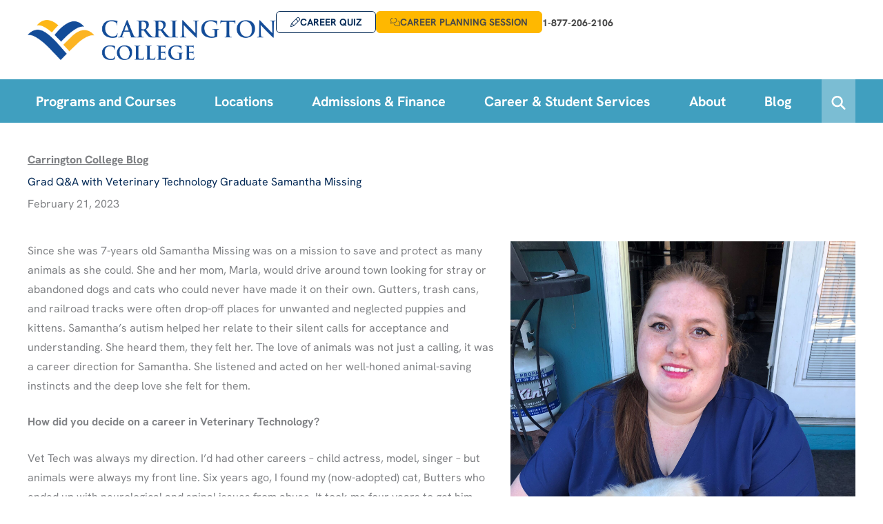

--- FILE ---
content_type: text/html; charset=UTF-8
request_url: https://carrington.edu/blog/grad-qa-with-veterinary-technology-graduate-samantha-missing/
body_size: 61082
content:
<!DOCTYPE html>
<html lang="en-US">
<head>
<!-- Google Tag Manager -->
<script>(function(w,d,s,l,i){w[l]=w[l]||[];w[l].push({'gtm.start':
new Date().getTime(),event:'gtm.js'});var f=d.getElementsByTagName(s)[0],
j=d.createElement(s),dl=l!='dataLayer'?'&l='+l:'';j.async=true;j.src=
'https://www.googletagmanager.com/gtm.js?id='+i+dl;f.parentNode.insertBefore(j,f);
})(window,document,'script','dataLayer','GTM-PW5D');</script>
<!-- End Google Tag Manager -->
<meta charset="UTF-8">
<meta name="viewport" content="width=device-width, initial-scale=1">
	 <link rel="profile" href="https://gmpg.org/xfn/11"> 
	 <meta name='robots' content='index, follow, max-image-preview:large, max-snippet:-1, max-video-preview:-1' />
<link rel='preconnect' href='https://consent.cookiebot.com' >
<link rel='preconnect' href='https://wsmcdn.audioeye.com' >
<link rel='dns-prefetch' href='//consent.cookiebot.com'>
<link rel='dns-prefetch' href='//wsmcdn.audioeye.com'>
    <!-- Start VWO Common Smartcode -->
    <script data-jetpack-boost="ignore" type='text/javascript'>
        var _vwo_clicks = 10;
    </script>
    <!-- End VWO Common Smartcode -->
        <!-- Start VWO Async SmartCode -->
    <link rel="preconnect" href="https://dev.visualwebsiteoptimizer.com" />
    <script data-jetpack-boost="ignore" type='text/javascript' id='vwoCode'>
        /* Fix: wp-rocket (application/ld+json) */
        window._vwo_code || (function () {
            var w=window,
            d=document;
            var account_id=1062612,
            version=2.2,
            settings_tolerance=2000,
            library_tolerance=2500,
            use_existing_jquery=false,
            platform='web',
            hide_element='body',
            hide_element_style='opacity:0 !important;filter:alpha(opacity=0) !important;background:none !important';
            /* DO NOT EDIT BELOW THIS LINE */
            if(f=!1,v=d.querySelector('#vwoCode'),cc={},-1<d.URL.indexOf('__vwo_disable__')||w._vwo_code)return;try{var e=JSON.parse(localStorage.getItem('_vwo_'+account_id+'_config'));cc=e&&'object'==typeof e?e:{}}catch(e){}function r(t){try{return decodeURIComponent(t)}catch(e){return t}}var s=function(){var e={combination:[],combinationChoose:[],split:[],exclude:[],uuid:null,consent:null,optOut:null},t=d.cookie||'';if(!t)return e;for(var n,i,o=/(?:^|;\s*)(?:(_vis_opt_exp_(\d+)_combi=([^;]*))|(_vis_opt_exp_(\d+)_combi_choose=([^;]*))|(_vis_opt_exp_(\d+)_split=([^:;]*))|(_vis_opt_exp_(\d+)_exclude=[^;]*)|(_vis_opt_out=([^;]*))|(_vwo_global_opt_out=[^;]*)|(_vwo_uuid=([^;]*))|(_vwo_consent=([^;]*)))/g;null!==(n=o.exec(t));)try{n[1]?e.combination.push({id:n[2],value:r(n[3])}):n[4]?e.combinationChoose.push({id:n[5],value:r(n[6])}):n[7]?e.split.push({id:n[8],value:r(n[9])}):n[10]?e.exclude.push({id:n[11]}):n[12]?e.optOut=r(n[13]):n[14]?e.optOut=!0:n[15]?e.uuid=r(n[16]):n[17]&&(i=r(n[18]),e.consent=i&&3<=i.length?i.substring(0,3):null)}catch(e){}return e}();function i(){var e=function(){if(w.VWO&&Array.isArray(w.VWO))for(var e=0;e<w.VWO.length;e++){var t=w.VWO[e];if(Array.isArray(t)&&('setVisitorId'===t[0]||'setSessionId'===t[0]))return!0}return!1}(),t='a='+account_id+'&u='+encodeURIComponent(w._vis_opt_url||d.URL)+'&vn='+version+'&ph=1'+('undefined'!=typeof platform?'&p='+platform:'')+'&st='+w.performance.now();e||((n=function(){var e,t=[],n={},i=w.VWO&&w.VWO.appliedCampaigns||{};for(e in i){var o=i[e]&&i[e].v;o&&(t.push(e+'-'+o+'-1'),n[e]=!0)}if(s&&s.combination)for(var r=0;r<s.combination.length;r++){var a=s.combination[r];n[a.id]||t.push(a.id+'-'+a.value)}return t.join('|')}())&&(t+='&c='+n),(n=function(){var e=[],t={};if(s&&s.combinationChoose)for(var n=0;n<s.combinationChoose.length;n++){var i=s.combinationChoose[n];e.push(i.id+'-'+i.value),t[i.id]=!0}if(s&&s.split)for(var o=0;o<s.split.length;o++)t[(i=s.split[o]).id]||e.push(i.id+'-'+i.value);return e.join('|')}())&&(t+='&cc='+n),(n=function(){var e={},t=[];if(w.VWO&&Array.isArray(w.VWO))for(var n=0;n<w.VWO.length;n++){var i=w.VWO[n];if(Array.isArray(i)&&'setVariation'===i[0]&&i[1]&&Array.isArray(i[1]))for(var o=0;o<i[1].length;o++){var r,a=i[1][o];a&&'object'==typeof a&&(r=a.e,a=a.v,r&&a&&(e[r]=a))}}for(r in e)t.push(r+'-'+e[r]);return t.join('|')}())&&(t+='&sv='+n)),s&&s.optOut&&(t+='&o='+s.optOut);var n=function(){var e=[],t={};if(s&&s.exclude)for(var n=0;n<s.exclude.length;n++){var i=s.exclude[n];t[i.id]||(e.push(i.id),t[i.id]=!0)}return e.join('|')}();return n&&(t+='&e='+n),s&&s.uuid&&(t+='&id='+s.uuid),s&&s.consent&&(t+='&consent='+s.consent),w.name&&-1<w.name.indexOf('_vis_preview')&&(t+='&pM=true'),w.VWO&&w.VWO.ed&&(t+='&ed='+w.VWO.ed),t}code={nonce:v&&v.nonce,use_existing_jquery:function(){return'undefined'!=typeof use_existing_jquery?use_existing_jquery:void 0},library_tolerance:function(){return'undefined'!=typeof library_tolerance?library_tolerance:void 0},settings_tolerance:function(){return cc.sT||settings_tolerance},hide_element_style:function(){return'{'+(cc.hES||hide_element_style)+'}'},hide_element:function(){return performance.getEntriesByName('first-contentful-paint')[0]?'':'string'==typeof cc.hE?cc.hE:hide_element},getVersion:function(){return version},finish:function(e){var t;f||(f=!0,(t=d.getElementById('_vis_opt_path_hides'))&&t.parentNode.removeChild(t),e&&((new Image).src='https://dev.visualwebsiteoptimizer.com/ee.gif?a='+account_id+e))},finished:function(){return f},addScript:function(e){var t=d.createElement('script');t.type='text/javascript',e.src?t.src=e.src:t.text=e.text,v&&t.setAttribute('nonce',v.nonce),d.getElementsByTagName('head')[0].appendChild(t)},load:function(e,t){t=t||{};var n=new XMLHttpRequest;n.open('GET',e,!0),n.withCredentials=!t.dSC,n.responseType=t.responseType||'text',n.onload=function(){if(t.onloadCb)return t.onloadCb(n,e);200===n.status?_vwo_code.addScript({text:n.responseText}):_vwo_code.finish('&e=loading_failure:'+e)},n.onerror=function(){if(t.onerrorCb)return t.onerrorCb(e);_vwo_code.finish('&e=loading_failure:'+e)},n.send()},init:function(){var e,t=this.settings_tolerance();w._vwo_settings_timer=setTimeout(function(){_vwo_code.finish()},t),'body'!==this.hide_element()?(n=d.createElement('style'),e=(t=this.hide_element())?t+this.hide_element_style():'',t=d.getElementsByTagName('head')[0],n.setAttribute('id','_vis_opt_path_hides'),v&&n.setAttribute('nonce',v.nonce),n.setAttribute('type','text/css'),n.styleSheet?n.styleSheet.cssText=e:n.appendChild(d.createTextNode(e)),t.appendChild(n)):(n=d.getElementsByTagName('head')[0],(e=d.createElement('div')).style.cssText='z-index: 2147483647 !important;position: fixed !important;left: 0 !important;top: 0 !important;width: 100% !important;height: 100% !important;background: white !important;',e.setAttribute('id','_vis_opt_path_hides'),e.classList.add('_vis_hide_layer'),n.parentNode.insertBefore(e,n.nextSibling));var n='https://dev.visualwebsiteoptimizer.com/j.php?'+i();-1!==w.location.search.indexOf('_vwo_xhr')?this.addScript({src:n}):this.load(n+'&x=true',{l:1})}};w._vwo_code=code;code.init();})();
    </script>
    <!-- End VWO Async SmartCode -->
    
	<!-- This site is optimized with the Yoast SEO Premium plugin v26.7 (Yoast SEO v26.7) - https://yoast.com/wordpress/plugins/seo/ -->
	<title>Grad Q&amp;A with Veterinary Technology Graduate Samantha Missing | Carrington College</title><link rel="preload" href="https://carrington.edu/wp-content/uploads/2024/02/CC-SON-Primary-color.png" as="image" imagesrcset="https://carrington.edu/wp-content/uploads/2024/02/CC-SON-Primary-color.png 710w, https://carrington.edu/wp-content/uploads/2024/02/CC-SON-Primary-color-300x62.png 300w" imagesizes="(max-width: 710px) 100vw, 710px" fetchpriority="high"><link rel="preload" href="https://carrington.edu/wp-content/uploads/2024/02/FASA-ID-Video.webp" as="image" imagesrcset="https://carrington.edu/wp-content/uploads/2024/02/FASA-ID-Video.webp 1092w, https://carrington.edu/wp-content/uploads/2024/02/FASA-ID-Video-300x167.webp 300w, https://carrington.edu/wp-content/uploads/2024/02/FASA-ID-Video-1024x570.webp 1024w, https://carrington.edu/wp-content/uploads/2024/02/FASA-ID-Video-768x428.webp 768w" imagesizes="(max-width: 1092px) 100vw, 1092px" fetchpriority="high"><link rel="preload" href="https://carrington.edu/wp-content/uploads/2023/02/Samantha-Missing-1-scaled.jpg" as="image" fetchpriority="high"><link rel="preload" href="https://carrington.edu/wp-content/uploads/elementor/google-fonts/fonts/hankengrotesk-ievn2yzdlwugjpnzaiwfxs9tytpd59a.woff2" as="font" type="font/woff2" crossorigin><link rel="preload" href="https://carrington.edu/wp-content/uploads/elementor/google-fonts/fonts/newsreader-cy9xfjocx1hbuyalurk439vogqc9yfzcyg7orzalfyyzba.woff2" as="font" type="font/woff2" crossorigin>
	<link rel="canonical" href="https://carrington.edu/blog/grad-qa-with-veterinary-technology-graduate-samantha-missing/" />
	<meta property="og:locale" content="en_US" />
	<meta property="og:type" content="article" />
	<meta property="og:title" content="Grad Q&amp;A with Veterinary Technology Graduate Samantha Missing" />
	<meta property="og:description" content="Since she was 7-years old Samantha Missing was on a mission to save and protect as many animals as she [&hellip;]" />
	<meta property="og:url" content="https://carrington.edu/blog/grad-qa-with-veterinary-technology-graduate-samantha-missing/" />
	<meta property="og:site_name" content="Carrington College" />
	<meta property="article:publisher" content="https://www.facebook.com/CarringtonCollege" />
	<meta property="article:published_time" content="2023-02-22T01:00:48+00:00" />
	<meta property="article:modified_time" content="2024-04-23T17:52:44+00:00" />
	<meta property="og:image" content="https://carrington.edu/wp-content/uploads/2024/04/Samantha-Missing-320x240-1.jpg" />
	<meta property="og:image:width" content="320" />
	<meta property="og:image:height" content="240" />
	<meta property="og:image:type" content="image/jpeg" />
	<meta name="author" content="Diana Silva" />
	<meta name="twitter:card" content="summary_large_image" />
	<meta name="twitter:creator" content="@carringtonedu" />
	<meta name="twitter:site" content="@carringtonedu" />
	<meta name="twitter:label1" content="Written by" />
	<meta name="twitter:data1" content="Diana Silva" />
	<meta name="twitter:label2" content="Est. reading time" />
	<meta name="twitter:data2" content="6 minutes" />
	<script type="application/ld+json" class="yoast-schema-graph">{"@context":"https://schema.org","@graph":[{"@type":["Article","BlogPosting"],"@id":"https://carrington.edu/blog/grad-qa-with-veterinary-technology-graduate-samantha-missing/#article","isPartOf":{"@id":"https://carrington.edu/blog/grad-qa-with-veterinary-technology-graduate-samantha-missing/"},"author":{"name":"Diana Silva","@id":"https://carrington.edu/#/schema/person/1e354b1a22988260b356a41ee0c80045"},"headline":"Grad Q&#038;A with Veterinary Technology Graduate Samantha Missing","datePublished":"2023-02-22T01:00:48+00:00","dateModified":"2024-04-23T17:52:44+00:00","mainEntityOfPage":{"@id":"https://carrington.edu/blog/grad-qa-with-veterinary-technology-graduate-samantha-missing/"},"wordCount":1052,"commentCount":0,"publisher":{"@id":"https://carrington.edu/#organization"},"image":{"@id":"https://carrington.edu/blog/grad-qa-with-veterinary-technology-graduate-samantha-missing/#primaryimage"},"thumbnailUrl":"https://carrington.edu/wp-content/uploads/2024/04/Samantha-Missing-320x240-1.jpg","articleSection":["Grad Success"],"inLanguage":"en-US"},{"@type":"WebPage","@id":"https://carrington.edu/blog/grad-qa-with-veterinary-technology-graduate-samantha-missing/","url":"https://carrington.edu/blog/grad-qa-with-veterinary-technology-graduate-samantha-missing/","name":"Grad Q&A with Veterinary Technology Graduate Samantha Missing | Carrington College","isPartOf":{"@id":"https://carrington.edu/#website"},"primaryImageOfPage":{"@id":"https://carrington.edu/blog/grad-qa-with-veterinary-technology-graduate-samantha-missing/#primaryimage"},"image":{"@id":"https://carrington.edu/blog/grad-qa-with-veterinary-technology-graduate-samantha-missing/#primaryimage"},"thumbnailUrl":"https://carrington.edu/wp-content/uploads/2024/04/Samantha-Missing-320x240-1.jpg","datePublished":"2023-02-22T01:00:48+00:00","dateModified":"2024-04-23T17:52:44+00:00","breadcrumb":{"@id":"https://carrington.edu/blog/grad-qa-with-veterinary-technology-graduate-samantha-missing/#breadcrumb"},"inLanguage":"en-US","potentialAction":[{"@type":"ReadAction","target":["https://carrington.edu/blog/grad-qa-with-veterinary-technology-graduate-samantha-missing/"]}]},{"@type":"ImageObject","inLanguage":"en-US","@id":"https://carrington.edu/blog/grad-qa-with-veterinary-technology-graduate-samantha-missing/#primaryimage","url":"https://carrington.edu/wp-content/uploads/2024/04/Samantha-Missing-320x240-1.jpg","contentUrl":"https://carrington.edu/wp-content/uploads/2024/04/Samantha-Missing-320x240-1.jpg","width":320,"height":240},{"@type":"BreadcrumbList","@id":"https://carrington.edu/blog/grad-qa-with-veterinary-technology-graduate-samantha-missing/#breadcrumb","itemListElement":[{"@type":"ListItem","position":1,"name":"Home","item":"https://carrington.edu/"},{"@type":"ListItem","position":2,"name":"Blog","item":"https://carrington.edu/blog/"},{"@type":"ListItem","position":3,"name":"Grad Q&#038;A with Veterinary Technology Graduate Samantha Missing"}]},{"@type":"WebSite","@id":"https://carrington.edu/#website","url":"https://carrington.edu/","name":"Carrington College","description":"Your Future Starts Here.","publisher":{"@id":"https://carrington.edu/#organization"},"alternateName":"Carrington","potentialAction":[{"@type":"SearchAction","target":{"@type":"EntryPoint","urlTemplate":"https://carrington.edu/?s={search_term_string}"},"query-input":{"@type":"PropertyValueSpecification","valueRequired":true,"valueName":"search_term_string"}}],"inLanguage":"en-US"},{"@type":"Organization","@id":"https://carrington.edu/#organization","name":"Carrington College","alternateName":"Carrington","url":"https://carrington.edu/","logo":{"@type":"ImageObject","inLanguage":"en-US","@id":"https://carrington.edu/#/schema/logo/image/","url":"https://carrington.edu/wp-content/uploads/2025/01/CC-Logo.png","contentUrl":"https://carrington.edu/wp-content/uploads/2025/01/CC-Logo.png","width":2034,"height":329,"caption":"Carrington College"},"image":{"@id":"https://carrington.edu/#/schema/logo/image/"},"sameAs":["https://www.facebook.com/CarringtonCollege","https://x.com/carringtonedu","https://www.youtube.com/carringtoncollege","https://www.tiktok.com/@carringtoncollege67","https://www.instagram.com/carringtonedu/","https://www.pinterest.com/carringtonedu/"],"description":"Carrington College can prepare you for a health care career. Our focus is to help change your life for the better through education. That’s more than our purpose; it’s our promise to you.","email":"media@carrington.edu","telephone":"1-877-206-2106","legalName":"Carrington College","foundingDate":"1967-05-01","numberOfEmployees":{"@type":"QuantitativeValue","minValue":"1001","maxValue":"5000"}},{"@type":"Person","@id":"https://carrington.edu/#/schema/person/1e354b1a22988260b356a41ee0c80045","name":"Diana Silva","image":{"@type":"ImageObject","inLanguage":"en-US","@id":"https://carrington.edu/#/schema/person/image/","url":"https://secure.gravatar.com/avatar/6850fdf9d260c8bd61faf7da1d34dff4d3c5c701d223fcd9e203b20661b26ca1?s=96&d=mm&r=g","contentUrl":"https://secure.gravatar.com/avatar/6850fdf9d260c8bd61faf7da1d34dff4d3c5c701d223fcd9e203b20661b26ca1?s=96&d=mm&r=g","caption":"Diana Silva"},"url":"https://carrington.edu/blog/author/dianasilvaembered-com/"}]}</script>
	<!-- / Yoast SEO Premium plugin. -->


<link rel='dns-prefetch' href='//fonts.googleapis.com' />
<link rel='dns-prefetch' href='//use.fontawesome.com' />
<link rel="alternate" type="application/rss+xml" title="Carrington College &raquo; Feed" href="https://carrington.edu/feed/" />
<style id='wp-img-auto-sizes-contain-inline-css'>
img:is([sizes=auto i],[sizes^="auto," i]){contain-intrinsic-size:3000px 1500px}
/*# sourceURL=wp-img-auto-sizes-contain-inline-css */
</style>
<link rel='stylesheet' id='astra-theme-css-css' href='https://carrington.edu/wp-content/themes/astra/assets/css/minified/main.min.css?ver=4.11.15' media='all' />
<style id='astra-theme-css-inline-css'>
:root{--ast-post-nav-space:0;--ast-container-default-xlg-padding:2.5em;--ast-container-default-lg-padding:2.5em;--ast-container-default-slg-padding:2em;--ast-container-default-md-padding:2.5em;--ast-container-default-sm-padding:2.5em;--ast-container-default-xs-padding:2.4em;--ast-container-default-xxs-padding:1.8em;--ast-code-block-background:#ECEFF3;--ast-comment-inputs-background:#F9FAFB;--ast-normal-container-width:1200px;--ast-narrow-container-width:750px;--ast-blog-title-font-weight:600;--ast-blog-meta-weight:600;--ast-global-color-primary:var(--ast-global-color-5);--ast-global-color-secondary:var(--ast-global-color-4);--ast-global-color-alternate-background:var(--ast-global-color-7);--ast-global-color-subtle-background:var(--ast-global-color-6);--ast-bg-style-guide:#F8FAFC;--ast-shadow-style-guide:0px 0px 4px 0 #00000057;--ast-global-dark-bg-style:#fff;--ast-global-dark-lfs:#fbfbfb;--ast-widget-bg-color:#fafafa;--ast-wc-container-head-bg-color:#fbfbfb;--ast-title-layout-bg:#eeeeee;--ast-search-border-color:#e7e7e7;--ast-lifter-hover-bg:#e6e6e6;--ast-gallery-block-color:#000;--srfm-color-input-label:var(--ast-global-color-2);}html{font-size:100%;}a{color:#006ff1;}a:hover,a:focus{color:#006ff1;}body,button,input,select,textarea,.ast-button,.ast-custom-button{font-family:'Hanken Grotesk',sans-serif;font-weight:400;font-size:16px;font-size:1rem;line-height:var(--ast-body-line-height,28px);text-decoration:initial;}blockquote{color:var(--ast-global-color-7);}p,.entry-content p{margin-bottom:0.9em;}h1,h2,h3,h4,h5,h6,.entry-content :where(h1,h2,h3,h4,h5,h6),.site-title,.site-title a{font-family:'Hanken Grotesk',sans-serif;font-weight:700;line-height:1em;}.ast-site-identity .site-title a{color:var(--ast-global-color-2);}.site-title{font-size:26px;font-size:1.625rem;display:block;}header .custom-logo-link img{max-width:277px;width:277px;}.astra-logo-svg{width:277px;}.site-header .site-description{font-size:15px;font-size:0.9375rem;display:none;}.entry-title{font-size:20px;font-size:1.25rem;}.ast-blog-single-element.ast-taxonomy-container a{font-size:14px;font-size:0.875rem;}.ast-blog-meta-container{font-size:13px;font-size:0.8125rem;}.archive .ast-article-post .ast-article-inner,.blog .ast-article-post .ast-article-inner,.archive .ast-article-post .ast-article-inner:hover,.blog .ast-article-post .ast-article-inner:hover{border-top-left-radius:6px;border-top-right-radius:6px;border-bottom-right-radius:6px;border-bottom-left-radius:6px;overflow:hidden;}h1,.entry-content :where(h1){font-size:54px;font-size:3.375rem;font-weight:700;font-family:'Hanken Grotesk',sans-serif;line-height:1.2em;}h2,.entry-content :where(h2){font-size:36px;font-size:2.25rem;font-weight:700;font-family:'Hanken Grotesk',sans-serif;line-height:1.2em;}h3,.entry-content :where(h3){font-size:32px;font-size:2rem;font-weight:700;font-family:'Hanken Grotesk',sans-serif;line-height:1.3em;}h4,.entry-content :where(h4){font-size:26px;font-size:1.625rem;line-height:1.3em;font-weight:700;font-family:'Hanken Grotesk',sans-serif;}h5,.entry-content :where(h5){font-size:22px;font-size:1.375rem;line-height:1em;font-weight:700;font-family:'Hanken Grotesk',sans-serif;}h6,.entry-content :where(h6){font-size:17px;font-size:1.0625rem;line-height:1em;font-weight:700;font-family:'Hanken Grotesk',sans-serif;}::selection{background-color:var(--ast-global-color-5);color:#000000;}body,h1,h2,h3,h4,h5,h6,.entry-title a,.entry-content :where(h1,h2,h3,h4,h5,h6){color:var(--ast-global-color-7);}.tagcloud a:hover,.tagcloud a:focus,.tagcloud a.current-item{color:#ffffff;border-color:#006ff1;background-color:#006ff1;}input:focus,input[type="text"]:focus,input[type="email"]:focus,input[type="url"]:focus,input[type="password"]:focus,input[type="reset"]:focus,input[type="search"]:focus,textarea:focus{border-color:#006ff1;}input[type="radio"]:checked,input[type=reset],input[type="checkbox"]:checked,input[type="checkbox"]:hover:checked,input[type="checkbox"]:focus:checked,input[type=range]::-webkit-slider-thumb{border-color:#006ff1;background-color:#006ff1;box-shadow:none;}.site-footer a:hover + .post-count,.site-footer a:focus + .post-count{background:#006ff1;border-color:#006ff1;}.single .nav-links .nav-previous,.single .nav-links .nav-next{color:#006ff1;}.entry-meta,.entry-meta *{line-height:1.45;color:#006ff1;}.entry-meta a:not(.ast-button):hover,.entry-meta a:not(.ast-button):hover *,.entry-meta a:not(.ast-button):focus,.entry-meta a:not(.ast-button):focus *,.page-links > .page-link,.page-links .page-link:hover,.post-navigation a:hover{color:#006ff1;}#cat option,.secondary .calendar_wrap thead a,.secondary .calendar_wrap thead a:visited{color:#006ff1;}.secondary .calendar_wrap #today,.ast-progress-val span{background:#006ff1;}.secondary a:hover + .post-count,.secondary a:focus + .post-count{background:#006ff1;border-color:#006ff1;}.calendar_wrap #today > a{color:#ffffff;}.page-links .page-link,.single .post-navigation a{color:var(--ast-global-color-7);}.ast-search-menu-icon .search-form button.search-submit{padding:0 4px;}.ast-search-menu-icon form.search-form{padding-right:0;}.ast-search-menu-icon.slide-search input.search-field{width:0;}.ast-header-search .ast-search-menu-icon.ast-dropdown-active .search-form,.ast-header-search .ast-search-menu-icon.ast-dropdown-active .search-field:focus{transition:all 0.2s;}.search-form input.search-field:focus{outline:none;}.ast-search-menu-icon .search-form button.search-submit:focus,.ast-theme-transparent-header .ast-header-search .ast-dropdown-active .ast-icon,.ast-theme-transparent-header .ast-inline-search .search-field:focus .ast-icon{color:var(--ast-global-color-1);}.ast-header-search .slide-search .search-form{border:2px solid var(--ast-global-color-0);}.ast-header-search .slide-search .search-field{background-color:(--ast-global-dark-bg-style);}.ast-archive-title{color:var(--ast-global-color-7);}.widget-title,.widget .wp-block-heading{font-size:22px;font-size:1.375rem;color:var(--ast-global-color-7);}.single .ast-author-details .author-title{color:#006ff1;}.ast-single-post .entry-content a,.ast-comment-content a:not(.ast-comment-edit-reply-wrap a){text-decoration:underline;}.ast-single-post .elementor-widget-button .elementor-button,.ast-single-post .entry-content .uagb-tab a,.ast-single-post .entry-content .uagb-ifb-cta a,.ast-single-post .entry-content .uabb-module-content a,.ast-single-post .entry-content .uagb-post-grid a,.ast-single-post .entry-content .uagb-timeline a,.ast-single-post .entry-content .uagb-toc__wrap a,.ast-single-post .entry-content .uagb-taxomony-box a,.entry-content .wp-block-latest-posts > li > a,.ast-single-post .entry-content .wp-block-file__button,a.ast-post-filter-single,.ast-single-post .ast-comment-content .comment-reply-link,.ast-single-post .ast-comment-content .comment-edit-link{text-decoration:none;}.ast-search-menu-icon.slide-search a:focus-visible:focus-visible,.astra-search-icon:focus-visible,#close:focus-visible,a:focus-visible,.ast-menu-toggle:focus-visible,.site .skip-link:focus-visible,.wp-block-loginout input:focus-visible,.wp-block-search.wp-block-search__button-inside .wp-block-search__inside-wrapper,.ast-header-navigation-arrow:focus-visible,.ast-orders-table__row .ast-orders-table__cell:focus-visible,a#ast-apply-coupon:focus-visible,#ast-apply-coupon:focus-visible,#close:focus-visible,.button.search-submit:focus-visible,#search_submit:focus,.normal-search:focus-visible,.ast-header-account-wrap:focus-visible,.astra-cart-drawer-close:focus,.ast-single-variation:focus,.ast-button:focus{outline-style:dotted;outline-color:inherit;outline-width:thin;}input:focus,input[type="text"]:focus,input[type="email"]:focus,input[type="url"]:focus,input[type="password"]:focus,input[type="reset"]:focus,input[type="search"]:focus,input[type="number"]:focus,textarea:focus,.wp-block-search__input:focus,[data-section="section-header-mobile-trigger"] .ast-button-wrap .ast-mobile-menu-trigger-minimal:focus,.ast-mobile-popup-drawer.active .menu-toggle-close:focus,#ast-scroll-top:focus,#coupon_code:focus,#ast-coupon-code:focus{border-style:dotted;border-color:inherit;border-width:thin;}input{outline:none;}.ast-logo-title-inline .site-logo-img{padding-right:1em;}.site-logo-img img{ transition:all 0.2s linear;}body .ast-oembed-container *{position:absolute;top:0;width:100%;height:100%;left:0;}body .wp-block-embed-pocket-casts .ast-oembed-container *{position:unset;}.ast-single-post-featured-section + article {margin-top: 2em;}.site-content .ast-single-post-featured-section img {width: 100%;overflow: hidden;object-fit: cover;}.ast-separate-container .site-content .ast-single-post-featured-section + article {margin-top: -80px;z-index: 9;position: relative;border-radius: 4px;}@media (min-width: 922px) {.ast-no-sidebar .site-content .ast-article-image-container--wide {margin-left: -120px;margin-right: -120px;max-width: unset;width: unset;}.ast-left-sidebar .site-content .ast-article-image-container--wide,.ast-right-sidebar .site-content .ast-article-image-container--wide {margin-left: -10px;margin-right: -10px;}.site-content .ast-article-image-container--full {margin-left: calc( -50vw + 50%);margin-right: calc( -50vw + 50%);max-width: 100vw;width: 100vw;}.ast-left-sidebar .site-content .ast-article-image-container--full,.ast-right-sidebar .site-content .ast-article-image-container--full {margin-left: -10px;margin-right: -10px;max-width: inherit;width: auto;}}.site > .ast-single-related-posts-container {margin-top: 0;}@media (min-width: 922px) {.ast-desktop .ast-container--narrow {max-width: var(--ast-narrow-container-width);margin: 0 auto;}}.ast-page-builder-template .hentry {margin: 0;}.ast-page-builder-template .site-content > .ast-container {max-width: 100%;padding: 0;}.ast-page-builder-template .site .site-content #primary {padding: 0;margin: 0;}.ast-page-builder-template .no-results {text-align: center;margin: 4em auto;}.ast-page-builder-template .ast-pagination {padding: 2em;}.ast-page-builder-template .entry-header.ast-no-title.ast-no-thumbnail {margin-top: 0;}.ast-page-builder-template .entry-header.ast-header-without-markup {margin-top: 0;margin-bottom: 0;}.ast-page-builder-template .entry-header.ast-no-title.ast-no-meta {margin-bottom: 0;}.ast-page-builder-template.single .post-navigation {padding-bottom: 2em;}.ast-page-builder-template.single-post .site-content > .ast-container {max-width: 100%;}.ast-page-builder-template .entry-header {margin-top: 2em;margin-left: auto;margin-right: auto;}.ast-single-post.ast-page-builder-template .site-main > article,.ast-page-builder-template .post-navigation {padding-top: 2em;padding-left: 20px;padding-right: 20px;}.ast-page-builder-template .ast-archive-description {margin: 2em auto 0;padding-left: 20px;padding-right: 20px;}.ast-page-builder-template .ast-row {margin-left: 0;margin-right: 0;}.single.ast-page-builder-template .entry-header + .entry-content,.single.ast-page-builder-template .ast-single-entry-banner + .site-content article .entry-content {margin-bottom: 2em;}@media(min-width: 921px) {.ast-page-builder-template.archive.ast-right-sidebar .ast-row article,.ast-page-builder-template.archive.ast-left-sidebar .ast-row article {padding-left: 0;padding-right: 0;}}input[type="text"],input[type="number"],input[type="email"],input[type="url"],input[type="password"],input[type="search"],input[type=reset],input[type=tel],input[type=date],select,textarea{font-size:16px;font-style:normal;font-weight:400;line-height:24px;width:100%;padding:12px 16px;border-radius:4px;box-shadow:0px 1px 2px 0px rgba(0,0,0,0.05);color:var(--ast-form-input-text,#475569);}input[type="text"],input[type="number"],input[type="email"],input[type="url"],input[type="password"],input[type="search"],input[type=reset],input[type=tel],input[type=date],select{height:40px;}input[type="date"]{border-width:1px;border-style:solid;border-color:var(--ast-border-color);background:var( --ast-global-color-secondary,--ast-global-color-5 );}input[type="text"]:focus,input[type="number"]:focus,input[type="email"]:focus,input[type="url"]:focus,input[type="password"]:focus,input[type="search"]:focus,input[type=reset]:focus,input[type="tel"]:focus,input[type="date"]:focus,select:focus,textarea:focus{border-color:#046BD2;box-shadow:none;outline:none;color:var(--ast-form-input-focus-text,#475569);}label,legend{color:#111827;font-size:14px;font-style:normal;font-weight:500;line-height:20px;}select{padding:6px 10px;}fieldset{padding:30px;border-radius:4px;}button,.ast-button,.button,input[type="button"],input[type="reset"],input[type="submit"]{border-radius:4px;box-shadow:0px 1px 2px 0px rgba(0,0,0,0.05);}:root{--ast-comment-inputs-background:#FFF;}::placeholder{color:var(--ast-form-field-color,#9CA3AF);}::-ms-input-placeholder{color:var(--ast-form-field-color,#9CA3AF);}@media (max-width:921.9px){#ast-desktop-header{display:none;}}@media (min-width:922px){#ast-mobile-header{display:none;}}.wp-block-buttons.aligncenter{justify-content:center;}@media (max-width:921px){.ast-theme-transparent-header #primary,.ast-theme-transparent-header #secondary{padding:0;}}@media (max-width:921px){.ast-plain-container.ast-no-sidebar #primary{padding:0;}}.ast-plain-container.ast-no-sidebar #primary{margin-top:0;margin-bottom:0;}@media (min-width:1200px){.ast-plain-container.ast-no-sidebar #primary{margin-top:60px;margin-bottom:60px;}}.wp-block-button.is-style-outline .wp-block-button__link{border-color:var(--ast-global-color-0);}div.wp-block-button.is-style-outline > .wp-block-button__link:not(.has-text-color),div.wp-block-button.wp-block-button__link.is-style-outline:not(.has-text-color){color:var(--ast-global-color-0);}.wp-block-button.is-style-outline .wp-block-button__link:hover,.wp-block-buttons .wp-block-button.is-style-outline .wp-block-button__link:focus,.wp-block-buttons .wp-block-button.is-style-outline > .wp-block-button__link:not(.has-text-color):hover,.wp-block-buttons .wp-block-button.wp-block-button__link.is-style-outline:not(.has-text-color):hover{color:var(--ast-global-color-7);background-color:var(--ast-global-color-5);border-color:var(--ast-global-color-5);}.post-page-numbers.current .page-link,.ast-pagination .page-numbers.current{color:#000000;border-color:var(--ast-global-color-5);background-color:var(--ast-global-color-5);}.wp-block-button.is-style-outline .wp-block-button__link.wp-element-button,.ast-outline-button{border-color:var(--ast-global-color-0);font-family:'Hanken Grotesk',sans-serif;font-weight:600;font-size:14px;font-size:0.875rem;line-height:1em;text-transform:uppercase;text-decoration:initial;letter-spacing:1px;}.wp-block-buttons .wp-block-button.is-style-outline > .wp-block-button__link:not(.has-text-color),.wp-block-buttons .wp-block-button.wp-block-button__link.is-style-outline:not(.has-text-color),.ast-outline-button{color:var(--ast-global-color-0);}.wp-block-button.is-style-outline .wp-block-button__link:hover,.wp-block-buttons .wp-block-button.is-style-outline .wp-block-button__link:focus,.wp-block-buttons .wp-block-button.is-style-outline > .wp-block-button__link:not(.has-text-color):hover,.wp-block-buttons .wp-block-button.wp-block-button__link.is-style-outline:not(.has-text-color):hover,.ast-outline-button:hover,.ast-outline-button:focus,.wp-block-uagb-buttons-child .uagb-buttons-repeater.ast-outline-button:hover,.wp-block-uagb-buttons-child .uagb-buttons-repeater.ast-outline-button:focus{color:var(--ast-global-color-7);background-color:var(--ast-global-color-5);border-color:var(--ast-global-color-5);}.ast-single-post .entry-content a.ast-outline-button,.ast-single-post .entry-content .is-style-outline>.wp-block-button__link{text-decoration:none;}.wp-block-button .wp-block-button__link.wp-element-button.is-style-outline:not(.has-background),.wp-block-button.is-style-outline>.wp-block-button__link.wp-element-button:not(.has-background),.ast-outline-button{background-color:transparent;}.uagb-buttons-repeater.ast-outline-button{border-radius:9999px;}@media (max-width:921px){.wp-block-button.is-style-outline .wp-block-button__link.wp-element-button,.ast-outline-button{padding-top:12px;padding-right:28px;padding-bottom:12px;padding-left:28px;}}@media (max-width:544px){.wp-block-button.is-style-outline .wp-block-button__link.wp-element-button,.ast-outline-button{padding-top:10px;padding-right:24px;padding-bottom:10px;padding-left:24px;}}.entry-content[data-ast-blocks-layout] > figure{margin-bottom:1em;}h1.widget-title{font-weight:700;}h2.widget-title{font-weight:700;}h3.widget-title{font-weight:700;}.elementor-widget-container .elementor-loop-container .e-loop-item[data-elementor-type="loop-item"]{width:100%;} .content-area .elementor-widget-theme-post-content h1,.content-area .elementor-widget-theme-post-content h2,.content-area .elementor-widget-theme-post-content h3,.content-area .elementor-widget-theme-post-content h4,.content-area .elementor-widget-theme-post-content h5,.content-area .elementor-widget-theme-post-content h6{margin-top:1.5em;margin-bottom:calc(0.3em + 10px);}#page{display:flex;flex-direction:column;min-height:100vh;}.ast-404-layout-1 h1.page-title{color:var(--ast-global-color-2);}.single .post-navigation a{line-height:1em;height:inherit;}.error-404 .page-sub-title{font-size:1.5rem;font-weight:inherit;}.search .site-content .content-area .search-form{margin-bottom:0;}#page .site-content{flex-grow:1;}.widget{margin-bottom:1.25em;}#secondary li{line-height:1.5em;}#secondary .wp-block-group h2{margin-bottom:0.7em;}#secondary h2{font-size:1.7rem;}.ast-separate-container .ast-article-post,.ast-separate-container .ast-article-single,.ast-separate-container .comment-respond{padding:2.5em;}.ast-separate-container .ast-article-single .ast-article-single{padding:0;}.ast-article-single .wp-block-post-template-is-layout-grid{padding-left:0;}.ast-separate-container .comments-title,.ast-narrow-container .comments-title{padding:1.5em 2em;}.ast-page-builder-template .comment-form-textarea,.ast-comment-formwrap .ast-grid-common-col{padding:0;}.ast-comment-formwrap{padding:0;display:inline-flex;column-gap:20px;width:100%;margin-left:0;margin-right:0;}.comments-area textarea#comment:focus,.comments-area textarea#comment:active,.comments-area .ast-comment-formwrap input[type="text"]:focus,.comments-area .ast-comment-formwrap input[type="text"]:active {box-shadow:none;outline:none;}.archive.ast-page-builder-template .entry-header{margin-top:2em;}.ast-page-builder-template .ast-comment-formwrap{width:100%;}.entry-title{margin-bottom:0.6em;}.ast-archive-description p{font-size:inherit;font-weight:inherit;line-height:inherit;}.ast-article-single img{box-shadow:0 0 30px 0 rgba(0,0,0,.15);-webkit-box-shadow:0 0 30px 0 rgba(0,0,0,.15);-moz-box-shadow:0 0 30px 0 rgba(0,0,0,.15);}.ast-separate-container .ast-comment-list li.depth-1,.hentry{margin-bottom:1.5em;}.site-content section.ast-archive-description{margin-bottom:2em;}@media (min-width:921px){.ast-left-sidebar.ast-page-builder-template #secondary,.archive.ast-right-sidebar.ast-page-builder-template .site-main{padding-left:20px;padding-right:20px;}}@media (max-width:544px){.ast-comment-formwrap.ast-row{column-gap:10px;display:inline-block;}#ast-commentform .ast-grid-common-col{position:relative;width:100%;}}@media (min-width:1201px){.ast-separate-container .ast-article-post,.ast-separate-container .ast-article-single,.ast-separate-container .ast-author-box,.ast-separate-container .ast-404-layout-1,.ast-separate-container .no-results{padding:2.5em;}}@media (max-width:921px){.ast-left-sidebar #content > .ast-container{display:flex;flex-direction:column-reverse;width:100%;}}@media (min-width:922px){.ast-separate-container.ast-right-sidebar #primary,.ast-separate-container.ast-left-sidebar #primary{border:0;}.search-no-results.ast-separate-container #primary{margin-bottom:4em;}}.elementor-widget-button .elementor-button{border-style:solid;text-decoration:none;border-top-width:0;border-right-width:0;border-left-width:0;border-bottom-width:0;}@media (max-width:921px){.elementor-widget-button .elementor-button.elementor-size-sm,.elementor-widget-button .elementor-button.elementor-size-xs,.elementor-widget-button .elementor-button.elementor-size-md,.elementor-widget-button .elementor-button.elementor-size-lg,.elementor-widget-button .elementor-button.elementor-size-xl,.elementor-widget-button .elementor-button{padding-top:14px;padding-right:28px;padding-bottom:14px;padding-left:28px;}}@media (max-width:544px){.elementor-widget-button .elementor-button.elementor-size-sm,.elementor-widget-button .elementor-button.elementor-size-xs,.elementor-widget-button .elementor-button.elementor-size-md,.elementor-widget-button .elementor-button.elementor-size-lg,.elementor-widget-button .elementor-button.elementor-size-xl,.elementor-widget-button .elementor-button{padding-top:12px;padding-right:24px;padding-bottom:12px;padding-left:24px;}}.elementor-widget-button .elementor-button{border-color:var(--ast-global-color-0);background-color:var(--ast-global-color-0);}.elementor-widget-button .elementor-button:hover,.elementor-widget-button .elementor-button:focus{color:var(--ast-global-color-7);background-color:var(--ast-global-color-5);border-color:var(--ast-global-color-5);}.wp-block-button .wp-block-button__link ,.elementor-widget-button .elementor-button{color:var(--ast-global-color-8);}.elementor-widget-button .elementor-button{font-family:'Hanken Grotesk',sans-serif;font-weight:600;font-size:14px;font-size:0.875rem;line-height:1em;text-transform:uppercase;letter-spacing:1px;}body .elementor-button.elementor-size-sm,body .elementor-button.elementor-size-xs,body .elementor-button.elementor-size-md,body .elementor-button.elementor-size-lg,body .elementor-button.elementor-size-xl,body .elementor-button{font-size:14px;font-size:0.875rem;}.wp-block-button .wp-block-button__link:hover,.wp-block-button .wp-block-button__link:focus{color:var(--ast-global-color-7);background-color:var(--ast-global-color-5);border-color:var(--ast-global-color-5);}.elementor-widget-heading h1.elementor-heading-title{line-height:1.2em;}.elementor-widget-heading h2.elementor-heading-title{line-height:1.2em;}.elementor-widget-heading h3.elementor-heading-title{line-height:1.3em;}.elementor-widget-heading h4.elementor-heading-title{line-height:1.3em;}.elementor-widget-heading h5.elementor-heading-title{line-height:1em;}.elementor-widget-heading h6.elementor-heading-title{line-height:1em;}.wp-block-button .wp-block-button__link,.wp-block-search .wp-block-search__button,body .wp-block-file .wp-block-file__button{border-color:var(--ast-global-color-0);background-color:var(--ast-global-color-0);color:var(--ast-global-color-8);font-family:'Hanken Grotesk',sans-serif;font-weight:600;line-height:1em;text-transform:uppercase;letter-spacing:1px;font-size:14px;font-size:0.875rem;}.ast-single-post .entry-content .wp-block-button .wp-block-button__link,.ast-single-post .entry-content .wp-block-search .wp-block-search__button,body .entry-content .wp-block-file .wp-block-file__button{text-decoration:none;}@media (max-width:921px){.wp-block-button .wp-block-button__link,.wp-block-search .wp-block-search__button,body .wp-block-file .wp-block-file__button{padding-top:14px;padding-right:28px;padding-bottom:14px;padding-left:28px;}}@media (max-width:544px){.wp-block-button .wp-block-button__link,.wp-block-search .wp-block-search__button,body .wp-block-file .wp-block-file__button{padding-top:12px;padding-right:24px;padding-bottom:12px;padding-left:24px;}}.menu-toggle,button,.ast-button,.ast-custom-button,.button,input#submit,input[type="button"],input[type="submit"],input[type="reset"],#comments .submit,.search .search-submit,form[CLASS*="wp-block-search__"].wp-block-search .wp-block-search__inside-wrapper .wp-block-search__button,body .wp-block-file .wp-block-file__button,.search .search-submit{border-style:solid;border-top-width:0;border-right-width:0;border-left-width:0;border-bottom-width:0;color:var(--ast-global-color-8);border-color:var(--ast-global-color-0);background-color:var(--ast-global-color-0);font-family:'Hanken Grotesk',sans-serif;font-weight:600;font-size:14px;font-size:0.875rem;line-height:1em;text-transform:uppercase;letter-spacing:1px;}button:focus,.menu-toggle:hover,button:hover,.ast-button:hover,.ast-custom-button:hover .button:hover,.ast-custom-button:hover ,input[type=reset]:hover,input[type=reset]:focus,input#submit:hover,input#submit:focus,input[type="button"]:hover,input[type="button"]:focus,input[type="submit"]:hover,input[type="submit"]:focus,form[CLASS*="wp-block-search__"].wp-block-search .wp-block-search__inside-wrapper .wp-block-search__button:hover,form[CLASS*="wp-block-search__"].wp-block-search .wp-block-search__inside-wrapper .wp-block-search__button:focus,body .wp-block-file .wp-block-file__button:hover,body .wp-block-file .wp-block-file__button:focus{color:var(--ast-global-color-7);background-color:var(--ast-global-color-5);border-color:var(--ast-global-color-5);}form[CLASS*="wp-block-search__"].wp-block-search .wp-block-search__inside-wrapper .wp-block-search__button.has-icon{padding-top:calc( - 3px);padding-right:calc( - 3px);padding-bottom:calc( - 3px);padding-left:calc( - 3px);}@media (max-width:921px){.menu-toggle,button,.ast-button,.ast-custom-button,.button,input#submit,input[type="button"],input[type="submit"],input[type="reset"],#comments .submit,.search .search-submit,form[CLASS*="wp-block-search__"].wp-block-search .wp-block-search__inside-wrapper .wp-block-search__button,body .wp-block-file .wp-block-file__button,.search .search-submit{padding-top:14px;padding-right:28px;padding-bottom:14px;padding-left:28px;}}@media (max-width:544px){.menu-toggle,button,.ast-button,.ast-custom-button,.button,input#submit,input[type="button"],input[type="submit"],input[type="reset"],#comments .submit,.search .search-submit,form[CLASS*="wp-block-search__"].wp-block-search .wp-block-search__inside-wrapper .wp-block-search__button,body .wp-block-file .wp-block-file__button,.search .search-submit{padding-top:12px;padding-right:24px;padding-bottom:12px;padding-left:24px;}}@media (max-width:921px){.ast-mobile-header-stack .main-header-bar .ast-search-menu-icon{display:inline-block;}.ast-header-break-point.ast-header-custom-item-outside .ast-mobile-header-stack .main-header-bar .ast-search-icon{margin:0;}.ast-comment-avatar-wrap img{max-width:2.5em;}.ast-comment-meta{padding:0 1.8888em 1.3333em;}}@media (min-width:544px){.ast-container{max-width:100%;}}@media (max-width:544px){.ast-separate-container .ast-article-post,.ast-separate-container .ast-article-single,.ast-separate-container .comments-title,.ast-separate-container .ast-archive-description{padding:1.5em 1em;}.ast-separate-container #content .ast-container{padding-left:0.54em;padding-right:0.54em;}.ast-separate-container .ast-comment-list .bypostauthor{padding:.5em;}.ast-search-menu-icon.ast-dropdown-active .search-field{width:170px;}} #ast-mobile-header .ast-site-header-cart-li a{pointer-events:none;}@media (min-width:545px){.ast-page-builder-template .comments-area,.single.ast-page-builder-template .entry-header,.single.ast-page-builder-template .post-navigation,.single.ast-page-builder-template .ast-single-related-posts-container{max-width:1240px;margin-left:auto;margin-right:auto;}}.ast-separate-container{background-color:var(--ast-global-color-8);background-image:none;}@media (max-width:921px){.widget-title{font-size:24px;font-size:1.41176470588rem;}body,button,input,select,textarea,.ast-button,.ast-custom-button{font-size:17px;font-size:1.0625rem;}#secondary,#secondary button,#secondary input,#secondary select,#secondary textarea{font-size:17px;font-size:1.0625rem;}.site-title{display:block;}.site-header .site-description{display:none;}h1,.entry-content :where(h1){font-size:50px;}h2,.entry-content :where(h2){font-size:36px;}h3,.entry-content :where(h3){font-size:18px;}h4,.entry-content :where(h4){font-size:22px;font-size:1.375rem;}h5,.entry-content :where(h5){font-size:18px;font-size:1.125rem;}h6,.entry-content :where(h6){font-size:16px;font-size:1rem;}}@media (max-width:544px){.widget-title{font-size:24px;font-size:1.41176470588rem;}body,button,input,select,textarea,.ast-button,.ast-custom-button{font-size:17px;font-size:1.0625rem;}#secondary,#secondary button,#secondary input,#secondary select,#secondary textarea{font-size:17px;font-size:1.0625rem;}.site-title{display:block;}.site-header .site-description{display:none;}h1,.entry-content :where(h1){font-size:48px;}h2,.entry-content :where(h2){font-size:34px;}h3,.entry-content :where(h3){font-size:22px;}h4,.entry-content :where(h4){font-size:17px;font-size:1.0625rem;}h5,.entry-content :where(h5){font-size:16px;font-size:1rem;}h6,.entry-content :where(h6){font-size:15px;font-size:0.9375rem;}body,.ast-separate-container{background-color:var(--ast-global-color-8);background-image:none;}}@media (max-width:544px){html{font-size:100%;}}@media (min-width:922px){.ast-container{max-width:1240px;}}@media (min-width:922px){.site-content .ast-container{display:flex;}}@media (max-width:921px){.site-content .ast-container{flex-direction:column;}}@media (min-width:922px){.main-header-menu .sub-menu .menu-item.ast-left-align-sub-menu:hover > .sub-menu,.main-header-menu .sub-menu .menu-item.ast-left-align-sub-menu.focus > .sub-menu{margin-left:-0px;}}.entry-content li > p{margin-bottom:0;}.wp-block-file {display: flex;align-items: center;flex-wrap: wrap;justify-content: space-between;}.wp-block-pullquote {border: none;}.wp-block-pullquote blockquote::before {content: "\201D";font-family: "Helvetica",sans-serif;display: flex;transform: rotate( 180deg );font-size: 6rem;font-style: normal;line-height: 1;font-weight: bold;align-items: center;justify-content: center;}.has-text-align-right > blockquote::before {justify-content: flex-start;}.has-text-align-left > blockquote::before {justify-content: flex-end;}figure.wp-block-pullquote.is-style-solid-color blockquote {max-width: 100%;text-align: inherit;}:root {--wp--custom--ast-default-block-top-padding: 3em;--wp--custom--ast-default-block-right-padding: 3em;--wp--custom--ast-default-block-bottom-padding: 3em;--wp--custom--ast-default-block-left-padding: 3em;--wp--custom--ast-container-width: 1200px;--wp--custom--ast-content-width-size: 1200px;--wp--custom--ast-wide-width-size: calc(1200px + var(--wp--custom--ast-default-block-left-padding) + var(--wp--custom--ast-default-block-right-padding));}.ast-narrow-container {--wp--custom--ast-content-width-size: 750px;--wp--custom--ast-wide-width-size: 750px;}@media(max-width: 921px) {:root {--wp--custom--ast-default-block-top-padding: 3em;--wp--custom--ast-default-block-right-padding: 2em;--wp--custom--ast-default-block-bottom-padding: 3em;--wp--custom--ast-default-block-left-padding: 2em;}}@media(max-width: 544px) {:root {--wp--custom--ast-default-block-top-padding: 3em;--wp--custom--ast-default-block-right-padding: 1.5em;--wp--custom--ast-default-block-bottom-padding: 3em;--wp--custom--ast-default-block-left-padding: 1.5em;}}.entry-content > .wp-block-group,.entry-content > .wp-block-cover,.entry-content > .wp-block-columns {padding-top: var(--wp--custom--ast-default-block-top-padding);padding-right: var(--wp--custom--ast-default-block-right-padding);padding-bottom: var(--wp--custom--ast-default-block-bottom-padding);padding-left: var(--wp--custom--ast-default-block-left-padding);}.ast-plain-container.ast-no-sidebar .entry-content > .alignfull,.ast-page-builder-template .ast-no-sidebar .entry-content > .alignfull {margin-left: calc( -50vw + 50%);margin-right: calc( -50vw + 50%);max-width: 100vw;width: 100vw;}.ast-plain-container.ast-no-sidebar .entry-content .alignfull .alignfull,.ast-page-builder-template.ast-no-sidebar .entry-content .alignfull .alignfull,.ast-plain-container.ast-no-sidebar .entry-content .alignfull .alignwide,.ast-page-builder-template.ast-no-sidebar .entry-content .alignfull .alignwide,.ast-plain-container.ast-no-sidebar .entry-content .alignwide .alignfull,.ast-page-builder-template.ast-no-sidebar .entry-content .alignwide .alignfull,.ast-plain-container.ast-no-sidebar .entry-content .alignwide .alignwide,.ast-page-builder-template.ast-no-sidebar .entry-content .alignwide .alignwide,.ast-plain-container.ast-no-sidebar .entry-content .wp-block-column .alignfull,.ast-page-builder-template.ast-no-sidebar .entry-content .wp-block-column .alignfull,.ast-plain-container.ast-no-sidebar .entry-content .wp-block-column .alignwide,.ast-page-builder-template.ast-no-sidebar .entry-content .wp-block-column .alignwide {margin-left: auto;margin-right: auto;width: 100%;}[data-ast-blocks-layout] .wp-block-separator:not(.is-style-dots) {height: 0;}[data-ast-blocks-layout] .wp-block-separator {margin: 20px auto;}[data-ast-blocks-layout] .wp-block-separator:not(.is-style-wide):not(.is-style-dots) {max-width: 100px;}[data-ast-blocks-layout] .wp-block-separator.has-background {padding: 0;}.entry-content[data-ast-blocks-layout] > * {max-width: var(--wp--custom--ast-content-width-size);margin-left: auto;margin-right: auto;}.entry-content[data-ast-blocks-layout] > .alignwide {max-width: var(--wp--custom--ast-wide-width-size);}.entry-content[data-ast-blocks-layout] .alignfull {max-width: none;}.entry-content .wp-block-columns {margin-bottom: 0;}blockquote {margin: 1.5em;border-color: rgba(0,0,0,0.05);}.wp-block-quote:not(.has-text-align-right):not(.has-text-align-center) {border-left: 5px solid rgba(0,0,0,0.05);}.has-text-align-right > blockquote,blockquote.has-text-align-right {border-right: 5px solid rgba(0,0,0,0.05);}.has-text-align-left > blockquote,blockquote.has-text-align-left {border-left: 5px solid rgba(0,0,0,0.05);}.wp-block-site-tagline,.wp-block-latest-posts .read-more {margin-top: 15px;}.wp-block-loginout p label {display: block;}.wp-block-loginout p:not(.login-remember):not(.login-submit) input {width: 100%;}.wp-block-loginout input:focus {border-color: transparent;}.wp-block-loginout input:focus {outline: thin dotted;}.entry-content .wp-block-media-text .wp-block-media-text__content {padding: 0 0 0 8%;}.entry-content .wp-block-media-text.has-media-on-the-right .wp-block-media-text__content {padding: 0 8% 0 0;}.entry-content .wp-block-media-text.has-background .wp-block-media-text__content {padding: 8%;}.entry-content .wp-block-cover:not([class*="background-color"]):not(.has-text-color.has-link-color) .wp-block-cover__inner-container,.entry-content .wp-block-cover:not([class*="background-color"]) .wp-block-cover-image-text,.entry-content .wp-block-cover:not([class*="background-color"]) .wp-block-cover-text,.entry-content .wp-block-cover-image:not([class*="background-color"]) .wp-block-cover__inner-container,.entry-content .wp-block-cover-image:not([class*="background-color"]) .wp-block-cover-image-text,.entry-content .wp-block-cover-image:not([class*="background-color"]) .wp-block-cover-text {color: var(--ast-global-color-primary,var(--ast-global-color-5));}.wp-block-loginout .login-remember input {width: 1.1rem;height: 1.1rem;margin: 0 5px 4px 0;vertical-align: middle;}.wp-block-latest-posts > li > *:first-child,.wp-block-latest-posts:not(.is-grid) > li:first-child {margin-top: 0;}.entry-content > .wp-block-buttons,.entry-content > .wp-block-uagb-buttons {margin-bottom: 1.5em;}.wp-block-search__inside-wrapper .wp-block-search__input {padding: 0 10px;color: var(--ast-global-color-3);background: var(--ast-global-color-primary,var(--ast-global-color-5));border-color: var(--ast-border-color);}.wp-block-latest-posts .read-more {margin-bottom: 1.5em;}.wp-block-search__no-button .wp-block-search__inside-wrapper .wp-block-search__input {padding-top: 5px;padding-bottom: 5px;}.wp-block-latest-posts .wp-block-latest-posts__post-date,.wp-block-latest-posts .wp-block-latest-posts__post-author {font-size: 1rem;}.wp-block-latest-posts > li > *,.wp-block-latest-posts:not(.is-grid) > li {margin-top: 12px;margin-bottom: 12px;}.ast-page-builder-template .entry-content[data-ast-blocks-layout] > .alignwide:where(:not(.uagb-is-root-container):not(.spectra-is-root-container)) > * {max-width: var(--wp--custom--ast-wide-width-size);}.ast-page-builder-template .entry-content[data-ast-blocks-layout] > .inherit-container-width > *,.ast-page-builder-template .entry-content[data-ast-blocks-layout] > *:not(.wp-block-group):where(:not(.uagb-is-root-container):not(.spectra-is-root-container)) > *,.entry-content[data-ast-blocks-layout] > .wp-block-cover .wp-block-cover__inner-container {max-width: var(--wp--custom--ast-content-width-size) ;margin-left: auto;margin-right: auto;}.ast-page-builder-template .entry-content[data-ast-blocks-layout] > *,.ast-page-builder-template .entry-content[data-ast-blocks-layout] > .alignfull:where(:not(.wp-block-group):not(.uagb-is-root-container):not(.spectra-is-root-container)) > * {max-width: none;}.entry-content[data-ast-blocks-layout] .wp-block-cover:not(.alignleft):not(.alignright) {width: auto;}@media(max-width: 1200px) {.ast-separate-container .entry-content > .alignfull,.ast-separate-container .entry-content[data-ast-blocks-layout] > .alignwide,.ast-plain-container .entry-content[data-ast-blocks-layout] > .alignwide,.ast-plain-container .entry-content .alignfull {margin-left: calc(-1 * min(var(--ast-container-default-xlg-padding),20px)) ;margin-right: calc(-1 * min(var(--ast-container-default-xlg-padding),20px));}}@media(min-width: 1201px) {.ast-separate-container .entry-content > .alignfull {margin-left: calc(-1 * var(--ast-container-default-xlg-padding) );margin-right: calc(-1 * var(--ast-container-default-xlg-padding) );}.ast-separate-container .entry-content[data-ast-blocks-layout] > .alignwide,.ast-plain-container .entry-content[data-ast-blocks-layout] > .alignwide {margin-left: calc(-1 * var(--wp--custom--ast-default-block-left-padding) );margin-right: calc(-1 * var(--wp--custom--ast-default-block-right-padding) );}}@media(min-width: 921px) {.ast-separate-container .entry-content .wp-block-group.alignwide:not(.inherit-container-width) > :where(:not(.alignleft):not(.alignright)),.ast-plain-container .entry-content .wp-block-group.alignwide:not(.inherit-container-width) > :where(:not(.alignleft):not(.alignright)) {max-width: calc( var(--wp--custom--ast-content-width-size) + 80px );}.ast-plain-container.ast-right-sidebar .entry-content[data-ast-blocks-layout] .alignfull,.ast-plain-container.ast-left-sidebar .entry-content[data-ast-blocks-layout] .alignfull {margin-left: -60px;margin-right: -60px;}}@media(min-width: 544px) {.entry-content > .alignleft {margin-right: 20px;}.entry-content > .alignright {margin-left: 20px;}}@media (max-width:544px){.wp-block-columns .wp-block-column:not(:last-child){margin-bottom:20px;}.wp-block-latest-posts{margin:0;}}@media( max-width: 600px ) {.entry-content .wp-block-media-text .wp-block-media-text__content,.entry-content .wp-block-media-text.has-media-on-the-right .wp-block-media-text__content {padding: 8% 0 0;}.entry-content .wp-block-media-text.has-background .wp-block-media-text__content {padding: 8%;}}.ast-page-builder-template .entry-header {padding-left: 0;}.ast-narrow-container .site-content .wp-block-uagb-image--align-full .wp-block-uagb-image__figure {max-width: 100%;margin-left: auto;margin-right: auto;}.entry-content ul,.entry-content ol {padding: revert;margin: revert;padding-left: 20px;}:root .has-ast-global-color-0-color{color:var(--ast-global-color-0);}:root .has-ast-global-color-0-background-color{background-color:var(--ast-global-color-0);}:root .wp-block-button .has-ast-global-color-0-color{color:var(--ast-global-color-0);}:root .wp-block-button .has-ast-global-color-0-background-color{background-color:var(--ast-global-color-0);}:root .has-ast-global-color-1-color{color:var(--ast-global-color-1);}:root .has-ast-global-color-1-background-color{background-color:var(--ast-global-color-1);}:root .wp-block-button .has-ast-global-color-1-color{color:var(--ast-global-color-1);}:root .wp-block-button .has-ast-global-color-1-background-color{background-color:var(--ast-global-color-1);}:root .has-ast-global-color-2-color{color:var(--ast-global-color-2);}:root .has-ast-global-color-2-background-color{background-color:var(--ast-global-color-2);}:root .wp-block-button .has-ast-global-color-2-color{color:var(--ast-global-color-2);}:root .wp-block-button .has-ast-global-color-2-background-color{background-color:var(--ast-global-color-2);}:root .has-ast-global-color-3-color{color:var(--ast-global-color-3);}:root .has-ast-global-color-3-background-color{background-color:var(--ast-global-color-3);}:root .wp-block-button .has-ast-global-color-3-color{color:var(--ast-global-color-3);}:root .wp-block-button .has-ast-global-color-3-background-color{background-color:var(--ast-global-color-3);}:root .has-ast-global-color-4-color{color:var(--ast-global-color-4);}:root .has-ast-global-color-4-background-color{background-color:var(--ast-global-color-4);}:root .wp-block-button .has-ast-global-color-4-color{color:var(--ast-global-color-4);}:root .wp-block-button .has-ast-global-color-4-background-color{background-color:var(--ast-global-color-4);}:root .has-ast-global-color-5-color{color:var(--ast-global-color-5);}:root .has-ast-global-color-5-background-color{background-color:var(--ast-global-color-5);}:root .wp-block-button .has-ast-global-color-5-color{color:var(--ast-global-color-5);}:root .wp-block-button .has-ast-global-color-5-background-color{background-color:var(--ast-global-color-5);}:root .has-ast-global-color-6-color{color:var(--ast-global-color-6);}:root .has-ast-global-color-6-background-color{background-color:var(--ast-global-color-6);}:root .wp-block-button .has-ast-global-color-6-color{color:var(--ast-global-color-6);}:root .wp-block-button .has-ast-global-color-6-background-color{background-color:var(--ast-global-color-6);}:root .has-ast-global-color-7-color{color:var(--ast-global-color-7);}:root .has-ast-global-color-7-background-color{background-color:var(--ast-global-color-7);}:root .wp-block-button .has-ast-global-color-7-color{color:var(--ast-global-color-7);}:root .wp-block-button .has-ast-global-color-7-background-color{background-color:var(--ast-global-color-7);}:root .has-ast-global-color-8-color{color:var(--ast-global-color-8);}:root .has-ast-global-color-8-background-color{background-color:var(--ast-global-color-8);}:root .wp-block-button .has-ast-global-color-8-color{color:var(--ast-global-color-8);}:root .wp-block-button .has-ast-global-color-8-background-color{background-color:var(--ast-global-color-8);}:root{--ast-global-color-0:#004a99;--ast-global-color-1:#012754;--ast-global-color-2:#409fbf;--ast-global-color-3:#b6e0f0;--ast-global-color-4:#ff8f00;--ast-global-color-5:#ffb800;--ast-global-color-6:#f1f2f2;--ast-global-color-7:#484848;--ast-global-color-8:#ffffff;}:root {--ast-border-color : var(--ast-global-color-6);}.ast-breadcrumbs .trail-browse,.ast-breadcrumbs .trail-items,.ast-breadcrumbs .trail-items li{display:inline-block;margin:0;padding:0;border:none;background:inherit;text-indent:0;text-decoration:none;}.ast-breadcrumbs .trail-browse{font-size:inherit;font-style:inherit;font-weight:inherit;color:inherit;}.ast-breadcrumbs .trail-items{list-style:none;}.trail-items li::after{padding:0 0.3em;content:"\00bb";}.trail-items li:last-of-type::after{display:none;}h1,h2,h3,h4,h5,h6,.entry-content :where(h1,h2,h3,h4,h5,h6){color:var(--ast-global-color-7);}.entry-title a{color:var(--ast-global-color-7);}@media (max-width:921px){.ast-builder-grid-row-container.ast-builder-grid-row-tablet-3-firstrow .ast-builder-grid-row > *:first-child,.ast-builder-grid-row-container.ast-builder-grid-row-tablet-3-lastrow .ast-builder-grid-row > *:last-child{grid-column:1 / -1;}}@media (max-width:544px){.ast-builder-grid-row-container.ast-builder-grid-row-mobile-3-firstrow .ast-builder-grid-row > *:first-child,.ast-builder-grid-row-container.ast-builder-grid-row-mobile-3-lastrow .ast-builder-grid-row > *:last-child{grid-column:1 / -1;}}.footer-widget-area.widget-area.site-footer-focus-item{width:auto;}.ast-footer-row-inline .footer-widget-area.widget-area.site-footer-focus-item{width:100%;}.elementor-posts-container [CLASS*="ast-width-"]{width:100%;}.elementor-template-full-width .ast-container{display:block;}.elementor-screen-only,.screen-reader-text,.screen-reader-text span,.ui-helper-hidden-accessible{top:0 !important;}@media (max-width:544px){.elementor-element .elementor-wc-products .woocommerce[class*="columns-"] ul.products li.product{width:auto;margin:0;}.elementor-element .woocommerce .woocommerce-result-count{float:none;}}.ast-desktop .ast-mobile-popup-drawer.active .ast-mobile-popup-inner{max-width:35%;}@media (max-width:921px){.ast-mobile-popup-drawer.active .ast-mobile-popup-inner{max-width:90%;}}@media (max-width:544px){.ast-mobile-popup-drawer.active .ast-mobile-popup-inner{max-width:90%;}}.ast-header-break-point .main-header-bar{border-bottom-width:1px;}@media (min-width:922px){.main-header-bar{border-bottom-width:1px;}}.main-header-menu .menu-item,#astra-footer-menu .menu-item,.main-header-bar .ast-masthead-custom-menu-items{-js-display:flex;display:flex;-webkit-box-pack:center;-webkit-justify-content:center;-moz-box-pack:center;-ms-flex-pack:center;justify-content:center;-webkit-box-orient:vertical;-webkit-box-direction:normal;-webkit-flex-direction:column;-moz-box-orient:vertical;-moz-box-direction:normal;-ms-flex-direction:column;flex-direction:column;}.main-header-menu > .menu-item > .menu-link,#astra-footer-menu > .menu-item > .menu-link{height:100%;-webkit-box-align:center;-webkit-align-items:center;-moz-box-align:center;-ms-flex-align:center;align-items:center;-js-display:flex;display:flex;}.ast-header-break-point .main-navigation ul .menu-item .menu-link .icon-arrow:first-of-type svg{top:.2em;margin-top:0px;margin-left:0px;width:.65em;transform:translate(0,-2px) rotateZ(270deg);}.ast-mobile-popup-content .ast-submenu-expanded > .ast-menu-toggle{transform:rotateX(180deg);overflow-y:auto;}@media (min-width:922px){.ast-builder-menu .main-navigation > ul > li:last-child a{margin-right:0;}}.ast-separate-container .ast-article-inner{background-color:var(--ast-global-color-8);background-image:none;}@media (max-width:921px){.ast-separate-container .ast-article-inner{background-color:var(--ast-global-color-8);background-image:none;}}@media (max-width:544px){.ast-separate-container .ast-article-inner{background-color:var(--ast-global-color-8);background-image:none;}}.ast-separate-container .ast-article-single:not(.ast-related-post),.ast-separate-container .error-404,.ast-separate-container .no-results,.single.ast-separate-container .site-main .ast-author-meta,.ast-separate-container .related-posts-title-wrapper,.ast-separate-container .comments-count-wrapper,.ast-box-layout.ast-plain-container .site-content,.ast-padded-layout.ast-plain-container .site-content,.ast-separate-container .ast-archive-description,.ast-separate-container .comments-area{background-color:var(--ast-global-color-8);background-image:none;}@media (max-width:921px){.ast-separate-container .ast-article-single:not(.ast-related-post),.ast-separate-container .error-404,.ast-separate-container .no-results,.single.ast-separate-container .site-main .ast-author-meta,.ast-separate-container .related-posts-title-wrapper,.ast-separate-container .comments-count-wrapper,.ast-box-layout.ast-plain-container .site-content,.ast-padded-layout.ast-plain-container .site-content,.ast-separate-container .ast-archive-description{background-color:var(--ast-global-color-8);background-image:none;}}@media (max-width:544px){.ast-separate-container .ast-article-single:not(.ast-related-post),.ast-separate-container .error-404,.ast-separate-container .no-results,.single.ast-separate-container .site-main .ast-author-meta,.ast-separate-container .related-posts-title-wrapper,.ast-separate-container .comments-count-wrapper,.ast-box-layout.ast-plain-container .site-content,.ast-padded-layout.ast-plain-container .site-content,.ast-separate-container .ast-archive-description{background-color:var(--ast-global-color-8);background-image:none;}}.ast-separate-container.ast-two-container #secondary .widget{background-color:var(--ast-global-color-8);background-image:none;}@media (max-width:921px){.ast-separate-container.ast-two-container #secondary .widget{background-color:var(--ast-global-color-8);background-image:none;}}@media (max-width:544px){.ast-separate-container.ast-two-container #secondary .widget{background-color:var(--ast-global-color-8);background-image:none;}}.ast-plain-container,.ast-page-builder-template{background-color:var(--ast-global-color-8);background-image:none;}@media (max-width:921px){.ast-plain-container,.ast-page-builder-template{background-color:var(--ast-global-color-8);background-image:none;}}@media (max-width:544px){.ast-plain-container,.ast-page-builder-template{background-color:var(--ast-global-color-8);background-image:none;}}#ast-scroll-top {display: none;position: fixed;text-align: center;cursor: pointer;z-index: 99;width: 2.1em;height: 2.1em;line-height: 2.1;color: #ffffff;border-radius: 2px;content: "";outline: inherit;}@media (min-width: 769px) {#ast-scroll-top {content: "769";}}#ast-scroll-top .ast-icon.icon-arrow svg {margin-left: 0px;vertical-align: middle;transform: translate(0,-20%) rotate(180deg);width: 1.6em;}.ast-scroll-to-top-right {right: 30px;bottom: 30px;}.ast-scroll-to-top-left {left: 30px;bottom: 30px;}#ast-scroll-top{color:var(--ast-global-color-8);background-color:var(--ast-global-color-1);font-size:15px;}#ast-scroll-top:hover{color:var(--ast-global-color-3);background-color:var(--ast-global-color-1);}@media (max-width:921px){#ast-scroll-top .ast-icon.icon-arrow svg{width:1em;}}.ast-builder-menu-mobile .main-navigation .main-header-menu .menu-item > .menu-link{color:var(--ast-global-color-3);}.ast-builder-menu-mobile .main-navigation .main-header-menu .menu-item > .ast-menu-toggle{color:var(--ast-global-color-3);}.ast-builder-menu-mobile .main-navigation .main-header-menu .menu-item:hover > .menu-link,.ast-builder-menu-mobile .main-navigation .inline-on-mobile .menu-item:hover > .ast-menu-toggle{color:var(--ast-global-color-1);}.ast-builder-menu-mobile .menu-item:hover > .menu-link,.ast-builder-menu-mobile .main-navigation .inline-on-mobile .menu-item:hover > .ast-menu-toggle{color:var(--ast-global-color-1);}.ast-builder-menu-mobile .main-navigation .menu-item:hover > .ast-menu-toggle{color:var(--ast-global-color-1);}.ast-builder-menu-mobile .main-navigation .menu-item.current-menu-item > .menu-link,.ast-builder-menu-mobile .main-navigation .inline-on-mobile .menu-item.current-menu-item > .ast-menu-toggle,.ast-builder-menu-mobile .main-navigation .menu-item.current-menu-ancestor > .menu-link,.ast-builder-menu-mobile .main-navigation .menu-item.current-menu-ancestor > .ast-menu-toggle{color:var(--ast-global-color-1);}.ast-builder-menu-mobile .main-navigation .menu-item.current-menu-item > .ast-menu-toggle{color:var(--ast-global-color-1);}.ast-builder-menu-mobile .main-navigation .menu-item.menu-item-has-children > .ast-menu-toggle{top:0;}.ast-builder-menu-mobile .main-navigation .menu-item-has-children > .menu-link:after{content:unset;}.ast-hfb-header .ast-builder-menu-mobile .main-header-menu,.ast-hfb-header .ast-builder-menu-mobile .main-navigation .menu-item .menu-link,.ast-hfb-header .ast-builder-menu-mobile .main-navigation .menu-item .sub-menu .menu-link{border-style:none;}.ast-builder-menu-mobile .main-navigation .menu-item.menu-item-has-children > .ast-menu-toggle{top:0;}@media (max-width:921px){.ast-builder-menu-mobile .main-navigation .main-header-menu .menu-item > .menu-link{color:var(--ast-global-color-3);}.ast-builder-menu-mobile .main-navigation .main-header-menu .menu-item > .ast-menu-toggle{color:var(--ast-global-color-3);}.ast-builder-menu-mobile .main-navigation .main-header-menu .menu-item:hover > .menu-link,.ast-builder-menu-mobile .main-navigation .inline-on-mobile .menu-item:hover > .ast-menu-toggle{color:var(--ast-global-color-1);background:var(--ast-global-color-4);}.ast-builder-menu-mobile .main-navigation .menu-item:hover > .ast-menu-toggle{color:var(--ast-global-color-1);}.ast-builder-menu-mobile .main-navigation .menu-item.current-menu-item > .menu-link,.ast-builder-menu-mobile .main-navigation .inline-on-mobile .menu-item.current-menu-item > .ast-menu-toggle,.ast-builder-menu-mobile .main-navigation .menu-item.current-menu-ancestor > .menu-link,.ast-builder-menu-mobile .main-navigation .menu-item.current-menu-ancestor > .ast-menu-toggle{color:var(--ast-global-color-1);background:var(--ast-global-color-4);}.ast-builder-menu-mobile .main-navigation .menu-item.current-menu-item > .ast-menu-toggle{color:var(--ast-global-color-1);}.ast-builder-menu-mobile .main-navigation .menu-item.menu-item-has-children > .ast-menu-toggle{top:0;}.ast-builder-menu-mobile .main-navigation .menu-item-has-children > .menu-link:after{content:unset;}.ast-builder-menu-mobile .main-navigation .main-header-menu ,.ast-builder-menu-mobile .main-navigation .main-header-menu .menu-link,.ast-builder-menu-mobile .main-navigation .main-header-menu .sub-menu{background-color:var(--ast-global-color-5);}}@media (max-width:544px){.ast-builder-menu-mobile .main-navigation .menu-item.menu-item-has-children > .ast-menu-toggle{top:0;}}.ast-builder-menu-mobile .main-navigation{display:block;}@media (max-width:921px){.ast-header-break-point .ast-builder-menu-mobile .main-navigation{display:block;}}@media (max-width:544px){.ast-header-break-point .ast-builder-menu-mobile .main-navigation{display:block;}}:root{--e-global-color-astglobalcolor0:#004a99;--e-global-color-astglobalcolor1:#012754;--e-global-color-astglobalcolor2:#409fbf;--e-global-color-astglobalcolor3:#b6e0f0;--e-global-color-astglobalcolor4:#ff8f00;--e-global-color-astglobalcolor5:#ffb800;--e-global-color-astglobalcolor6:#f1f2f2;--e-global-color-astglobalcolor7:#484848;--e-global-color-astglobalcolor8:#ffffff;}:root {--ast-single-post-border: #e1e8ed;}.entry-content > * {margin-bottom: 1.5em;}.entry-content :where(h1,h2,h3,h4,h5,h6) {margin-top: 1.5em;margin-bottom: calc(0.3em + 10px);}code,kbd,samp {background: var(--ast-code-block-background);padding: 3px 6px;}.ast-row.comment-textarea fieldset.comment-form-comment {border: none;padding: unset;margin-bottom: 1.5em;}.entry-content .wp-block-image,.entry-content .wp-block-embed {margin-top: 2em;margin-bottom: 3em;}:root {--ast-single-post-nav-padding: 3em 0 0;}.single .post-navigation a p {margin-top: 0.5em;margin-bottom: 0;text-transform: initial;line-height: 1.65em;font-weight: normal;}.single .post-navigation a .ast-post-nav {font-weight: 600;display: block;text-transform: uppercase;font-size: 0.85em;letter-spacing: 0.05em;}.single .post-navigation a svg {top: .125em;width: 1em;height: 1em;position: relative;fill: currentColor;}.page-links .page-link:hover,.single .post-navigation a:hover {color: #006ff1;}@media( min-width: 320px ) {.single .post-navigation .nav-previous a {text-align: left;padding-right: 20px;}.single .post-navigation .nav-next a {text-align: right;padding-left: 20px;}.comment-navigation .nav-previous:after,.post-navigation .nav-previous:after {position: absolute;content: "";top: 25%;right: 0;width: 1px;height: 50%;background: var(--ast-single-post-border,var(--ast-border-color));}}@media( max-width: 544px ) {.single .post-navigation .nav-links {-js-display: inline-flex;display: inline-flex;width: 100%;}.single .post-navigation a p {display: none;}.single .post-navigation .nav-previous {margin-bottom: 0;}}@media( min-width: 421px ) {.single .post-navigation a {max-width: 80%;width: 100%;}.post-navigation a {font-weight: 500;font-size: 16px;}}
/*# sourceURL=astra-theme-css-inline-css */
</style>
<link rel='stylesheet' id='astra-google-fonts-css' href='https://fonts.googleapis.com/css?family=Hanken+Grotesk%3A400%2C500%2C700%2C600&#038;display=fallback&#038;ver=4.11.15' media='all' />
<link rel='stylesheet' id='wp-block-library-css' href='https://carrington.edu/wp-includes/css/dist/block-library/style.min.css?ver=6.9' media='all' />
<link rel='stylesheet' id='rmp-material-icons-css' href='https://fonts.googleapis.com/icon?family=Material+Icons&#038;display=swap&#038;ver=4.6.0' media='all' />
<link rel='stylesheet' id='rmp-font-awesome-css' href='https://use.fontawesome.com/releases/v5.13.0/css/all.css?ver=4.6.0' media='all' />
<link rel='stylesheet' id='rmp-glyph-icons-css' href='https://carrington.edu/wp-content/plugins/responsive-menu-pro/v4.0.0/assets/admin/scss/glyphicons.css?ver=4.6.0' media='all' />
<link rel='stylesheet' id='dashicons-css' href='https://carrington.edu/wp-includes/css/dashicons.min.css?ver=6.9' media='all' />
<link rel='stylesheet' id='dce-style-css' href='https://carrington.edu/wp-content/plugins/dynamic-content-for-elementor/assets/css/style.css?ver=3.3.23' media='all' />
<link rel='stylesheet' id='dce-dynamic-visibility-css' href='https://carrington.edu/wp-content/plugins/dynamic-content-for-elementor/assets/css/dynamic-visibility.css?ver=3.3.23' media='all' />
<link rel='stylesheet' id='astra-addon-css-css' href='https://carrington.edu/wp-content/uploads/astra-addon/astra-addon-694af13ab3ea66-61717840.css?ver=4.11.11' media='all' />
<link rel='stylesheet' id='elementor-frontend-css' href='https://carrington.edu/wp-content/uploads/elementor/css/custom-frontend.min.css?ver=1767903406' media='all' />
<style id='elementor-frontend-inline-css'>
.elementor-126 .elementor-element.elementor-element-8d68939:not(.elementor-motion-effects-element-type-background), .elementor-126 .elementor-element.elementor-element-8d68939 > .elementor-motion-effects-container > .elementor-motion-effects-layer{background-image:url("https://carrington.edu/wp-content/uploads/2025/01/CC-Logo.png");}
/*# sourceURL=elementor-frontend-inline-css */
</style>
<link rel='stylesheet' id='widget-image-css' href='https://carrington.edu/wp-content/plugins/elementor/assets/css/widget-image.min.css?ver=3.34.1' media='all' />
<link rel='stylesheet' id='widget-heading-css' href='https://carrington.edu/wp-content/plugins/elementor/assets/css/widget-heading.min.css?ver=3.34.1' media='all' />
<link rel='stylesheet' id='widget-icon-list-css' href='https://carrington.edu/wp-content/uploads/elementor/css/custom-widget-icon-list.min.css?ver=1767903406' media='all' />
<link rel='stylesheet' id='widget-nav-menu-css' href='https://carrington.edu/wp-content/uploads/elementor/css/custom-pro-widget-nav-menu.min.css?ver=1767903407' media='all' />
<link rel='stylesheet' id='widget-post-info-css' href='https://carrington.edu/wp-content/plugins/elementor-pro/assets/css/widget-post-info.min.css?ver=3.34.0' media='all' />
<link rel='stylesheet' id='widget-divider-css' href='https://carrington.edu/wp-content/plugins/elementor/assets/css/widget-divider.min.css?ver=3.34.1' media='all' />
<link rel='stylesheet' id='dce-dynamic-posts-css' href='https://carrington.edu/wp-content/plugins/dynamic-content-for-elementor/assets/css/dynamic-posts.css?ver=3.3.23' media='all' />
<link rel='stylesheet' id='dce-dynamicPosts-grid-css' href='https://carrington.edu/wp-content/plugins/dynamic-content-for-elementor/assets/css/dynamic-posts-skin-grid.css?ver=3.3.23' media='all' />
<link rel='stylesheet' id='dce-list-css' href='https://carrington.edu/wp-content/plugins/dynamic-content-for-elementor/assets/css/taxonomy-terms-list.css?ver=3.3.23' media='all' />
<link rel='stylesheet' id='e-sticky-css' href='https://carrington.edu/wp-content/plugins/elementor-pro/assets/css/modules/sticky.min.css?ver=3.34.0' media='all' />
<link rel='stylesheet' id='elementor-post-14-css' href='https://carrington.edu/wp-content/uploads/elementor/css/post-14.css?ver=1767903407' media='all' />
<link rel='stylesheet' id='font-awesome-5-all-css' href='https://carrington.edu/wp-content/plugins/elementor/assets/lib/font-awesome/css/all.min.css?ver=3.34.1' media='all' />
<link rel='stylesheet' id='font-awesome-4-shim-css' href='https://carrington.edu/wp-content/plugins/elementor/assets/lib/font-awesome/css/v4-shims.min.css?ver=3.34.1' media='all' />
<link rel='stylesheet' id='stratum-menu-widgets-style-css' href='https://carrington.edu/wp-content/plugins/stratum-menu/assets/css/style.min.css?ver=1.0.5' media='all' />
<link rel='stylesheet' id='elementor-post-126-css' href='https://carrington.edu/wp-content/uploads/elementor/css/post-126.css?ver=1767903407' media='all' />
<link rel='stylesheet' id='elementor-post-127-css' href='https://carrington.edu/wp-content/uploads/elementor/css/post-127.css?ver=1767903407' media='all' />
<link rel='stylesheet' id='elementor-post-1664-css' href='https://carrington.edu/wp-content/uploads/elementor/css/post-1664.css?ver=1767903416' media='all' />
<link rel='stylesheet' id='carrington-astra-child-theme-theme-css-css' href='https://carrington.edu/wp-content/themes/carrington-astra-child-theme/style.css?ver=1.0.0' media='all' />
<link rel='stylesheet' id='elementor-gf-local-hankengrotesk-css' href='https://carrington.edu/wp-content/uploads/elementor/google-fonts/css/hankengrotesk.css?ver=1746056571' media='all' />
<script src="https://carrington.edu/wp-includes/js/jquery/jquery.min.js?ver=3.7.1" id="jquery-core-js"></script>
<script src="https://carrington.edu/wp-includes/js/jquery/jquery-migrate.min.js?ver=3.4.1" id="jquery-migrate-js"></script>
<script id="rmp_menu_scripts-js-extra">
var rmp_menu = {"ajaxURL":"https://carrington.edu/wp-admin/admin-ajax.php","wp_nonce":"cf6044d3d6","menu":[{"menu_theme":"Full width theme","theme_type":"downloaded","theme_location_menu":"0","submenu_submenu_arrow_width":"40","submenu_submenu_arrow_width_unit":"px","submenu_submenu_arrow_height":"39","submenu_submenu_arrow_height_unit":"px","submenu_arrow_position":"right","submenu_sub_arrow_background_colour":"","submenu_sub_arrow_background_hover_colour":"","submenu_sub_arrow_background_colour_active":"","submenu_sub_arrow_background_hover_colour_active":"","submenu_sub_arrow_border_width":"","submenu_sub_arrow_border_width_unit":"px","submenu_sub_arrow_border_colour":"#1d4354","submenu_sub_arrow_border_hover_colour":"#3f3f3f","submenu_sub_arrow_border_colour_active":"#1d4354","submenu_sub_arrow_border_hover_colour_active":"#3f3f3f","submenu_sub_arrow_shape_colour":"#fff","submenu_sub_arrow_shape_hover_colour":"#fff","submenu_sub_arrow_shape_colour_active":"#fff","submenu_sub_arrow_shape_hover_colour_active":"#fff","use_header_bar":"off","header_bar_items_order":{"title":"off","search":"off","additional content":"off","logo":"on","menu":"on"},"header_bar_title":"","header_bar_html_content":"","header_bar_logo":"","header_bar_logo_link":"","header_bar_logo_width":"","header_bar_logo_width_unit":"%","header_bar_logo_height":"","header_bar_logo_height_unit":"px","header_bar_height":"80","header_bar_height_unit":"px","header_bar_padding":{"top":"0px","right":"0px","bottom":"0px","left":"0px"},"header_bar_font":"","header_bar_font_size":"14","header_bar_font_size_unit":"px","header_bar_text_color":"#ffffff","header_bar_background_color":"#212121","header_bar_breakpoint":"8000","header_bar_position_type":"fixed","header_bar_adjust_page":"off","header_bar_scroll_enable":"off","header_bar_scroll_background_color":"#36bdf6","mobile_breakpoint":"687","tablet_breakpoint":"8000","transition_speed":"0.5","sub_menu_speed":"0.2","show_menu_on_page_load":"off","menu_disable_scrolling":"on","menu_overlay":"on","menu_overlay_colour":"rgba(0,0,0,0.7)","desktop_menu_width":"","desktop_menu_width_unit":"%","desktop_menu_positioning":"absolute","desktop_menu_side":"left","desktop_menu_content_alignment":"left","desktop_menu_to_hide":"","use_current_theme_location":"off","mega_menu":{"434":"off","466":"off","467":"off","468":"off","469":"off","470":"off","1273":"off"},"desktop_submenu_open_animation":"none","desktop_submenu_open_animation_speed":"100ms","desktop_submenu_open_on_click":"off","desktop_menu_hide_and_show":"off","menu_name":"Mobile Menu","menu_to_use":"7","different_menu_for_mobile":"off","menu_to_use_in_mobile":"27","use_mobile_menu":"on","use_tablet_menu":"on","use_desktop_menu":"off","menu_display_on":"all-pages","menu_to_hide":"","submenu_descriptions_on":"off","custom_walker":"","menu_background_colour":"","menu_depth":"5","smooth_scroll_on":"on","smooth_scroll_speed":"500","menu_font_icons":{"id":["434"],"icon":[""],"custom_icon":[""]},"menu_links_height":"60","menu_links_height_unit":"px","menu_links_line_height":"60","menu_links_line_height_unit":"px","menu_depth_0":"5","menu_depth_0_unit":"%","menu_font_size":"22","menu_font_size_unit":"px","menu_font":"","menu_font_weight":"600","menu_text_alignment":"left","menu_text_letter_spacing":"","menu_word_wrap":"on","menu_link_colour":"#012754","menu_link_hover_colour":"#409fbf","menu_current_link_colour":"#409fbf","menu_current_link_hover_colour":"#409fbf","menu_parent_link_active_color":"#012754","menu_parent_link_background_active_color":"","menu_item_background_colour":"","menu_item_background_hover_colour":"","menu_current_item_background_colour":"","menu_current_item_background_hover_colour":"","menu_border_width":"","menu_border_width_unit":"px","menu_item_border_colour":"#212121","menu_item_border_colour_hover":"#212121","menu_current_item_border_colour":"#212121","menu_current_item_border_hover_colour":"#3f3f3f","submenu_links_height":"50","submenu_links_height_unit":"px","submenu_links_line_height":"17","submenu_links_line_height_unit":"px","menu_depth_side":"left","menu_depth_1":"10","menu_depth_1_unit":"%","menu_depth_2":"15","menu_depth_2_unit":"%","menu_depth_3":"20","menu_depth_3_unit":"%","menu_depth_4":"25","menu_depth_4_unit":"%","submenu_item_background_colour":"","submenu_item_background_hover_colour":"","submenu_current_item_background_colour":"","submenu_current_item_background_hover_colour":"","submenu_border_width":"","submenu_border_width_unit":"px","submenu_item_border_colour":"","submenu_item_border_colour_hover":"","submenu_current_item_border_colour":"","submenu_current_item_border_hover_colour":"","submenu_font_size":"18","submenu_font_size_unit":"px","submenu_font":"","submenu_font_weight":"600","submenu_text_letter_spacing":"","submenu_text_alignment":"left","submenu_link_colour":"#012754","submenu_link_hover_colour":"#409fbf","submenu_current_link_colour":"#409fbf","submenu_current_link_hover_colour":"#409fbf","inactive_arrow_shape":"\u25bc","active_arrow_shape":"\u25b2","inactive_arrow_font_icon":"\u003Cspan class=\"rmp-font-icon dashicons dashicons-arrow-down-alt2 \"\u003E\u003C/span\u003E","active_arrow_font_icon":"\u003Cspan class=\"rmp-font-icon dashicons dashicons-arrow-up-alt2 \"\u003E\u003C/span\u003E","inactive_arrow_image":"","active_arrow_image":"","submenu_arrow_width":"40","submenu_arrow_width_unit":"px","submenu_arrow_height":"40","submenu_arrow_height_unit":"px","arrow_position":"right","menu_sub_arrow_shape_colour":"#012754","menu_sub_arrow_shape_hover_colour":"#409fbf","menu_sub_arrow_shape_colour_active":"#409fbf","menu_sub_arrow_shape_hover_colour_active":"#409fbf","menu_sub_arrow_border_width":"","menu_sub_arrow_border_width_unit":"px","menu_sub_arrow_border_colour":"","menu_sub_arrow_border_hover_colour":"","menu_sub_arrow_border_colour_active":"","menu_sub_arrow_border_hover_colour_active":"#ffffff","menu_sub_arrow_background_colour":"","menu_sub_arrow_background_hover_colour":"","menu_sub_arrow_background_colour_active":"","menu_sub_arrow_background_hover_colour_active":"","fade_submenus":"on","fade_submenus_side":"left","fade_submenus_delay":"100","fade_submenus_speed":"500","use_slide_effect":"off","slide_effect_back_to_text":"Back","accordion_animation":"on","auto_expand_all_submenus":"off","auto_expand_current_submenus":"off","menu_item_click_to_trigger_submenu":"off","button_width":"40","button_width_unit":"px","button_height":"40","button_height_unit":"px","button_background_colour":"#ffffff","button_background_colour_hover":"#ffffff","button_background_colour_active":"#ffffff","toggle_button_border_radius":"6","button_transparent_background":"on","button_left_or_right":"right","button_position_type":"absolute","button_distance_from_side":"4","button_distance_from_side_unit":"%","button_top":"20","button_top_unit":"px","button_push_with_animation":"off","button_click_animation":"boring","button_line_margin":"2","button_line_margin_unit":"px","button_line_width":"14","button_line_width_unit":"px","button_line_height":"2","button_line_height_unit":"px","button_line_colour":"#000000","button_line_colour_hover":"#000000","button_line_colour_active":"#000000","button_font_icon":"\u003Cspan class=\"rmp-font-icon material-icons\"\u003E drag_handle\u003C/span\u003E","button_font_icon_when_clicked":"\u003Cspan class=\"rmp-font-icon dashicons dashicons-no-alt \"\u003E\u003C/span\u003E","button_image":"","button_image_when_clicked":"","button_title":"","button_title_open":"","button_title_position":"left","menu_container_columns":"","button_font":"","button_font_size":"30","button_font_size_unit":"px","button_title_line_height":"30","button_title_line_height_unit":"px","button_text_colour":"#484848","button_trigger_type_click":"on","button_trigger_type_hover":"off","button_click_trigger":"#responsive-menu-pro-button","items_order":{"title":"","additional content":"","search":"on","menu":"on"},"menu_title":"","menu_title_link":"","menu_title_link_location":"_self","menu_title_image":"","menu_title_font_icon":"","menu_title_section_padding":{"top":"10%","right":"10%","bottom":"10%","left":"10%"},"menu_title_background_colour":"","menu_title_background_hover_colour":"","menu_title_font_size":"18","menu_title_font_size_unit":"px","menu_title_alignment":"center","menu_title_font_weight":"400","menu_title_font_family":"","menu_title_colour":"#000000","menu_title_hover_colour":"#000000","menu_title_image_width":"60","menu_title_image_width_unit":"px","menu_title_image_height":"60","menu_title_image_height_unit":"px","menu_additional_content":"","menu_additional_section_padding":{"top":"0%","right":"20%","bottom":"0%","left":"20%"},"menu_additional_content_font_size":"10","menu_additional_content_font_size_unit":"px","menu_additional_content_alignment":"center","menu_additional_content_colour":"#a5a5a5","menu_search_box_text":"Search","menu_search_box_code":"","menu_search_section_padding":{"top":"5%","right":"30%","bottom":"5%","left":"5%"},"menu_search_box_height":"45","menu_search_box_height_unit":"px","menu_search_box_border_radius":"30","menu_search_box_text_colour":"#000000","menu_search_box_background_colour":"rgba(255,255,255,0)","menu_search_box_placeholder_colour":"#aaaaaa","menu_search_box_border_colour":"#aaaaaa","menu_section_padding":{"top":"5%","right":"5%","bottom":"5%","left":"5%"},"menu_width":"100","menu_width_unit":"%","menu_maximum_width":"100","menu_maximum_width_unit":"%","menu_minimum_width":"100","menu_minimum_width_unit":"%","menu_auto_height":"off","menu_container_padding":{"top":"0px","right":"0px","bottom":"0px","left":"0px"},"menu_container_background_colour":"#ffffff","menu_background_image":"","animation_type":"slide","menu_appear_from":"right","animation_speed":"0.5","page_wrapper":"","menu_close_on_body_click":"on","menu_close_on_scroll":"off","menu_close_on_link_click":"off","enable_touch_gestures":"on","header_bar_gradient_background_colour_on":"off","header_bar_gradient_background_first_colour":"","header_bar_gradient_background_second_colour":"","header_bar_gradient_background_type":"linear","header_bar_gradient_background_direction":"180","header_bar_gradient_background_start_position":"50","header_bar_gradient_background_end_position":"50","desktop_menu_container_background_colour":"","desktop_menu_container_gradient_background_colour_on":"off","desktop_menu_container_gradient_background_first_colour":"","desktop_menu_container_gradient_background_second_colour":"","desktop_menu_container_gradient_background_type":"linear","desktop_menu_container_gradient_background_direction":"180","desktop_menu_container_gradient_background_start_position":"50","desktop_menu_container_gradient_background_end_position":"50","menu_display_by_users":"all-users","hamburger_position_selector":"","menu_container_gradient_background_colour_on":"off","menu_container_gradient_background_first_colour":"","menu_container_gradient_background_second_colour":"","menu_container_gradient_background_type":"linear","menu_container_gradient_background_direction":"180","menu_container_gradient_background_start_position":"50","menu_container_gradient_background_end_position":"50","menu_id":11484,"active_toggle_contents":"\u003Cspan class=\"rmp-font-icon dashicons dashicons-arrow-up-alt2 \"\u003E\u003C/span\u003E","inactive_toggle_contents":"\u003Cspan class=\"rmp-font-icon dashicons dashicons-arrow-down-alt2 \"\u003E\u003C/span\u003E"}]};
//# sourceURL=rmp_menu_scripts-js-extra
</script>
<script src="https://carrington.edu/wp-content/plugins/responsive-menu-pro/v4.0.0/assets/js/rmp-menu.min.js?ver=4.6.0" id="rmp_menu_scripts-js"></script>
<script src="https://carrington.edu/wp-content/plugins/elementor/assets/lib/font-awesome/js/v4-shims.min.js?ver=3.34.1" id="font-awesome-4-shim-js"></script>
<link href="[data-uri]" rel="icon" type="image/x-icon" /><style id="rmp-inline-menu-styles">#rmp_menu_trigger-11484, #rmp-search-box-11484, #rmp-menu-title-11484, #rmp-menu-additional-content-11484{display: none}#rmp-header-bar-11484{position: fixed;background-color: #212121;color: #ffffff;font-size: 14px;height: 80px;padding-top: 0px;padding-left: 0px;padding-bottom: 0px;padding-right: 0px;font-family: inherit;display: none}#rmp-header-bar-11484 .rmp-header-bar-item{margin-right: 2%}#rmp-header-bar-11484 a{color: #ffffff}#rmp-header-bar-11484 .rmp-header-bar-title{color: #ffffff;font-size: 14px}#rmp-header-bar-11484 .rmp-header-bar-title a{color: #ffffff;font-size: 14px}#rmp-header-bar-11484.header-scolling-bg-color{background-color: #36bdf6}@media screen and (max-width: 8000px){#rmp-header-bar-11484{display: block}}#rmp_menu_trigger-11484{width: 40px;height: 40px;position: absolute;top: 20px;border-radius: 6px;display: none;text-decoration: none;right: 4%;background: transparent;transition: transform 0.5s, background-color 0.5s}#rmp_menu_trigger-11484 .rmp-trigger-box{width: 14px;color: #484848}#rmp_menu_trigger-11484 .rmp-trigger-icon-active, #rmp_menu_trigger-11484 .rmp-trigger-text-open{display: none}#rmp_menu_trigger-11484.is-active .rmp-trigger-icon-active, #rmp_menu_trigger-11484.is-active .rmp-trigger-text-open{display: inline}#rmp_menu_trigger-11484.is-active .rmp-trigger-icon-inactive, #rmp_menu_trigger-11484.is-active .rmp-trigger-text{display: none}#rmp_menu_trigger-11484 .rmp-trigger-label{color: #484848;pointer-events: none;line-height: 30px;font-family: inherit;font-size: 30px;display: inline;text-transform: inherit}#rmp_menu_trigger-11484 .rmp-trigger-label.rmp-trigger-label-top{display: block;margin-bottom: 12px}#rmp_menu_trigger-11484 .rmp-trigger-label.rmp-trigger-label-bottom{display: block;margin-top: 12px}#rmp_menu_trigger-11484 .responsive-menu-pro-inner{display: block}#rmp_menu_trigger-11484 .rmp-trigger-icon-inactive .rmp-font-icon{color: #000000}#rmp_menu_trigger-11484 .responsive-menu-pro-inner, #rmp_menu_trigger-11484 .responsive-menu-pro-inner::before, #rmp_menu_trigger-11484 .responsive-menu-pro-inner::after{width: 14px;height: 2px;background-color: #000000;border-radius: 4px;position: absolute}#rmp_menu_trigger-11484 .rmp-trigger-icon-active .rmp-font-icon{color: #000000}#rmp_menu_trigger-11484.is-active .responsive-menu-pro-inner, #rmp_menu_trigger-11484.is-active .responsive-menu-pro-inner::before, #rmp_menu_trigger-11484.is-active .responsive-menu-pro-inner::after{background-color: #000000}#rmp_menu_trigger-11484:hover .rmp-trigger-icon-inactive .rmp-font-icon{color: #000000}#rmp_menu_trigger-11484:not(.is-active):hover .responsive-menu-pro-inner, #rmp_menu_trigger-11484:not(.is-active):hover .responsive-menu-pro-inner::before, #rmp_menu_trigger-11484:not(.is-active):hover .responsive-menu-pro-inner::after{background-color: #000000}#rmp_menu_trigger-11484:not(.is-active) .responsive-menu-pro-inner::before{top: 2px}#rmp_menu_trigger-11484:not(.is-active) .responsive-menu-pro-inner::after{bottom: 2px}#rmp-menu-wrap-11484 .rmp-topmenu-active > .rmp-menu-item-link, #rmp-menu-wrap-11484 .rmp-submenu .rmp-topmenu-active > .rmp-menu-item-link{color: #012754;background-color: inherit}#rmp-menu-wrap-11484 .rmp-topmenu-active > .rmp-menu-item-link svg, #rmp-menu-wrap-11484 .rmp-submenu .rmp-topmenu-active > .rmp-menu-item-link svg{fill: #012754}@media screen and (max-width: 8000px){#rmp-page-overlay-11484{background: rgba(0, 0, 0, 0.7);transition: visibility 0.5s linear, opacity 0.5s linear}#rmp-page-overlay-11484.is-active{visibility: visible;opacity: 1;transition: visibility 0.5s linear, opacity 0.5s linear}#rmp_menu_trigger-11484{display: block}#rmp-container-11484{position: fixed;top: 0;margin: 0;transition: transform 0.5s;overflow: auto;width: 100%;max-width: 100%;min-width: 100%;background-color: #ffffff;background-image: url("");height: 100%;right: 0;padding-top: 0px;padding-left: 0px;padding-bottom: 0px;padding-right: 0px}#rmp-container-11484.rmp-fade-top, #rmp-container-11484.rmp-fade-left, #rmp-container-11484.rmp-fade-right, #rmp-container-11484.rmp-fade-bottom{display: none}#rmp-menu-wrap-11484{padding-top: 5%;padding-left: 5%;padding-bottom: 5%;padding-right: 5%}#rmp-menu-wrap-11484 .rmp-menu, #rmp-menu-wrap-11484 .rmp-submenu{width: 100%;box-sizing: border-box;margin: 0;padding: 0}#rmp-menu-wrap-11484 .rmp-submenu.rmp-submenu-open{display: block}#rmp-menu-wrap-11484 .rmp-mega-menu-panel{width: 100%}#rmp-menu-wrap-11484 .rmp-mega-menu-row{display: flex;flex-direction: column;overflow: hidden}#rmp-menu-wrap-11484 .rmp-mega-menu-row .rmp-mega-menu-col{width: 100%}#rmp-menu-wrap-11484 .rmp-menu-item{width: 100%;list-style: none;margin: 0}#rmp-menu-wrap-11484 .rmp-menu-item-link{height: 60px;line-height: 60px;font-size: 22px;border-bottom: 0px solid #212121;font-family: inherit;color: #012754;text-align: left;background: inherit;font-weight: 600;letter-spacing: 0px;display: block;box-sizing: border-box;width: 100%;text-decoration: none;position: relative;overflow: hidden;transition: background-color 0.5s, border-color 0.5s, 0.5s;word-wrap: break-word;height: auto;padding: 0 5%;padding-right: 50px}#rmp-menu-wrap-11484 .rmp-menu-item-link svg{fill: #012754}#rmp-menu-wrap-11484 .rmp-menu-item-link:after, #rmp-menu-wrap-11484 .rmp-menu-item-link:before{display: none}#rmp-menu-wrap-11484 .rmp-menu-item-link:hover, #rmp-menu-wrap-11484 .rmp-menu-item-link:focus{color: #409fbf;border-color: #212121;background: inherit}#rmp-menu-wrap-11484 .rmp-menu-item-link:hover svg, #rmp-menu-wrap-11484 .rmp-menu-item-link:focus svg{fill: #409fbf}#rmp-menu-wrap-11484 .rmp-menu-item-link:focus{outline: none;border-color: unset;box-shadow: unset}#rmp-menu-wrap-11484 .rmp-menu-item-link .rmp-font-icon{height: 60px;line-height: 60px;margin-right: 10px;font-size: 22px}#rmp-menu-wrap-11484 .rmp-menu-current-item .rmp-menu-item-link{color: #409fbf;border-color: #212121;background-color: inherit}#rmp-menu-wrap-11484 .rmp-menu-current-item .rmp-menu-item-link svg{fill: #409fbf}#rmp-menu-wrap-11484 .rmp-menu-current-item .rmp-menu-item-link:hover, #rmp-menu-wrap-11484 .rmp-menu-current-item .rmp-menu-item-link:focus{color: #409fbf;border-color: #3f3f3f;background-color: inherit}#rmp-menu-wrap-11484 .rmp-menu-current-item .rmp-menu-item-link:hover svg, #rmp-menu-wrap-11484 .rmp-menu-current-item .rmp-menu-item-link:focus svg{fill: #409fbf}#rmp-menu-wrap-11484 .rmp-menu-subarrow{position: absolute;top: 0;bottom: 0;text-align: center;overflow: hidden;background-size: cover;overflow: hidden;right: 0;border-left-style: solid;border-left-color: currentColor;border-left-width: 0px;height: 40px;width: 40px;color: #012754;background-color: inherit}#rmp-menu-wrap-11484 .rmp-menu-subarrow svg{fill: #012754}#rmp-menu-wrap-11484 .rmp-menu-subarrow:hover{color: #409fbf;border-color: currentColor;background-color: inherit}#rmp-menu-wrap-11484 .rmp-menu-subarrow:hover svg{fill: #409fbf}#rmp-menu-wrap-11484 .rmp-menu-subarrow .rmp-font-icon{margin-right: unset}#rmp-menu-wrap-11484 .rmp-menu-subarrow *{vertical-align: middle;line-height: 40px}#rmp-menu-wrap-11484 .rmp-menu-subarrow-active{display: block;background-size: cover;color: #409fbf;border-color: currentColor;background-color: inherit}#rmp-menu-wrap-11484 .rmp-menu-subarrow-active svg{fill: #409fbf}#rmp-menu-wrap-11484 .rmp-menu-subarrow-active:hover{color: #409fbf;border-color: #ffffff;background-color: inherit}#rmp-menu-wrap-11484 .rmp-menu-subarrow-active:hover svg{fill: #409fbf}#rmp-menu-wrap-11484 .rmp-menu-subarrow-active .rmp-go-back{display: block}#rmp-menu-wrap-11484 .rmp-submenu{display: none}#rmp-menu-wrap-11484 .rmp-submenu .rmp-menu-item-link{height: 50px;line-height: 17px;font-size: 18px;letter-spacing: 0px;border-bottom: 0px solid currentColor;font-family: inherit;font-weight: 600;color: #012754;text-align: left;background-color: inherit}#rmp-menu-wrap-11484 .rmp-submenu .rmp-menu-item-link svg{fill: #012754}#rmp-menu-wrap-11484 .rmp-submenu .rmp-menu-item-link:hover, #rmp-menu-wrap-11484 .rmp-submenu .rmp-menu-item-link:focus{color: #409fbf;border-color: currentColor;background-color: inherit}#rmp-menu-wrap-11484 .rmp-submenu .rmp-menu-item-link:hover svg, #rmp-menu-wrap-11484 .rmp-submenu .rmp-menu-item-link:focus svg{fill: #409fbf}#rmp-menu-wrap-11484 .rmp-submenu .rmp-menu-current-item .rmp-menu-item-link{color: #409fbf;border-color: currentColor;background-color: inherit}#rmp-menu-wrap-11484 .rmp-submenu .rmp-menu-current-item .rmp-menu-item-link svg{fill: #409fbf}#rmp-menu-wrap-11484 .rmp-submenu .rmp-menu-current-item .rmp-menu-item-link:hover, #rmp-menu-wrap-11484 .rmp-submenu .rmp-menu-current-item .rmp-menu-item-link:focus{color: #409fbf;border-color: currentColor;background-color: inherit}#rmp-menu-wrap-11484 .rmp-submenu .rmp-menu-current-item .rmp-menu-item-link:hover svg, #rmp-menu-wrap-11484 .rmp-submenu .rmp-menu-current-item .rmp-menu-item-link:focus svg{fill: #409fbf}#rmp-menu-wrap-11484 .rmp-menu-item-description{margin: 0;padding: 5px 5%;opacity: 0.8;color: #012754}#rmp-menu-wrap-11484 .rmp-submenu-depth-1 .rmp-menu-item-link{padding-left: 10%}#rmp-menu-wrap-11484 .rmp-submenu-depth-2 .rmp-menu-item-link{padding-left: 15%}#rmp-menu-wrap-11484 .rmp-submenu-depth-3 .rmp-menu-item-link{padding-left: 20%}#rmp-menu-wrap-11484 .rmp-submenu-depth-4 .rmp-menu-item-link{padding-left: 25%}#rmp-search-box-11484{display: block;padding-top: 5%;padding-left: 5%;padding-bottom: 5%;padding-right: 30%}#rmp-search-box-11484 .rmp-search-form{margin: 0}#rmp-search-box-11484 .rmp-search-box{background: rgba(255, 255, 255, 0);border: 1px solid #aaaaaa;color: #000000;width: 100%;padding: 0 5%;border-radius: 30px;height: 45px;-webkit-appearance: none}#rmp-search-box-11484 .rmp-search-box::placeholder{color: #aaaaaa}#rmp-search-box-11484 .rmp-search-box:focus{background-color: rgba(255, 255, 255, 0);outline: 2px solid #aaaaaa;color: #000000}#rmp-menu-title-11484{background-color: inherit;color: #000000;text-align: center;font-size: 18px;padding-top: 10%;padding-left: 10%;padding-bottom: 10%;padding-right: 10%;font-weight: 400;display: flex;flex-direction: column;transition: background-color 0.5s, border-color 0.5s, color 0.5s}#rmp-menu-title-11484:hover{background-color: inherit;color: #000000}#rmp-menu-title-11484 .rmp-font-icon{font-size: 18px}#rmp-menu-title-11484 > .rmp-menu-title-link{color: #000000;width: 100%;background-color: unset;text-decoration: none}#rmp-menu-title-11484 > .rmp-menu-title-link:hover{color: #000000}#rmp-menu-title-11484 .rmp-menu-title-image{max-width: 100%;width: 60px;height: 60px;margin-bottom: 15px;display: block;margin: auto;margin-bottom: 15px}#rmp-menu-additional-content-11484{padding-top: 0%;padding-left: 20%;padding-bottom: 0%;padding-right: 20%;display: block;color: #a5a5a5;text-align: center;word-break: break-word;font-size: 10px}}@media screen and (min-width: 8001px){#rmp-container-11484, #rmp-header-bar-11484, #rmp_menu_trigger-11484{display: none}#rmp-header-bar-11484 #rmp-container-11484{background: unset}#rmp-container-11484{position: absolute;text-align: left;left: 0;top: 0;background-color: #ffffff;padding: 0 5%;z-index: 99997}#rmp-container-11484.rmp-container{transform: translateX(0);-ms-transform: translateX(0);-webkit-transform: translateX(0);-moz-transform: translateX(0)}#rmp-container-11484 #rmp_menu_trigger-11484, #rmp-container-11484 #rmp-menu-title-11484, #rmp-container-11484 #rmp-menu-additional-content-11484, #rmp-container-11484 #rmp-search-box-11484{display: none}#rmp-menu-wrap-11484{display: inline-block}#rmp-menu-wrap-11484 .rmp-menu, #rmp-menu-wrap-11484 .rmp-submenu{width: auto;box-sizing: border-box;margin: 0;padding: 0;overflow: hidden;display: flex}#rmp-menu-wrap-11484 .rmp-menu{flex-flow: wrap}#rmp-menu-wrap-11484 .rmp-menu, #rmp-menu-wrap-11484 .rmp-submenu{overflow: inherit}#rmp-menu-wrap-11484 .rmp-menu .rmp-go-back, #rmp-menu-wrap-11484 .rmp-submenu .rmp-go-back{display: none}#rmp-menu-wrap-11484 .rmp-submenu{flex-direction: column;display: none;position: absolute;min-width: 180px}#rmp-menu-wrap-11484 .rmp-submenu li{list-style-type: none;line-height: normal}#rmp-menu-wrap-11484 .rmp-submenu .rmp-submenu{left: 100%;top: 0}#rmp-menu-wrap-11484 .rmp-submenu .rmp-menu-item-link{height: 60px;line-height: 60px}#rmp-menu-wrap-11484 .rmp-submenu .rmp-menu-current-item .rmp-menu-item-link{color: #409fbf;border-color: currentColor;background-color: inherit}#rmp-menu-wrap-11484 .rmp-submenu .rmp-menu-current-item .rmp-menu-item-link svg{fill: #409fbf}#rmp-menu-wrap-11484 .rmp-submenu .rmp-menu-current-item .rmp-menu-item-link:hover, #rmp-menu-wrap-11484 .rmp-submenu .rmp-menu-current-item .rmp-menu-item-link:focus{color: #409fbf;border-color: currentColor;background-color: inherit}#rmp-menu-wrap-11484 .rmp-submenu .rmp-menu-current-item .rmp-menu-item-link:hover svg, #rmp-menu-wrap-11484 .rmp-submenu .rmp-menu-current-item .rmp-menu-item-link:focus svg{fill: #409fbf}#rmp-menu-wrap-11484 .rmp-mega-menu-container.rmp-submenu{z-index: 99}#rmp-menu-wrap-11484 .rmp-menu-subarrow{display: none}#rmp-menu-wrap-11484 .rmp-menu-item-has-children .rmp-menu-item{position: relative}#rmp-menu-wrap-11484 .rmp-menu-item{width: auto;list-style: none;margin: 0}#rmp-menu-wrap-11484 .menu-item-has-children:hover > .rmp-submenu{display: flex;animation: none 100ms}#rmp-menu-wrap-11484 .rmp-menu-item-link{font-family: inherit;height: 60px;line-height: 60px;font-size: 22px;color: #012754;background: inherit;text-align: left;font-weight: 600;letter-spacing: 0px;display: inline-block;text-decoration: none;padding: 0 1rem;width: auto;white-space: nowrap;margin: 0 1px;transition: background-color 0.5s, border-color 0.5s, 0.5s}#rmp-menu-wrap-11484 .rmp-menu-item-link svg{fill: ""}#rmp-menu-wrap-11484 .rmp-menu-item-link:after, #rmp-menu-wrap-11484 .rmp-menu-item-link:before{display: none}#rmp-menu-wrap-11484 .rmp-menu-item-link:hover, #rmp-menu-wrap-11484 .rmp-menu-item-link:focus{border-color: #212121;color: #409fbf;background: inherit}#rmp-menu-wrap-11484 .rmp-menu-item-link:focus{outline: none;border-color: unset;box-shadow: unset}#rmp-menu-wrap-11484 .rmp-menu-item-link .rmp-font-icon{height: 60px;line-height: 60px;font-size: 22px;margin-right: 10px}#rmp-menu-wrap-11484 .rmp-menu-current-item .rmp-menu-item-link{color: #409fbf;border-color: #212121;background-color: inherit}#rmp-menu-wrap-11484 .rmp-menu-current-item .rmp-menu-item-link svg{fill: #409fbf}#rmp-menu-wrap-11484 .rmp-menu-current-item .rmp-menu-item-link:hover, #rmp-menu-wrap-11484 .rmp-menu-current-item .rmp-menu-item-link:focus{color: #409fbf;border-color: #3f3f3f;background-color: inherit}#rmp-menu-wrap-11484 .rmp-menu-current-item .rmp-menu-item-link:hover svg, #rmp-menu-wrap-11484 .rmp-menu-current-item .rmp-menu-item-link:focus svg{fill: #409fbf}#rmp-menu-wrap-11484 .rmp-submenu .rmp-menu-item-link{font-family: inherit;height: 50px;line-height: 17px;font-size: 18px;color: #012754;background-color: inherit;width: 100%;text-align: left}#rmp-menu-wrap-11484 .rmp-submenu .rmp-menu-item-link svg{fill: #012754}#rmp-menu-wrap-11484 .rmp-submenu .rmp-menu-item-link:hover, #rmp-menu-wrap-11484 .rmp-submenu .rmp-menu-item-link:focus{border-color: currentColor;color: #409fbf;background-color: inherit}#rmp-menu-wrap-11484 .rmp-submenu .rmp-menu-item-link:hover svg, #rmp-menu-wrap-11484 .rmp-submenu .rmp-menu-item-link:focus svg{fill: #409fbf}}@media screen and (max-width: 687px){#rmp-container-11484{width: 100%}#rmp-menu-wrap-11484 .rmp-menu-item-link{font-family: inherit;height: 60px;line-height: 60px;font-size: 22px;color: #012754}#rmp-menu-wrap-11484 .rmp-menu-item-link svg{fill: #012754}#rmp-menu-wrap-11484 .rmp-menu-item-link:hover, #rmp-menu-wrap-11484 .rmp-menu-item-link:focus{color: #409fbf}#rmp-menu-wrap-11484 .rmp-menu-item-link:hover svg, #rmp-menu-wrap-11484 .rmp-menu-item-link:focus svg{fill: #409fbf}#rmp-menu-wrap-11484 .rmp-submenu .rmp-menu-item-link{font-family: inherit;height: 50px;line-height: 17px;font-size: 18px;color: #012754}#rmp-menu-wrap-11484 .rmp-submenu .rmp-menu-item-link svg{fill: #012754}#rmp-menu-wrap-11484 .rmp-submenu .rmp-menu-item-link:hover, #rmp-menu-wrap-11484 .rmp-submenu .rmp-menu-item-link:focus{color: #409fbf}#rmp-menu-wrap-11484 .rmp-submenu .rmp-menu-item-link:hover svg, #rmp-menu-wrap-11484 .rmp-submenu .rmp-menu-item-link:focus svg{fill: #409fbf}}.rmp-mega-menu-panel{background: #000;display: block;overflow: hidden;max-width: 100vw}.rmp-mega-menu-row{display: flex;flex-direction: row;overflow: hidden}.rmp-submenu-animate-on{animation: none 100ms}.rmp-menu-trigger-boring .responsive-menu-pro-inner{transition-property: none}.rmp-menu-trigger-boring .responsive-menu-pro-inner::after, .rmp-menu-trigger-boring .responsive-menu-pro-inner::before{transition-property: none}.rmp-menu-trigger-boring.is-active .responsive-menu-pro-inner{transform: rotate(45deg)}.rmp-menu-trigger-boring.is-active .responsive-menu-pro-inner:before{top: 0;opacity: 0}.rmp-menu-trigger-boring.is-active .responsive-menu-pro-inner:after{bottom: 0;transform: rotate(-90deg)}.rmp-menu-trigger-spin .responsive-menu-pro-inner{transition-duration: 0.3s;transition-timing-function: cubic-bezier(0.55, 0.055, 0.675, 0.19)}.rmp-menu-trigger-spin .responsive-menu-pro-inner::before{transition: top 0.1s 0.34s ease-in, opacity 0.1s ease-in}.rmp-menu-trigger-spin .responsive-menu-pro-inner::after{transition: bottom 0.1s 0.34s ease-in, transform 0.3s cubic-bezier(0.55, 0.055, 0.675, 0.19)}.rmp-menu-trigger-spin.is-active .responsive-menu-pro-inner{transform: rotate(225deg);transition-delay: 0.14s;transition-timing-function: cubic-bezier(0.215, 0.61, 0.355, 1)}.rmp-menu-trigger-spin.is-active .responsive-menu-pro-inner::before{top: 0;opacity: 0;transition: top 0.1s ease-out, opacity 0.1s 0.14s ease-out}.rmp-menu-trigger-spin.is-active .responsive-menu-pro-inner::after{bottom: 0;transform: rotate(-90deg);transition: bottom 0.1s ease-out, transform 0.3s 0.14s cubic-bezier(0.215, 0.61, 0.355, 1)}.rmp-menu-trigger-spin-r .responsive-menu-pro-inner{transition-duration: 0.3s;transition-timing-function: cubic-bezier(0.55, 0.055, 0.675, 0.19)}.rmp-menu-trigger-spin-r .responsive-menu-pro-inner::before{transition: top 0.1s 0.34s ease-in, opacity 0.1s ease-in}.rmp-menu-trigger-spin-r .responsive-menu-pro-inner::after{transition: bottom 0.1s 0.34s ease-in, transform 0.3s cubic-bezier(0.55, 0.055, 0.675, 0.19)}.rmp-menu-trigger-spin-r.is-active .responsive-menu-pro-inner{transform: rotate(-225deg);transition-delay: 0.14s;transition-timing-function: cubic-bezier(0.215, 0.61, 0.355, 1)}.rmp-menu-trigger-spin-r.is-active .responsive-menu-pro-inner::before{top: 0;opacity: 0;transition: top 0.1s ease-out, opacity 0.1s 0.14s ease-out}.rmp-menu-trigger-spin-r.is-active .responsive-menu-pro-inner::after{bottom: 0;transform: rotate(-90deg);transition: bottom 0.1s ease-out, transform 0.3s 0.14s cubic-bezier(0.215, 0.61, 0.355, 1)}.rmp-menu-trigger-minus .responsive-menu-pro-inner::before, .rmp-menu-trigger-minus .responsive-menu-pro-inner::after{transition: bottom 0.08s 0s ease-out, top 0.08s 0s ease-out, opacity 0s linear}button.rmp_menu_trigger.rmp-menu-trigger-minus .responsive-menu-pro-inner::before{top: 4px}.rmp-menu-trigger-minus .responsive-menu-pro-inner::after{top: -4px}button.rmp_menu_trigger.rmp-menu-trigger-minus.is-active .responsive-menu-pro-inner::before, button.rmp_menu_trigger.rmp-menu-trigger-minus.is-active .responsive-menu-pro-inner::after{opacity: 0;transition: bottom 0.08s ease-out, top 0.08s ease-out, opacity 0s 0.08s linear}button.rmp_menu_trigger.rmp-menu-trigger-minus.is-active .responsive-menu-pro-inner::before{top: 0}button.rmp_menu_trigger.rmp-menu-trigger-minus.is-active .responsive-menu-pro-inner::after{top: 0}.rmp-menu-trigger-vortex .responsive-menu-pro-inner{transition-duration: 0.3s;transition-timing-function: cubic-bezier(0.19, 1, 0.22, 1)}.rmp-menu-trigger-vortex .responsive-menu-pro-inner::before, .rmp-menu-trigger-vortex .responsive-menu-pro-inner::after{transition-duration: 0s;transition-delay: 0.1s;transition-timing-function: linear}.rmp-menu-trigger-vortex .responsive-menu-pro-inner::before{transition-property: top, opacity}.rmp-menu-trigger-vortex .responsive-menu-pro-inner::after{transition-property: bottom, transform}button.rmp_menu_trigger.rmp-menu-trigger-vortex.is-active:hover .responsive-menu-pro-inner, .rmp-menu-trigger-vortex.is-active .responsive-menu-pro-inner{transform: rotate(765deg);transition-timing-function: cubic-bezier(0.19, 1, 0.22, 1)}.rmp-menu-trigger-vortex.is-active .responsive-menu-pro-inner::before, .rmp-menu-trigger-vortex.is-active .responsive-menu-pro-inner::after{transition-delay: 0s}.rmp-menu-trigger-vortex.is-active .responsive-menu-pro-inner::before{top: 0;opacity: 0}.rmp-menu-trigger-vortex.is-active .responsive-menu-pro-inner::after{bottom: 0;transform: rotate(90deg)}.rmp-menu-trigger-vortex-r .responsive-menu-pro-inner{transition-duration: 0.3s;transition-timing-function: cubic-bezier(0.19, 1, 0.22, 1)}.rmp-menu-trigger-vortex-r .responsive-menu-pro-inner::before, .rmp-menu-trigger-vortex-r .responsive-menu-pro-inner::after{transition-duration: 0s;transition-delay: 0.1s;transition-timing-function: linear}.rmp-menu-trigger-vortex-r .responsive-menu-pro-inner::before{transition-property: top, opacity}.rmp-menu-trigger-vortex-r .responsive-menu-pro-inner::after{transition-property: bottom, transform}.rmp-menu-trigger-vortex-r.is-active .responsive-menu-pro-inner{transform: rotate(-765deg);transition-timing-function: cubic-bezier(0.19, 1, 0.22, 1)}.rmp-menu-trigger-vortex-r.is-active .responsive-menu-pro-inner::before, .rmp-menu-trigger-vortex-r.is-active .responsive-menu-pro-inner::after{transition-delay: 0s}.rmp-menu-trigger-vortex-r.is-active .responsive-menu-pro-inner::before{top: 0;opacity: 0}.rmp-menu-trigger-vortex-r.is-active .responsive-menu-pro-inner::after{bottom: 0;transform: rotate(-90deg)}.rmp-menu-trigger-stand .responsive-menu-pro-inner{transition: transform 0.1s 0.22s cubic-bezier(0.55, 0.055, 0.675, 0.19), background-color 0s 0.1s linear}.rmp-menu-trigger-stand .responsive-menu-pro-inner::before{transition: top 0.1s 0.1s ease-in, transform 0.1s 0s cubic-bezier(0.55, 0.055, 0.675, 0.19)}.rmp-menu-trigger-stand .responsive-menu-pro-inner::after{transition: bottom 0.1s 0.1s ease-in, transform 0.1s 0s cubic-bezier(0.55, 0.055, 0.675, 0.19)}.rmp_menu_trigger.rmp-menu-trigger-stand.is-active:hover .responsive-menu-pro-inner, .rmp_menu_trigger.rmp-menu-trigger-stand.is-active .responsive-menu-pro-inner{transform: rotate(90deg);background-color: transparent !important;transition: transform 0.1s 0s cubic-bezier(0.215, 0.61, 0.355, 1), background-color 0s 0.22s linear}.rmp-menu-trigger-stand.is-active .responsive-menu-pro-inner::before{top: 0;transform: rotate(-45deg);transition: top 0.1s 0.12s ease-out, transform 0.1s 0.22s cubic-bezier(0.215, 0.61, 0.355, 1)}.rmp-menu-trigger-stand.is-active .responsive-menu-pro-inner::after{bottom: 0;transform: rotate(45deg);transition: bottom 0.1s 0.12s ease-out, transform 0.1s 0.22s cubic-bezier(0.215, 0.61, 0.355, 1)}.rmp-menu-trigger-stand-r .responsive-menu-pro-inner{transition: transform 0.1s 0.22s cubic-bezier(0.55, 0.055, 0.675, 0.19), background-color 0s 0.1s linear}.rmp-menu-trigger-stand-r .responsive-menu-pro-inner::before{transition: top 0.1s 0.1s ease-in, transform 0.1s 0s cubic-bezier(0.55, 0.055, 0.675, 0.19)}.rmp-menu-trigger-stand-r .responsive-menu-pro-inner::after{transition: bottom 0.1s 0.1s ease-in, transform 0.1s 0s cubic-bezier(0.55, 0.055, 0.675, 0.19)}.rmp-menu-trigger-stand-r.is-active:hover .responsive-menu-pro-inner, .rmp-menu-trigger-stand-r.is-active .responsive-menu-pro-inner{transform: rotate(-90deg);background-color: transparent !important;transition: transform 0.1s 0s cubic-bezier(0.215, 0.61, 0.355, 1), background-color 0s 0.22s linear}.rmp-menu-trigger-stand-r.is-active .responsive-menu-pro-inner::before{top: 0;transform: rotate(-45deg);transition: top 0.1s 0.12s ease-out, transform 0.1s 0.22s cubic-bezier(0.215, 0.61, 0.355, 1)}.rmp-menu-trigger-stand-r.is-active .responsive-menu-pro-inner::after{bottom: 0;transform: rotate(45deg);transition: bottom 0.1s 0.12s ease-out, transform 0.1s 0.22s cubic-bezier(0.215, 0.61, 0.355, 1)}.rmp-menu-trigger-squeeze .responsive-menu-pro-inner{transition-duration: 0.1s;transition-timing-function: cubic-bezier(0.55, 0.055, 0.675, 0.19)}.rmp-menu-trigger-squeeze .responsive-menu-pro-inner::before{transition: top 0.1s 0.14s ease, opacity 0.1s ease}.rmp-menu-trigger-squeeze .responsive-menu-pro-inner::after{transition: bottom 0.1s 0.14s ease, transform 0.1s cubic-bezier(0.55, 0.055, 0.675, 0.19)}.rmp-menu-trigger-squeeze.is-active .responsive-menu-pro-inner{transform: rotate(45deg);transition-delay: 0.14s;transition-timing-function: cubic-bezier(0.215, 0.61, 0.355, 1)}.rmp-menu-trigger-squeeze.is-active .responsive-menu-pro-inner::before{top: 0;opacity: 0;transition: top 0.1s ease, opacity 0.1s 0.14s ease}.rmp-menu-trigger-squeeze.is-active .responsive-menu-pro-inner::after{bottom: 0;transform: rotate(-90deg);transition: bottom 0.1s ease, transform 0.1s 0.14s cubic-bezier(0.215, 0.61, 0.355, 1)}.rmp-menu-trigger-spring .responsive-menu-pro-inner{transition: background-color 0s 0.15s linear}.rmp-menu-trigger-spring .responsive-menu-pro-inner::before{top: 4px;transition: top 0.12s 0.3s cubic-bezier(0.33333, 0.66667, 0.66667, 1), transform 0.15s cubic-bezier(0.55, 0.055, 0.675, 0.19)}.rmp-menu-trigger-spring .responsive-menu-pro-inner::after{transition: top 0.3s 0.3s cubic-bezier(0.33333, 0.66667, 0.66667, 1), transform 0.15s cubic-bezier(0.55, 0.055, 0.675, 0.19)}.rmp-menu-trigger-spring.is-active:hover .responsive-menu-pro-inner, .rmp-menu-trigger-spring.is-active .responsive-menu-pro-inner{transition-delay: 0.32s;background-color: transparent !important}.rmp-menu-trigger-spring.is-active .responsive-menu-pro-inner::before{top: -4px;transition: top 0.12s 0.18s cubic-bezier(0.33333, 0, 0.66667, 0.33333), transform 0.15s 0.32s cubic-bezier(0.215, 0.61, 0.355, 1);transform: translate3d(0, 4px, 0) rotate(45deg)}.rmp-menu-trigger-spring.is-active .responsive-menu-pro-inner::after{top: -4px;transition: top 0.3s cubic-bezier(0.33333, 0, 0.66667, 0.33333), transform 0.15s 0.32s cubic-bezier(0.215, 0.61, 0.355, 1);transform: translate3d(0, 4px, 0) rotate(-45deg)}.rmp-menu-trigger-spring-r .responsive-menu-pro-inner{top: auto;bottom: 0;transition-duration: 0.15s;transition-delay: 0s;transition-timing-function: cubic-bezier(0.55, 0.055, 0.675, 0.19)}.rmp-menu-trigger-spring-r .responsive-menu-pro-inner::before{top: 4px !important;transition: top 0.12s 0.3s cubic-bezier(0.33333, 0.66667, 0.66667, 1), transform 0.15s cubic-bezier(0.55, 0.055, 0.675, 0.19)}.rmp-menu-trigger-spring-r .responsive-menu-pro-inner::after{top: -4px;transition: top 0.3s 0.3s cubic-bezier(0.33333, 0.66667, 0.66667, 1), opacity 0s linear}.rmp-menu-trigger-spring-r.is-active .responsive-menu-pro-inner{transform: translate3d(0, 0px, 0) rotate(-45deg);transition-delay: 0.32s;transition-timing-function: cubic-bezier(0.215, 0.61, 0.355, 1)}.rmp-menu-trigger-spring-r.is-active .responsive-menu-pro-inner::after{top: 0;opacity: 0;transition: top 0.3s cubic-bezier(0.33333, 0, 0.66667, 0.33333), opacity 0s 0.32s linear}.rmp-menu-trigger-spring-r.is-active .responsive-menu-pro-inner::before{top: 0 !important;transform: rotate(90deg);transition: top 0.12s 0.18s cubic-bezier(0.33333, 0, 0.66667, 0.33333), transform 0.15s 0.32s cubic-bezier(0.215, 0.61, 0.355, 1)}button.rmp_menu_trigger.rmp-menu-trigger-slider .responsive-menu-pro-inner{top: 0;transition-property: transform, opacity;transition-timing-function: ease;transition-duration: 0.2s}button.rmp_menu_trigger.rmp-menu-trigger-slider .responsive-menu-pro-inner::before{top: 4px;transition-property: transform, opacity;transition-timing-function: ease;transition-duration: 0.2s}button.rmp_menu_trigger.rmp-menu-trigger-slider .responsive-menu-pro-inner::after{top: -4px;transition-property: transform, opacity;transition-timing-function: ease;transition-duration: 0.2s}button.rmp_menu_trigger.rmp-menu-trigger-slider.is-active .responsive-menu-pro-inner{transform: translate3d(0, 0px, 0) rotate(45deg)}button.rmp_menu_trigger.rmp-menu-trigger-slider.is-active .responsive-menu-pro-inner::before{transform: rotate(-45deg) translate3d(-2px, -2px, 0);opacity: 0}button.rmp_menu_trigger.rmp-menu-trigger-slider.is-active .responsive-menu-pro-inner::after{transform: translate3d(0, 4px, 0) rotate(-90deg)}button.rmp_menu_trigger.rmp-menu-trigger-slider-r .responsive-menu-pro-inner, button.rmp_menu_trigger.rmp-menu-trigger-slider-r .responsive-menu-pro-inner::before, button.rmp_menu_trigger.rmp-menu-trigger-slider-r .responsive-menu-pro-inner::after{transition-property: transform, opacity;transition-timing-function: ease;transition-duration: 0.2s}button.rmp_menu_trigger.rmp-menu-trigger-slider-r .responsive-menu-pro-inner{top: 0}button.rmp_menu_trigger.rmp-menu-trigger-slider-r .responsive-menu-pro-inner::before{top: 4px}button.rmp_menu_trigger.rmp-menu-trigger-slider-r .responsive-menu-pro-inner::after{top: -4px}button.rmp_menu_trigger.rmp-menu-trigger-slider-r.is-active .responsive-menu-pro-inner{transform: translate3d(0, 0px, 0) rotate(-45deg)}button.rmp_menu_trigger.rmp-menu-trigger-slider-r.is-active .responsive-menu-pro-inner::before{transform: rotate(45deg) translate3d(-2px, -2px, 0);opacity: 0}button.rmp_menu_trigger.rmp-menu-trigger-slider-r.is-active .responsive-menu-pro-inner::after{transform: translate3d(0, 4px, 0) rotate(90deg)}button.rmp_menu_trigger.rmp-menu-trigger-emphatic{overflow: hidden}button.rmp_menu_trigger.rmp-menu-trigger-emphatic .responsive-menu-pro-inner{transition: background-color 0.2s 0.25s ease-in}button.rmp_menu_trigger.rmp-menu-trigger-emphatic .responsive-menu-pro-inner::before{left: 0;top: 4px;transition: transform 0.2s cubic-bezier(0.6, 0.04, 0.98, 0.335), top 0.05s 0.2s linear, left 0.2s 0.25s ease-in}button.rmp_menu_trigger.rmp-menu-trigger-emphatic .responsive-menu-pro-inner::after{top: -4px;right: 0;transition: transform 0.2s cubic-bezier(0.6, 0.04, 0.98, 0.335), top 0.05s 0.2s linear, right 0.2s 0.25s ease-in}button.rmp_menu_trigger.rmp-menu-trigger-emphatic.is-active:hover .responsive-menu-pro-inner, button.rmp_menu_trigger.rmp-menu-trigger-emphatic.is-active .responsive-menu-pro-inner{transition-delay: 0s;transition-timing-function: ease-out;background-color: transparent !important}button.rmp_menu_trigger.rmp-menu-trigger-emphatic.is-active .responsive-menu-pro-inner::before{left: -28px;top: -28px;transform: translate3d(28px, 28px, 0) rotate(45deg);transition: left 0.2s ease-out, top 0.05s 0.2s linear, transform 0.2s 0.25s cubic-bezier(0.075, 0.82, 0.165, 1)}button.rmp_menu_trigger.rmp-menu-trigger-emphatic.is-active .responsive-menu-pro-inner::after{right: -28px;top: -28px;transform: translate3d(-28px, 28px, 0) rotate(-45deg);transition: right 0.2s ease-out, top 0.05s 0.2s linear, transform 0.2s 0.25s cubic-bezier(0.075, 0.82, 0.165, 1)}button.rmp_menu_trigger.rmp-menu-trigger-emphatic-r{overflow: hidden}button.rmp_menu_trigger.rmp-menu-trigger-emphatic-r .responsive-menu-pro-inner{transition: background-color 0.2s 0.25s ease-in}button.rmp_menu_trigger.rmp-menu-trigger-emphatic-r .responsive-menu-pro-inner::before{left: 0;top: 4px;transition: transform 0.2s cubic-bezier(0.6, 0.04, 0.98, 0.335), top 0.05s 0.2s linear, left 0.2s 0.25s ease-in}button.rmp_menu_trigger.rmp-menu-trigger-emphatic-r .responsive-menu-pro-inner::after{top: -4px;right: 0;transition: transform 0.2s cubic-bezier(0.6, 0.04, 0.98, 0.335), top 0.05s 0.2s linear, right 0.2s 0.25s ease-in}button.rmp_menu_trigger .rmp-menu-trigger-emphatic-r.is-active:hover .responsive-menu-pro-inner, button.rmp_menu_trigger.rmp-menu-trigger-emphatic-r.is-active .responsive-menu-pro-inner{transition-delay: 0s;transition-timing-function: ease-out;background-color: transparent !important}button.rmp_menu_trigger.rmp-menu-trigger-emphatic-r.is-active .responsive-menu-pro-inner::before{left: -28px;top: 28px;transform: translate3d(28px, -28px, 0) rotate(-45deg);transition: left 0.2s ease-out, top 0.05s 0.2s linear, transform 0.2s 0.25s cubic-bezier(0.075, 0.82, 0.165, 1)}button.rmp_menu_trigger.rmp-menu-trigger-emphatic-r.is-active .responsive-menu-pro-inner::after{right: -28px;top: 28px;transform: translate3d(-28px, -28px, 0) rotate(45deg);transition: right 0.2s ease-out, top 0.05s 0.2s linear, transform 0.2s 0.25s cubic-bezier(0.075, 0.82, 0.165, 1)}button.rmp_menu_trigger.rmp-menu-trigger-elastic .responsive-menu-pro-inner{top: 0px;transition-duration: 0.4s;transition-timing-function: cubic-bezier(0.68, -0.55, 0.265, 1.55)}button.rmp_menu_trigger.rmp-menu-trigger-elastic .responsive-menu-pro-inner::before{top: 4px;transition: opacity 0.15s 0.4s ease}button.rmp_menu_trigger.rmp-menu-trigger-elastic .responsive-menu-pro-inner::after{top: -4px;transition: transform 0.4s cubic-bezier(0.68, -0.55, 0.265, 1.55)}button.rmp_menu_trigger.rmp-menu-trigger-elastic.is-active .responsive-menu-pro-inner{transform: translate3d(0, 0px, 0) rotate(135deg);transition-delay: 0.1s}button.rmp_menu_trigger.rmp-menu-trigger-elastic.is-active .responsive-menu-pro-inner::before{transition-delay: 0s;opacity: 0}button.rmp_menu_trigger.rmp-menu-trigger-elastic.is-active .responsive-menu-pro-inner::after{transform: translate3d(0, 4px, 0) rotate(-270deg);transition-delay: 0.1s}button.rmp_menu_trigger.rmp-menu-trigger-elastic-r .responsive-menu-pro-inner{top: 0px;transition-duration: 0.4s;transition-timing-function: cubic-bezier(0.68, -0.55, 0.265, 1.55)}button.rmp_menu_trigger.rmp-menu-trigger-elastic-r .responsive-menu-pro-inner::before{top: 4px;transition: opacity 0.15s 0.4s ease}button.rmp_menu_trigger.rmp-menu-trigger-elastic-r .responsive-menu-pro-inner::after{top: -4px;transition: transform 0.4s cubic-bezier(0.68, -0.55, 0.265, 1.55)}button.rmp_menu_trigger.rmp-menu-trigger-elastic-r.is-active .responsive-menu-pro-inner{transform: translate3d(0, 0px, 0) rotate(-135deg);transition-delay: 0.1s}button.rmp_menu_trigger.rmp-menu-trigger-elastic-r.is-active .responsive-menu-pro-inner::before{transition-delay: 0s;opacity: 0}button.rmp_menu_trigger.rmp-menu-trigger-elastic-r.is-active .responsive-menu-pro-inner::after{transform: translate3d(0, 4px, 0) rotate(270deg);transition-delay: 0.1s}button.rmp_menu_trigger.rmp-menu-trigger-collapse .responsive-menu-pro-inner{top: auto;bottom: 0;transition-duration: 0.15s;transition-delay: 0.15s;transition-timing-function: cubic-bezier(0.55, 0.055, 0.675, 0.19)}button.rmp_menu_trigger.rmp-menu-trigger-collapse .responsive-menu-pro-inner::after{top: -4px;transition: top 0.3s 0.3s cubic-bezier(0.33333, 0.66667, 0.66667, 1), opacity 0.1s linear}button.rmp_menu_trigger.rmp-menu-trigger-collapse .responsive-menu-pro-inner::before{top: 4px;transition: top 0.12s 0.3s cubic-bezier(0.33333, 0.66667, 0.66667, 1), transform 0.15s cubic-bezier(0.55, 0.055, 0.675, 0.19)}button.rmp_menu_trigger.rmp-menu-trigger-collapse.is-active .responsive-menu-pro-inner{transform: translate3d(0, 0px, 0) rotate(-45deg);transition-delay: 0.32s;transition-timing-function: cubic-bezier(0.215, 0.61, 0.355, 1)}button.rmp_menu_trigger.rmp-menu-trigger-collapse.is-active .responsive-menu-pro-inner::after{top: 0;opacity: 0;transition: top 0.3s cubic-bezier(0.33333, 0, 0.66667, 0.33333), opacity 0.1s 0.27s linear}button.rmp_menu_trigger.rmp-menu-trigger-collapse.is-active .responsive-menu-pro-inner::before{top: 0;transform: rotate(-90deg);transition: top 0.12s 0.18s cubic-bezier(0.33333, 0, 0.66667, 0.33333), transform 0.15s 0.42s cubic-bezier(0.215, 0.61, 0.355, 1)}button.rmp_menu_trigger.rmp-menu-trigger-collapse-r .responsive-menu-pro-inner{top: auto;bottom: 0;transition-duration: 0.15s;transition-delay: 0.15s;transition-timing-function: cubic-bezier(0.55, 0.055, 0.675, 0.19)}button.rmp_menu_trigger.rmp-menu-trigger-collapse-r .responsive-menu-pro-inner::after{top: -4px;transition: top 0.3s 0.3s cubic-bezier(0.33333, 0.66667, 0.66667, 1), opacity 0.1s linear}button.rmp_menu_trigger.rmp-menu-trigger-collapse-r .responsive-menu-pro-inner::before{top: 4px;transition: top 0.12s 0.3s cubic-bezier(0.33333, 0.66667, 0.66667, 1), transform 0.15s cubic-bezier(0.55, 0.055, 0.675, 0.19)}button.rmp_menu_trigger.rmp-menu-trigger-collapse-r.is-active .responsive-menu-pro-inner{transform: translate3d(0, 0px, 0) rotate(45deg);transition-delay: 0.32s;transition-timing-function: cubic-bezier(0.215, 0.61, 0.355, 1)}button.rmp_menu_trigger.rmp-menu-trigger-collapse-r.is-active .responsive-menu-pro-inner::after{top: 0;opacity: 0;transition: top 0.3s cubic-bezier(0.33333, 0, 0.66667, 0.33333), opacity 0.1s 0.27s linear}button.rmp_menu_trigger.rmp-menu-trigger-collapse-r.is-active .responsive-menu-pro-inner::before{top: 0;transform: rotate(90deg);transition: top 0.12s 0.18s cubic-bezier(0.33333, 0, 0.66667, 0.33333), transform 0.15s 0.42s cubic-bezier(0.215, 0.61, 0.355, 1)}button.rmp_menu_trigger.rmp-menu-trigger-arrowalt .responsive-menu-pro-inner::before{transition: top 0.1s 0.15s ease, transform 0.15s cubic-bezier(0.165, 0.84, 0.44, 1)}button.rmp_menu_trigger.rmp-menu-trigger-arrowalt .responsive-menu-pro-inner::after{transition: bottom 0.1s 0.15s ease, transform 0.15s cubic-bezier(0.165, 0.84, 0.44, 1)}button.rmp_menu_trigger.rmp-menu-trigger-arrowalt.is-active .responsive-menu-pro-inner::before{top: 0;transform: translate3d(-2.8px, -3.5px, 0) rotate(-45deg) scale(0.7, 1);transition: top 0.1s ease, transform 0.15s 0.1s cubic-bezier(0.895, 0.03, 0.685, 0.22)}button.rmp_menu_trigger.rmp-menu-trigger-arrowalt.is-active .responsive-menu-pro-inner::after{bottom: 0;transform: translate3d(-2.8px, 3.5px, 0) rotate(45deg) scale(0.7, 1);transition: bottom 0.1s ease, transform 0.15s 0.1s cubic-bezier(0.895, 0.03, 0.685, 0.22)}button.rmp_menu_trigger.rmp-menu-trigger-arrowalt-r .responsive-menu-pro-inner::before{transition: top 0.1s 0.15s ease, transform 0.15s cubic-bezier(0.165, 0.84, 0.44, 1)}button.rmp_menu_trigger.rmp-menu-trigger-arrowalt-r .responsive-menu-pro-inner::after{transition: bottom 0.1s 0.15s ease, transform 0.15s cubic-bezier(0.165, 0.84, 0.44, 1)}button.rmp_menu_trigger.rmp-menu-trigger-arrowalt-r.is-active .responsive-menu-pro-inner::before{top: 0;transform: translate3d(2.8px, -3.5px, 0) rotate(45deg) scale(0.7, 1);transition: top 0.1s ease, transform 0.15s 0.1s cubic-bezier(0.895, 0.03, 0.685, 0.22)}button.rmp_menu_trigger.rmp-menu-trigger-arrowalt-r.is-active .responsive-menu-pro-inner::after{bottom: 0;transform: translate3d(2.8px, 3.5px, 0) rotate(-45deg) scale(0.7, 1);transition: bottom 0.1s ease, transform 0.15s 0.1s cubic-bezier(0.895, 0.03, 0.685, 0.22)}button.rmp_menu_trigger.rmp-menu-trigger-arrow .responsive-menu-pro-inner::before, button.rmp_menu_trigger.rmp-menu-trigger-arrow .responsive-menu-pro-inner::after, button.rmp_menu_trigger.rmp-menu-trigger-arrow-r .responsive-menu-pro-inner::before, button.rmp_menu_trigger.rmp-menu-trigger-arrow-r .responsive-menu-pro-inner::after{transition: bottom 0.1s ease, transform 0.15s 0.1s cubic-bezier(0.895, 0.03, 0.685, 0.22)}button.rmp_menu_trigger.rmp-menu-trigger-arrow-r .responsive-menu-pro-inner::before, button.rmp_menu_trigger.rmp-menu-trigger-arrow .responsive-menu-pro-inner::before{top: 4px}button.rmp_menu_trigger.rmp-menu-trigger-arrow-r .responsive-menu-pro-inner::after, button.rmp_menu_trigger.rmp-menu-trigger-arrow .responsive-menu-pro-inner::after{top: -4px}button.rmp_menu_trigger.rmp-menu-trigger-arrow.is-active .responsive-menu-pro-inner::before{transform: translate3d(-2px, -2.8px, 0) rotate(45deg) scale(0.7, 1)}button.rmp_menu_trigger.rmp-menu-trigger-arrow.is-active .responsive-menu-pro-inner::after{transform: translate3d(-2px, 2.8px, 0) rotate(-45deg) scale(0.7, 1)}button.rmp_menu_trigger.rmp-menu-trigger-arrow-r.is-active .responsive-menu-pro-inner::before{transform: translate3d(2px, -2.8px, 0) rotate(-45deg) scale(0.7, 1)}button.rmp_menu_trigger.rmp-menu-trigger-arrow-r.is-active .responsive-menu-pro-inner::after{transform: translate3d(2px, 2.8px, 0) rotate(45deg) scale(0.7, 1)}button.rmp_menu_trigger.rmp-menu-trigger-3dy .responsive-menu-pro-box{perspective: 28px}button.rmp_menu_trigger.rmp-menu-trigger-3dy .responsive-menu-pro-inner{transition: transform 0.2s cubic-bezier(0.645, 0.045, 0.355, 1), background-color 0s 0.1s cubic-bezier(0.645, 0.045, 0.355, 1)}.rmp-menu-trigger-3dy .responsive-menu-pro-inner::before, .rmp-menu-trigger-3dy .responsive-menu-pro-inner::after{transition: transform 0s 0.1s cubic-bezier(0.645, 0.045, 0.355, 1)}button.rmp_menu_trigger .rmp-menu-trigger-3dy.is-active:hover .responsive-menu-pro-inner, button.rmp_menu_trigger.rmp-menu-trigger-3dy.is-active .responsive-menu-pro-inner{background-color: transparent !important;transform: rotateX(-180deg)}button.rmp_menu_trigger .rmp-menu-trigger-3dy.is-active:hover .responsive-menu-pro-inner::before, button.rmp_menu_trigger.rmp-menu-trigger-3dy.is-active .responsive-menu-pro-inner::before{transform: translate3d(0, -4px, 0) rotate(45deg)}button.rmp_menu_trigger .rmp-menu-trigger-3dy.is-active:hover .responsive-menu-pro-inner::after, button.rmp_menu_trigger.rmp-menu-trigger-3dy.is-active .responsive-menu-pro-inner::after{transform: translate3d(0, 4px, 0) rotate(-45deg)}button.rmp_menu_trigger.rmp-menu-trigger-3dy-r .responsive-menu-pro-box{perspective: 28px}button.rmp_menu_trigger.rmp-menu-trigger-3dy-r .responsive-menu-pro-inner{transition: transform 0.2s cubic-bezier(0.645, 0.045, 0.355, 1), background-color 0s 0.1s cubic-bezier(0.645, 0.045, 0.355, 1)}button.rmp_menu_trigger.rmp-menu-trigger-3dy-r .responsive-menu-pro-inner::before, button.rmp_menu_trigger.rmp-menu-trigger-3dy-r .responsive-menu-pro-inner::after{transition: transform 0s 0.1s cubic-bezier(0.645, 0.045, 0.355, 1)}button.rmp_menu_trigger .rmp-menu-trigger-3dy-r.is-active:hover .responsive-menu-pro-inner, button.rmp_menu_trigger.rmp-menu-trigger-3dy-r.is-active .responsive-menu-pro-inner{background-color: transparent !important;transform: rotateX(180deg)}button.rmp_menu_trigger.rmp-menu-trigger-3dy-r.is-active .responsive-menu-pro-inner::before{transform: translate3d(0, -4px, 0) rotate(-45deg)}button.rmp_menu_trigger.rmp-menu-trigger-3dy-r.is-active .responsive-menu-pro-inner::after{transform: translate3d(0, 4px, 0) rotate(45deg)}button.rmp_menu_trigger.rmp-menu-trigger-3dx .responsive-menu-pro-box{perspective: 28px}button.rmp_menu_trigger.rmp-menu-trigger-3dx .responsive-menu-pro-inner{transition: transform 0.2s cubic-bezier(0.645, 0.045, 0.355, 1), background-color 0s 0.1s cubic-bezier(0.645, 0.045, 0.355, 1)}button.rmp_menu_trigger.rmp-menu-trigger-3dx .responsive-menu-pro-inner::before, button.rmp_menu_trigger.rmp-menu-trigger-3dx .responsive-menu-pro-inner::after{transition: transform 0s 0.1s cubic-bezier(0.645, 0.045, 0.355, 1)}button.rmp_menu_trigger.rmp-menu-trigger-3dx.is-active:hover .responsive-menu-pro-inner, button.rmp_menu_trigger.rmp-menu-trigger-3dx.is-active .responsive-menu-pro-inner{background-color: transparent !important;transform: rotateY(180deg)}button.rmp_menu_trigger.rmp-menu-trigger-3dx.is-active .responsive-menu-pro-inner::before{transform: translate3d(0, -4px, 0) rotate(45deg)}button.rmp_menu_trigger.rmp-menu-trigger-3dx.is-active .responsive-menu-pro-inner::after{transform: translate3d(0, 4px, 0) rotate(-45deg)}button.rmp_menu_trigger.rmp-menu-trigger-3dx-r .responsive-menu-pro-box{perspective: 28px}button.rmp_menu_trigger.rmp-menu-trigger-3dx-r .responsive-menu-pro-inner{transition: transform 0.2s cubic-bezier(0.645, 0.045, 0.355, 1), background-color 0s 0.1s cubic-bezier(0.645, 0.045, 0.355, 1)}button.rmp_menu_trigger.rmp-menu-trigger-3dx-r .responsive-menu-pro-inner::before, button.rmp_menu_trigger.rmp-menu-trigger-3dx-r .responsive-menu-pro-inner:after{transition: transform 0s 0.1s cubic-bezier(0.645, 0.045, 0.355, 1)}button.rmp_menu_trigger .rmp-menu-trigger-3dx-r.is-active:hover .responsive-menu-pro-inner, button.rmp_menu_trigger.rmp-menu-trigger-3dx-r.is-active .responsive-menu-pro-inner{background-color: transparent !important;transform: rotateY(-180deg)}button.rmp_menu_trigger.rmp-menu-trigger-3dx-r.is-active .responsive-menu-pro-inner::before{transform: translate3d(0, -4px, 0) rotate(45deg)}button.rmp_menu_trigger.rmp-menu-trigger-3dx-r.is-active .responsive-menu-pro-inner::after{transform: translate3d(0, 4px, 0) rotate(-45deg)}@keyframes slideDown{0%{transform: translateY(-20px)}25%{transform: translateY(-18px)}50%{transform: translateY(-15px)}75%{transform: translateY(-12px)}100%{transform: translateY(0)}}@keyframes slideUp{0%{transform: translateY(10px)}25%{transform: translateY(8px)}50%{transform: translateY(7px)}75%{transform: translateY(5px)}100%{transform: translateY(0)}}@keyframes fade{0%{opacity: 0}25%{opacity: 0.2}50%{opacity: 0.3}75%{opacity: 0.5}100%{opacity: 1}}@keyframes fadeUp{0%{transform: translateY(10px);opacity: 0}25%{transform: translateY(8px);opacity: 0.25}50%{transform: translateY(7px);opacity: 0.5}75%{transform: translateY(5px);opacity: 0.75}100%{transform: translateY(0);opacity: 1}}html body{width: 100%}.rmp-container{visibility: visible;padding: 0px 0px 0px 0px;z-index: 99998;transition: all 0.3s}.rmp-container.rmp-slide-left, .rmp-container.rmp-push-left{transform: translateX(-100%);-ms-transform: translateX(-100%);-webkit-transform: translateX(-100%);-moz-transform: translateX(-100%)}.rmp-container.rmp-slide-left.rmp-menu-open, .rmp-container.rmp-push-left.rmp-menu-open{transform: translateX(0);-ms-transform: translateX(0);-webkit-transform: translateX(0);-moz-transform: translateX(0)}.rmp-container.rmp-slide-right, .rmp-container.rmp-push-right{transform: translateX(100%);-ms-transform: translateX(100%);-webkit-transform: translateX(100%);-moz-transform: translateX(100%)}.rmp-container.rmp-slide-right.rmp-menu-open, .rmp-container.rmp-push-right.rmp-menu-open{transform: translateX(0);-ms-transform: translateX(0);-webkit-transform: translateX(0);-moz-transform: translateX(0)}.rmp-container.rmp-slide-top, .rmp-container.rmp-push-top{transform: translateY(-100%);-ms-transform: translateY(-100%);-webkit-transform: translateY(-100%);-moz-transform: translateY(-100%)}.rmp-container.rmp-slide-top.rmp-menu-open, .rmp-container.rmp-push-top.rmp-menu-open{transform: translateY(0);-ms-transform: translateY(0);-webkit-transform: translateY(0);-moz-transform: translateY(0)}.rmp-container.rmp-slide-bottom, .rmp-container.rmp-push-bottom{transform: translateY(100%);-ms-transform: translateY(100%);-webkit-transform: translateY(100%);-moz-transform: translateY(100%)}.rmp-container.rmp-slide-bottom.rmp-menu-open, .rmp-container.rmp-push-bottom.rmp-menu-open{transform: translateX(0);-ms-transform: translateX(0);-webkit-transform: translateX(0);-moz-transform: translateX(0)}.rmp-container::-webkit-scrollbar{width: 0px}.rmp-container ::-webkit-scrollbar-track{box-shadow: inset 0 0 5px transparent}.rmp-container ::-webkit-scrollbar-thumb{background: transparent}.rmp-container ::-webkit-scrollbar-thumb:hover{background: transparent}.rmp-container .rmp-menu-wrap .rmp-menu{transition: none;border-radius: 0;box-shadow: none;background: none;border: 0;bottom: auto;box-sizing: border-box;clip: auto;color: #666;display: block;float: none;font-family: inherit;font-size: 14px;height: auto;left: auto;line-height: 1.7;list-style-type: none;margin: 0;min-height: auto;max-height: none;opacity: 1;outline: none;overflow: visible;padding: 0;position: relative;pointer-events: auto;right: auto;text-align: left;text-decoration: none;text-indent: 0;text-transform: none;transform: none;top: auto;visibility: inherit;width: auto;word-wrap: break-word;white-space: normal}button.rmp_menu_trigger{z-index: 999999;overflow: hidden;outline: none;border: 0;margin: 0;display: inline-block;transition: transform 0.5s, background-color 0.5s;padding: 0}button.rmp_menu_trigger .responsive-menu-pro-inner::before, button.rmp_menu_trigger .responsive-menu-pro-inner::after{content: "";display: block}button.rmp_menu_trigger .responsive-menu-pro-inner::before{top: 10px}button.rmp_menu_trigger .responsive-menu-pro-inner::after{bottom: 10px}button.rmp_menu_trigger .rmp-trigger-box{width: 40px;display: inline-block;position: relative;pointer-events: none;vertical-align: super}.rmp-mega-menu-container .rmp-menu-sub-level-item{display: none}.rmp-mega-menu-container .rmp-mega-menu-row{display: flex}.rmp-mega-menu-container .rmp-mega-menu-col-12{width: 100%}.rmp-mega-menu-container .rmp-mega-menu-col-11{width: 91.66666667%}.rmp-mega-menu-container .rmp-mega-menu-col-10{width: 83.33333333%}.rmp-mega-menu-container .rmp-mega-menu-col-9{width: 75%}.rmp-mega-menu-container .rmp-mega-menu-col-8{width: 66.66666667%}.rmp-mega-menu-container .rmp-mega-menu-col-7{width: 58.33333333%}.rmp-mega-menu-container .rmp-mega-menu-col-6{width: 50%}.rmp-mega-menu-container .rmp-mega-menu-col-5{width: 41.66666667%}.rmp-mega-menu-container .rmp-mega-menu-col-4{width: 33.33333333%}.rmp-mega-menu-container .rmp-mega-menu-col-3{width: 25%}.rmp-mega-menu-container .rmp-mega-menu-col-2{width: 16.66666667%}.rmp-mega-menu-container .rmp-mega-menu-col-1{width: 8.33333333%}.rmp-header-bar-container{width: 100%;padding: 0 5%;box-sizing: border-box;top: 0;right: 0;left: 0;z-index: 99997;display: block;transition: all 0.3s}.rmp-header-bar-container .rmp-header-bar-items{height: 100%;display: flex;align-items: center}.rmp-header-bar-container .rmp-header-bar-items .rmp-header-bar-contents{display: inline}.rmp-header-bar-container .rmp-header-bar-item{display: inline-block}.rmp-page-overlay{position: fixed;z-index: 1;top: 0;left: 0;overflow: hidden;width: 100%;height: 100%;visibility: hidden;opacity: 0;background-color: rgba(0, 0, 0, 0.5);transition: visibility 0.5s linear, opacity 0.5s linear, background-color 0.5s ease;z-index: 9}.rmp-widget{margin-bottom: 10px}.rmp-widget input.search-field{max-width: 100%}.rmp-widget .wp-calendar-table{min-width: 100%}.rmp-widget table td, .rmp-widget table th, .rmp-widget .wp-block-table td, .rmp-widget .wp-block-table th{padding: 2px}.rmp_menu_trigger{box-shadow: 0px 0px 0px 0px rgba(0,0,0,0.05)}.fa-grip-lines, .fa-times{font-size:40px !important;font-weight:300 !important}#rmp-menu-wrap-11484 .rmp-menu-subarrow .rmp-font-icon{margin-top: -20px !important}.material-icons{font-size: 40px}</style><!-- Schema optimized by Schema Pro --><script type="application/ld+json">{"@context":"https://schema.org","@type":"Article","mainEntityOfPage":{"@type":"WebPage","@id":"https://carrington.edu/blog/grad-qa-with-veterinary-technology-graduate-samantha-missing/"},"headline":"Grad Q&A with Veterinary Technology Graduate Samantha Missing","image":{"@type":"ImageObject","url":"https://carrington.edu/wp-content/uploads/2024/04/Samantha-Missing-320x240-1.jpg","width":320,"height":240},"datePublished":"2023-02-21T17:00:48+0000","dateModified":"2024-04-23T10:52:44+0000","author":{"@type":"person","name":"Diana Silva","url":"https://carrington.edu/blog/author/dianasilvaembered-com"},"publisher":{"@type":"Organization","name":"Carrington College","logo":{"@type":"ImageObject","url":"https://carrington.edu/wp-content/uploads/2024/02/Carrington-Logo.svg"}},"description":null}</script><!-- / Schema optimized by Schema Pro --><!-- site-navigation-element Schema optimized by Schema Pro --><script type="application/ld+json">{"@context":"https:\/\/schema.org","@graph":[{"@context":"https:\/\/schema.org","@type":"SiteNavigationElement","id":"site-navigation","name":"Programs and Courses","url":"https:\/\/carrington.edu\/degrees\/"},{"@context":"https:\/\/schema.org","@type":"SiteNavigationElement","id":"site-navigation","name":"Online Degree and Certificate Programs","url":"https:\/\/carrington.edu\/online-programs\/"},{"@context":"https:\/\/schema.org","@type":"SiteNavigationElement","id":"site-navigation","name":"Bachelor of Science in Dental Hygiene","url":"https:\/\/carrington.edu\/program\/bachelor-of-science-in-dental-hygiene\/"},{"@context":"https:\/\/schema.org","@type":"SiteNavigationElement","id":"site-navigation","name":"Bachelor of Science in Healthcare Administration","url":"https:\/\/carrington.edu\/program\/bachelor-of-science-in-healthcare-administration\/"},{"@context":"https:\/\/schema.org","@type":"SiteNavigationElement","id":"site-navigation","name":"Bachelor of Science in Nursing (RN to BSN)","url":"https:\/\/carrington.edu\/program\/bachelor-of-science-in-nursing\/"},{"@context":"https:\/\/schema.org","@type":"SiteNavigationElement","id":"site-navigation","name":"Bachelor of Science in Respiratory Therapy","url":"https:\/\/carrington.edu\/program\/bachelor-of-science-in-respiratory-therapy\/"},{"@context":"https:\/\/schema.org","@type":"SiteNavigationElement","id":"site-navigation","name":"Health Studies (Degree Completion)","url":"https:\/\/carrington.edu\/program\/health-studies-online\/"},{"@context":"https:\/\/schema.org","@type":"SiteNavigationElement","id":"site-navigation","name":"Medical Administrative Assistant","url":"https:\/\/carrington.edu\/program\/medical-administrative-assistant\/"},{"@context":"https:\/\/schema.org","@type":"SiteNavigationElement","id":"site-navigation","name":"Medical Assisting","url":"https:\/\/carrington.edu\/program\/medical-assisting\/"},{"@context":"https:\/\/schema.org","@type":"SiteNavigationElement","id":"site-navigation","name":"Medical Billing and Coding","url":"https:\/\/carrington.edu\/program\/medical-billing-and-coding\/"},{"@context":"https:\/\/schema.org","@type":"SiteNavigationElement","id":"site-navigation","name":"Online Learning Technical Requirements","url":"https:\/\/carrington.edu\/program\/online-learning-technical-requirements\/"},{"@context":"https:\/\/schema.org","@type":"SiteNavigationElement","id":"site-navigation","name":"Medical Programs","url":"https:\/\/carrington.edu\/medical-programs\/"},{"@context":"https:\/\/schema.org","@type":"SiteNavigationElement","id":"site-navigation","name":"Diagnostic Medical Sonography","url":"https:\/\/carrington.edu\/program\/diagnostic-medical-sonography\/"},{"@context":"https:\/\/schema.org","@type":"SiteNavigationElement","id":"site-navigation","name":"Massage Therapy","url":"https:\/\/carrington.edu\/program\/massage-therapy\/"},{"@context":"https:\/\/schema.org","@type":"SiteNavigationElement","id":"site-navigation","name":"Pharmacy Technology","url":"https:\/\/carrington.edu\/program\/pharmacy-technology\/"},{"@context":"https:\/\/schema.org","@type":"SiteNavigationElement","id":"site-navigation","name":"Physical Therapist Assistant","url":"https:\/\/carrington.edu\/program\/physical-therapist-assistant\/"},{"@context":"https:\/\/schema.org","@type":"SiteNavigationElement","id":"site-navigation","name":"Respiratory Therapy","url":"https:\/\/carrington.edu\/program\/respiratory-care\/"},{"@context":"https:\/\/schema.org","@type":"SiteNavigationElement","id":"site-navigation","name":"Surgical Technology","url":"https:\/\/carrington.edu\/program\/surgical-technology\/"},{"@context":"https:\/\/schema.org","@type":"SiteNavigationElement","id":"site-navigation","name":"Carrington College Nursing Education","url":"https:\/\/carrington.edu\/nursing-programs\/"},{"@context":"https:\/\/schema.org","@type":"SiteNavigationElement","id":"site-navigation","name":"Associate Degree in Nursing","url":"https:\/\/carrington.edu\/program\/registered-nursing\/"},{"@context":"https:\/\/schema.org","@type":"SiteNavigationElement","id":"site-navigation","name":"Nursing Bridge Programs","url":"https:\/\/carrington.edu\/program\/nursing-bridge\/"},{"@context":"https:\/\/schema.org","@type":"SiteNavigationElement","id":"site-navigation","name":"Practical Nursing","url":"https:\/\/carrington.edu\/program\/practical-nursing\/"},{"@context":"https:\/\/schema.org","@type":"SiteNavigationElement","id":"site-navigation","name":"Vocational Nursing","url":"https:\/\/carrington.edu\/program\/vocational-nursing\/"},{"@context":"https:\/\/schema.org","@type":"SiteNavigationElement","id":"site-navigation","name":"Dental Programs","url":"https:\/\/carrington.edu\/dental-programs\/"},{"@context":"https:\/\/schema.org","@type":"SiteNavigationElement","id":"site-navigation","name":"Dental Assisting","url":"https:\/\/carrington.edu\/program\/dental-assisting\/"},{"@context":"https:\/\/schema.org","@type":"SiteNavigationElement","id":"site-navigation","name":"Dental Hygiene","url":"https:\/\/carrington.edu\/program\/dental-hygiene\/"},{"@context":"https:\/\/schema.org","@type":"SiteNavigationElement","id":"site-navigation","name":"Trades and Industrial Programs","url":"https:\/\/carrington.edu\/trades-and-industrial-programs\/"},{"@context":"https:\/\/schema.org","@type":"SiteNavigationElement","id":"site-navigation","name":"Electrical Technology","url":"https:\/\/carrington.edu\/program\/electrical-technology\/"},{"@context":"https:\/\/schema.org","@type":"SiteNavigationElement","id":"site-navigation","name":"Heating, Ventilation, Air Conditioning, and Refrigeration (HVAC-R)","url":"https:\/\/carrington.edu\/program\/heating-ventilation-air-conditioning-and-refrigeration\/"},{"@context":"https:\/\/schema.org","@type":"SiteNavigationElement","id":"site-navigation","name":"Veterinary Programs","url":"https:\/\/carrington.edu\/veterinary-programs\/"},{"@context":"https:\/\/schema.org","@type":"SiteNavigationElement","id":"site-navigation","name":"Veterinary Assisting \/ Veterinary Assistant","url":"https:\/\/carrington.edu\/program\/veterinary-assisting\/"},{"@context":"https:\/\/schema.org","@type":"SiteNavigationElement","id":"site-navigation","name":"Veterinary Technology","url":"https:\/\/carrington.edu\/program\/veterinary-technology\/"},{"@context":"https:\/\/schema.org","@type":"SiteNavigationElement","id":"site-navigation","name":"Courses","url":"#"},{"@context":"https:\/\/schema.org","@type":"SiteNavigationElement","id":"site-navigation","name":"General Education Courses &#038; Training","url":"https:\/\/carrington.edu\/program\/general-education\/"},{"@context":"https:\/\/schema.org","@type":"SiteNavigationElement","id":"site-navigation","name":"Phlebotomy Technician","url":"https:\/\/carrington.edu\/program\/phlebotomy-technician\/"},{"@context":"https:\/\/schema.org","@type":"SiteNavigationElement","id":"site-navigation","name":"Locations","url":"https:\/\/carrington.edu\/location\/"},{"@context":"https:\/\/schema.org","@type":"SiteNavigationElement","id":"site-navigation","name":"Arizona","url":"https:\/\/carrington.edu\/region\/arizona\/"},{"@context":"https:\/\/schema.org","@type":"SiteNavigationElement","id":"site-navigation","name":"Glendale Learning Center","url":"https:\/\/carrington.edu\/location\/glendale-arizona\/"},{"@context":"https:\/\/schema.org","@type":"SiteNavigationElement","id":"site-navigation","name":"Mesa","url":"https:\/\/carrington.edu\/location\/mesa-arizona\/"},{"@context":"https:\/\/schema.org","@type":"SiteNavigationElement","id":"site-navigation","name":"Phoenix","url":"https:\/\/carrington.edu\/location\/phoenix-arizona\/"},{"@context":"https:\/\/schema.org","@type":"SiteNavigationElement","id":"site-navigation","name":"Phoenix Trades Education Center","url":"https:\/\/carrington.edu\/location\/phoenix-tec\/"},{"@context":"https:\/\/schema.org","@type":"SiteNavigationElement","id":"site-navigation","name":"Tucson","url":"https:\/\/carrington.edu\/location\/tucson-arizona\/"},{"@context":"https:\/\/schema.org","@type":"SiteNavigationElement","id":"site-navigation","name":"California","url":"https:\/\/carrington.edu\/region\/california\/"},{"@context":"https:\/\/schema.org","@type":"SiteNavigationElement","id":"site-navigation","name":"Antelope Valley (Lancaster)","url":"https:\/\/carrington.edu\/location\/antelope-valley-california\/"},{"@context":"https:\/\/schema.org","@type":"SiteNavigationElement","id":"site-navigation","name":"Bakersfield","url":"https:\/\/carrington.edu\/location\/bakersfield-california\/"},{"@context":"https:\/\/schema.org","@type":"SiteNavigationElement","id":"site-navigation","name":"Fresno","url":"https:\/\/carrington.edu\/location\/fresno-california\/"},{"@context":"https:\/\/schema.org","@type":"SiteNavigationElement","id":"site-navigation","name":"Modesto (Salida)","url":"https:\/\/carrington.edu\/location\/modesto-california\/"},{"@context":"https:\/\/schema.org","@type":"SiteNavigationElement","id":"site-navigation","name":"Ontario","url":"https:\/\/carrington.edu\/location\/ontario-california\/"},{"@context":"https:\/\/schema.org","@type":"SiteNavigationElement","id":"site-navigation","name":"Pleasant Hill","url":"https:\/\/carrington.edu\/location\/pleasant-hill-california\/"},{"@context":"https:\/\/schema.org","@type":"SiteNavigationElement","id":"site-navigation","name":"Rancho Cordova","url":"https:\/\/carrington.edu\/location\/rancho-cordova-california\/"},{"@context":"https:\/\/schema.org","@type":"SiteNavigationElement","id":"site-navigation","name":"Rancho Mirage","url":"https:\/\/carrington.edu\/location\/rancho-mirage-california\/"},{"@context":"https:\/\/schema.org","@type":"SiteNavigationElement","id":"site-navigation","name":"Sacramento","url":"https:\/\/carrington.edu\/location\/sacramento-california\/"},{"@context":"https:\/\/schema.org","@type":"SiteNavigationElement","id":"site-navigation","name":"San Jose","url":"https:\/\/carrington.edu\/location\/san-jose-california\/"},{"@context":"https:\/\/schema.org","@type":"SiteNavigationElement","id":"site-navigation","name":"San Leandro","url":"https:\/\/carrington.edu\/location\/san-leandro-california\/"},{"@context":"https:\/\/schema.org","@type":"SiteNavigationElement","id":"site-navigation","name":"Santa Maria","url":"https:\/\/carrington.edu\/location\/santa-maria-california\/"},{"@context":"https:\/\/schema.org","@type":"SiteNavigationElement","id":"site-navigation","name":"Stockton","url":"https:\/\/carrington.edu\/location\/stockton-california\/"},{"@context":"https:\/\/schema.org","@type":"SiteNavigationElement","id":"site-navigation","name":"Temecula","url":"https:\/\/carrington.edu\/location\/temecula-california\/"},{"@context":"https:\/\/schema.org","@type":"SiteNavigationElement","id":"site-navigation","name":"Victor Valley (Hesperia)","url":"https:\/\/carrington.edu\/location\/victor-valley-california\/"},{"@context":"https:\/\/schema.org","@type":"SiteNavigationElement","id":"site-navigation","name":"Visalia","url":"https:\/\/carrington.edu\/location\/visalia-california\/"},{"@context":"https:\/\/schema.org","@type":"SiteNavigationElement","id":"site-navigation","name":"Idaho","url":"https:\/\/carrington.edu\/region\/idaho\/"},{"@context":"https:\/\/schema.org","@type":"SiteNavigationElement","id":"site-navigation","name":"Boise","url":"https:\/\/carrington.edu\/location\/boise-idaho\/"},{"@context":"https:\/\/schema.org","@type":"SiteNavigationElement","id":"site-navigation","name":"Nevada","url":"https:\/\/carrington.edu\/region\/nevada\/"},{"@context":"https:\/\/schema.org","@type":"SiteNavigationElement","id":"site-navigation","name":"Las Vegas","url":"https:\/\/carrington.edu\/location\/las-vegas-nevada\/"},{"@context":"https:\/\/schema.org","@type":"SiteNavigationElement","id":"site-navigation","name":"Reno","url":"https:\/\/carrington.edu\/location\/reno-nevada\/"},{"@context":"https:\/\/schema.org","@type":"SiteNavigationElement","id":"site-navigation","name":"New Mexico","url":"https:\/\/carrington.edu\/region\/new-mexico\/"},{"@context":"https:\/\/schema.org","@type":"SiteNavigationElement","id":"site-navigation","name":"Albuquerque","url":"https:\/\/carrington.edu\/location\/albuquerque-new-mexico\/"},{"@context":"https:\/\/schema.org","@type":"SiteNavigationElement","id":"site-navigation","name":"Oregon","url":"https:\/\/carrington.edu\/region\/oregon\/"},{"@context":"https:\/\/schema.org","@type":"SiteNavigationElement","id":"site-navigation","name":"Portland","url":"https:\/\/carrington.edu\/location\/portland-oregon\/"},{"@context":"https:\/\/schema.org","@type":"SiteNavigationElement","id":"site-navigation","name":"Washington","url":"https:\/\/carrington.edu\/region\/washington\/"},{"@context":"https:\/\/schema.org","@type":"SiteNavigationElement","id":"site-navigation","name":"Spokane","url":"https:\/\/carrington.edu\/location\/spokane-washington\/"},{"@context":"https:\/\/schema.org","@type":"SiteNavigationElement","id":"site-navigation","name":"Admissions & Finance","url":"\/admissions\/"},{"@context":"https:\/\/schema.org","@type":"SiteNavigationElement","id":"site-navigation","name":"Admissions","url":"#"},{"@context":"https:\/\/schema.org","@type":"SiteNavigationElement","id":"site-navigation","name":"Academic Catalog & Handbooks","url":"https:\/\/carrington.edu\/admissions\/catalog\/"},{"@context":"https:\/\/schema.org","@type":"SiteNavigationElement","id":"site-navigation","name":"Alumni","url":"https:\/\/carrington.edu\/admissions\/alumni\/"},{"@context":"https:\/\/schema.org","@type":"SiteNavigationElement","id":"site-navigation","name":"Student Consumer Information","url":"https:\/\/carrington.edu\/admissions\/student-consumer-information\/"},{"@context":"https:\/\/schema.org","@type":"SiteNavigationElement","id":"site-navigation","name":"Financial Aid","url":"https:\/\/carrington.edu\/financial-aid\/"},{"@context":"https:\/\/schema.org","@type":"SiteNavigationElement","id":"site-navigation","name":"How Much Will it Cost","url":"https:\/\/carrington.edu\/financial-aid\/how-much-will-it-cost\/"},{"@context":"https:\/\/schema.org","@type":"SiteNavigationElement","id":"site-navigation","name":"Introduction To FAFSA\u00ae","url":"https:\/\/carrington.edu\/financial-aid\/fafsa\/"},{"@context":"https:\/\/schema.org","@type":"SiteNavigationElement","id":"site-navigation","name":"Military Education Benefits","url":"https:\/\/carrington.edu\/financial-aid\/military-education-benefits\/"},{"@context":"https:\/\/schema.org","@type":"SiteNavigationElement","id":"site-navigation","name":"Net Price Calculator","url":"https:\/\/carrington.edu\/financial-aid\/net-price-calculator\/"},{"@context":"https:\/\/schema.org","@type":"SiteNavigationElement","id":"site-navigation","name":"Scholarships","url":"https:\/\/carrington.edu\/financial-aid\/scholarships\/"},{"@context":"https:\/\/schema.org","@type":"SiteNavigationElement","id":"site-navigation","name":"Student Loans","url":"https:\/\/carrington.edu\/financial-aid\/student-loans\/"},{"@context":"https:\/\/schema.org","@type":"SiteNavigationElement","id":"site-navigation","name":"Tuition Tips","url":"https:\/\/carrington.edu\/financial-aid\/tuition-tips\/"},{"@context":"https:\/\/schema.org","@type":"SiteNavigationElement","id":"site-navigation","name":"Career & Student Services","url":"\/career-student-services\/"},{"@context":"https:\/\/schema.org","@type":"SiteNavigationElement","id":"site-navigation","name":"Career Services","url":"https:\/\/carrington.edu\/career-student-services\/career-services\/"},{"@context":"https:\/\/schema.org","@type":"SiteNavigationElement","id":"site-navigation","name":"Hire a Grad","url":"https:\/\/carrington.edu\/career-student-services\/hire-a-grad\/"},{"@context":"https:\/\/schema.org","@type":"SiteNavigationElement","id":"site-navigation","name":"Externships","url":"https:\/\/carrington.edu\/career-student-services\/externships\/"},{"@context":"https:\/\/schema.org","@type":"SiteNavigationElement","id":"site-navigation","name":"Student Services","url":"\/career-student-services\/"},{"@context":"https:\/\/schema.org","@type":"SiteNavigationElement","id":"site-navigation","name":"Library","url":"https:\/\/library.carrington.edu\/libraryhome"},{"@context":"https:\/\/schema.org","@type":"SiteNavigationElement","id":"site-navigation","name":"Past Locations","url":"https:\/\/carrington.edu\/past-locations\/"},{"@context":"https:\/\/schema.org","@type":"SiteNavigationElement","id":"site-navigation","name":"Spirit Store","url":"https:\/\/shop.carrington.edu\/"},{"@context":"https:\/\/schema.org","@type":"SiteNavigationElement","id":"site-navigation","name":"Student Disability Accommodation","url":"https:\/\/carrington.edu\/career-student-services\/student-disability-accommodation\/"},{"@context":"https:\/\/schema.org","@type":"SiteNavigationElement","id":"site-navigation","name":"Student Handbook","url":"https:\/\/carrington.edu\/catalog\/"},{"@context":"https:\/\/schema.org","@type":"SiteNavigationElement","id":"site-navigation","name":"Student Login","url":"https:\/\/my.carrington.edu\/secure\/Student\/loginstu.aspx?ReturnUrl=%2fsecure%2fstudent%2fstudent.aspx"},{"@context":"https:\/\/schema.org","@type":"SiteNavigationElement","id":"site-navigation","name":"Transcript Request","url":"https:\/\/carrington.edu\/career-student-services\/transcript-request\/"},{"@context":"https:\/\/schema.org","@type":"SiteNavigationElement","id":"site-navigation","name":"Career Guides","url":"\/guides\/"},{"@context":"https:\/\/schema.org","@type":"SiteNavigationElement","id":"site-navigation","name":"Career Guide for HVAC Technicians: How and Why to Join HVAC","url":"https:\/\/carrington.edu\/guides\/how-to-become-hvac-technician\/"},{"@context":"https:\/\/schema.org","@type":"SiteNavigationElement","id":"site-navigation","name":"Career Guide: All About Physical Therapist Aides","url":"https:\/\/carrington.edu\/guides\/physical-therapy-aide-technology-career\/"},{"@context":"https:\/\/schema.org","@type":"SiteNavigationElement","id":"site-navigation","name":"Career Guide: How to Become a Medical Administrative Assistant","url":"https:\/\/carrington.edu\/guides\/medical-administrative-assistant-career\/"},{"@context":"https:\/\/schema.org","@type":"SiteNavigationElement","id":"site-navigation","name":"Career Guide: How to Become a Surgical Technologist","url":"https:\/\/carrington.edu\/guides\/guide-to-surgical-technology\/"},{"@context":"https:\/\/schema.org","@type":"SiteNavigationElement","id":"site-navigation","name":"Careers in Health Care: How to Work in Medical Billing and Coding","url":"https:\/\/carrington.edu\/guides\/guide-to-medical-billing-and-coding\/"},{"@context":"https:\/\/schema.org","@type":"SiteNavigationElement","id":"site-navigation","name":"Finding Your Future: Carrington College Career Services","url":"https:\/\/carrington.edu\/guides\/career-services\/"},{"@context":"https:\/\/schema.org","@type":"SiteNavigationElement","id":"site-navigation","name":"Guide to Becoming a Dental Assistant","url":"https:\/\/carrington.edu\/guides\/guide-to-becoming-dental-assistant\/"},{"@context":"https:\/\/schema.org","@type":"SiteNavigationElement","id":"site-navigation","name":"Guide to Becoming a Medical Assistant","url":"https:\/\/carrington.edu\/guides\/guide-to-medical-assisting\/"},{"@context":"https:\/\/schema.org","@type":"SiteNavigationElement","id":"site-navigation","name":"Guide to Becoming a Pharmacy Technician","url":"https:\/\/carrington.edu\/guides\/pharmacy-technician-guide\/"},{"@context":"https:\/\/schema.org","@type":"SiteNavigationElement","id":"site-navigation","name":"Guide to Becoming a Veterinary Assistant","url":"https:\/\/carrington.edu\/guides\/how-to-become-vet-assistant-guide\/"},{"@context":"https:\/\/schema.org","@type":"SiteNavigationElement","id":"site-navigation","name":"Guide: Help Advance Your Career With A Health Studies Online Degree","url":"https:\/\/carrington.edu\/guides\/health-studies-careers\/"},{"@context":"https:\/\/schema.org","@type":"SiteNavigationElement","id":"site-navigation","name":"Guide: How to Become a Vet Tech","url":"https:\/\/carrington.edu\/guides\/how-to-become-a-vet-tech\/"},{"@context":"https:\/\/schema.org","@type":"SiteNavigationElement","id":"site-navigation","name":"Guide: How to Become Dental Hygienist","url":"https:\/\/carrington.edu\/guides\/how-to-become-dental-hygienist\/"},{"@context":"https:\/\/schema.org","@type":"SiteNavigationElement","id":"site-navigation","name":"Guide: Learn More About How to Become a Physical Therapist Assistant","url":"https:\/\/carrington.edu\/guides\/physical-therapist-assistant-career\/"},{"@context":"https:\/\/schema.org","@type":"SiteNavigationElement","id":"site-navigation","name":"Guide: Paying For College at Carrington College","url":"https:\/\/carrington.edu\/guides\/financial-aid\/"},{"@context":"https:\/\/schema.org","@type":"SiteNavigationElement","id":"site-navigation","name":"Guide: What Does it Take to Become a Phlebotomist?","url":"https:\/\/carrington.edu\/guides\/phlebotomist-training-career-info\/"},{"@context":"https:\/\/schema.org","@type":"SiteNavigationElement","id":"site-navigation","name":"How to Become a Massage Therapist: A Career Guide","url":"https:\/\/carrington.edu\/guides\/career-guide-massage-therapist\/"},{"@context":"https:\/\/schema.org","@type":"SiteNavigationElement","id":"site-navigation","name":"How to Become a Respiratory Therapist: A Career Guide","url":"https:\/\/carrington.edu\/guides\/how-to-become-a-respiratory-therapist\/"},{"@context":"https:\/\/schema.org","@type":"SiteNavigationElement","id":"site-navigation","name":"How to Become an Electrician: A Career Guide","url":"https:\/\/carrington.edu\/guides\/career-guide-electrician\/"},{"@context":"https:\/\/schema.org","@type":"SiteNavigationElement","id":"site-navigation","name":"Maintenance Technician Guide: Turn Machinery Into a Career","url":"https:\/\/carrington.edu\/guides\/maintenance-technician-career-guide\/"},{"@context":"https:\/\/schema.org","@type":"SiteNavigationElement","id":"site-navigation","name":"Planning Your Career in Nursing: LVN\/LPN, RN, and Everything In Between","url":"https:\/\/carrington.edu\/guides\/guide-to-nursing\/"},{"@context":"https:\/\/schema.org","@type":"SiteNavigationElement","id":"site-navigation","name":"Train for Your Future: Carrington Employer Relationships","url":"https:\/\/carrington.edu\/guides\/employers\/"},{"@context":"https:\/\/schema.org","@type":"SiteNavigationElement","id":"site-navigation","name":"About Carrington","url":"#"},{"@context":"https:\/\/schema.org","@type":"SiteNavigationElement","id":"site-navigation","name":"Accreditation and Approvals","url":"https:\/\/carrington.edu\/accreditation-and-approvals\/"},{"@context":"https:\/\/schema.org","@type":"SiteNavigationElement","id":"site-navigation","name":"Apple Distinguished School","url":"https:\/\/carrington.edu\/apple-distinguished-school\/"},{"@context":"https:\/\/schema.org","@type":"SiteNavigationElement","id":"site-navigation","name":"Carrington Careers","url":"https:\/\/carrington.edu\/carrington-careers\/"},{"@context":"https:\/\/schema.org","@type":"SiteNavigationElement","id":"site-navigation","name":"Contact Us","url":"https:\/\/carrington.edu\/contact-us\/"},{"@context":"https:\/\/schema.org","@type":"SiteNavigationElement","id":"site-navigation","name":"Employer Partnership","url":"https:\/\/carrington.edu\/employer-partnership\/"},{"@context":"https:\/\/schema.org","@type":"SiteNavigationElement","id":"site-navigation","name":"Marketing Materials","url":"https:\/\/carrington.edu\/marketing-materials\/"},{"@context":"https:\/\/schema.org","@type":"SiteNavigationElement","id":"site-navigation","name":"Title IX Information","url":"\/admissions\/student-consumer-information\/#Title-IX"},{"@context":"https:\/\/schema.org","@type":"SiteNavigationElement","id":"site-navigation","name":"Our Mission","url":"https:\/\/carrington.edu\/about\/mission\/"},{"@context":"https:\/\/schema.org","@type":"SiteNavigationElement","id":"site-navigation","name":"Whats's New","url":"https:\/\/carrington.edu\/alignment\/"},{"@context":"https:\/\/schema.org","@type":"SiteNavigationElement","id":"site-navigation","name":"New for 2025","url":"https:\/\/carrington.edu\/alignment\/"},{"@context":"https:\/\/schema.org","@type":"SiteNavigationElement","id":"site-navigation","name":"Program & Locations Updates","url":"https:\/\/carrington.edu\/alignment\/program-changes-new-locations\/"},{"@context":"https:\/\/schema.org","@type":"SiteNavigationElement","id":"site-navigation","name":"Alumni Impact","url":"https:\/\/carrington.edu\/alignment\/alumni\/"},{"@context":"https:\/\/schema.org","@type":"SiteNavigationElement","id":"site-navigation","name":"Why These Changes","url":"https:\/\/carrington.edu\/alignment\/about-the-alignment\/"},{"@context":"https:\/\/schema.org","@type":"SiteNavigationElement","id":"site-navigation","name":"FAQ","url":"https:\/\/carrington.edu\/alignment\/faq\/"},{"@context":"https:\/\/schema.org","@type":"SiteNavigationElement","id":"site-navigation","name":"Contact &#038; Resources","url":"https:\/\/carrington.edu\/alignment\/contact-resources\/"},{"@context":"https:\/\/schema.org","@type":"SiteNavigationElement","id":"site-navigation","name":"Regulatory &#038; Compliance","url":"https:\/\/carrington.edu\/about\/regulatory-compliance\/"},{"@context":"https:\/\/schema.org","@type":"SiteNavigationElement","id":"site-navigation","name":"Annual Disclosures","url":"https:\/\/carrington.edu\/annual-disclosures\/"},{"@context":"https:\/\/schema.org","@type":"SiteNavigationElement","id":"site-navigation","name":"California Bureau for Private Postsecondary Education","url":"https:\/\/www.bppe.ca.gov\/"},{"@context":"https:\/\/schema.org","@type":"SiteNavigationElement","id":"site-navigation","name":"California State Disclosures","url":"https:\/\/carrington.edu\/california-state-disclosures\/"},{"@context":"https:\/\/schema.org","@type":"SiteNavigationElement","id":"site-navigation","name":"School Performance Fact Sheets","url":"https:\/\/carrington.edu\/admissions\/student-consumer-information\/"},{"@context":"https:\/\/schema.org","@type":"SiteNavigationElement","id":"site-navigation","name":"Daisy Award","url":"https:\/\/carrington.edu\/daisy-award\/"},{"@context":"https:\/\/schema.org","@type":"SiteNavigationElement","id":"site-navigation","name":"Nominate","url":"https:\/\/carrington.edu\/daisy-award\/nominate\/"},{"@context":"https:\/\/schema.org","@type":"SiteNavigationElement","id":"site-navigation","name":"Blog","url":"\/blog\/"},{"@context":"https:\/\/schema.org","@type":"SiteNavigationElement","id":"site-navigation","name":"Search","url":"#"}]}</script><!-- / site-navigation-element Schema optimized by Schema Pro --><script>
window.optimizely = window.optimizely || [];
window.optimizely.push({
	type: 'waitForOriginSync',
	canonicalOrigins: [
	'https://carrington.edu',
	'https://carrington-cr.virtualadviser.com'
	]
});
</script>
<script src=https://cdn.optimizely.com/js/6317582538506240.js></script>
<script type="text/javascript">(function(u,x,t,w,e,a,k,s){a=function(v){try{u.setItem(t+e,v)}catch(e){}v=JSON.parse(v);for(k=0;k<v.length;k++){s=x.createElement("script");s.text="(function(u,x,t,w,e,a,k){a=u[e]=function(){a.q.push(arguments)};a.q=[];a.t=+new Date;a.c=w;k=x.createElement('script');k.async=1;k.src=t;x.getElementsByTagName('head')[0].appendChild(k)})(window,document,'"+v[k].u+"',"+JSON.stringify(v[k].c)+",'"+v[k].g+"')";x.getElementsByTagName("head")[0].appendChild(s)}};try{k=u.getItem(t+e)}catch(e){}if(k){return a(k)}k=new XMLHttpRequest;k.onreadystatechange=function(){if(k.readyState==4&&k.status==200)a(k.responseText)};k.open("POST",w+e);k.send(x.URL)})(sessionStorage,document,"uxt:","https://api.uxtweak.com/snippet/","cb4a6e7f-32ab-4449-8ac0-3cabe666e392");</script>
<script>
(function () {
  const UTM_KEYS = ['utm_source', 'utm_medium', 'utm_campaign', 'utm_term', 'utm_content'];
  const TARGET_DOMAIN = 'sjvc.edu'; // <-- Change to your actual destination domain
  const HARDCODED_UTM = { utm_codeid: 'carr' };

  // Capture UTM parameters from the URL
  function getUTMParams() {
    const params = new URLSearchParams(window.location.search);
    const utms = {};
    UTM_KEYS.forEach(key => {
      const value = params.get(key);
      if (value) utms[key] = value;
    });
    return utms;
  }

  // Save UTM parameters to localStorage
  function storeUTMParams() {
    const utmParams = getUTMParams();
    if (Object.keys(utmParams).length > 0) {
      localStorage.setItem('utmParams', JSON.stringify(utmParams));
    }
  }

  // Load stored UTM parameters
  function loadStoredUTMParams() {
    try {
      const data = localStorage.getItem('utmParams');
      return data ? JSON.parse(data) : {};
    } catch (e) {
      return {};
    }
  }

  // Append UTM + hardcoded params to qualifying links
  function appendUTMToLinks() {
    const storedUTM = loadStoredUTMParams();
    const finalUTM = { ...storedUTM, ...HARDCODED_UTM };

    if (!Object.keys(finalUTM).length) return;

    const links = document.querySelectorAll('a[href^="https://"], a[href^="http://"]');
    links.forEach(link => {
      const url = new URL(link.href);

      // Only update links to the target domain
      if (!url.hostname.includes(TARGET_DOMAIN)) return;

      Object.entries(finalUTM).forEach(([key, value]) => {
        url.searchParams.set(key, value);
      });

      link.href = url.toString();
    });
  }

  // Run on page load
  document.addEventListener('DOMContentLoaded', function () {
    storeUTMParams();
    appendUTMToLinks();
  });
})();
</script>

			<style>
				.e-con.e-parent:nth-of-type(n+4):not(.e-lazyloaded):not(.e-no-lazyload),
				.e-con.e-parent:nth-of-type(n+4):not(.e-lazyloaded):not(.e-no-lazyload) * {
					background-image: none !important;
				}
				@media screen and (max-height: 1024px) {
					.e-con.e-parent:nth-of-type(n+3):not(.e-lazyloaded):not(.e-no-lazyload),
					.e-con.e-parent:nth-of-type(n+3):not(.e-lazyloaded):not(.e-no-lazyload) * {
						background-image: none !important;
					}
				}
				@media screen and (max-height: 640px) {
					.e-con.e-parent:nth-of-type(n+2):not(.e-lazyloaded):not(.e-no-lazyload),
					.e-con.e-parent:nth-of-type(n+2):not(.e-lazyloaded):not(.e-no-lazyload) * {
						background-image: none !important;
					}
				}
			</style>
						<style id="wpsp-style-frontend"></style>
			<link rel="icon" href="https://carrington.edu/wp-content/uploads/2025/09/cropped-Carrington-College-Logo-Brand-32x32.png" sizes="32x32" />
<link rel="icon" href="https://carrington.edu/wp-content/uploads/2025/09/cropped-Carrington-College-Logo-Brand-192x192.png" sizes="192x192" />
<link rel="apple-touch-icon" href="https://carrington.edu/wp-content/uploads/2025/09/cropped-Carrington-College-Logo-Brand-180x180.png" />
<meta name="msapplication-TileImage" content="https://carrington.edu/wp-content/uploads/2025/09/cropped-Carrington-College-Logo-Brand-270x270.png" />
		<style id="wp-custom-css">
			/* Main Styles */
h1, h2, h3, h4, h5, h6 {
	clear: none;
	margin-top: 10px !important;
	padding: 10px 0 !important;
}
/* Main Menu Styles */
.menu-search .stratum-menu-text {
	display: none;
}
.dropdown-menu-toggle {
	display: none;
}
.stratum-menu-item-1273 {
	background-color: #ffffff4f;
}
.stratum-mega-menu .stratum-top-mega-menu {
    -ms-flex-wrap: nowrap;
    flex-wrap: nowrap;
    -webkit-box-pack: start;
    -ms-flex-pack: start;
    justify-content: space-between;
}
.rmp_menu_trigger {
	display: none !important;
}
@media (max-width: 800px) {
	.rmp_menu_trigger {
		display: block !important;
	}
.home	#rfi-form{
	top:250px
}
}

/* Get Started landers Custom Styles */
.get-started-template-default #rmp_menu_trigger-11484 {
	display: none !important;
}
.get-started-lander-type-brand-lander .step .label,
.get-started-lander-type-brand-lander .tcpa {
	padding-top: 5px;
	color: white;
	line-height: 1.3em !important;
}
/* Post Custom Styles */
.single-post h2 {
	padding: 30px 0 0 0 !important;
	margin: 0 !important;
}
.postid-390 h1 {
	font-size: 40px !important;
}
.postid-390 .hero-content h1 {
	font-size: 45px !important;
}
/* Anchor link space above link */
.postid-669 .h3[id] {
	margin-top: 100px;
}
/* MBC Program Page, Location Availability, unordered list of locations, Spokane Hidden */
.postid-426 .elementor-element-d60ec8b > div:nth-child(1) > li:nth-child(2) {
	display: none;
}
/* Blog photo styles */
.alignleft {
	margin-bottom: 1em;
}
.alignright {
	margin-bottom: 1em;
}
.ulalignright {
	position: relative;
	left: 50px;
}
/* Routing Links */
#routing-links a {
	text-decoration: none;
}
/* Miscellaneous Styles */
.phoneTextBody a {
	color: #000000 !important;
}
/* Hide Dual Conversion Section */
#dual-conversion-section {
	display: none;
}
/* Carr Form */
.car-form {
    font-size: 1.25em;
    text-align: center;
    padding: 0px !important;
}
.car-form h2{
	color: #012754 !important;
    padding: 0px !important;
}
#rfi-form .car-form {
    padding: 50px 0 50px 0;
}
.car-form button, .car-form .button {
	background-color: #004A99 !important;
	color:#ffffff !important;
	height: 50px !important;
}
.car-form button:hover, .car-form .button:hover {
	background-color: #FFB800 !important;
	color:#000000 !important;
}
.car-form-tcpa p, .car-form-tcpa p a{
	font-size: 11px !important;
}
.car-form p.step-number {
	text-align: center !important;
	font-size: 16px;
	margin-top: 10px !important;
}
.car-form input, .car-form select, .car-form textarea{
	font-size: 17px;
	font-weight: 500;
	color: #000000;
    margin:4px !important;
}
@media (max-width: 768px) {
p.required-notice{
	display:none
}
#rfi-form .car-form {
padding: 20px 0 120px 0;
}
.blue-bg #program-first-two-step-first-step-button-div button{
	margin-top:20px !important;
}
}

/* RFI Form Step Progress Indicator */
.progress-container {
  display: flex;
  align-items: center;
  justify-content: center;
    padding: 0 70px;
}
.step {
  display: flex;
  flex-direction: column;
  align-items: center;
  position: relative;
}
.circle {
  width: 35px;
  height: 35px;
  background-color: #ccc;
  border-radius: 50%;
  display: flex;
  align-items: center;
  justify-content: center;
  font-weight: bold;
  font-size: 18px;
  color: white;
  z-index: 1;
}
.step.active .circle {
  background-color: #4CAF50;
}

.label {
  margin-top: 0px;
  font-size: 10px;
  color: #333;
}
.line {
  flex: 1;
  height: 4px;
  background-color: #ccc;
  margin: 0px;
  position: relative;
  top: -15px;
  z-index: 0;
}
.step-number{
	width: 48%;
	display: inline-block;
	color: #000000 !important;
    margin: 0px !important;
    padding: 5px;
    text-align: center;
    text-transform: uppercase;
    border-radius:5px;
}

/* First two step form styles */
#two-step-go-back-to-first-step, #program-first-two-step-go-back-to-first-step, #schedule-tour-go-back-to-first-step {
    color: #409FBF !important;
    font-size: 17px !important;
}
#program-first-two-step-first-name-div, #program-first-two-step-last-name-div, #program-first-two-step-phone-div, #program-first-two-step-email-div, #program-first-two-step-zip-code-div, .program-first-two-step-vendor-name-div {
	width: 47%;
	margin: 0 8px 0 0 ;
	display: inline-block;
}
#program-first-two-step-first-name-div input, #program-first-two-step-last-name-div input,  #program-first-two-step-phone-div input, #program-first-two-step-email-div input, #program-first-two-step-zip-code-div input, .program-first-two-step-vendor-name-div select{
	background-color: #f3f8fa;
    box-sizing: border-box;
    border-radius: 3px;
    height: 60px;
    margin: 10px auto 0px auto;
    padding: 0 0 0 5px;
    width: 100%;
}

.car-form #program-first-two-step-tcpa-div, .car-form #program-first-two-step-form-submit-div, .car-form .car-form-tcpa{
	width:100% !important;
	display: block !important;
}
.car-form #program-first-two-step-tcpa-div input[type="checkbox"]{
	display:inline-block !important;
	height:13px !important;
	margin:0px;
	padding:0px;
}
.car-form #program-first-two-step-tcpa-div label{
	display: inline-block !important;
	height:14px;
	margin:0px;
	padding:0px;
	font-size:16px;
}
#program-first-two-step-second-step-div > div input, #program-first-two-step-second-step-div > div select {
    height: 40px !important;
    margin: 0px 17px 10px 0px;
}
#program-first-two-step-form-submit-div button, #two-step-form-submit-div button {
    width: 48%;
	font-size:18px;
	font-weight:700;
}
#program-first-two-step-form .car-form-column-one{
	width:100% !important;
}
.program-first-two-step-program-pk-div, #program-first-two-step-campus-id-div{
	display:inline-block;
	width: 48%;
	margin: 0 5px 0 0px;
}
#program-first-two-step-first-step-button-div{
	width: 98%;
	margin: 0 0 0 5px;
}
#program-first-two-step-first-step-button-div button {
    width: 50% !important;
	font-size:18px;
	font-weight:700;
    margin: 10px auto 0 auto !important;
}
#program-first-two-step-form button, #program-first-two-step-form .button {
    height: 50px;
    margin-top: 20px;
    padding: 0px;
    text-align: center;
    text-transform: uppercase;
    width: 100%;
}
#program-first-two-step-tcpa-div input[type="checkbox"]{
	background-color: #f3f8fa !important;
    outline: 1px solid #333 !important;
	width:12px;

}
#program-first-two-step-form #tcpa-link{
	font-size:14px;
	text-decoration:none;
}
#program-first-two-step-tcpa-div p, #program-first-two-step-tcpa-div p a{
	font-size: 11px;
	line-height:1em;
}
#program-first-two-step-licensed-professional-div label, #two-step-licensed-professional-div label{
	font-size:14px;
	padding:5px;
}
#program-first-two-step-licensed-professional-div, #two-step-licensed-professional-div {
	font-size:16px;
		text-align:left;
}
#program-first-two-step-licensed-professional-div input, #two-step-licensed-professional-div input{
	width:14px !important;
	height: 10px !important;
	vertical-align:middle;
cursor: pointer !important;
}

@media (max-width: 768px) {
	.program-first-two-step-program-pk-div, #program-first-two-step-campus-id-div{
	display:inline-block;
	width: 98%;
	margin: 0 5px 0 0px;
}	
	
}

/* Location Page RFI */
#two-step-first-name-div, #two-step-last-name-div, #two-step-phone-div, #two-step-email-div, #two-step-zip-code-div,.two-step-vendor-name-div  {
		display: inline-block;
		width: 48%;
	}
#two-step-tcpa-div{
	width:96%;
display: inline-block;
}	
#two-step-tcpa-div label{
	display:inline;

}

@media (max-width: 768px) {
	#two-step-first-name-div, #two-step-last-name-div, #two-step-phone-div, #two-step-email-div, #two-step-zip-code-div,.two-step-vendor-name-div  {
		width: 100% !important;
	}
    #two-step-form-submit-div, #two-step-form-submit {
		width: 100% !important;
	}
	.car-form-column-two{
		padding-top:20px;
	}
	#program-first-two-step-first-step-button-div button {
        width: 100% !important;
    }
	#program-first-two-step-first-name-div, #program-first-two-step-last-name-div, #program-first-two-step-phone-div, #program-first-two-step-email-div, #program-first-two-step-zip-code-div, .program-first-two-step-vendor-name-div{
		width:98%;
	}
}

/* Schedule Form Styles */
#schedule-tour-second-step-div .form-input, #schedule-tour-appointment-step-div .form-input{
	display: inline-block !important;
	width:48% !important;
	margin:0 10px 0 0;
}
#schedule-tour-second-step-div .car-form-column-one {
width: 100%;
}
#schedule-tour-tcpa-div.checkbox-div{
	width: 100% !important;
	padding-top:10px;
}
#schedule-tour-second-step-div #schedule-tour-tcpa-div input[type="checkbox"]{
	height:20px;
	width:20px;
}
#schedule-tour-second-step-div #schedule-tour-tcpa-div label{
	display:inline;
	width:200px;
	height:27px;
}
#schedule-tour-appointment-step-div p{
	width:100%;
}
#schedule-tour-appointment-preference-div{
	padding-top:20px;
}
#schedule-tour-appointment-preference-div > *{
	display: inline;
	height:20px;

}
button#VerityStartChatButton {
	margin-right:80px !important;
}
@media (max-width: 768px) {
	button#VerityStartChatButton {
	margin-bottom:60px!important;
		margin-right:0px!important
}
	button.iti__selected-country{
	background-color:white !important;
	border:none;
	margin:0px !important;
	padding:0px !important;
}

}

button.iti__selected-country{
	background-color:white !important;
	border:none;
	margin:0px !important;
	padding:0px !important;
		color: black;
}
.iti__selected-dial-code{
	color:black !important;
}

/* Tuition.io Form */
#tuitionio-first-step-div > div{
	width: 49%;
	display: inline-block;
}
#tuitionio-tcpa-div{
	width: 100% !important;
}
#tuitionio-tcpa{
	width:20px;
	display: inline-block;
}
#tuitionio-tcpa-div label{
	display: inline-block;
}
#tuitionio-first-step-div .tcpa{
	color:white;
}
	
@media (max-width: 768px) {
#tuitionio-first-step-div > div{
	width: 100%;
}	
	
}


/* Custom One Step Form CRO */
.one-step-form{
	display:none;
}
#program-first-two-step-thank-you-div > div, #program-first-two-step-thank-you-div > div a{
	font-size:14px !important;
	font-weight:normal;
	line-height: 1.2em;
}
.home .tcpa{
	display:none !important;
}
.home .car-form h2{
	font-size:28px !important;
}
.home #program-first-two-step-form-submit-div #program-first-two-step-form-submit {
	display:inline-block !important;
}
#program-first-two-step-form-submit-div .step-number a {
	display:inline-block !important;
}
#program-first-two-step-form-submit-div .step-number{
width: 100px;
	float:left;
	padding-top:20px;
	text-align:right !important;
}		</style>
		<noscript><style>.perfmatters-lazy[data-src]{display:none !important;}</style></noscript></head>

<body itemtype='https://schema.org/Blog' itemscope='itemscope' class="wp-singular post-template-default single single-post postid-9619 single-format-standard wp-custom-logo wp-embed-responsive wp-theme-astra wp-child-theme-carrington-astra-child-theme wp-schema-pro-2.10.5 eio-default ast-desktop ast-page-builder-template ast-no-sidebar astra-4.11.15 group-blog ast-blog-single-style-1 ast-single-post ast-inherit-site-logo-transparent ast-hfb-header elementor-page-1664 ast-normal-title-enabled elementor-default elementor-kit-14 astra-addon-4.11.11">
<!-- Google Tag Manager (noscript) -->
<noscript><iframe src="https://www.googletagmanager.com/ns.html?id=GTM-PW5D"
height="0" width="0" style="display:none;visibility:hidden"></iframe></noscript>
<!-- End Google Tag Manager (noscript) -->
<button type="button"  aria-controls="rmp-container-11484" aria-label="Menu Trigger" id="rmp_menu_trigger-11484"  class="rmp_menu_trigger rmp-menu-trigger-boring">
					<span class="rmp-trigger-box"><span class="rmp-trigger-icon rmp-trigger-icon-inactive"><span class="rmp-font-icon material-icons"> drag_handle</span></span><span class="rmp-trigger-icon rmp-trigger-icon-active"><span class="rmp-font-icon dashicons dashicons-no-alt "></span></span></span>
				</button><div id="rmp-container-11484" class="rmp-container rmp-slide-right">
					<div id="rmp-search-box-11484" class="rmp-search-box">
						<form action="https://carrington.edu/" class="rmp-search-form" role="search">
							<input type="search" name="s" title="Search"
								placeholder="Search"
								class="rmp-search-box">
						</form>
					</div><div id="rmp-menu-wrap-11484" class="rmp-menu-wrap"><ul id="rmp-menu-11484" class="rmp-menu" role="menubar" aria-label="Mobile Menu"><li id="rmp-menu-item-434" class=" menu-item menu-item-type-post_type menu-item-object-program menu-item-has-children rmp-menu-item rmp-menu-item-has-children rmp-menu-top-level-item" role="none"><a aria-expanded="false"  href="https://carrington.edu/degrees/"  class="rmp-menu-item-link menu-link"  role="menuitem"  >Programs and Courses<div class="rmp-menu-subarrow"><span class="rmp-font-icon dashicons dashicons-arrow-down-alt2 "></span></div></a><ul aria-label="Programs and Courses"
            role="menu" data-depth="2"
            class="  rmp-submenu rmp-submenu-depth-1"><li id="rmp-menu-item-11506" class=" menu-item menu-item-type-post_type menu-item-object-program menu-item-has-children rmp-menu-item rmp-menu-item-has-children rmp-menu-sub-level-item" role="none"><a aria-expanded="false"  href="https://carrington.edu/online-programs/"  class="rmp-menu-item-link menu-link"  role="menuitem"  >Online Degree and Certificate Programs<div class="rmp-menu-subarrow"><span class="rmp-font-icon dashicons dashicons-arrow-down-alt2 "></span></div></a><ul aria-label="Online Degree and Certificate Programs"
            role="menu" data-depth="3"
            class="  rmp-submenu rmp-submenu-depth-2"><li id="rmp-menu-item-13495" class=" menu-item menu-item-type-post_type menu-item-object-program rmp-menu-item rmp-menu-sub-level-item" role="none"><a  href="https://carrington.edu/program/bachelor-of-science-in-dental-hygiene/"  class="rmp-menu-item-link menu-link"  role="menuitem"  >Bachelor of Science in Dental Hygiene</a></li><li id="rmp-menu-item-11507" class=" menu-item menu-item-type-post_type menu-item-object-program rmp-menu-item rmp-menu-sub-level-item" role="none"><a  href="https://carrington.edu/program/bachelor-of-science-in-healthcare-administration/"  class="rmp-menu-item-link menu-link"  role="menuitem"  >Bachelor of Science in Healthcare Administration</a></li><li id="rmp-menu-item-11511" class=" menu-item menu-item-type-post_type menu-item-object-program rmp-menu-item rmp-menu-sub-level-item" role="none"><a  href="https://carrington.edu/program/bachelor-of-science-in-nursing/"  class="rmp-menu-item-link menu-link"  role="menuitem"  >Bachelor of Science in Nursing (RN to BSN)</a></li><li id="rmp-menu-item-13494" class=" menu-item menu-item-type-post_type menu-item-object-program rmp-menu-item rmp-menu-sub-level-item" role="none"><a  href="https://carrington.edu/program/bachelor-of-science-in-respiratory-therapy/"  class="rmp-menu-item-link menu-link"  role="menuitem"  >Bachelor of Science in Respiratory Therapy</a></li><li id="rmp-menu-item-11508" class=" menu-item menu-item-type-post_type menu-item-object-program rmp-menu-item rmp-menu-sub-level-item" role="none"><a  href="https://carrington.edu/program/health-studies-online/"  class="rmp-menu-item-link menu-link"  role="menuitem"  >Health Studies (Degree Completion)</a></li><li id="rmp-menu-item-12153" class=" menu-item menu-item-type-post_type menu-item-object-program rmp-menu-item rmp-menu-sub-level-item" role="none"><a  href="https://carrington.edu/program/medical-administrative-assistant/"  class="rmp-menu-item-link menu-link"  role="menuitem"  >Medical Administrative Assistant</a></li><li id="rmp-menu-item-11904" class=" menu-item menu-item-type-post_type menu-item-object-program rmp-menu-item rmp-menu-sub-level-item" role="none"><a  href="https://carrington.edu/program/medical-assisting/"  class="rmp-menu-item-link menu-link"  role="menuitem"  >Medical Assisting</a></li><li id="rmp-menu-item-11509" class=" menu-item menu-item-type-post_type menu-item-object-program rmp-menu-item rmp-menu-sub-level-item" role="none"><a  href="https://carrington.edu/program/medical-billing-and-coding/"  class="rmp-menu-item-link menu-link"  role="menuitem"  >Medical Billing and Coding</a></li><li id="rmp-menu-item-11905" class=" menu-item menu-item-type-post_type menu-item-object-program rmp-menu-item rmp-menu-sub-level-item" role="none"><a  href="https://carrington.edu/program/online-learning-technical-requirements/"  class="rmp-menu-item-link menu-link"  role="menuitem"  >Online Learning Technical Requirements</a></li></ul></li><li id="rmp-menu-item-11488" class=" menu-item menu-item-type-post_type menu-item-object-program menu-item-has-children rmp-menu-item rmp-menu-item-has-children rmp-menu-sub-level-item" role="none"><a aria-expanded="false"  href="https://carrington.edu/medical-programs/"  class="rmp-menu-item-link menu-link"  role="menuitem"  >Medical Programs<div class="rmp-menu-subarrow"><span class="rmp-font-icon dashicons dashicons-arrow-down-alt2 "></span></div></a><ul aria-label="Medical Programs"
            role="menu" data-depth="3"
            class="  rmp-submenu rmp-submenu-depth-2"><li id="rmp-menu-item-13496" class=" menu-item menu-item-type-post_type menu-item-object-program rmp-menu-item rmp-menu-sub-level-item" role="none"><a  href="https://carrington.edu/program/diagnostic-medical-sonography/"  class="rmp-menu-item-link menu-link"  role="menuitem"  >Diagnostic Medical Sonography</a></li><li id="rmp-menu-item-11489" class=" menu-item menu-item-type-post_type menu-item-object-program rmp-menu-item rmp-menu-sub-level-item" role="none"><a  href="https://carrington.edu/program/massage-therapy/"  class="rmp-menu-item-link menu-link"  role="menuitem"  >Massage Therapy</a></li><li id="rmp-menu-item-11490" class=" menu-item menu-item-type-post_type menu-item-object-program rmp-menu-item rmp-menu-sub-level-item" role="none"><a  href="https://carrington.edu/program/medical-administrative-assistant/"  class="rmp-menu-item-link menu-link"  role="menuitem"  >Medical Administrative Assistant</a></li><li id="rmp-menu-item-11491" class=" menu-item menu-item-type-post_type menu-item-object-program rmp-menu-item rmp-menu-sub-level-item" role="none"><a  href="https://carrington.edu/program/medical-assisting/"  class="rmp-menu-item-link menu-link"  role="menuitem"  >Medical Assisting</a></li><li id="rmp-menu-item-11493" class=" menu-item menu-item-type-post_type menu-item-object-program rmp-menu-item rmp-menu-sub-level-item" role="none"><a  href="https://carrington.edu/program/pharmacy-technology/"  class="rmp-menu-item-link menu-link"  role="menuitem"  >Pharmacy Technology</a></li><li id="rmp-menu-item-11495" class=" menu-item menu-item-type-post_type menu-item-object-program rmp-menu-item rmp-menu-sub-level-item" role="none"><a  href="https://carrington.edu/program/physical-therapist-assistant/"  class="rmp-menu-item-link menu-link"  role="menuitem"  >Physical Therapist Assistant</a></li><li id="rmp-menu-item-11497" class=" menu-item menu-item-type-post_type menu-item-object-program rmp-menu-item rmp-menu-sub-level-item" role="none"><a  href="https://carrington.edu/program/respiratory-care/"  class="rmp-menu-item-link menu-link"  role="menuitem"  >Respiratory Therapy</a></li><li id="rmp-menu-item-11498" class=" menu-item menu-item-type-post_type menu-item-object-program rmp-menu-item rmp-menu-sub-level-item" role="none"><a  href="https://carrington.edu/program/surgical-technology/"  class="rmp-menu-item-link menu-link"  role="menuitem"  >Surgical Technology</a></li></ul></li><li id="rmp-menu-item-1302" class=" menu-item menu-item-type-post_type menu-item-object-program menu-item-has-children rmp-menu-item rmp-menu-item-has-children rmp-menu-sub-level-item" role="none"><a aria-expanded="false"  href="https://carrington.edu/nursing-programs/"  class="rmp-menu-item-link menu-link"  role="menuitem"  >Carrington College Nursing Education<div class="rmp-menu-subarrow"><span class="rmp-font-icon dashicons dashicons-arrow-down-alt2 "></span></div></a><ul aria-label="Carrington College Nursing Education"
            role="menu" data-depth="3"
            class="  rmp-submenu rmp-submenu-depth-2"><li id="rmp-menu-item-1303" class=" menu-item menu-item-type-post_type menu-item-object-program rmp-menu-item rmp-menu-sub-level-item" role="none"><a  href="https://carrington.edu/program/registered-nursing/"  class="rmp-menu-item-link menu-link"  role="menuitem"  >Associate Degree in Nursing</a></li><li id="rmp-menu-item-12949" class=" menu-item menu-item-type-post_type menu-item-object-program rmp-menu-item rmp-menu-sub-level-item" role="none"><a  href="https://carrington.edu/program/bachelor-of-science-in-nursing/"  class="rmp-menu-item-link menu-link"  role="menuitem"  >Bachelor of Science in Nursing (RN to BSN)</a></li><li id="rmp-menu-item-1304" class=" menu-item menu-item-type-post_type menu-item-object-program rmp-menu-item rmp-menu-sub-level-item" role="none"><a  href="https://carrington.edu/program/nursing-bridge/"  class="rmp-menu-item-link menu-link"  role="menuitem"  >Nursing Bridge Programs</a></li><li id="rmp-menu-item-1305" class=" menu-item menu-item-type-post_type menu-item-object-program rmp-menu-item rmp-menu-sub-level-item" role="none"><a  href="https://carrington.edu/program/practical-nursing/"  class="rmp-menu-item-link menu-link"  role="menuitem"  >Practical Nursing</a></li><li id="rmp-menu-item-12950" class=" menu-item menu-item-type-post_type menu-item-object-program rmp-menu-item rmp-menu-sub-level-item" role="none"><a  href="https://carrington.edu/program/vocational-nursing/"  class="rmp-menu-item-link menu-link"  role="menuitem"  >Vocational Nursing</a></li></ul></li><li id="rmp-menu-item-11485" class=" menu-item menu-item-type-post_type menu-item-object-program menu-item-has-children rmp-menu-item rmp-menu-item-has-children rmp-menu-sub-level-item" role="none"><a aria-expanded="false"  href="https://carrington.edu/dental-programs/"  class="rmp-menu-item-link menu-link"  role="menuitem"  >Dental Programs<div class="rmp-menu-subarrow"><span class="rmp-font-icon dashicons dashicons-arrow-down-alt2 "></span></div></a><ul aria-label="Dental Programs"
            role="menu" data-depth="3"
            class="  rmp-submenu rmp-submenu-depth-2"><li id="rmp-menu-item-11486" class=" menu-item menu-item-type-post_type menu-item-object-program rmp-menu-item rmp-menu-sub-level-item" role="none"><a  href="https://carrington.edu/program/dental-assisting/"  class="rmp-menu-item-link menu-link"  role="menuitem"  >Dental Assisting</a></li><li id="rmp-menu-item-11487" class=" menu-item menu-item-type-post_type menu-item-object-program rmp-menu-item rmp-menu-sub-level-item" role="none"><a  href="https://carrington.edu/program/dental-hygiene/"  class="rmp-menu-item-link menu-link"  role="menuitem"  >Dental Hygiene</a></li></ul></li><li id="rmp-menu-item-11499" class=" menu-item menu-item-type-post_type menu-item-object-program menu-item-has-children rmp-menu-item rmp-menu-item-has-children rmp-menu-sub-level-item" role="none"><a aria-expanded="false"  href="https://carrington.edu/trades-and-industrial-programs/"  class="rmp-menu-item-link menu-link"  role="menuitem"  >Trades and Industrial Programs<div class="rmp-menu-subarrow"><span class="rmp-font-icon dashicons dashicons-arrow-down-alt2 "></span></div></a><ul aria-label="Trades and Industrial Programs"
            role="menu" data-depth="3"
            class="  rmp-submenu rmp-submenu-depth-2"><li id="rmp-menu-item-11500" class=" menu-item menu-item-type-post_type menu-item-object-program rmp-menu-item rmp-menu-sub-level-item" role="none"><a  href="https://carrington.edu/program/electrical-technology/"  class="rmp-menu-item-link menu-link"  role="menuitem"  >Electrical Technology</a></li><li id="rmp-menu-item-11501" class=" menu-item menu-item-type-post_type menu-item-object-program rmp-menu-item rmp-menu-sub-level-item" role="none"><a  href="https://carrington.edu/program/heating-ventilation-air-conditioning-and-refrigeration/"  class="rmp-menu-item-link menu-link"  role="menuitem"  >Heating, Ventilation, Air Conditioning, and Refrigeration (HVAC-R)</a></li></ul></li><li id="rmp-menu-item-11503" class=" menu-item menu-item-type-post_type menu-item-object-program menu-item-has-children rmp-menu-item rmp-menu-item-has-children rmp-menu-sub-level-item" role="none"><a aria-expanded="false"  href="https://carrington.edu/veterinary-programs/"  class="rmp-menu-item-link menu-link"  role="menuitem"  >Veterinary Programs<div class="rmp-menu-subarrow"><span class="rmp-font-icon dashicons dashicons-arrow-down-alt2 "></span></div></a><ul aria-label="Veterinary Programs"
            role="menu" data-depth="3"
            class="  rmp-submenu rmp-submenu-depth-2"><li id="rmp-menu-item-11504" class=" menu-item menu-item-type-post_type menu-item-object-program rmp-menu-item rmp-menu-sub-level-item" role="none"><a  href="https://carrington.edu/program/veterinary-assisting/"  class="rmp-menu-item-link menu-link"  role="menuitem"  >Veterinary Assisting / Veterinary Assistant</a></li><li id="rmp-menu-item-11505" class=" menu-item menu-item-type-post_type menu-item-object-program rmp-menu-item rmp-menu-sub-level-item" role="none"><a  href="https://carrington.edu/program/veterinary-technology/"  class="rmp-menu-item-link menu-link"  role="menuitem"  >Veterinary Technology</a></li></ul></li><li id="rmp-menu-item-11906" class=" menu-item menu-item-type-custom menu-item-object-custom menu-item-has-children rmp-menu-item rmp-menu-item-has-children rmp-menu-sub-level-item" role="none"><a aria-expanded="false"  href="#"  class="rmp-menu-item-link menu-link"  role="menuitem"  >Courses<div class="rmp-menu-subarrow"><span class="rmp-font-icon dashicons dashicons-arrow-down-alt2 "></span></div></a><ul aria-label="Courses"
            role="menu" data-depth="3"
            class="  rmp-submenu rmp-submenu-depth-2"><li id="rmp-menu-item-11907" class=" menu-item menu-item-type-post_type menu-item-object-program rmp-menu-item rmp-menu-sub-level-item" role="none"><a  href="https://carrington.edu/program/general-education/"  class="rmp-menu-item-link menu-link"  role="menuitem"  >General Education Courses &#038; Training</a></li><li id="rmp-menu-item-11494" class=" menu-item menu-item-type-post_type menu-item-object-program rmp-menu-item rmp-menu-sub-level-item" role="none"><a  href="https://carrington.edu/program/phlebotomy-technician/"  class="rmp-menu-item-link menu-link"  role="menuitem"  >Phlebotomy Technician</a></li></ul></li></ul></li><li id="rmp-menu-item-466" class=" menu-item menu-item-type-post_type menu-item-object-location menu-item-has-children rmp-menu-item rmp-menu-item-has-children rmp-menu-top-level-item" role="none"><a aria-expanded="false"  href="https://carrington.edu/location/"  class="rmp-menu-item-link menu-link"  role="menuitem"  >Locations<div class="rmp-menu-subarrow"><span class="rmp-font-icon dashicons dashicons-arrow-down-alt2 "></span></div></a><ul aria-label="Locations"
            role="menu" data-depth="2"
            class="  rmp-submenu rmp-submenu-depth-1"><li id="rmp-menu-item-1428" class=" menu-item menu-item-type-post_type menu-item-object-region menu-item-has-children rmp-menu-item rmp-menu-item-has-children rmp-menu-sub-level-item" role="none"><a aria-expanded="false"  href="https://carrington.edu/region/arizona/"  class="rmp-menu-item-link menu-link"  role="menuitem"  >Arizona<div class="rmp-menu-subarrow"><span class="rmp-font-icon dashicons dashicons-arrow-down-alt2 "></span></div></a><ul aria-label="Arizona"
            role="menu" data-depth="3"
            class="  rmp-submenu rmp-submenu-depth-2"><li id="rmp-menu-item-1269" class=" menu-item menu-item-type-post_type menu-item-object-location rmp-menu-item rmp-menu-sub-level-item" role="none"><a  href="https://carrington.edu/location/glendale-arizona/"  class="rmp-menu-item-link menu-link"  role="menuitem"  >Glendale Learning Center</a></li><li id="rmp-menu-item-11512" class=" menu-item menu-item-type-post_type menu-item-object-location rmp-menu-item rmp-menu-sub-level-item" role="none"><a  href="https://carrington.edu/location/mesa-arizona/"  class="rmp-menu-item-link menu-link"  role="menuitem"  >Mesa</a></li><li id="rmp-menu-item-11513" class=" menu-item menu-item-type-post_type menu-item-object-location rmp-menu-item rmp-menu-sub-level-item" role="none"><a  href="https://carrington.edu/location/phoenix-arizona/"  class="rmp-menu-item-link menu-link"  role="menuitem"  >Phoenix</a></li><li id="rmp-menu-item-11514" class=" menu-item menu-item-type-post_type menu-item-object-location rmp-menu-item rmp-menu-sub-level-item" role="none"><a  href="https://carrington.edu/location/phoenix-tec/"  class="rmp-menu-item-link menu-link"  role="menuitem"  >Phoenix Trades Education Center</a></li><li id="rmp-menu-item-11515" class=" menu-item menu-item-type-post_type menu-item-object-location rmp-menu-item rmp-menu-sub-level-item" role="none"><a  href="https://carrington.edu/location/tucson-arizona/"  class="rmp-menu-item-link menu-link"  role="menuitem"  >Tucson</a></li></ul></li><li id="rmp-menu-item-11516" class=" menu-item menu-item-type-post_type menu-item-object-region menu-item-has-children rmp-menu-item rmp-menu-item-has-children rmp-menu-sub-level-item" role="none"><a aria-expanded="false"  href="https://carrington.edu/region/california/"  class="rmp-menu-item-link menu-link"  role="menuitem"  >California<div class="rmp-menu-subarrow"><span class="rmp-font-icon dashicons dashicons-arrow-down-alt2 "></span></div></a><ul aria-label="California"
            role="menu" data-depth="3"
            class="  rmp-submenu rmp-submenu-depth-2"><li id="rmp-menu-item-13506" class=" menu-item menu-item-type-post_type menu-item-object-location rmp-menu-item rmp-menu-sub-level-item" role="none"><a  href="https://carrington.edu/location/antelope-valley-california/"  class="rmp-menu-item-link menu-link"  role="menuitem"  >Antelope Valley (Lancaster)</a></li><li id="rmp-menu-item-13505" class=" menu-item menu-item-type-post_type menu-item-object-location rmp-menu-item rmp-menu-sub-level-item" role="none"><a  href="https://carrington.edu/location/bakersfield-california/"  class="rmp-menu-item-link menu-link"  role="menuitem"  >Bakersfield</a></li><li id="rmp-menu-item-13504" class=" menu-item menu-item-type-post_type menu-item-object-location rmp-menu-item rmp-menu-sub-level-item" role="none"><a  href="https://carrington.edu/location/fresno-california/"  class="rmp-menu-item-link menu-link"  role="menuitem"  >Fresno</a></li><li id="rmp-menu-item-13503" class=" menu-item menu-item-type-post_type menu-item-object-location rmp-menu-item rmp-menu-sub-level-item" role="none"><a  href="https://carrington.edu/location/modesto-california/"  class="rmp-menu-item-link menu-link"  role="menuitem"  >Modesto (Salida)</a></li><li id="rmp-menu-item-13502" class=" menu-item menu-item-type-post_type menu-item-object-location rmp-menu-item rmp-menu-sub-level-item" role="none"><a  href="https://carrington.edu/location/ontario-california/"  class="rmp-menu-item-link menu-link"  role="menuitem"  >Ontario</a></li><li id="rmp-menu-item-11517" class=" menu-item menu-item-type-post_type menu-item-object-location rmp-menu-item rmp-menu-sub-level-item" role="none"><a  href="https://carrington.edu/location/pleasant-hill-california/"  class="rmp-menu-item-link menu-link"  role="menuitem"  >Pleasant Hill</a></li><li id="rmp-menu-item-13501" class=" menu-item menu-item-type-post_type menu-item-object-location rmp-menu-item rmp-menu-sub-level-item" role="none"><a  href="https://carrington.edu/location/rancho-cordova-california/"  class="rmp-menu-item-link menu-link"  role="menuitem"  >Rancho Cordova</a></li><li id="rmp-menu-item-13500" class=" menu-item menu-item-type-post_type menu-item-object-location rmp-menu-item rmp-menu-sub-level-item" role="none"><a  href="https://carrington.edu/location/rancho-mirage-california/"  class="rmp-menu-item-link menu-link"  role="menuitem"  >Rancho Mirage</a></li><li id="rmp-menu-item-11518" class=" menu-item menu-item-type-post_type menu-item-object-location rmp-menu-item rmp-menu-sub-level-item" role="none"><a  href="https://carrington.edu/location/sacramento-california/"  class="rmp-menu-item-link menu-link"  role="menuitem"  >Sacramento</a></li><li id="rmp-menu-item-11519" class=" menu-item menu-item-type-post_type menu-item-object-location rmp-menu-item rmp-menu-sub-level-item" role="none"><a  href="https://carrington.edu/location/san-jose-california/"  class="rmp-menu-item-link menu-link"  role="menuitem"  >San Jose</a></li><li id="rmp-menu-item-11520" class=" menu-item menu-item-type-post_type menu-item-object-location rmp-menu-item rmp-menu-sub-level-item" role="none"><a  href="https://carrington.edu/location/san-leandro-california/"  class="rmp-menu-item-link menu-link"  role="menuitem"  >San Leandro</a></li><li id="rmp-menu-item-13499" class=" menu-item menu-item-type-post_type menu-item-object-location rmp-menu-item rmp-menu-sub-level-item" role="none"><a  href="https://carrington.edu/location/santa-maria-california/"  class="rmp-menu-item-link menu-link"  role="menuitem"  >Santa Maria</a></li><li id="rmp-menu-item-11521" class=" menu-item menu-item-type-post_type menu-item-object-location rmp-menu-item rmp-menu-sub-level-item" role="none"><a  href="https://carrington.edu/location/stockton-california/"  class="rmp-menu-item-link menu-link"  role="menuitem"  >Stockton</a></li><li id="rmp-menu-item-13498" class=" menu-item menu-item-type-post_type menu-item-object-location rmp-menu-item rmp-menu-sub-level-item" role="none"><a  href="https://carrington.edu/location/temecula-california/"  class="rmp-menu-item-link menu-link"  role="menuitem"  >Temecula</a></li><li id="rmp-menu-item-13508" class=" menu-item menu-item-type-post_type menu-item-object-location rmp-menu-item rmp-menu-sub-level-item" role="none"><a  href="https://carrington.edu/location/victor-valley-california/"  class="rmp-menu-item-link menu-link"  role="menuitem"  >Victor Valley (Hesperia)</a></li><li id="rmp-menu-item-13497" class=" menu-item menu-item-type-post_type menu-item-object-location rmp-menu-item rmp-menu-sub-level-item" role="none"><a  href="https://carrington.edu/location/visalia-california/"  class="rmp-menu-item-link menu-link"  role="menuitem"  >Visalia</a></li></ul></li><li id="rmp-menu-item-11522" class=" menu-item menu-item-type-post_type menu-item-object-region menu-item-has-children rmp-menu-item rmp-menu-item-has-children rmp-menu-sub-level-item" role="none"><a aria-expanded="false"  href="https://carrington.edu/region/idaho/"  class="rmp-menu-item-link menu-link"  role="menuitem"  >Idaho<div class="rmp-menu-subarrow"><span class="rmp-font-icon dashicons dashicons-arrow-down-alt2 "></span></div></a><ul aria-label="Idaho"
            role="menu" data-depth="3"
            class="  rmp-submenu rmp-submenu-depth-2"><li id="rmp-menu-item-11526" class=" menu-item menu-item-type-post_type menu-item-object-location rmp-menu-item rmp-menu-sub-level-item" role="none"><a  href="https://carrington.edu/location/boise-idaho/"  class="rmp-menu-item-link menu-link"  role="menuitem"  >Boise</a></li></ul></li><li id="rmp-menu-item-11523" class=" menu-item menu-item-type-post_type menu-item-object-region menu-item-has-children rmp-menu-item rmp-menu-item-has-children rmp-menu-sub-level-item" role="none"><a aria-expanded="false"  href="https://carrington.edu/region/nevada/"  class="rmp-menu-item-link menu-link"  role="menuitem"  >Nevada<div class="rmp-menu-subarrow"><span class="rmp-font-icon dashicons dashicons-arrow-down-alt2 "></span></div></a><ul aria-label="Nevada"
            role="menu" data-depth="3"
            class="  rmp-submenu rmp-submenu-depth-2"><li id="rmp-menu-item-11524" class=" menu-item menu-item-type-post_type menu-item-object-location rmp-menu-item rmp-menu-sub-level-item" role="none"><a  href="https://carrington.edu/location/las-vegas-nevada/"  class="rmp-menu-item-link menu-link"  role="menuitem"  >Las Vegas</a></li><li id="rmp-menu-item-11525" class=" menu-item menu-item-type-post_type menu-item-object-location rmp-menu-item rmp-menu-sub-level-item" role="none"><a  href="https://carrington.edu/location/reno-nevada/"  class="rmp-menu-item-link menu-link"  role="menuitem"  >Reno</a></li></ul></li><li id="rmp-menu-item-11531" class=" menu-item menu-item-type-post_type menu-item-object-region menu-item-has-children rmp-menu-item rmp-menu-item-has-children rmp-menu-sub-level-item" role="none"><a aria-expanded="false"  href="https://carrington.edu/region/new-mexico/"  class="rmp-menu-item-link menu-link"  role="menuitem"  >New Mexico<div class="rmp-menu-subarrow"><span class="rmp-font-icon dashicons dashicons-arrow-down-alt2 "></span></div></a><ul aria-label="New Mexico"
            role="menu" data-depth="3"
            class="  rmp-submenu rmp-submenu-depth-2"><li id="rmp-menu-item-11532" class=" menu-item menu-item-type-post_type menu-item-object-location rmp-menu-item rmp-menu-sub-level-item" role="none"><a  href="https://carrington.edu/location/albuquerque-new-mexico/"  class="rmp-menu-item-link menu-link"  role="menuitem"  >Albuquerque</a></li></ul></li><li id="rmp-menu-item-11529" class=" menu-item menu-item-type-post_type menu-item-object-region menu-item-has-children rmp-menu-item rmp-menu-item-has-children rmp-menu-sub-level-item" role="none"><a aria-expanded="false"  href="https://carrington.edu/region/oregon/"  class="rmp-menu-item-link menu-link"  role="menuitem"  >Oregon<div class="rmp-menu-subarrow"><span class="rmp-font-icon dashicons dashicons-arrow-down-alt2 "></span></div></a><ul aria-label="Oregon"
            role="menu" data-depth="3"
            class="  rmp-submenu rmp-submenu-depth-2"><li id="rmp-menu-item-11530" class=" menu-item menu-item-type-post_type menu-item-object-location rmp-menu-item rmp-menu-sub-level-item" role="none"><a  href="https://carrington.edu/location/portland-oregon/"  class="rmp-menu-item-link menu-link"  role="menuitem"  >Portland</a></li></ul></li><li id="rmp-menu-item-11527" class=" menu-item menu-item-type-post_type menu-item-object-region menu-item-has-children rmp-menu-item rmp-menu-item-has-children rmp-menu-sub-level-item" role="none"><a aria-expanded="false"  href="https://carrington.edu/region/washington/"  class="rmp-menu-item-link menu-link"  role="menuitem"  >Washington<div class="rmp-menu-subarrow"><span class="rmp-font-icon dashicons dashicons-arrow-down-alt2 "></span></div></a><ul aria-label="Washington"
            role="menu" data-depth="3"
            class="  rmp-submenu rmp-submenu-depth-2"><li id="rmp-menu-item-11528" class=" menu-item menu-item-type-post_type menu-item-object-location rmp-menu-item rmp-menu-sub-level-item" role="none"><a  href="https://carrington.edu/location/spokane-washington/"  class="rmp-menu-item-link menu-link"  role="menuitem"  >Spokane</a></li></ul></li></ul></li><li id="rmp-menu-item-467" class=" menu-item menu-item-type-custom menu-item-object-custom menu-item-has-children rmp-menu-item rmp-menu-item-has-children rmp-menu-top-level-item" role="none"><a aria-expanded="false"  href="/admissions/"  class="rmp-menu-item-link menu-link"  role="menuitem"  >Admissions &#038; Finance<div class="rmp-menu-subarrow"><span class="rmp-font-icon dashicons dashicons-arrow-down-alt2 "></span></div></a><ul aria-label="Admissions &amp; Finance"
            role="menu" data-depth="2"
            class="  rmp-submenu rmp-submenu-depth-1"><li id="rmp-menu-item-11533" class=" menu-item menu-item-type-custom menu-item-object-custom menu-item-has-children rmp-menu-item rmp-menu-item-has-children rmp-menu-sub-level-item" role="none"><a aria-expanded="false"  href="#"  class="rmp-menu-item-link menu-link"  role="menuitem"  >Admissions<div class="rmp-menu-subarrow"><span class="rmp-font-icon dashicons dashicons-arrow-down-alt2 "></span></div></a><ul aria-label="Admissions"
            role="menu" data-depth="3"
            class="  rmp-submenu rmp-submenu-depth-2"><li id="rmp-menu-item-11534" class=" menu-item menu-item-type-post_type menu-item-object-page rmp-menu-item rmp-menu-sub-level-item" role="none"><a  href="https://carrington.edu/admissions/catalog/"  class="rmp-menu-item-link menu-link"  role="menuitem"  >Academic Catalog &#038; Handbooks</a></li><li id="rmp-menu-item-11535" class=" menu-item menu-item-type-post_type menu-item-object-page rmp-menu-item rmp-menu-sub-level-item" role="none"><a  href="https://carrington.edu/admissions/alumni/"  class="rmp-menu-item-link menu-link"  role="menuitem"  >Alumni</a></li><li id="rmp-menu-item-11536" class=" menu-item menu-item-type-post_type menu-item-object-page rmp-menu-item rmp-menu-sub-level-item" role="none"><a  href="https://carrington.edu/admissions/student-consumer-information/"  class="rmp-menu-item-link menu-link"  role="menuitem"  >Student Consumer Information</a></li></ul></li><li id="rmp-menu-item-11537" class=" menu-item menu-item-type-post_type menu-item-object-page menu-item-has-children rmp-menu-item rmp-menu-item-has-children rmp-menu-sub-level-item" role="none"><a aria-expanded="false"  href="https://carrington.edu/financial-aid/"  class="rmp-menu-item-link menu-link"  role="menuitem"  >Financial Aid<div class="rmp-menu-subarrow"><span class="rmp-font-icon dashicons dashicons-arrow-down-alt2 "></span></div></a><ul aria-label="Financial Aid"
            role="menu" data-depth="3"
            class="  rmp-submenu rmp-submenu-depth-2"><li id="rmp-menu-item-11545" class=" menu-item menu-item-type-post_type menu-item-object-page rmp-menu-item rmp-menu-sub-level-item" role="none"><a  href="https://carrington.edu/financial-aid/how-much-will-it-cost/"  class="rmp-menu-item-link menu-link"  role="menuitem"  >How Much Will it Cost</a></li><li id="rmp-menu-item-11539" class=" menu-item menu-item-type-post_type menu-item-object-page rmp-menu-item rmp-menu-sub-level-item" role="none"><a  href="https://carrington.edu/financial-aid/fafsa/"  class="rmp-menu-item-link menu-link"  role="menuitem"  >Introduction To FAFSA®</a></li><li id="rmp-menu-item-11540" class=" menu-item menu-item-type-post_type menu-item-object-page rmp-menu-item rmp-menu-sub-level-item" role="none"><a  href="https://carrington.edu/financial-aid/military-education-benefits/"  class="rmp-menu-item-link menu-link"  role="menuitem"  >Military Education Benefits</a></li><li id="rmp-menu-item-11541" class=" menu-item menu-item-type-post_type menu-item-object-page rmp-menu-item rmp-menu-sub-level-item" role="none"><a  href="https://carrington.edu/financial-aid/net-price-calculator/"  class="rmp-menu-item-link menu-link"  role="menuitem"  >Net Price Calculator</a></li><li id="rmp-menu-item-11542" class=" menu-item menu-item-type-post_type menu-item-object-page rmp-menu-item rmp-menu-sub-level-item" role="none"><a  href="https://carrington.edu/financial-aid/scholarships/"  class="rmp-menu-item-link menu-link"  role="menuitem"  >Scholarships</a></li><li id="rmp-menu-item-11543" class=" menu-item menu-item-type-post_type menu-item-object-page rmp-menu-item rmp-menu-sub-level-item" role="none"><a  href="https://carrington.edu/financial-aid/student-loans/"  class="rmp-menu-item-link menu-link"  role="menuitem"  >Student Loans</a></li><li id="rmp-menu-item-11546" class=" menu-item menu-item-type-post_type menu-item-object-page rmp-menu-item rmp-menu-sub-level-item" role="none"><a  href="https://carrington.edu/financial-aid/tuition-tips/"  class="rmp-menu-item-link menu-link"  role="menuitem"  >Tuition Tips</a></li></ul></li></ul></li><li id="rmp-menu-item-468" class=" menu-item menu-item-type-custom menu-item-object-custom menu-item-has-children rmp-menu-item rmp-menu-item-has-children rmp-menu-top-level-item" role="none"><a aria-expanded="false"  href="/career-student-services/"  class="rmp-menu-item-link menu-link"  role="menuitem"  >Career &#038; Student Services<div class="rmp-menu-subarrow"><span class="rmp-font-icon dashicons dashicons-arrow-down-alt2 "></span></div></a><ul aria-label="Career &amp; Student Services"
            role="menu" data-depth="2"
            class="  rmp-submenu rmp-submenu-depth-1"><li id="rmp-menu-item-11549" class=" menu-item menu-item-type-post_type menu-item-object-page menu-item-has-children rmp-menu-item rmp-menu-item-has-children rmp-menu-sub-level-item" role="none"><a aria-expanded="false"  href="https://carrington.edu/career-student-services/career-services/"  class="rmp-menu-item-link menu-link"  role="menuitem"  >Career Services<div class="rmp-menu-subarrow"><span class="rmp-font-icon dashicons dashicons-arrow-down-alt2 "></span></div></a><ul aria-label="Career Services"
            role="menu" data-depth="3"
            class="  rmp-submenu rmp-submenu-depth-2"><li id="rmp-menu-item-11550" class=" menu-item menu-item-type-post_type menu-item-object-page rmp-menu-item rmp-menu-sub-level-item" role="none"><a  href="https://carrington.edu/career-student-services/hire-a-grad/"  class="rmp-menu-item-link menu-link"  role="menuitem"  >Hire a Grad</a></li><li id="rmp-menu-item-11551" class=" menu-item menu-item-type-post_type menu-item-object-page rmp-menu-item rmp-menu-sub-level-item" role="none"><a  href="https://carrington.edu/career-student-services/externships/"  class="rmp-menu-item-link menu-link"  role="menuitem"  >Externships</a></li></ul></li><li id="rmp-menu-item-12373" class=" menu-item menu-item-type-custom menu-item-object-custom menu-item-has-children rmp-menu-item rmp-menu-item-has-children rmp-menu-sub-level-item" role="none"><a aria-expanded="false"  href="/career-student-services/"  class="rmp-menu-item-link menu-link"  role="menuitem"  >Student Services<div class="rmp-menu-subarrow"><span class="rmp-font-icon dashicons dashicons-arrow-down-alt2 "></span></div></a><ul aria-label="Student Services"
            role="menu" data-depth="3"
            class="  rmp-submenu rmp-submenu-depth-2"><li id="rmp-menu-item-11678" class=" menu-item menu-item-type-custom menu-item-object-custom rmp-menu-item rmp-menu-sub-level-item" role="none"><a  target="_blank"  href="https://library.carrington.edu/libraryhome"  class="rmp-menu-item-link menu-link"  role="menuitem"  >Library</a></li><li id="rmp-menu-item-11553" class=" menu-item menu-item-type-post_type menu-item-object-page rmp-menu-item rmp-menu-sub-level-item" role="none"><a  href="https://carrington.edu/past-locations/"  class="rmp-menu-item-link menu-link"  role="menuitem"  >Past Locations</a></li><li id="rmp-menu-item-11680" class=" menu-item menu-item-type-custom menu-item-object-custom rmp-menu-item rmp-menu-sub-level-item" role="none"><a  target="_blank"  href="https://shop.carrington.edu/"  class="rmp-menu-item-link menu-link"  role="menuitem"  >Spirit Store</a></li><li id="rmp-menu-item-11554" class=" menu-item menu-item-type-post_type menu-item-object-page rmp-menu-item rmp-menu-sub-level-item" role="none"><a  href="https://carrington.edu/career-student-services/student-disability-accommodation/"  class="rmp-menu-item-link menu-link"  role="menuitem"  >Student Disability Accommodation</a></li><li id="rmp-menu-item-11682" class=" menu-item menu-item-type-custom menu-item-object-custom rmp-menu-item rmp-menu-sub-level-item" role="none"><a  target="_blank"  href="https://carrington.edu/catalog/"  class="rmp-menu-item-link menu-link"  role="menuitem"  >Student Handbook</a></li><li id="rmp-menu-item-11681" class=" menu-item menu-item-type-custom menu-item-object-custom rmp-menu-item rmp-menu-sub-level-item" role="none"><a  target="_blank"  href="https://my.carrington.edu/secure/Student/loginstu.aspx?ReturnUrl=%2fsecure%2fstudent%2fstudent.aspx"  class="rmp-menu-item-link menu-link"  role="menuitem"  >Student Login</a></li><li id="rmp-menu-item-11555" class=" menu-item menu-item-type-post_type menu-item-object-page rmp-menu-item rmp-menu-sub-level-item" role="none"><a  href="https://carrington.edu/career-student-services/transcript-request/"  class="rmp-menu-item-link menu-link"  role="menuitem"  >Transcript Request</a></li></ul></li><li id="rmp-menu-item-12349" class=" menu-item menu-item-type-custom menu-item-object-custom menu-item-has-children rmp-menu-item rmp-menu-item-has-children rmp-menu-sub-level-item" role="none"><a aria-expanded="false"  href="/guides/"  class="rmp-menu-item-link menu-link"  role="menuitem"  >Career Guides<div class="rmp-menu-subarrow"><span class="rmp-font-icon dashicons dashicons-arrow-down-alt2 "></span></div></a><ul aria-label="Career Guides"
            role="menu" data-depth="3"
            class="  rmp-submenu rmp-submenu-depth-2"><li id="rmp-menu-item-12351" class=" menu-item menu-item-type-post_type menu-item-object-guides rmp-menu-item rmp-menu-sub-level-item" role="none"><a  href="https://carrington.edu/guides/how-to-become-hvac-technician/"  class="rmp-menu-item-link menu-link"  role="menuitem"  >Career Guide for HVAC Technicians: How and Why to Join HVAC</a></li><li id="rmp-menu-item-12352" class=" menu-item menu-item-type-post_type menu-item-object-guides rmp-menu-item rmp-menu-sub-level-item" role="none"><a  href="https://carrington.edu/guides/physical-therapy-aide-technology-career/"  class="rmp-menu-item-link menu-link"  role="menuitem"  >Career Guide: All About Physical Therapist Aides</a></li><li id="rmp-menu-item-12353" class=" menu-item menu-item-type-post_type menu-item-object-guides rmp-menu-item rmp-menu-sub-level-item" role="none"><a  href="https://carrington.edu/guides/medical-administrative-assistant-career/"  class="rmp-menu-item-link menu-link"  role="menuitem"  >Career Guide: How to Become a Medical Administrative Assistant</a></li><li id="rmp-menu-item-12354" class=" menu-item menu-item-type-post_type menu-item-object-guides rmp-menu-item rmp-menu-sub-level-item" role="none"><a  href="https://carrington.edu/guides/guide-to-surgical-technology/"  class="rmp-menu-item-link menu-link"  role="menuitem"  >Career Guide: How to Become a Surgical Technologist</a></li><li id="rmp-menu-item-12355" class=" menu-item menu-item-type-post_type menu-item-object-guides rmp-menu-item rmp-menu-sub-level-item" role="none"><a  href="https://carrington.edu/guides/guide-to-medical-billing-and-coding/"  class="rmp-menu-item-link menu-link"  role="menuitem"  >Careers in Health Care: How to Work in Medical Billing and Coding</a></li><li id="rmp-menu-item-12356" class=" menu-item menu-item-type-post_type menu-item-object-guides rmp-menu-item rmp-menu-sub-level-item" role="none"><a  href="https://carrington.edu/guides/career-services/"  class="rmp-menu-item-link menu-link"  role="menuitem"  >Finding Your Future: Carrington College Career Services</a></li><li id="rmp-menu-item-12357" class=" menu-item menu-item-type-post_type menu-item-object-guides rmp-menu-item rmp-menu-sub-level-item" role="none"><a  href="https://carrington.edu/guides/guide-to-becoming-dental-assistant/"  class="rmp-menu-item-link menu-link"  role="menuitem"  >Guide to Becoming a Dental Assistant</a></li><li id="rmp-menu-item-12358" class=" menu-item menu-item-type-post_type menu-item-object-guides rmp-menu-item rmp-menu-sub-level-item" role="none"><a  href="https://carrington.edu/guides/guide-to-medical-assisting/"  class="rmp-menu-item-link menu-link"  role="menuitem"  >Guide to Becoming a Medical Assistant</a></li><li id="rmp-menu-item-12359" class=" menu-item menu-item-type-post_type menu-item-object-guides rmp-menu-item rmp-menu-sub-level-item" role="none"><a  href="https://carrington.edu/guides/pharmacy-technician-guide/"  class="rmp-menu-item-link menu-link"  role="menuitem"  >Guide to Becoming a Pharmacy Technician</a></li><li id="rmp-menu-item-12360" class=" menu-item menu-item-type-post_type menu-item-object-guides rmp-menu-item rmp-menu-sub-level-item" role="none"><a  href="https://carrington.edu/guides/how-to-become-vet-assistant-guide/"  class="rmp-menu-item-link menu-link"  role="menuitem"  >Guide to Becoming a Veterinary Assistant</a></li><li id="rmp-menu-item-12361" class=" menu-item menu-item-type-post_type menu-item-object-guides rmp-menu-item rmp-menu-sub-level-item" role="none"><a  href="https://carrington.edu/guides/health-studies-careers/"  class="rmp-menu-item-link menu-link"  role="menuitem"  >Guide: Help Advance Your Career With A Health Studies Online Degree</a></li><li id="rmp-menu-item-12362" class=" menu-item menu-item-type-post_type menu-item-object-guides rmp-menu-item rmp-menu-sub-level-item" role="none"><a  href="https://carrington.edu/guides/how-to-become-a-vet-tech/"  class="rmp-menu-item-link menu-link"  role="menuitem"  >Guide: How to Become a Vet Tech</a></li><li id="rmp-menu-item-12363" class=" menu-item menu-item-type-post_type menu-item-object-guides rmp-menu-item rmp-menu-sub-level-item" role="none"><a  href="https://carrington.edu/guides/how-to-become-dental-hygienist/"  class="rmp-menu-item-link menu-link"  role="menuitem"  >Guide: How to Become Dental Hygienist</a></li><li id="rmp-menu-item-12364" class=" menu-item menu-item-type-post_type menu-item-object-guides rmp-menu-item rmp-menu-sub-level-item" role="none"><a  href="https://carrington.edu/guides/physical-therapist-assistant-career/"  class="rmp-menu-item-link menu-link"  role="menuitem"  >Guide: Learn More About How to Become a Physical Therapist Assistant</a></li><li id="rmp-menu-item-12365" class=" menu-item menu-item-type-post_type menu-item-object-guides rmp-menu-item rmp-menu-sub-level-item" role="none"><a  href="https://carrington.edu/guides/financial-aid/"  class="rmp-menu-item-link menu-link"  role="menuitem"  >Guide: Paying For College at Carrington College</a></li><li id="rmp-menu-item-12366" class=" menu-item menu-item-type-post_type menu-item-object-guides rmp-menu-item rmp-menu-sub-level-item" role="none"><a  href="https://carrington.edu/guides/phlebotomist-training-career-info/"  class="rmp-menu-item-link menu-link"  role="menuitem"  >Guide: What Does it Take to Become a Phlebotomist?</a></li><li id="rmp-menu-item-12367" class=" menu-item menu-item-type-post_type menu-item-object-guides rmp-menu-item rmp-menu-sub-level-item" role="none"><a  href="https://carrington.edu/guides/career-guide-massage-therapist/"  class="rmp-menu-item-link menu-link"  role="menuitem"  >How to Become a Massage Therapist: A Career Guide</a></li><li id="rmp-menu-item-12368" class=" menu-item menu-item-type-post_type menu-item-object-guides rmp-menu-item rmp-menu-sub-level-item" role="none"><a  href="https://carrington.edu/guides/how-to-become-a-respiratory-therapist/"  class="rmp-menu-item-link menu-link"  role="menuitem"  >How to Become a Respiratory Therapist: A Career Guide</a></li><li id="rmp-menu-item-12369" class=" menu-item menu-item-type-post_type menu-item-object-guides rmp-menu-item rmp-menu-sub-level-item" role="none"><a  href="https://carrington.edu/guides/career-guide-electrician/"  class="rmp-menu-item-link menu-link"  role="menuitem"  >How to Become an Electrician: A Career Guide</a></li><li id="rmp-menu-item-12370" class=" menu-item menu-item-type-post_type menu-item-object-guides rmp-menu-item rmp-menu-sub-level-item" role="none"><a  href="https://carrington.edu/guides/maintenance-technician-career-guide/"  class="rmp-menu-item-link menu-link"  role="menuitem"  >Maintenance Technician Guide: Turn Machinery Into a Career</a></li><li id="rmp-menu-item-12371" class=" menu-item menu-item-type-post_type menu-item-object-guides rmp-menu-item rmp-menu-sub-level-item" role="none"><a  href="https://carrington.edu/guides/guide-to-nursing/"  class="rmp-menu-item-link menu-link"  role="menuitem"  >Planning Your Career in Nursing: LVN/LPN, RN, and Everything In Between</a></li><li id="rmp-menu-item-12372" class=" menu-item menu-item-type-post_type menu-item-object-guides rmp-menu-item rmp-menu-sub-level-item" role="none"><a  href="https://carrington.edu/guides/employers/"  class="rmp-menu-item-link menu-link"  role="menuitem"  >Train for Your Future: Carrington Employer Relationships</a></li></ul></li></ul></li><li id="rmp-menu-item-469" class=" menu-item menu-item-type-custom menu-item-object-custom menu-item-has-children rmp-menu-item rmp-menu-item-has-children rmp-menu-top-level-item" role="none"><a aria-expanded="false"  class="rmp-menu-item-link menu-link"  role="menuitem"  >About<div class="rmp-menu-subarrow"><span class="rmp-font-icon dashicons dashicons-arrow-down-alt2 "></span></div></a><ul aria-label="About"
            role="menu" data-depth="2"
            class="  rmp-submenu rmp-submenu-depth-1"><li id="rmp-menu-item-11556" class=" menu-item menu-item-type-custom menu-item-object-custom menu-item-has-children rmp-menu-item rmp-menu-item-has-children rmp-menu-sub-level-item" role="none"><a aria-expanded="false"  href="#"  class="rmp-menu-item-link menu-link"  role="menuitem"  >About Carrington<div class="rmp-menu-subarrow"><span class="rmp-font-icon dashicons dashicons-arrow-down-alt2 "></span></div></a><ul aria-label="About Carrington"
            role="menu" data-depth="3"
            class="  rmp-submenu rmp-submenu-depth-2"><li id="rmp-menu-item-11557" class=" menu-item menu-item-type-post_type menu-item-object-page rmp-menu-item rmp-menu-sub-level-item" role="none"><a  href="https://carrington.edu/accreditation-and-approvals/"  class="rmp-menu-item-link menu-link"  role="menuitem"  >Accreditation and Approvals</a></li><li id="rmp-menu-item-11558" class=" menu-item menu-item-type-post_type menu-item-object-page rmp-menu-item rmp-menu-sub-level-item" role="none"><a  href="https://carrington.edu/apple-distinguished-school/"  class="rmp-menu-item-link menu-link"  role="menuitem"  >Apple Distinguished School</a></li><li id="rmp-menu-item-11560" class=" menu-item menu-item-type-post_type menu-item-object-page rmp-menu-item rmp-menu-sub-level-item" role="none"><a  href="https://carrington.edu/carrington-careers/"  class="rmp-menu-item-link menu-link"  role="menuitem"  >Carrington Careers</a></li><li id="rmp-menu-item-11562" class=" menu-item menu-item-type-post_type menu-item-object-page rmp-menu-item rmp-menu-sub-level-item" role="none"><a  href="https://carrington.edu/contact-us/"  class="rmp-menu-item-link menu-link"  role="menuitem"  >Contact Us</a></li><li id="rmp-menu-item-11561" class=" menu-item menu-item-type-post_type menu-item-object-page rmp-menu-item rmp-menu-sub-level-item" role="none"><a  href="https://carrington.edu/employer-partnership/"  class="rmp-menu-item-link menu-link"  role="menuitem"  >Employer Partnership</a></li><li id="rmp-menu-item-11565" class=" menu-item menu-item-type-post_type menu-item-object-page rmp-menu-item rmp-menu-sub-level-item" role="none"><a  href="https://carrington.edu/marketing-materials/"  class="rmp-menu-item-link menu-link"  role="menuitem"  >Marketing Materials</a></li><li id="rmp-menu-item-11571" class=" menu-item menu-item-type-custom menu-item-object-custom rmp-menu-item rmp-menu-sub-level-item" role="none"><a  href="/admissions/student-consumer-information/#Title-IX"  class="rmp-menu-item-link menu-link"  role="menuitem"  >Title IX Information</a></li><li id="rmp-menu-item-11569" class=" menu-item menu-item-type-post_type menu-item-object-page rmp-menu-item rmp-menu-sub-level-item" role="none"><a  href="https://carrington.edu/about/mission/"  class="rmp-menu-item-link menu-link"  role="menuitem"  >Our Mission</a></li></ul></li><li id="rmp-menu-item-13509" class=" menu-item menu-item-type-post_type menu-item-object-page menu-item-has-children rmp-menu-item rmp-menu-item-has-children rmp-menu-sub-level-item" role="none"><a aria-expanded="false"  href="https://carrington.edu/alignment/"  class="rmp-menu-item-link menu-link"  role="menuitem"  >Whats&#8217;s New<div class="rmp-menu-subarrow"><span class="rmp-font-icon dashicons dashicons-arrow-down-alt2 "></span></div></a><ul aria-label="Whats&#039;s New"
            role="menu" data-depth="3"
            class="  rmp-submenu rmp-submenu-depth-2"><li id="rmp-menu-item-13515" class=" menu-item menu-item-type-post_type menu-item-object-page rmp-menu-item rmp-menu-sub-level-item" role="none"><a  href="https://carrington.edu/alignment/"  class="rmp-menu-item-link menu-link"  role="menuitem"  >New for 2025</a></li><li id="rmp-menu-item-13511" class=" menu-item menu-item-type-post_type menu-item-object-page rmp-menu-item rmp-menu-sub-level-item" role="none"><a  href="https://carrington.edu/alignment/program-changes-new-locations/"  class="rmp-menu-item-link menu-link"  role="menuitem"  >Program &#038; Locations Updates</a></li><li id="rmp-menu-item-13514" class=" menu-item menu-item-type-post_type menu-item-object-page rmp-menu-item rmp-menu-sub-level-item" role="none"><a  href="https://carrington.edu/alignment/alumni/"  class="rmp-menu-item-link menu-link"  role="menuitem"  >Alumni Impact</a></li><li id="rmp-menu-item-13510" class=" menu-item menu-item-type-post_type menu-item-object-page rmp-menu-item rmp-menu-sub-level-item" role="none"><a  href="https://carrington.edu/alignment/about-the-alignment/"  class="rmp-menu-item-link menu-link"  role="menuitem"  >Why These Changes</a></li><li id="rmp-menu-item-13512" class=" menu-item menu-item-type-post_type menu-item-object-page rmp-menu-item rmp-menu-sub-level-item" role="none"><a  href="https://carrington.edu/alignment/faq/"  class="rmp-menu-item-link menu-link"  role="menuitem"  >FAQ</a></li><li id="rmp-menu-item-13513" class=" menu-item menu-item-type-post_type menu-item-object-page rmp-menu-item rmp-menu-sub-level-item" role="none"><a  href="https://carrington.edu/alignment/contact-resources/"  class="rmp-menu-item-link menu-link"  role="menuitem"  >Contact &#038; Resources</a></li></ul></li><li id="rmp-menu-item-11566" class=" menu-item menu-item-type-post_type menu-item-object-page menu-item-has-children rmp-menu-item rmp-menu-item-has-children rmp-menu-sub-level-item" role="none"><a aria-expanded="false"  href="https://carrington.edu/about/regulatory-compliance/"  class="rmp-menu-item-link menu-link"  role="menuitem"  >Regulatory &#038; Compliance<div class="rmp-menu-subarrow"><span class="rmp-font-icon dashicons dashicons-arrow-down-alt2 "></span></div></a><ul aria-label="Regulatory &#038; Compliance"
            role="menu" data-depth="3"
            class="  rmp-submenu rmp-submenu-depth-2"><li id="rmp-menu-item-11567" class=" menu-item menu-item-type-post_type menu-item-object-page rmp-menu-item rmp-menu-sub-level-item" role="none"><a  href="https://carrington.edu/annual-disclosures/"  class="rmp-menu-item-link menu-link"  role="menuitem"  >Annual Disclosures</a></li><li id="rmp-menu-item-11574" class=" menu-item menu-item-type-custom menu-item-object-custom rmp-menu-item rmp-menu-sub-level-item" role="none"><a  target="_blank"  href="https://www.bppe.ca.gov/"  class="rmp-menu-item-link menu-link"  role="menuitem"  >California Bureau for Private<br> Postsecondary Education</a></li><li id="rmp-menu-item-11568" class=" menu-item menu-item-type-post_type menu-item-object-page rmp-menu-item rmp-menu-sub-level-item" role="none"><a  href="https://carrington.edu/california-state-disclosures/"  class="rmp-menu-item-link menu-link"  role="menuitem"  >California State Disclosures</a></li><li id="rmp-menu-item-11570" class=" menu-item menu-item-type-post_type menu-item-object-page rmp-menu-item rmp-menu-sub-level-item" role="none"><a  href="https://carrington.edu/admissions/student-consumer-information/"  class="rmp-menu-item-link menu-link"  role="menuitem"  >School Performance Fact Sheets</a></li></ul></li><li id="rmp-menu-item-11563" class=" menu-item menu-item-type-post_type menu-item-object-page menu-item-has-children rmp-menu-item rmp-menu-item-has-children rmp-menu-sub-level-item" role="none"><a aria-expanded="false"  href="https://carrington.edu/daisy-award/"  class="rmp-menu-item-link menu-link"  role="menuitem"  >Daisy Award<div class="rmp-menu-subarrow"><span class="rmp-font-icon dashicons dashicons-arrow-down-alt2 "></span></div></a><ul aria-label="Daisy Award"
            role="menu" data-depth="3"
            class="  rmp-submenu rmp-submenu-depth-2"><li id="rmp-menu-item-11564" class=" menu-item menu-item-type-post_type menu-item-object-page rmp-menu-item rmp-menu-sub-level-item" role="none"><a  href="https://carrington.edu/daisy-award/nominate/"  class="rmp-menu-item-link menu-link"  role="menuitem"  >Nominate</a></li></ul></li></ul></li><li id="rmp-menu-item-470" class=" menu-item menu-item-type-custom menu-item-object-custom rmp-menu-item rmp-menu-top-level-item" role="none"><a  href="/blog/"  class="rmp-menu-item-link menu-link"  role="menuitem"  >Blog</a></li></ul></div></div><div class="rmp-page-overlay" id="rmp-page-overlay-11484"></div>
<a
	class="skip-link screen-reader-text"
	href="#content"
	role="link"
	title="Skip to content">
		Skip to content</a>

<div
class="hfeed site" id="page">
			<header data-elementor-type="header" data-elementor-id="126" class="elementor elementor-126 elementor-location-header" data-elementor-post-type="elementor_library">
			<div class="elementor-element elementor-element-98fcc44 header-logo e-flex e-con-boxed e-con e-parent" data-id="98fcc44" data-element_type="container" id="header-logo">
					<div class="e-con-inner">
		<a data-dce-background-image-url="https://carrington.edu/wp-content/uploads/2025/01/CC-Logo-300x49.png" class="elementor-element elementor-element-8d68939 e-con-full logo e-flex e-con e-child" data-id="8d68939" data-element_type="container" id="logo" data-settings="{&quot;background_background&quot;:&quot;classic&quot;}" href="/">
				</a>
		<div class="elementor-element elementor-element-9a90a59 e-con-full header-buttons elementor-hidden-mobile elementor-hidden-mobile_extra e-flex e-con e-child" data-id="9a90a59" data-element_type="container" id="header-buttons">
				<div class="elementor-element elementor-element-d59f60c elementor-widget-mobile__width-auto header-btn elementor-widget elementor-widget-button" data-id="d59f60c" data-element_type="widget" data-widget_type="button.default">
				<div class="elementor-widget-container">
									<div class="elementor-button-wrapper">
					<a class="elementor-button elementor-button-link elementor-size-sm" href="https://carrington-cr.virtualadviser.com/" target="_blank" id="career-quiz-btn">
						<span class="elementor-button-content-wrapper">
						<span class="elementor-button-icon">
				<i aria-hidden="true" class="fal fa-pencil"></i>			</span>
									<span class="elementor-button-text">CAREER QUIZ</span>
					</span>
					</a>
				</div>
								</div>
				</div>
				<div data-dce-background-color="#FFB800" class="elementor-element elementor-element-5fbb979 elementor-mobile-align-center elementor-widget-mobile__width-auto header-btn elementor-widget elementor-widget-button" data-id="5fbb979" data-element_type="widget" data-widget_type="button.default">
				<div class="elementor-widget-container">
									<div class="elementor-button-wrapper">
					<a class="elementor-button elementor-button-link elementor-size-xs" href="/career-planning/" id="career-planning-btn">
						<span class="elementor-button-content-wrapper">
						<span class="elementor-button-icon">
				<i aria-hidden="true" class="fal fa-comments"></i>			</span>
									<span class="elementor-button-text">CAREER PLANNING SESSION</span>
					</span>
					</a>
				</div>
								</div>
				</div>
				<div data-dce-background-color="#FFFFFF" class="elementor-element elementor-element-98bfbf3 elementor-hidden-tablet elementor-hidden-mobile header-btn elementor-widget elementor-widget-button" data-id="98bfbf3" data-element_type="widget" data-widget_type="button.default">
				<div class="elementor-widget-container">
									<div class="elementor-button-wrapper">
					<a class="elementor-button elementor-button-link elementor-size-sm" href="tel:+18772062106" id="phone-btn">
						<span class="elementor-button-content-wrapper">
									<span class="elementor-button-text">1-877-206-2106</span>
					</span>
					</a>
				</div>
								</div>
				</div>
				</div>
					</div>
				</div>
		<div class="elementor-element elementor-element-0c40ae0 e-con-full header-buttons elementor-hidden-desktop elementor-hidden-tablet elementor-hidden-widescreen elementor-hidden-laptop elementor-hidden-tablet_extra e-flex e-con e-child" data-id="0c40ae0" data-element_type="container">
				<div class="elementor-element elementor-element-0377ff7 elementor-mobile-align-justify elementor-widget-mobile__width-auto elementor-widget elementor-widget-button" data-id="0377ff7" data-element_type="widget" data-widget_type="button.default">
				<div class="elementor-widget-container">
									<div class="elementor-button-wrapper">
					<a class="elementor-button elementor-button-link elementor-size-sm" href="https://carrington-cr.virtualadviser.com/?lead_src=w-header" target="_blank" id="career-quiz-btn">
						<span class="elementor-button-content-wrapper">
						<span class="elementor-button-icon">
				<i aria-hidden="true" class="fal fa-pencil"></i>			</span>
									<span class="elementor-button-text">CAREER QUIZ</span>
					</span>
					</a>
				</div>
								</div>
				</div>
				<div data-dce-background-color="#FFB800" class="elementor-element elementor-element-2d78988 elementor-mobile-align-justify elementor-widget-mobile__width-auto elementor-widget elementor-widget-button" data-id="2d78988" data-element_type="widget" data-widget_type="button.default">
				<div class="elementor-widget-container">
									<div class="elementor-button-wrapper">
					<a class="elementor-button elementor-button-link elementor-size-xs" href="/career-planning/" id="career-planning-btn">
						<span class="elementor-button-content-wrapper">
						<span class="elementor-button-icon">
				<i aria-hidden="true" class="fal fa-comments"></i>			</span>
									<span class="elementor-button-text">CAREER PLANNING SESSION</span>
					</span>
					</a>
				</div>
								</div>
				</div>
				<div data-dce-background-color="#FFFFFF" class="elementor-element elementor-element-e39f33d elementor-hidden-tablet elementor-hidden-mobile elementor-widget elementor-widget-button" data-id="e39f33d" data-element_type="widget" data-widget_type="button.default">
				<div class="elementor-widget-container">
									<div class="elementor-button-wrapper">
					<a class="elementor-button elementor-button-link elementor-size-sm" href="tel:+18772062106" id="phone-btn">
						<span class="elementor-button-content-wrapper">
									<span class="elementor-button-text">1-877-206-2106</span>
					</span>
					</a>
				</div>
								</div>
				</div>
				</div>
		<nav class="elementor-element elementor-element-db1e4ae elementor-hidden-mobile headermenu elementor-hidden-mobile_extra e-flex e-con-boxed e-con e-parent" data-id="db1e4ae" data-element_type="container" id="header-menu" data-settings="{&quot;background_background&quot;:&quot;classic&quot;}">
					<div class="e-con-inner">
				<div class="elementor-element elementor-element-edb99e5 stratum-menu-animation-fade stratum-submenu-items-ta-left stratum-menu-icon-ha-left elementor-widget__width-inherit stratum-mega-menu-layout-horizontal stratum-menu-dropdown-ha-right elementor-widget elementor-widget-stratum-menu-mega-menu" data-id="edb99e5" data-element_type="widget" data-widget_type="stratum-menu-mega-menu.default">
				<div class="elementor-widget-container">
					<div class="stratum-mega-menu stratum-menu-is-collapsable"><div class="stratum-menu-toggle stratum-mega-menu-toggle"><button class="stratum-menu-toggle__button"><span class="stratum-menu-toggle__icon"><i class="icon fas fa-bars"></i></span><span class="stratum-menu-toggle__text">Menu</span></button></div><div class="stratum-menu-container"><div class="stratum-menu-toggle stratum-mega-menu-toggle is-opened"><button class="stratum-menu-toggle__button"><span class="stratum-menu-toggle__icon"><i class="icon fas fa-times"></i></span><span class="stratum-menu-toggle__text">Close</span></button></div><div class="stratum-menu-wrapper"><div class="stratum-menu-items"><ul class="stratum-top-menu stratum-top-mega-menu"><li id="stratum-menu-item-434" class="stratum-menu-item stratum-menu-item-type-post_type stratum-menu-item-object-program stratum-menu-item-has-children stratum-mega-menu-item stratum-menu-item-has-children stratum-menu-item-434"><div class="stratum-menu-item__wrapper"><div class="stratum-menu-item__link-wrapper"><a  href="https://carrington.edu/degrees/" class="stratum-menu-item__link top-level-link mega-menu-enable menu-link"><span class="stratum-menu-text" >Programs and Courses<span role="application" class="dropdown-menu-toggle ast-header-navigation-arrow" tabindex="0" aria-expanded="false" aria-label="Menu Toggle" aria-haspopup="true"><span class="ast-icon icon-arrow"><svg class="ast-arrow-svg" xmlns="http://www.w3.org/2000/svg" xmlns:xlink="http://www.w3.org/1999/xlink" version="1.1" x="0px" y="0px" width="26px" height="16.043px" viewBox="57 35.171 26 16.043" enable-background="new 57 35.171 26 16.043" xml:space="preserve">
                <path d="M57.5,38.193l12.5,12.5l12.5-12.5l-2.5-2.5l-10,10l-10-10L57.5,38.193z" />
                </svg></span></span></span></a></div><button class="stratum-menu-dropdown"><i class="icon fa fa-angle-down"></i></button></div><div class="stratum-sub-mega-menu stratum-sub-menu stratum-mega-menu-sub-menu" data-template-id="474"><div class="stratum-sub-mega-menu__wrapper">		<div data-elementor-type="wp-post" data-elementor-id="474" class="elementor elementor-474" data-elementor-post-type="stratum-menu">
				<div class="elementor-element elementor-element-ec48f22 programs-submenu e-flex e-con-boxed e-con e-parent" data-id="ec48f22" data-element_type="container" id="programs-submenu" data-settings="{&quot;background_background&quot;:&quot;classic&quot;}">
					<div class="e-con-inner">
		<div class="elementor-element elementor-element-a23ea50 e-con-full e-flex e-con e-child" data-id="a23ea50" data-element_type="container">
				<div class="elementor-element elementor-element-3052895 elementor-widget elementor-widget-image" data-id="3052895" data-element_type="widget" data-widget_type="image.default">
				<div class="elementor-widget-container">
																<a href="/school-of-nursing/">
							<img data-perfmatters-preload width="710" height="147" src="https://carrington.edu/wp-content/uploads/2024/02/CC-SON-Primary-color.png" class="attachment-large size-large wp-image-13093" alt="Carrington Colege School of Nursing" srcset="https://carrington.edu/wp-content/uploads/2024/02/CC-SON-Primary-color.png 710w, https://carrington.edu/wp-content/uploads/2024/02/CC-SON-Primary-color-300x62.png 300w" sizes="(max-width: 710px) 100vw, 710px" fetchpriority="high">								</a>
															</div>
				</div>
				<div class="elementor-element elementor-element-11d3c51 dce-col-1 dce-posts-layout-default dce-col-tablet-3 dce-col-mobile-1 dce-align-left elementor-widget elementor-widget-dce-dynamicposts-v2" data-id="11d3c51" data-element_type="widget" data-settings="{&quot;style_items&quot;:&quot;default&quot;,&quot;grid_grid_type&quot;:&quot;flex&quot;}" data-widget_type="dce-dynamicposts-v2.grid">
				<div class="elementor-widget-container">
					
		<div class="dce-fix-background-loop dce-posts-container dce-posts dce-dynamic-posts-collection  dce-skin-grid dce-skin-grid-flex">
						<div class="dce-posts-wrapper dce-wrapper-grid">
			
		<article class="post-420 program type-program status-publish has-post-thumbnail hentry program-type-nursing-programs ast-article-single dce-post dce-post-item dce-item-grid" data-dce-post-id="420" data-dce-post-index="0">
			<div class="dce-post-block">
		<div class="dce-item dce-item_title elementor-repeater-item-12586ec"><span class="dce-post-title"><a href="https://carrington.edu/program/registered-nursing/">Associate Degree in Nursing</a></span></div>			</div>
		</article>
		
		<article class="post-421 program type-program status-publish has-post-thumbnail hentry program-type-nursing-programs program-type-online-programs ast-article-single dce-post dce-post-item dce-item-grid" data-dce-post-id="421" data-dce-post-index="1">
			<div class="dce-post-block">
		<div class="dce-item dce-item_title elementor-repeater-item-12586ec"><span class="dce-post-title"><a href="https://carrington.edu/program/bachelor-of-science-in-nursing/">Bachelor of Science in Nursing (RN to BSN)</a></span></div>			</div>
		</article>
		
		<article class="post-419 program type-program status-publish has-post-thumbnail hentry program-type-nursing-programs ast-article-single dce-post dce-post-item dce-item-grid" data-dce-post-id="419" data-dce-post-index="2">
			<div class="dce-post-block">
		<div class="dce-item dce-item_title elementor-repeater-item-12586ec"><span class="dce-post-title"><a href="https://carrington.edu/program/nursing-bridge/">Nursing Bridge Programs</a></span></div>			</div>
		</article>
		
		<article class="post-418 program type-program status-publish has-post-thumbnail hentry program-type-nursing-programs ast-article-single dce-post dce-post-item dce-item-grid" data-dce-post-id="418" data-dce-post-index="3">
			<div class="dce-post-block">
		<div class="dce-item dce-item_title elementor-repeater-item-12586ec"><span class="dce-post-title"><a href="https://carrington.edu/program/practical-nursing/">Practical Nursing</a></span></div>			</div>
		</article>
		
		<article class="post-12709 program type-program status-publish has-post-thumbnail hentry program-type-nursing-programs ast-article-single dce-post dce-post-item dce-item-grid" data-dce-post-id="12709" data-dce-post-index="4">
			<div class="dce-post-block">
		<div class="dce-item dce-item_title elementor-repeater-item-12586ec"><span class="dce-post-title"><a href="https://carrington.edu/program/vocational-nursing/">Vocational Nursing</a></span></div>			</div>
		</article>
					</div>
					</div>
						</div>
				</div>
				<div data-dce-title-color="#012754" data-dce-advanced-background-image-url="https://carrington.edu/wp-content/uploads/2024/02/underline-double-aqua.svg" class="elementor-element elementor-element-39e642e elementor-widget elementor-widget-heading" data-id="39e642e" data-element_type="widget" data-widget_type="heading.default">
				<div class="elementor-widget-container">
					<span class="elementor-heading-title elementor-size-default">Courses</span>				</div>
				</div>
				<div class="elementor-element elementor-element-ce1fa40 dce-col-1 dce-posts-layout-default dce-col-tablet-3 dce-col-mobile-1 dce-align-left elementor-widget elementor-widget-dce-dynamicposts-v2" data-id="ce1fa40" data-element_type="widget" data-settings="{&quot;style_items&quot;:&quot;default&quot;,&quot;grid_grid_type&quot;:&quot;flex&quot;}" data-widget_type="dce-dynamicposts-v2.grid">
				<div class="elementor-widget-container">
					
		<div class="dce-fix-background-loop dce-posts-container dce-posts dce-dynamic-posts-collection  dce-skin-grid dce-skin-grid-flex">
						<div class="dce-posts-wrapper dce-wrapper-grid">
			
		<article class="post-11898 program type-program status-publish has-post-thumbnail hentry program-type-courses ast-article-single dce-post dce-post-item dce-item-grid" data-dce-post-id="11898" data-dce-post-index="0">
			<div class="dce-post-block">
		<div class="dce-item dce-item_title elementor-repeater-item-12586ec"><span class="dce-post-title"><a href="https://carrington.edu/program/general-education/">General Education Courses &#038; Training</a></span></div>			</div>
		</article>
		
		<article class="post-409 program type-program status-publish has-post-thumbnail hentry program-type-courses ast-article-single dce-post dce-post-item dce-item-grid" data-dce-post-id="409" data-dce-post-index="1">
			<div class="dce-post-block">
		<div class="dce-item dce-item_title elementor-repeater-item-12586ec"><span class="dce-post-title"><a href="https://carrington.edu/program/phlebotomy-technician/">Phlebotomy Technician</a></span></div>			</div>
		</article>
					</div>
					</div>
						</div>
				</div>
				</div>
		<div class="elementor-element elementor-element-3573378 e-con-full e-flex e-con e-child" data-id="3573378" data-element_type="container">
				<div data-dce-title-color="#012754" data-dce-advanced-background-image-url="https://carrington.edu/wp-content/uploads/2024/02/underline-double-aqua.svg" class="elementor-element elementor-element-26446a3 elementor-widget elementor-widget-heading" data-id="26446a3" data-element_type="widget" data-widget_type="heading.default">
				<div class="elementor-widget-container">
					<span class="elementor-heading-title elementor-size-default"><a href="/online-programs/">Online Programs</a></span>				</div>
				</div>
				<div class="elementor-element elementor-element-33be0d5 elementor-icon-list--layout-traditional elementor-list-item-link-full_width elementor-widget elementor-widget-icon-list" data-id="33be0d5" data-element_type="widget" data-widget_type="icon-list.default">
				<div class="elementor-widget-container">
							<ul class="elementor-icon-list-items">
							<li class="elementor-icon-list-item">
											<a href="/program/online-learning-technical-requirements/">

												<span class="elementor-icon-list-icon">
							<svg aria-hidden="true" class="e-font-icon-svg e-fas-info-circle" viewBox="0 0 512 512" xmlns="http://www.w3.org/2000/svg"><path d="M256 8C119.043 8 8 119.083 8 256c0 136.997 111.043 248 248 248s248-111.003 248-248C504 119.083 392.957 8 256 8zm0 110c23.196 0 42 18.804 42 42s-18.804 42-42 42-42-18.804-42-42 18.804-42 42-42zm56 254c0 6.627-5.373 12-12 12h-88c-6.627 0-12-5.373-12-12v-24c0-6.627 5.373-12 12-12h12v-64h-12c-6.627 0-12-5.373-12-12v-24c0-6.627 5.373-12 12-12h64c6.627 0 12 5.373 12 12v100h12c6.627 0 12 5.373 12 12v24z"></path></svg>						</span>
										<span class="elementor-icon-list-text">Online Learning Technical Requirements</span>
											</a>
									</li>
						</ul>
						</div>
				</div>
				<div class="elementor-element elementor-element-55e7bba dce-col-1 dce-posts-layout-default dce-col-tablet-3 dce-col-mobile-1 dce-align-left elementor-widget elementor-widget-dce-dynamicposts-v2" data-id="55e7bba" data-element_type="widget" data-settings="{&quot;style_items&quot;:&quot;default&quot;,&quot;grid_grid_type&quot;:&quot;flex&quot;}" data-widget_type="dce-dynamicposts-v2.grid">
				<div class="elementor-widget-container">
					
		<div class="dce-fix-background-loop dce-posts-container dce-posts dce-dynamic-posts-collection  dce-skin-grid dce-skin-grid-flex">
						<div class="dce-posts-wrapper dce-wrapper-grid">
			
		<article class="post-13425 program type-program status-publish has-post-thumbnail hentry program-type-online-programs ast-article-single dce-post dce-post-item dce-item-grid" data-dce-post-id="13425" data-dce-post-index="0">
			<div class="dce-post-block">
		<div class="dce-item dce-item_title elementor-repeater-item-12586ec"><span class="dce-post-title"><a href="https://carrington.edu/program/bachelor-of-science-in-dental-hygiene/">Bachelor of Science in Dental Hygiene</a></span></div>			</div>
		</article>
		
		<article class="post-428 program type-program status-publish has-post-thumbnail hentry program-type-online-programs ast-article-single dce-post dce-post-item dce-item-grid" data-dce-post-id="428" data-dce-post-index="1">
			<div class="dce-post-block">
		<div class="dce-item dce-item_title elementor-repeater-item-12586ec"><span class="dce-post-title"><a href="https://carrington.edu/program/bachelor-of-science-in-healthcare-administration/">Bachelor of Science in Healthcare Administration</a></span></div>			</div>
		</article>
		
		<article class="post-421 program type-program status-publish has-post-thumbnail hentry program-type-nursing-programs program-type-online-programs ast-article-single dce-post dce-post-item dce-item-grid" data-dce-post-id="421" data-dce-post-index="2">
			<div class="dce-post-block">
		<div class="dce-item dce-item_title elementor-repeater-item-12586ec"><span class="dce-post-title"><a href="https://carrington.edu/program/bachelor-of-science-in-nursing/">Bachelor of Science in Nursing (RN to BSN)</a></span></div>			</div>
		</article>
		
		<article class="post-13427 program type-program status-publish has-post-thumbnail hentry program-type-online-programs ast-article-single dce-post dce-post-item dce-item-grid" data-dce-post-id="13427" data-dce-post-index="3">
			<div class="dce-post-block">
		<div class="dce-item dce-item_title elementor-repeater-item-12586ec"><span class="dce-post-title"><a href="https://carrington.edu/program/bachelor-of-science-in-respiratory-therapy/">Bachelor of Science in Respiratory Therapy</a></span></div>			</div>
		</article>
		
		<article class="post-427 program type-program status-publish has-post-thumbnail hentry program-type-online-programs ast-article-single dce-post dce-post-item dce-item-grid" data-dce-post-id="427" data-dce-post-index="4">
			<div class="dce-post-block">
		<div class="dce-item dce-item_title elementor-repeater-item-12586ec"><span class="dce-post-title"><a href="https://carrington.edu/program/health-studies-online/">Health Studies (Degree Completion)</a></span></div>			</div>
		</article>
		
		<article class="post-413 program type-program status-publish has-post-thumbnail hentry program-type-online-programs ast-article-single dce-post dce-post-item dce-item-grid" data-dce-post-id="413" data-dce-post-index="5">
			<div class="dce-post-block">
		<div class="dce-item dce-item_title elementor-repeater-item-12586ec"><span class="dce-post-title"><a href="https://carrington.edu/program/medical-administrative-assistant/">Medical Administrative Assistant</a></span></div>			</div>
		</article>
		
		<article class="post-415 program type-program status-publish has-post-thumbnail hentry program-type-medical-programs program-type-online-programs ast-article-single dce-post dce-post-item dce-item-grid" data-dce-post-id="415" data-dce-post-index="6">
			<div class="dce-post-block">
		<div class="dce-item dce-item_title elementor-repeater-item-12586ec"><span class="dce-post-title"><a href="https://carrington.edu/program/medical-assisting/">Medical Assisting</a></span></div>			</div>
		</article>
		
		<article class="post-426 program type-program status-publish has-post-thumbnail hentry program-type-online-programs ast-article-single dce-post dce-post-item dce-item-grid" data-dce-post-id="426" data-dce-post-index="7">
			<div class="dce-post-block">
		<div class="dce-item dce-item_title elementor-repeater-item-12586ec"><span class="dce-post-title"><a href="https://carrington.edu/program/medical-billing-and-coding/">Medical Billing and Coding</a></span></div>			</div>
		</article>
		
		<article class="post-13090 program type-program status-publish has-post-thumbnail hentry program-type-online-programs ast-article-single dce-post dce-post-item dce-item-grid" data-dce-post-id="13090" data-dce-post-index="8">
			<div class="dce-post-block">
		<div class="dce-item dce-item_title elementor-repeater-item-12586ec"><span class="dce-post-title"><a href="https://carrington.edu/program/pharmacy-technology-online/">Pharmacy Technology</a></span></div>			</div>
		</article>
					</div>
					</div>
						</div>
				</div>
				</div>
		<div class="elementor-element elementor-element-5bed712 e-con-full e-flex e-con e-child" data-id="5bed712" data-element_type="container">
				<div data-dce-title-color="#012754" data-dce-advanced-background-image-url="https://carrington.edu/wp-content/uploads/2024/02/underline-yellow-v2.svg" class="elementor-element elementor-element-81a2637 elementor-widget elementor-widget-heading" data-id="81a2637" data-element_type="widget" data-widget_type="heading.default">
				<div class="elementor-widget-container">
					<span class="elementor-heading-title elementor-size-default"><a href="/degrees/">On-Campus Programs</a></span>				</div>
				</div>
		<div class="elementor-element elementor-element-78b92c9 e-flex e-con-boxed e-con e-child" data-id="78b92c9" data-element_type="container">
					<div class="e-con-inner">
		<div class="elementor-element elementor-element-7e7d178 e-con-full e-flex e-con e-child" data-id="7e7d178" data-element_type="container">
				<div data-dce-title-color="#012754" class="elementor-element elementor-element-6e0304b elementor-widget elementor-widget-heading" data-id="6e0304b" data-element_type="widget" data-widget_type="heading.default">
				<div class="elementor-widget-container">
					<span class="elementor-heading-title elementor-size-default"><a href="/medical-programs/">Medical Programs</a></span>				</div>
				</div>
				<div class="elementor-element elementor-element-bc1b6fa dce-col-1 dce-posts-layout-default dce-col-tablet-3 dce-col-mobile-1 dce-align-left elementor-widget elementor-widget-dce-dynamicposts-v2" data-id="bc1b6fa" data-element_type="widget" data-settings="{&quot;style_items&quot;:&quot;default&quot;,&quot;grid_grid_type&quot;:&quot;flex&quot;}" data-widget_type="dce-dynamicposts-v2.grid">
				<div class="elementor-widget-container">
					
		<div class="dce-fix-background-loop dce-posts-container dce-posts dce-dynamic-posts-collection  dce-skin-grid dce-skin-grid-flex">
						<div class="dce-posts-wrapper dce-wrapper-grid">
			
		<article class="post-13408 program type-program status-publish has-post-thumbnail hentry program-type-medical-programs ast-article-single dce-post dce-post-item dce-item-grid" data-dce-post-id="13408" data-dce-post-index="0">
			<div class="dce-post-block">
		<div class="dce-item dce-item_title elementor-repeater-item-12586ec"><span class="dce-post-title"><a href="https://carrington.edu/program/diagnostic-medical-sonography/">Diagnostic Medical Sonography</a></span></div>			</div>
		</article>
		
		<article class="post-414 program type-program status-publish has-post-thumbnail hentry program-type-medical-programs ast-article-single dce-post dce-post-item dce-item-grid" data-dce-post-id="414" data-dce-post-index="1">
			<div class="dce-post-block">
		<div class="dce-item dce-item_title elementor-repeater-item-12586ec"><span class="dce-post-title"><a href="https://carrington.edu/program/massage-therapy/">Massage Therapy</a></span></div>			</div>
		</article>
		
		<article class="post-415 program type-program status-publish has-post-thumbnail hentry program-type-medical-programs program-type-online-programs ast-article-single dce-post dce-post-item dce-item-grid" data-dce-post-id="415" data-dce-post-index="2">
			<div class="dce-post-block">
		<div class="dce-item dce-item_title elementor-repeater-item-12586ec"><span class="dce-post-title"><a href="https://carrington.edu/program/medical-assisting/">Medical Assisting</a></span></div>			</div>
		</article>
		
		<article class="post-13396 program type-program status-publish has-post-thumbnail hentry program-type-medical-programs ast-article-single dce-post dce-post-item dce-item-grid" data-dce-post-id="13396" data-dce-post-index="3">
			<div class="dce-post-block">
		<div class="dce-item dce-item_title elementor-repeater-item-12586ec"><span class="dce-post-title"><a href="https://carrington.edu/program/medical-office-administration/">Medical Office Administration</a></span></div>			</div>
		</article>
		
		<article class="post-410 program type-program status-publish has-post-thumbnail hentry program-type-medical-programs ast-article-single dce-post dce-post-item dce-item-grid" data-dce-post-id="410" data-dce-post-index="4">
			<div class="dce-post-block">
		<div class="dce-item dce-item_title elementor-repeater-item-12586ec"><span class="dce-post-title"><a href="https://carrington.edu/program/pharmacy-technology/">Pharmacy Technology</a></span></div>			</div>
		</article>
		
		<article class="post-408 program type-program status-publish has-post-thumbnail hentry program-type-medical-programs ast-article-single dce-post dce-post-item dce-item-grid" data-dce-post-id="408" data-dce-post-index="5">
			<div class="dce-post-block">
		<div class="dce-item dce-item_title elementor-repeater-item-12586ec"><span class="dce-post-title"><a href="https://carrington.edu/program/physical-therapist-assistant/">Physical Therapist Assistant</a></span></div>			</div>
		</article>
		
		<article class="post-406 program type-program status-publish has-post-thumbnail hentry program-type-medical-programs ast-article-single dce-post dce-post-item dce-item-grid" data-dce-post-id="406" data-dce-post-index="6">
			<div class="dce-post-block">
		<div class="dce-item dce-item_title elementor-repeater-item-12586ec"><span class="dce-post-title"><a href="https://carrington.edu/program/respiratory-care/">Respiratory Therapy</a></span></div>			</div>
		</article>
		
		<article class="post-405 program type-program status-publish has-post-thumbnail hentry program-type-medical-programs ast-article-single dce-post dce-post-item dce-item-grid" data-dce-post-id="405" data-dce-post-index="7">
			<div class="dce-post-block">
		<div class="dce-item dce-item_title elementor-repeater-item-12586ec"><span class="dce-post-title"><a href="https://carrington.edu/program/surgical-technology/">Surgical Technology</a></span></div>			</div>
		</article>
					</div>
					</div>
						</div>
				</div>
				</div>
		<div class="elementor-element elementor-element-5f6c06d e-flex e-con-boxed e-con e-child" data-id="5f6c06d" data-element_type="container">
					<div class="e-con-inner">
				<div data-dce-title-color="#012754" class="elementor-element elementor-element-60cf106 elementor-widget elementor-widget-heading" data-id="60cf106" data-element_type="widget" data-widget_type="heading.default">
				<div class="elementor-widget-container">
					<span class="elementor-heading-title elementor-size-default"><a href="/dental-programs/">Dental Programs</a></span>				</div>
				</div>
				<div class="elementor-element elementor-element-c9ebd0b dce-col-1 dce-posts-layout-default dce-col-tablet-3 dce-col-mobile-1 dce-align-left elementor-widget elementor-widget-dce-dynamicposts-v2" data-id="c9ebd0b" data-element_type="widget" data-settings="{&quot;style_items&quot;:&quot;default&quot;,&quot;grid_grid_type&quot;:&quot;flex&quot;}" data-widget_type="dce-dynamicposts-v2.grid">
				<div class="elementor-widget-container">
					
		<div class="dce-fix-background-loop dce-posts-container dce-posts dce-dynamic-posts-collection  dce-skin-grid dce-skin-grid-flex">
						<div class="dce-posts-wrapper dce-wrapper-grid">
			
		<article class="post-400 program type-program status-publish has-post-thumbnail hentry program-type-dental-programs ast-article-single dce-post dce-post-item dce-item-grid" data-dce-post-id="400" data-dce-post-index="0">
			<div class="dce-post-block">
		<div class="dce-item dce-item_title elementor-repeater-item-12586ec"><span class="dce-post-title"><a href="https://carrington.edu/program/dental-assisting/">Dental Assisting</a></span></div>			</div>
		</article>
		
		<article class="post-399 program type-program status-publish has-post-thumbnail hentry program-type-dental-programs ast-article-single dce-post dce-post-item dce-item-grid" data-dce-post-id="399" data-dce-post-index="1">
			<div class="dce-post-block">
		<div class="dce-item dce-item_title elementor-repeater-item-12586ec"><span class="dce-post-title"><a href="https://carrington.edu/program/dental-hygiene/">Dental Hygiene</a></span></div>			</div>
		</article>
					</div>
					</div>
						</div>
				</div>
				<div data-dce-title-color="#012754" class="elementor-element elementor-element-c8065a5 elementor-widget elementor-widget-heading" data-id="c8065a5" data-element_type="widget" data-widget_type="heading.default">
				<div class="elementor-widget-container">
					<span class="elementor-heading-title elementor-size-default"><a href="/veterinary-programs/">Veterinary Programs</a></span>				</div>
				</div>
				<div class="elementor-element elementor-element-d0c7ab5 dce-col-1 dce-posts-layout-default dce-col-tablet-3 dce-col-mobile-1 dce-align-left elementor-widget elementor-widget-dce-dynamicposts-v2" data-id="d0c7ab5" data-element_type="widget" data-settings="{&quot;style_items&quot;:&quot;default&quot;,&quot;grid_grid_type&quot;:&quot;flex&quot;}" data-widget_type="dce-dynamicposts-v2.grid">
				<div class="elementor-widget-container">
					
		<div class="dce-fix-background-loop dce-posts-container dce-posts dce-dynamic-posts-collection  dce-skin-grid dce-skin-grid-flex">
						<div class="dce-posts-wrapper dce-wrapper-grid">
			
		<article class="post-396 program type-program status-publish has-post-thumbnail hentry program-type-veterinary-programs ast-article-single dce-post dce-post-item dce-item-grid" data-dce-post-id="396" data-dce-post-index="0">
			<div class="dce-post-block">
		<div class="dce-item dce-item_title elementor-repeater-item-12586ec"><span class="dce-post-title"><a href="https://carrington.edu/program/veterinary-assisting/">Veterinary Assisting / Veterinary Assistant</a></span></div>			</div>
		</article>
		
		<article class="post-394 program type-program status-publish has-post-thumbnail hentry program-type-veterinary-programs ast-article-single dce-post dce-post-item dce-item-grid" data-dce-post-id="394" data-dce-post-index="1">
			<div class="dce-post-block">
		<div class="dce-item dce-item_title elementor-repeater-item-12586ec"><span class="dce-post-title"><a href="https://carrington.edu/program/veterinary-technology/">Veterinary Technology</a></span></div>			</div>
		</article>
					</div>
					</div>
						</div>
				</div>
				<div data-dce-title-color="#012754" class="elementor-element elementor-element-94807ec elementor-widget elementor-widget-heading" data-id="94807ec" data-element_type="widget" data-widget_type="heading.default">
				<div class="elementor-widget-container">
					<span class="elementor-heading-title elementor-size-default"><a href="/trades-and-industrial-programs/">Trades and Industrial  Programs</a></span>				</div>
				</div>
				<div class="elementor-element elementor-element-dec1b36 dce-col-1 dce-posts-layout-default dce-col-tablet-3 dce-col-mobile-1 dce-align-left elementor-widget elementor-widget-dce-dynamicposts-v2" data-id="dec1b36" data-element_type="widget" data-settings="{&quot;style_items&quot;:&quot;default&quot;,&quot;grid_grid_type&quot;:&quot;flex&quot;}" data-widget_type="dce-dynamicposts-v2.grid">
				<div class="elementor-widget-container">
					
		<div class="dce-fix-background-loop dce-posts-container dce-posts dce-dynamic-posts-collection  dce-skin-grid dce-skin-grid-flex">
						<div class="dce-posts-wrapper dce-wrapper-grid">
			
		<article class="post-391 program type-program status-publish has-post-thumbnail hentry program-type-trades-and-industrial-programs ast-article-single dce-post dce-post-item dce-item-grid" data-dce-post-id="391" data-dce-post-index="0">
			<div class="dce-post-block">
		<div class="dce-item dce-item_title elementor-repeater-item-12586ec"><span class="dce-post-title"><a href="https://carrington.edu/program/electrical-technology/">Electrical Technology</a></span></div>			</div>
		</article>
		
		<article class="post-390 program type-program status-publish has-post-thumbnail hentry program-type-trades-and-industrial-programs ast-article-single dce-post dce-post-item dce-item-grid" data-dce-post-id="390" data-dce-post-index="1">
			<div class="dce-post-block">
		<div class="dce-item dce-item_title elementor-repeater-item-12586ec"><span class="dce-post-title"><a href="https://carrington.edu/program/heating-ventilation-air-conditioning-and-refrigeration/">Heating, Ventilation, Air Conditioning, and Refrigeration (HVAC-R)</a></span></div>			</div>
		</article>
					</div>
					</div>
						</div>
				</div>
					</div>
				</div>
					</div>
				</div>
				</div>
					</div>
				</div>
				</div>
		</div></div></li><li id="stratum-menu-item-466" class="stratum-menu-item stratum-menu-item-type-post_type stratum-menu-item-object-location stratum-menu-item-has-children stratum-mega-menu-item stratum-menu-item-has-children stratum-menu-item-466"><div class="stratum-menu-item__wrapper"><div class="stratum-menu-item__link-wrapper"><a  href="https://carrington.edu/location/" class="stratum-menu-item__link top-level-link mega-menu-enable menu-link"><span class="stratum-menu-text" >Locations<span role="application" class="dropdown-menu-toggle ast-header-navigation-arrow" tabindex="0" aria-expanded="false" aria-label="Menu Toggle" aria-haspopup="true"><span class="ast-icon icon-arrow"><svg class="ast-arrow-svg" xmlns="http://www.w3.org/2000/svg" xmlns:xlink="http://www.w3.org/1999/xlink" version="1.1" x="0px" y="0px" width="26px" height="16.043px" viewBox="57 35.171 26 16.043" enable-background="new 57 35.171 26 16.043" xml:space="preserve">
                <path d="M57.5,38.193l12.5,12.5l12.5-12.5l-2.5-2.5l-10,10l-10-10L57.5,38.193z" />
                </svg></span></span></span></a></div><button class="stratum-menu-dropdown"><i class="icon fa fa-angle-down"></i></button></div><div class="stratum-sub-mega-menu stratum-sub-menu stratum-mega-menu-sub-menu" data-template-id="652"><div class="stratum-sub-mega-menu__wrapper">		<div data-elementor-type="wp-post" data-elementor-id="652" class="elementor elementor-652" data-elementor-post-type="stratum-menu">
				<div class="elementor-element elementor-element-7539c9d locations-submenu e-flex e-con-boxed e-con e-parent" data-id="7539c9d" data-element_type="container" id="locations-submenu" data-settings="{&quot;background_background&quot;:&quot;classic&quot;}">
					<div class="e-con-inner">
		<div class="elementor-element elementor-element-5d63c12 e-con-full e-flex e-con e-child" data-id="5d63c12" data-element_type="container">
				<div data-dce-title-color="#012754" data-dce-advanced-background-image-url="https://carrington.edu/wp-content/uploads/2024/02/underline-double-aqua.svg" class="elementor-element elementor-element-f502bed elementor-widget elementor-widget-heading" data-id="f502bed" data-element_type="widget" data-widget_type="heading.default">
				<div class="elementor-widget-container">
					<div class="elementor-heading-title elementor-size-default"><a href="/region/arizona/">Arizona</a></div>				</div>
				</div>
				<div class="dce-fix-background-loop elementor-element elementor-element-a748c32 elementor-widget elementor-widget-dce-views" data-id="a748c32" data-element_type="widget" data-settings="{&quot;dce_views_style_format&quot;:&quot;grid&quot;,&quot;spaceBetween&quot;:0}" data-widget_type="dce-views.default">
				<div class="elementor-widget-container">
					<div class="dce-view-results-wrapper"><div class="dce-view-results"><div class="dce-view-row elementor-row dce-view-grid  dce-flex dce-view-archive"><div class="dce-view-col dce-view-single-wrapper dce-view-grid-element   dce-view-element dce-view-element-650 elementor-column elementor-col-100"><div class="elementor-column-wrap elementor-element-populated dce-view-single"><div class="elementor-widget-wrap dce-block"><div class="dce-view-field-post_title "><div class="dce-view-field-value "><a href="https://carrington.edu/location/glendale-arizona/">Glendale Learning Center</a></div></div></div></div></div><div class="dce-view-col dce-view-single-wrapper dce-view-grid-element   dce-view-element dce-view-element-647 elementor-column elementor-col-100"><div class="elementor-column-wrap elementor-element-populated dce-view-single"><div class="elementor-widget-wrap dce-block"><div class="dce-view-field-post_title "><div class="dce-view-field-value "><a href="https://carrington.edu/location/mesa-arizona/">Mesa</a></div></div></div></div></div><div class="dce-view-col dce-view-single-wrapper dce-view-grid-element   dce-view-element dce-view-element-649 elementor-column elementor-col-100"><div class="elementor-column-wrap elementor-element-populated dce-view-single"><div class="elementor-widget-wrap dce-block"><div class="dce-view-field-post_title "><div class="dce-view-field-value "><a href="https://carrington.edu/location/phoenix-arizona/">Phoenix</a></div></div></div></div></div><div class="dce-view-col dce-view-single-wrapper dce-view-grid-element   dce-view-element dce-view-element-648 elementor-column elementor-col-100"><div class="elementor-column-wrap elementor-element-populated dce-view-single"><div class="elementor-widget-wrap dce-block"><div class="dce-view-field-post_title "><div class="dce-view-field-value "><a href="https://carrington.edu/location/phoenix-tec/">Phoenix Trades Education Center</a></div></div></div></div></div><div class="dce-view-col dce-view-single-wrapper dce-view-grid-element   dce-view-element dce-view-element-646 elementor-column elementor-col-100"><div class="elementor-column-wrap elementor-element-populated dce-view-single"><div class="elementor-widget-wrap dce-block"><div class="dce-view-field-post_title "><div class="dce-view-field-value "><a href="https://carrington.edu/location/tucson-arizona/">Tucson</a></div></div></div></div></div></div></div></div>				</div>
				</div>
				<div data-dce-title-color="#012754" data-dce-advanced-background-image-url="https://carrington.edu/wp-content/uploads/2024/02/underline-double-aqua.svg" class="elementor-element elementor-element-1a29f97 elementor-widget elementor-widget-heading" data-id="1a29f97" data-element_type="widget" data-widget_type="heading.default">
				<div class="elementor-widget-container">
					<div class="elementor-heading-title elementor-size-default"><a href="/region/idaho/">Idaho</a></div>				</div>
				</div>
				<div class="dce-fix-background-loop elementor-element elementor-element-fe02787 elementor-widget elementor-widget-dce-views" data-id="fe02787" data-element_type="widget" data-settings="{&quot;dce_views_style_format&quot;:&quot;grid&quot;,&quot;spaceBetween&quot;:0}" data-widget_type="dce-views.default">
				<div class="elementor-widget-container">
					<div class="dce-view-results-wrapper"><div class="dce-view-results"><div class="dce-view-row elementor-row dce-view-grid  dce-flex dce-view-archive"><div class="dce-view-col dce-view-single-wrapper dce-view-grid-element   dce-view-element dce-view-element-639 elementor-column elementor-col-100"><div class="elementor-column-wrap elementor-element-populated dce-view-single"><div class="elementor-widget-wrap dce-block"><div class="dce-view-field-post_title "><div class="dce-view-field-value "><a href="https://carrington.edu/location/boise-idaho/">Boise</a></div></div></div></div></div></div></div></div>				</div>
				</div>
				</div>
		<div class="elementor-element elementor-element-b8d9fe0 e-con-full e-flex e-con e-child" data-id="b8d9fe0" data-element_type="container">
				<div data-dce-title-color="#012754" data-dce-advanced-background-image-url="https://carrington.edu/wp-content/uploads/2024/02/underline-double-aqua.svg" class="elementor-element elementor-element-306a102 elementor-widget elementor-widget-heading" data-id="306a102" data-element_type="widget" data-widget_type="heading.default">
				<div class="elementor-widget-container">
					<div class="elementor-heading-title elementor-size-default"><a href="/region/california/">California</a></div>				</div>
				</div>
				<div class="dce-fix-background-loop elementor-element elementor-element-1e47276 elementor-widget elementor-widget-dce-views" data-id="1e47276" data-element_type="widget" data-settings="{&quot;dce_views_style_format&quot;:&quot;grid&quot;,&quot;spaceBetween&quot;:0}" data-widget_type="dce-views.default">
				<div class="elementor-widget-container">
					<div class="dce-view-results-wrapper"><div class="dce-view-results"><div class="dce-view-row elementor-row dce-view-grid  dce-flex dce-view-archive"><div class="dce-view-col dce-view-single-wrapper dce-view-grid-element   dce-view-element dce-view-element-13358 elementor-column elementor-col-100"><div class="elementor-column-wrap elementor-element-populated dce-view-single"><div class="elementor-widget-wrap dce-block"><div class="dce-view-field-post_title "><div class="dce-view-field-value "><a href="https://carrington.edu/location/antelope-valley-california/">Antelope Valley (Lancaster)</a></div></div></div></div></div><div class="dce-view-col dce-view-single-wrapper dce-view-grid-element   dce-view-element dce-view-element-13361 elementor-column elementor-col-100"><div class="elementor-column-wrap elementor-element-populated dce-view-single"><div class="elementor-widget-wrap dce-block"><div class="dce-view-field-post_title "><div class="dce-view-field-value "><a href="https://carrington.edu/location/bakersfield-california/">Bakersfield</a></div></div></div></div></div><div class="dce-view-col dce-view-single-wrapper dce-view-grid-element   dce-view-element dce-view-element-13366 elementor-column elementor-col-100"><div class="elementor-column-wrap elementor-element-populated dce-view-single"><div class="elementor-widget-wrap dce-block"><div class="dce-view-field-post_title "><div class="dce-view-field-value "><a href="https://carrington.edu/location/fresno-california/">Fresno</a></div></div></div></div></div><div class="dce-view-col dce-view-single-wrapper dce-view-grid-element   dce-view-element dce-view-element-13369 elementor-column elementor-col-100"><div class="elementor-column-wrap elementor-element-populated dce-view-single"><div class="elementor-widget-wrap dce-block"><div class="dce-view-field-post_title "><div class="dce-view-field-value "><a href="https://carrington.edu/location/modesto-california/">Modesto (Salida)</a></div></div></div></div></div><div class="dce-view-col dce-view-single-wrapper dce-view-grid-element   dce-view-element dce-view-element-13372 elementor-column elementor-col-100"><div class="elementor-column-wrap elementor-element-populated dce-view-single"><div class="elementor-widget-wrap dce-block"><div class="dce-view-field-post_title "><div class="dce-view-field-value "><a href="https://carrington.edu/location/ontario-california/">Ontario</a></div></div></div></div></div><div class="dce-view-col dce-view-single-wrapper dce-view-grid-element   dce-view-element dce-view-element-645 elementor-column elementor-col-100"><div class="elementor-column-wrap elementor-element-populated dce-view-single"><div class="elementor-widget-wrap dce-block"><div class="dce-view-field-post_title "><div class="dce-view-field-value "><a href="https://carrington.edu/location/pleasant-hill-california/">Pleasant Hill</a></div></div></div></div></div><div class="dce-view-col dce-view-single-wrapper dce-view-grid-element   dce-view-element dce-view-element-13375 elementor-column elementor-col-100"><div class="elementor-column-wrap elementor-element-populated dce-view-single"><div class="elementor-widget-wrap dce-block"><div class="dce-view-field-post_title "><div class="dce-view-field-value "><a href="https://carrington.edu/location/rancho-cordova-california/">Rancho Cordova</a></div></div></div></div></div><div class="dce-view-col dce-view-single-wrapper dce-view-grid-element   dce-view-element dce-view-element-13378 elementor-column elementor-col-100"><div class="elementor-column-wrap elementor-element-populated dce-view-single"><div class="elementor-widget-wrap dce-block"><div class="dce-view-field-post_title "><div class="dce-view-field-value "><a href="https://carrington.edu/location/rancho-mirage-california/">Rancho Mirage</a></div></div></div></div></div><div class="dce-view-col dce-view-single-wrapper dce-view-grid-element   dce-view-element dce-view-element-644 elementor-column elementor-col-100"><div class="elementor-column-wrap elementor-element-populated dce-view-single"><div class="elementor-widget-wrap dce-block"><div class="dce-view-field-post_title "><div class="dce-view-field-value "><a href="https://carrington.edu/location/sacramento-california/">Sacramento</a></div></div></div></div></div><div class="dce-view-col dce-view-single-wrapper dce-view-grid-element   dce-view-element dce-view-element-643 elementor-column elementor-col-100"><div class="elementor-column-wrap elementor-element-populated dce-view-single"><div class="elementor-widget-wrap dce-block"><div class="dce-view-field-post_title "><div class="dce-view-field-value "><a href="https://carrington.edu/location/san-jose-california/">San Jose</a></div></div></div></div></div></div></div></div>				</div>
				</div>
				</div>
		<div class="elementor-element elementor-element-414629b e-con-full e-flex e-con e-child" data-id="414629b" data-element_type="container">
				<div class="dce-fix-background-loop elementor-element elementor-element-e31efb0 elementor-widget elementor-widget-dce-views" data-id="e31efb0" data-element_type="widget" data-settings="{&quot;dce_views_style_format&quot;:&quot;grid&quot;,&quot;spaceBetween&quot;:0}" data-widget_type="dce-views.default">
				<div class="elementor-widget-container">
					<div class="dce-view-results-wrapper"><div class="dce-view-results"><div class="dce-view-row elementor-row dce-view-grid  dce-flex dce-view-archive"><div class="dce-view-col dce-view-single-wrapper dce-view-grid-element   dce-view-element dce-view-element-642 elementor-column elementor-col-100"><div class="elementor-column-wrap elementor-element-populated dce-view-single"><div class="elementor-widget-wrap dce-block"><div class="dce-view-field-post_title "><div class="dce-view-field-value "><a href="https://carrington.edu/location/san-leandro-california/">San Leandro</a></div></div></div></div></div><div class="dce-view-col dce-view-single-wrapper dce-view-grid-element   dce-view-element dce-view-element-13380 elementor-column elementor-col-100"><div class="elementor-column-wrap elementor-element-populated dce-view-single"><div class="elementor-widget-wrap dce-block"><div class="dce-view-field-post_title "><div class="dce-view-field-value "><a href="https://carrington.edu/location/santa-maria-california/">Santa Maria</a></div></div></div></div></div><div class="dce-view-col dce-view-single-wrapper dce-view-grid-element   dce-view-element dce-view-element-641 elementor-column elementor-col-100"><div class="elementor-column-wrap elementor-element-populated dce-view-single"><div class="elementor-widget-wrap dce-block"><div class="dce-view-field-post_title "><div class="dce-view-field-value "><a href="https://carrington.edu/location/stockton-california/">Stockton</a></div></div></div></div></div><div class="dce-view-col dce-view-single-wrapper dce-view-grid-element   dce-view-element dce-view-element-13382 elementor-column elementor-col-100"><div class="elementor-column-wrap elementor-element-populated dce-view-single"><div class="elementor-widget-wrap dce-block"><div class="dce-view-field-post_title "><div class="dce-view-field-value "><a href="https://carrington.edu/location/temecula-california/">Temecula</a></div></div></div></div></div><div class="dce-view-col dce-view-single-wrapper dce-view-grid-element   dce-view-element dce-view-element-13385 elementor-column elementor-col-100"><div class="elementor-column-wrap elementor-element-populated dce-view-single"><div class="elementor-widget-wrap dce-block"><div class="dce-view-field-post_title "><div class="dce-view-field-value "><a href="https://carrington.edu/location/victor-valley-california/">Victor Valley (Hesperia)</a></div></div></div></div></div><div class="dce-view-col dce-view-single-wrapper dce-view-grid-element   dce-view-element dce-view-element-13388 elementor-column elementor-col-100"><div class="elementor-column-wrap elementor-element-populated dce-view-single"><div class="elementor-widget-wrap dce-block"><div class="dce-view-field-post_title "><div class="dce-view-field-value "><a href="https://carrington.edu/location/visalia-california/">Visalia</a></div></div></div></div></div></div></div></div>				</div>
				</div>
				</div>
		<div class="elementor-element elementor-element-5c8a78c e-con-full e-flex e-con e-child" data-id="5c8a78c" data-element_type="container">
				<div data-dce-title-color="#012754" data-dce-advanced-background-image-url="https://carrington.edu/wp-content/uploads/2024/02/underline-double-aqua.svg" class="elementor-element elementor-element-805b678 elementor-widget elementor-widget-heading" data-id="805b678" data-element_type="widget" data-widget_type="heading.default">
				<div class="elementor-widget-container">
					<div class="elementor-heading-title elementor-size-default"><a href="/region/nevada/">Nevada</a></div>				</div>
				</div>
				<div class="dce-fix-background-loop elementor-element elementor-element-8315648 elementor-widget elementor-widget-dce-views" data-id="8315648" data-element_type="widget" data-settings="{&quot;dce_views_style_format&quot;:&quot;grid&quot;,&quot;spaceBetween&quot;:0}" data-widget_type="dce-views.default">
				<div class="elementor-widget-container">
					<div class="dce-view-results-wrapper"><div class="dce-view-results"><div class="dce-view-row elementor-row dce-view-grid  dce-flex dce-view-archive"><div class="dce-view-col dce-view-single-wrapper dce-view-grid-element   dce-view-element dce-view-element-637 elementor-column elementor-col-100"><div class="elementor-column-wrap elementor-element-populated dce-view-single"><div class="elementor-widget-wrap dce-block"><div class="dce-view-field-post_title "><div class="dce-view-field-value "><a href="https://carrington.edu/location/las-vegas-nevada/">Las Vegas</a></div></div></div></div></div><div class="dce-view-col dce-view-single-wrapper dce-view-grid-element   dce-view-element dce-view-element-638 elementor-column elementor-col-100"><div class="elementor-column-wrap elementor-element-populated dce-view-single"><div class="elementor-widget-wrap dce-block"><div class="dce-view-field-post_title "><div class="dce-view-field-value "><a href="https://carrington.edu/location/reno-nevada/">Reno</a></div></div></div></div></div></div></div></div>				</div>
				</div>
				<div data-dce-title-color="#012754" data-dce-advanced-background-image-url="https://carrington.edu/wp-content/uploads/2024/02/underline-double-aqua.svg" class="elementor-element elementor-element-c9a423f elementor-widget elementor-widget-heading" data-id="c9a423f" data-element_type="widget" data-widget_type="heading.default">
				<div class="elementor-widget-container">
					<div class="elementor-heading-title elementor-size-default"><a href="/region/new-mexico/">New Mexico</a></div>				</div>
				</div>
				<div class="dce-fix-background-loop elementor-element elementor-element-f942c74 elementor-widget elementor-widget-dce-views" data-id="f942c74" data-element_type="widget" data-settings="{&quot;dce_views_style_format&quot;:&quot;grid&quot;,&quot;spaceBetween&quot;:0}" data-widget_type="dce-views.default">
				<div class="elementor-widget-container">
					<div class="dce-view-results-wrapper"><div class="dce-view-results"><div class="dce-view-row elementor-row dce-view-grid  dce-flex dce-view-archive"><div class="dce-view-col dce-view-single-wrapper dce-view-grid-element   dce-view-element dce-view-element-636 elementor-column elementor-col-100"><div class="elementor-column-wrap elementor-element-populated dce-view-single"><div class="elementor-widget-wrap dce-block"><div class="dce-view-field-post_title "><div class="dce-view-field-value "><a href="https://carrington.edu/location/albuquerque-new-mexico/">Albuquerque</a></div></div></div></div></div></div></div></div>				</div>
				</div>
				<div data-dce-title-color="#012754" data-dce-advanced-background-image-url="https://carrington.edu/wp-content/uploads/2024/02/underline-double-aqua.svg" class="elementor-element elementor-element-6aa3e63 elementor-widget elementor-widget-heading" data-id="6aa3e63" data-element_type="widget" data-widget_type="heading.default">
				<div class="elementor-widget-container">
					<div class="elementor-heading-title elementor-size-default"><a href="/region/oregon/">Oregon</a></div>				</div>
				</div>
				<div class="dce-fix-background-loop elementor-element elementor-element-a2ecbf0 elementor-widget elementor-widget-dce-views" data-id="a2ecbf0" data-element_type="widget" data-settings="{&quot;dce_views_style_format&quot;:&quot;grid&quot;,&quot;spaceBetween&quot;:0}" data-widget_type="dce-views.default">
				<div class="elementor-widget-container">
					<div class="dce-view-results-wrapper"><div class="dce-view-results"><div class="dce-view-row elementor-row dce-view-grid  dce-flex dce-view-archive"><div class="dce-view-col dce-view-single-wrapper dce-view-grid-element   dce-view-element dce-view-element-635 elementor-column elementor-col-100"><div class="elementor-column-wrap elementor-element-populated dce-view-single"><div class="elementor-widget-wrap dce-block"><div class="dce-view-field-post_title "><div class="dce-view-field-value "><a href="https://carrington.edu/location/portland-oregon/">Portland</a></div></div></div></div></div></div></div></div>				</div>
				</div>
				<div data-dce-title-color="#012754" data-dce-advanced-background-image-url="https://carrington.edu/wp-content/uploads/2024/02/underline-double-aqua.svg" class="elementor-element elementor-element-0fdf2a5 elementor-widget elementor-widget-heading" data-id="0fdf2a5" data-element_type="widget" data-widget_type="heading.default">
				<div class="elementor-widget-container">
					<div class="elementor-heading-title elementor-size-default"><a href="/region/washington/">Washington</a></div>				</div>
				</div>
				<div class="dce-fix-background-loop elementor-element elementor-element-23adbc2 elementor-widget elementor-widget-dce-views" data-id="23adbc2" data-element_type="widget" data-settings="{&quot;dce_views_style_format&quot;:&quot;grid&quot;,&quot;spaceBetween&quot;:0}" data-widget_type="dce-views.default">
				<div class="elementor-widget-container">
					<div class="dce-view-results-wrapper"><div class="dce-view-results"><div class="dce-view-row elementor-row dce-view-grid  dce-flex dce-view-archive"><div class="dce-view-col dce-view-single-wrapper dce-view-grid-element   dce-view-element dce-view-element-632 elementor-column elementor-col-100"><div class="elementor-column-wrap elementor-element-populated dce-view-single"><div class="elementor-widget-wrap dce-block"><div class="dce-view-field-post_title "><div class="dce-view-field-value "><a href="https://carrington.edu/location/spokane-washington/">Spokane</a></div></div></div></div></div></div></div></div>				</div>
				</div>
				</div>
					</div>
				</div>
				</div>
		</div></div></li><li id="stratum-menu-item-467" class="stratum-menu-item stratum-menu-item-type-custom stratum-menu-item-object-custom stratum-menu-item-has-children stratum-mega-menu-item stratum-menu-item-has-children stratum-menu-item-467"><div class="stratum-menu-item__wrapper"><div class="stratum-menu-item__link-wrapper"><a  href="/admissions/" class="stratum-menu-item__link top-level-link mega-menu-enable menu-link"><span class="stratum-menu-text" >Admissions &#038; Finance<span role="application" class="dropdown-menu-toggle ast-header-navigation-arrow" tabindex="0" aria-expanded="false" aria-label="Menu Toggle" aria-haspopup="true"><span class="ast-icon icon-arrow"><svg class="ast-arrow-svg" xmlns="http://www.w3.org/2000/svg" xmlns:xlink="http://www.w3.org/1999/xlink" version="1.1" x="0px" y="0px" width="26px" height="16.043px" viewBox="57 35.171 26 16.043" enable-background="new 57 35.171 26 16.043" xml:space="preserve">
                <path d="M57.5,38.193l12.5,12.5l12.5-12.5l-2.5-2.5l-10,10l-10-10L57.5,38.193z" />
                </svg></span></span></span></a></div><button class="stratum-menu-dropdown"><i class="icon fa fa-angle-down"></i></button></div><div class="stratum-sub-mega-menu stratum-sub-menu stratum-mega-menu-sub-menu" data-template-id="603"><div class="stratum-sub-mega-menu__wrapper">		<div data-elementor-type="wp-post" data-elementor-id="603" class="elementor elementor-603" data-elementor-post-type="stratum-menu">
				<div class="elementor-element elementor-element-93374a5 admissions-submenu e-flex e-con-boxed e-con e-parent" data-id="93374a5" data-element_type="container" id="admissions-submenu" data-settings="{&quot;background_background&quot;:&quot;classic&quot;}">
					<div class="e-con-inner">
		<div class="elementor-element elementor-element-151505e e-con-full e-flex e-con e-child" data-id="151505e" data-element_type="container">
				<div data-dce-title-color="#012754" data-dce-advanced-background-image-url="https://carrington.edu/wp-content/uploads/2024/02/underline-double-aqua.svg" class="elementor-element elementor-element-dae2a9f elementor-widget__width-auto elementor-widget elementor-widget-heading" data-id="dae2a9f" data-element_type="widget" data-widget_type="heading.default">
				<div class="elementor-widget-container">
					<span class="elementor-heading-title elementor-size-default"><a href="/admissions/">Admissions </a></span>				</div>
				</div>
				<div class="elementor-element elementor-element-338d68c elementor-align-start elementor-icon-list--layout-traditional elementor-list-item-link-full_width elementor-widget elementor-widget-icon-list" data-id="338d68c" data-element_type="widget" data-widget_type="icon-list.default">
				<div class="elementor-widget-container">
							<ul class="elementor-icon-list-items">
							<li class="elementor-icon-list-item">
											<a href="/catalog/">

											<span class="elementor-icon-list-text">Academic Catalog &amp; Handbooks</span>
											</a>
									</li>
								<li class="elementor-icon-list-item">
											<a href="/admissions/alumni/">

											<span class="elementor-icon-list-text">Alumni</span>
											</a>
									</li>
								<li class="elementor-icon-list-item">
											<a href="/admissions/student-consumer-information/">

											<span class="elementor-icon-list-text">Student Consumer Information</span>
											</a>
									</li>
						</ul>
						</div>
				</div>
				</div>
		<div class="elementor-element elementor-element-f106eb3 e-con-full e-flex e-con e-child" data-id="f106eb3" data-element_type="container">
		<div class="elementor-element elementor-element-19c4eb4 e-flex e-con-boxed e-con e-child" data-id="19c4eb4" data-element_type="container">
					<div class="e-con-inner">
		<div class="elementor-element elementor-element-b95b8cc e-flex e-con-boxed e-con e-child" data-id="b95b8cc" data-element_type="container">
					<div class="e-con-inner">
				<div data-dce-title-color="#012754" data-dce-advanced-background-image-url="https://carrington.edu/wp-content/uploads/2024/02/underline-double-yellow.svg" class="elementor-element elementor-element-926e2f9 elementor-widget elementor-widget-heading" data-id="926e2f9" data-element_type="widget" data-widget_type="heading.default">
				<div class="elementor-widget-container">
					<span class="elementor-heading-title elementor-size-default"><a href="/financial-aid/">Finance</a></span>				</div>
				</div>
					</div>
				</div>
					</div>
				</div>
		<div class="elementor-element elementor-element-dedfcab e-flex e-con-boxed e-con e-child" data-id="dedfcab" data-element_type="container">
					<div class="e-con-inner">
		<div class="elementor-element elementor-element-28f3950 e-con-full e-flex e-con e-child" data-id="28f3950" data-element_type="container">
				<div class="elementor-element elementor-element-e853b2f elementor-align-start elementor-icon-list--layout-traditional elementor-list-item-link-full_width elementor-widget elementor-widget-icon-list" data-id="e853b2f" data-element_type="widget" data-widget_type="icon-list.default">
				<div class="elementor-widget-container">
							<ul class="elementor-icon-list-items">
							<li class="elementor-icon-list-item">
											<a href="/financial-aid/student-finance/">

											<span class="elementor-icon-list-text">Student Finance</span>
											</a>
									</li>
								<li class="elementor-icon-list-item">
											<a href="/financial-aid/how-much-will-it-cost/">

											<span class="elementor-icon-list-text">How Much Will it Cost</span>
											</a>
									</li>
								<li class="elementor-icon-list-item">
											<a href="/financial-aid/fafsa/">

											<span class="elementor-icon-list-text">Introduction To FAFSA®</span>
											</a>
									</li>
								<li class="elementor-icon-list-item">
											<a href="/financial-aid/military-education-benefits/">

											<span class="elementor-icon-list-text">Military Education Benefits</span>
											</a>
									</li>
								<li class="elementor-icon-list-item">
											<a href="/financial-aid/net-price-calculator/">

											<span class="elementor-icon-list-text">Net Price Calculator</span>
											</a>
									</li>
								<li class="elementor-icon-list-item">
											<a href="/financial-aid/scholarships/">

											<span class="elementor-icon-list-text">Scholarships</span>
											</a>
									</li>
								<li class="elementor-icon-list-item">
											<a href="/financial-aid/student-loans/">

											<span class="elementor-icon-list-text">Student Loans</span>
											</a>
									</li>
								<li class="elementor-icon-list-item">
											<a href="/financial-aid/tuition-tips/">

											<span class="elementor-icon-list-text">Tuition Tips</span>
											</a>
									</li>
						</ul>
						</div>
				</div>
				</div>
					</div>
				</div>
				</div>
		<div class="elementor-element elementor-element-1ab6c4b e-con-full e-flex e-con e-child" data-id="1ab6c4b" data-element_type="container">
				<div data-dce-title-color="#012754" class="elementor-element elementor-element-be01f63 elementor-widget elementor-widget-heading" data-id="be01f63" data-element_type="widget" data-widget_type="heading.default">
				<div class="elementor-widget-container">
					<div class="elementor-heading-title elementor-size-default">How to create an FSA ID</div>				</div>
				</div>
		<div class="elementor-element elementor-element-160c223 e-flex e-con-boxed e-con e-child" data-id="160c223" data-element_type="container">
					<div class="e-con-inner">
				<div class="elementor-element elementor-element-5775bc2 elementor-widget elementor-widget-image" data-id="5775bc2" data-element_type="widget" data-widget_type="image.default">
				<div class="elementor-widget-container">
																<a href="/financial-aid/fafsa/">
							<img data-perfmatters-preload width="1092" height="608" src="https://carrington.edu/wp-content/uploads/2024/02/FASA-ID-Video.webp" class="attachment-full size-full wp-image-11970" alt="FASA ID Video" srcset="https://carrington.edu/wp-content/uploads/2024/02/FASA-ID-Video.webp 1092w, https://carrington.edu/wp-content/uploads/2024/02/FASA-ID-Video-300x167.webp 300w, https://carrington.edu/wp-content/uploads/2024/02/FASA-ID-Video-1024x570.webp 1024w, https://carrington.edu/wp-content/uploads/2024/02/FASA-ID-Video-768x428.webp 768w" sizes="(max-width: 1092px) 100vw, 1092px" fetchpriority="high">								</a>
															</div>
				</div>
					</div>
				</div>
				</div>
					</div>
				</div>
				</div>
		</div></div></li><li id="stratum-menu-item-468" class="stratum-menu-item stratum-menu-item-type-custom stratum-menu-item-object-custom stratum-menu-item-has-children stratum-mega-menu-item stratum-menu-item-has-children stratum-menu-item-468"><div class="stratum-menu-item__wrapper"><div class="stratum-menu-item__link-wrapper"><a  href="/career-student-services/" class="stratum-menu-item__link top-level-link mega-menu-enable menu-link"><span class="stratum-menu-text" >Career &#038; Student Services<span role="application" class="dropdown-menu-toggle ast-header-navigation-arrow" tabindex="0" aria-expanded="false" aria-label="Menu Toggle" aria-haspopup="true"><span class="ast-icon icon-arrow"><svg class="ast-arrow-svg" xmlns="http://www.w3.org/2000/svg" xmlns:xlink="http://www.w3.org/1999/xlink" version="1.1" x="0px" y="0px" width="26px" height="16.043px" viewBox="57 35.171 26 16.043" enable-background="new 57 35.171 26 16.043" xml:space="preserve">
                <path d="M57.5,38.193l12.5,12.5l12.5-12.5l-2.5-2.5l-10,10l-10-10L57.5,38.193z" />
                </svg></span></span></span></a></div><button class="stratum-menu-dropdown"><i class="icon fa fa-angle-down"></i></button></div><div class="stratum-sub-mega-menu stratum-sub-menu stratum-mega-menu-sub-menu" data-template-id="586"><div class="stratum-sub-mega-menu__wrapper">		<div data-elementor-type="wp-post" data-elementor-id="586" class="elementor elementor-586" data-elementor-post-type="stratum-menu">
				<div class="elementor-element elementor-element-b283909 career-submenu e-flex e-con-boxed e-con e-parent" data-id="b283909" data-element_type="container" id="career-submenu" data-settings="{&quot;background_background&quot;:&quot;classic&quot;}">
					<div class="e-con-inner">
		<div class="elementor-element elementor-element-85e3ce1 e-con-full e-flex e-con e-child" data-id="85e3ce1" data-element_type="container">
				<div data-dce-title-color="#012754" data-dce-advanced-background-image-url="https://carrington.edu/wp-content/uploads/2024/02/underline-double-aqua.svg" class="elementor-element elementor-element-8391de1 elementor-widget__width-auto elementor-widget elementor-widget-heading" data-id="8391de1" data-element_type="widget" data-widget_type="heading.default">
				<div class="elementor-widget-container">
					<span class="elementor-heading-title elementor-size-default"><a href="/career-student-services/career-services/">Career Services</a></span>				</div>
				</div>
				<div class="elementor-element elementor-element-37a3ec9 elementor-align-start elementor-icon-list--layout-traditional elementor-list-item-link-full_width elementor-widget elementor-widget-icon-list" data-id="37a3ec9" data-element_type="widget" data-widget_type="icon-list.default">
				<div class="elementor-widget-container">
							<ul class="elementor-icon-list-items">
							<li class="elementor-icon-list-item">
											<a href="/career-student-services/hire-a-grad/">

											<span class="elementor-icon-list-text">Hire a Grad</span>
											</a>
									</li>
								<li class="elementor-icon-list-item">
											<a href="/career-student-services/externships/">

											<span class="elementor-icon-list-text">Host a Carrington Extern</span>
											</a>
									</li>
						</ul>
						</div>
				</div>
				<div data-dce-title-color="#012754" class="elementor-element elementor-element-13fdc16 elementor-widget__width-auto elementor-widget elementor-widget-heading" data-id="13fdc16" data-element_type="widget" data-widget_type="heading.default">
				<div class="elementor-widget-container">
					<span class="elementor-heading-title elementor-size-default"><a href="/career-student-services/">Student Services</a></span>				</div>
				</div>
				<div class="elementor-element elementor-element-70d7b8d elementor-align-start elementor-icon-list--layout-traditional elementor-list-item-link-full_width elementor-widget elementor-widget-icon-list" data-id="70d7b8d" data-element_type="widget" data-widget_type="icon-list.default">
				<div class="elementor-widget-container">
							<ul class="elementor-icon-list-items">
							<li class="elementor-icon-list-item">
											<a href="https://library.carrington.edu/libraryhome" target="_blank">

											<span class="elementor-icon-list-text">Library</span>
											</a>
									</li>
								<li class="elementor-icon-list-item">
											<a href="/past-locations/">

											<span class="elementor-icon-list-text">Past Locations</span>
											</a>
									</li>
								<li class="elementor-icon-list-item">
											<a href="https://shop.carrington.edu/" target="_blank">

											<span class="elementor-icon-list-text">Spirit Store</span>
											</a>
									</li>
								<li class="elementor-icon-list-item">
											<a href="/career-student-services/student-disability-accommodation/">

											<span class="elementor-icon-list-text">Student Disability Accommodation</span>
											</a>
									</li>
								<li class="elementor-icon-list-item">
											<a href="/student-services/student-portal/">

											<span class="elementor-icon-list-text">Student Login</span>
											</a>
									</li>
								<li class="elementor-icon-list-item">
											<a href="/career-student-services/transcript-request/">

											<span class="elementor-icon-list-text">Transcript Request</span>
											</a>
									</li>
						</ul>
						</div>
				</div>
				</div>
		<div class="elementor-element elementor-element-f8b30a7 e-con-full e-flex e-con e-child" data-id="f8b30a7" data-element_type="container">
		<div class="elementor-element elementor-element-d6bb353 e-flex e-con-boxed e-con e-child" data-id="d6bb353" data-element_type="container">
					<div class="e-con-inner">
		<div class="elementor-element elementor-element-8f1a7f8 e-flex e-con-boxed e-con e-child" data-id="8f1a7f8" data-element_type="container">
					<div class="e-con-inner">
				<div data-dce-title-color="#012754" data-dce-advanced-background-image-url="https://carrington.edu/wp-content/uploads/2024/02/underline-double-yellow.svg" class="elementor-element elementor-element-1a1d32f e-transform elementor-widget elementor-widget-heading" data-id="1a1d32f" data-element_type="widget" data-settings="{&quot;_transform_rotateZ_effect&quot;:{&quot;unit&quot;:&quot;px&quot;,&quot;size&quot;:0,&quot;sizes&quot;:[]},&quot;_transform_rotateZ_effect_widescreen&quot;:{&quot;unit&quot;:&quot;deg&quot;,&quot;size&quot;:&quot;&quot;,&quot;sizes&quot;:[]},&quot;_transform_rotateZ_effect_laptop&quot;:{&quot;unit&quot;:&quot;deg&quot;,&quot;size&quot;:&quot;&quot;,&quot;sizes&quot;:[]},&quot;_transform_rotateZ_effect_tablet_extra&quot;:{&quot;unit&quot;:&quot;deg&quot;,&quot;size&quot;:&quot;&quot;,&quot;sizes&quot;:[]},&quot;_transform_rotateZ_effect_tablet&quot;:{&quot;unit&quot;:&quot;deg&quot;,&quot;size&quot;:&quot;&quot;,&quot;sizes&quot;:[]},&quot;_transform_rotateZ_effect_mobile_extra&quot;:{&quot;unit&quot;:&quot;deg&quot;,&quot;size&quot;:&quot;&quot;,&quot;sizes&quot;:[]},&quot;_transform_rotateZ_effect_mobile&quot;:{&quot;unit&quot;:&quot;deg&quot;,&quot;size&quot;:&quot;&quot;,&quot;sizes&quot;:[]}}" data-widget_type="heading.default">
				<div class="elementor-widget-container">
					<span class="elementor-heading-title elementor-size-default"><a href="/guides/">Career Guides</a></span>				</div>
				</div>
					</div>
				</div>
					</div>
				</div>
		<div class="elementor-element elementor-element-d4b757f e-flex e-con-boxed e-con e-child" data-id="d4b757f" data-element_type="container">
					<div class="e-con-inner">
		<div class="elementor-element elementor-element-3d4efdd e-flex e-con-boxed e-con e-child" data-id="3d4efdd" data-element_type="container">
					<div class="e-con-inner">
				<div class="elementor-element elementor-element-bd1b3b5 elementor-widget elementor-widget-heading" data-id="bd1b3b5" data-element_type="widget" data-widget_type="heading.default">
				<div class="elementor-widget-container">
					<div class="elementor-heading-title elementor-size-default">Medical</div>				</div>
				</div>
				<div class="elementor-element elementor-element-5a32b2e dce-col-1 dce-posts-layout-default dce-col-tablet-3 dce-col-mobile-1 dce-align-left elementor-widget elementor-widget-dce-dynamicposts-v2" data-id="5a32b2e" data-element_type="widget" data-settings="{&quot;style_items&quot;:&quot;default&quot;,&quot;grid_grid_type&quot;:&quot;flex&quot;}" data-widget_type="dce-dynamicposts-v2.grid">
				<div class="elementor-widget-container">
					
		<div class="dce-fix-background-loop dce-posts-container dce-posts dce-dynamic-posts-collection  dce-skin-grid dce-skin-grid-flex">
						<div class="dce-posts-wrapper dce-wrapper-grid">
			
		<article class="post-11418 guides type-guides status-publish has-post-thumbnail hentry guide-type-medical ast-article-single dce-post dce-post-item dce-item-grid" data-dce-post-id="11418" data-dce-post-index="0">
			<div class="dce-post-block">
		<div class="dce-item dce-item_title elementor-repeater-item-830902c"><span class="dce-post-title"><a href="https://carrington.edu/guides/health-studies-careers/">Guide: Help Advance Your Career With A Health Studies Online Degree</a></span></div>			</div>
		</article>
		
		<article class="post-11468 guides type-guides status-publish has-post-thumbnail hentry guide-type-medical ast-article-single dce-post dce-post-item dce-item-grid" data-dce-post-id="11468" data-dce-post-index="1">
			<div class="dce-post-block">
		<div class="dce-item dce-item_title elementor-repeater-item-830902c"><span class="dce-post-title"><a href="https://carrington.edu/guides/how-to-become-a-respiratory-therapist/">How to Become a Respiratory Therapist: A Career Guide</a></span></div>			</div>
		</article>
		
		<article class="post-11473 guides type-guides status-publish has-post-thumbnail hentry guide-type-medical ast-article-single dce-post dce-post-item dce-item-grid" data-dce-post-id="11473" data-dce-post-index="2">
			<div class="dce-post-block">
		<div class="dce-item dce-item_title elementor-repeater-item-830902c"><span class="dce-post-title"><a href="https://carrington.edu/guides/guide-to-surgical-technology/">Career Guide: How to Become a Surgical Technologist</a></span></div>			</div>
		</article>
		
		<article class="post-11458 guides type-guides status-publish has-post-thumbnail hentry guide-type-medical ast-article-single dce-post dce-post-item dce-item-grid" data-dce-post-id="11458" data-dce-post-index="3">
			<div class="dce-post-block">
		<div class="dce-item dce-item_title elementor-repeater-item-830902c"><span class="dce-post-title"><a href="https://carrington.edu/guides/physical-therapy-aide-technology-career/">Career Guide: All About Physical Therapist Aides</a></span></div>			</div>
		</article>
		
		<article class="post-11439 guides type-guides status-publish has-post-thumbnail hentry guide-type-medical ast-article-single dce-post dce-post-item dce-item-grid" data-dce-post-id="11439" data-dce-post-index="4">
			<div class="dce-post-block">
		<div class="dce-item dce-item_title elementor-repeater-item-830902c"><span class="dce-post-title"><a href="https://carrington.edu/guides/medical-administrative-assistant-career/">Career Guide: How to Become a Medical Administrative Assistant</a></span></div>			</div>
		</article>
					</div>
					</div>
						</div>
				</div>
					</div>
				</div>
		<div class="elementor-element elementor-element-3683947 e-flex e-con-boxed e-con e-child" data-id="3683947" data-element_type="container">
					<div class="e-con-inner">
				<div class="elementor-element elementor-element-340bc6e elementor-widget elementor-widget-heading" data-id="340bc6e" data-element_type="widget" data-widget_type="heading.default">
				<div class="elementor-widget-container">
					<div class="elementor-heading-title elementor-size-default">Nursing</div>				</div>
				</div>
				<div class="elementor-element elementor-element-37691a5 dce-col-1 dce-posts-layout-default dce-col-tablet-3 dce-col-mobile-1 dce-align-left elementor-widget elementor-widget-dce-dynamicposts-v2" data-id="37691a5" data-element_type="widget" data-settings="{&quot;style_items&quot;:&quot;default&quot;,&quot;grid_grid_type&quot;:&quot;flex&quot;}" data-widget_type="dce-dynamicposts-v2.grid">
				<div class="elementor-widget-container">
					
		<div class="dce-fix-background-loop dce-posts-container dce-posts dce-dynamic-posts-collection  dce-skin-grid dce-skin-grid-flex">
						<div class="dce-posts-wrapper dce-wrapper-grid">
			
		<article class="post-11449 guides type-guides status-publish has-post-thumbnail hentry guide-type-nursing ast-article-single dce-post dce-post-item dce-item-grid" data-dce-post-id="11449" data-dce-post-index="0">
			<div class="dce-post-block">
		<div class="dce-item dce-item_title elementor-repeater-item-830902c"><span class="dce-post-title"><a href="https://carrington.edu/guides/guide-to-nursing/">Planning Your Career in Nursing: LVN/LPN, RN, and Everything In Between</a></span></div>			</div>
		</article>
					</div>
					</div>
						</div>
				</div>
				<div class="elementor-element elementor-element-6491cf4 elementor-widget elementor-widget-heading" data-id="6491cf4" data-element_type="widget" data-widget_type="heading.default">
				<div class="elementor-widget-container">
					<div class="elementor-heading-title elementor-size-default">Dental</div>				</div>
				</div>
				<div class="elementor-element elementor-element-e1ec56c dce-col-1 dce-posts-layout-default dce-col-tablet-3 dce-col-mobile-1 dce-align-left elementor-widget elementor-widget-dce-dynamicposts-v2" data-id="e1ec56c" data-element_type="widget" data-settings="{&quot;style_items&quot;:&quot;default&quot;,&quot;grid_grid_type&quot;:&quot;flex&quot;}" data-widget_type="dce-dynamicposts-v2.grid">
				<div class="elementor-widget-container">
					
		<div class="dce-fix-background-loop dce-posts-container dce-posts dce-dynamic-posts-collection  dce-skin-grid dce-skin-grid-flex">
						<div class="dce-posts-wrapper dce-wrapper-grid">
			
		<article class="post-11408 guides type-guides status-publish has-post-thumbnail hentry guide-type-dental ast-article-single dce-post dce-post-item dce-item-grid" data-dce-post-id="11408" data-dce-post-index="0">
			<div class="dce-post-block">
		<div class="dce-item dce-item_title elementor-repeater-item-830902c"><span class="dce-post-title"><a href="https://carrington.edu/guides/how-to-become-dental-hygienist/">Guide: How to Become Dental Hygienist</a></span></div>			</div>
		</article>
		
		<article class="post-11367 guides type-guides status-publish has-post-thumbnail hentry guide-type-dental ast-article-single dce-post dce-post-item dce-item-grid" data-dce-post-id="11367" data-dce-post-index="1">
			<div class="dce-post-block">
		<div class="dce-item dce-item_title elementor-repeater-item-830902c"><span class="dce-post-title"><a href="https://carrington.edu/guides/guide-to-becoming-dental-assistant/">Guide to Becoming a Dental Assistant</a></span></div>			</div>
		</article>
					</div>
					</div>
						</div>
				</div>
				<div class="elementor-element elementor-element-0065c6d elementor-widget elementor-widget-heading" data-id="0065c6d" data-element_type="widget" data-widget_type="heading.default">
				<div class="elementor-widget-container">
					<div class="elementor-heading-title elementor-size-default">Support</div>				</div>
				</div>
				<div class="elementor-element elementor-element-a7bf654 dce-col-1 dce-posts-layout-default dce-col-tablet-3 dce-col-mobile-1 dce-align-left elementor-widget elementor-widget-dce-dynamicposts-v2" data-id="a7bf654" data-element_type="widget" data-settings="{&quot;style_items&quot;:&quot;default&quot;,&quot;grid_grid_type&quot;:&quot;flex&quot;}" data-widget_type="dce-dynamicposts-v2.grid">
				<div class="elementor-widget-container">
					
		<div class="dce-fix-background-loop dce-posts-container dce-posts dce-dynamic-posts-collection  dce-skin-grid dce-skin-grid-flex">
						<div class="dce-posts-wrapper dce-wrapper-grid">
			
		<article class="post-11397 guides type-guides status-publish has-post-thumbnail hentry guide-type-business ast-article-single dce-post dce-post-item dce-item-grid" data-dce-post-id="11397" data-dce-post-index="0">
			<div class="dce-post-block">
		<div class="dce-item dce-item_title elementor-repeater-item-830902c"><span class="dce-post-title"><a href="https://carrington.edu/guides/financial-aid/">Guide: Paying For College at Carrington College</a></span></div>			</div>
		</article>
		
		<article class="post-11391 guides type-guides status-publish has-post-thumbnail hentry guide-type-business ast-article-single dce-post dce-post-item dce-item-grid" data-dce-post-id="11391" data-dce-post-index="1">
			<div class="dce-post-block">
		<div class="dce-item dce-item_title elementor-repeater-item-830902c"><span class="dce-post-title"><a href="https://carrington.edu/guides/career-services/">Finding Your Future: Carrington College Career Services</a></span></div>			</div>
		</article>
		
		<article class="post-11385 guides type-guides status-publish has-post-thumbnail hentry guide-type-business ast-article-single dce-post dce-post-item dce-item-grid" data-dce-post-id="11385" data-dce-post-index="2">
			<div class="dce-post-block">
		<div class="dce-item dce-item_title elementor-repeater-item-830902c"><span class="dce-post-title"><a href="https://carrington.edu/guides/employers/">Train for Your Future: Carrington Employer Relationships</a></span></div>			</div>
		</article>
					</div>
					</div>
						</div>
				</div>
					</div>
				</div>
		<div class="elementor-element elementor-element-f431b76 e-flex e-con-boxed e-con e-child" data-id="f431b76" data-element_type="container">
					<div class="e-con-inner">
				<div class="elementor-element elementor-element-3208c63 elementor-widget elementor-widget-heading" data-id="3208c63" data-element_type="widget" data-widget_type="heading.default">
				<div class="elementor-widget-container">
					<div class="elementor-heading-title elementor-size-default">Trades &amp; Industrial</div>				</div>
				</div>
				<div class="elementor-element elementor-element-f64c7a0 dce-col-1 dce-posts-layout-default dce-col-tablet-3 dce-col-mobile-1 dce-align-left elementor-widget elementor-widget-dce-dynamicposts-v2" data-id="f64c7a0" data-element_type="widget" data-settings="{&quot;style_items&quot;:&quot;default&quot;,&quot;grid_grid_type&quot;:&quot;flex&quot;}" data-widget_type="dce-dynamicposts-v2.grid">
				<div class="elementor-widget-container">
					
		<div class="dce-fix-background-loop dce-posts-container dce-posts dce-dynamic-posts-collection  dce-skin-grid dce-skin-grid-flex">
						<div class="dce-posts-wrapper dce-wrapper-grid">
			
		<article class="post-11414 guides type-guides status-publish has-post-thumbnail hentry guide-type-trades-and-industrial ast-article-single dce-post dce-post-item dce-item-grid" data-dce-post-id="11414" data-dce-post-index="0">
			<div class="dce-post-block">
		<div class="dce-item dce-item_title elementor-repeater-item-830902c"><span class="dce-post-title"><a href="https://carrington.edu/guides/career-guide-electrician/">How to Become an Electrician: A Career Guide</a></span></div>			</div>
		</article>
		
		<article class="post-11423 guides type-guides status-publish has-post-thumbnail hentry guide-type-trades-and-industrial ast-article-single dce-post dce-post-item dce-item-grid" data-dce-post-id="11423" data-dce-post-index="1">
			<div class="dce-post-block">
		<div class="dce-item dce-item_title elementor-repeater-item-830902c"><span class="dce-post-title"><a href="https://carrington.edu/guides/how-to-become-hvac-technician/">Career Guide for HVAC Technicians: How and Why to Join HVAC</a></span></div>			</div>
		</article>
					</div>
					</div>
						</div>
				</div>
				<div class="elementor-element elementor-element-7194c76 elementor-widget elementor-widget-heading" data-id="7194c76" data-element_type="widget" data-widget_type="heading.default">
				<div class="elementor-widget-container">
					<div class="elementor-heading-title elementor-size-default">Veterinary</div>				</div>
				</div>
				<div class="elementor-element elementor-element-1b3126c dce-col-1 dce-posts-layout-default dce-col-tablet-3 dce-col-mobile-1 dce-align-left elementor-widget elementor-widget-dce-dynamicposts-v2" data-id="1b3126c" data-element_type="widget" data-settings="{&quot;style_items&quot;:&quot;default&quot;,&quot;grid_grid_type&quot;:&quot;flex&quot;}" data-widget_type="dce-dynamicposts-v2.grid">
				<div class="elementor-widget-container">
					
		<div class="dce-fix-background-loop dce-posts-container dce-posts dce-dynamic-posts-collection  dce-skin-grid dce-skin-grid-flex">
						<div class="dce-posts-wrapper dce-wrapper-grid">
			
		<article class="post-11402 guides type-guides status-publish has-post-thumbnail hentry guide-type-veterinary ast-article-single dce-post dce-post-item dce-item-grid" data-dce-post-id="11402" data-dce-post-index="0">
			<div class="dce-post-block">
		<div class="dce-item dce-item_title elementor-repeater-item-830902c"><span class="dce-post-title"><a href="https://carrington.edu/guides/how-to-become-a-vet-tech/">Guide: How to Become a Vet Tech</a></span></div>			</div>
		</article>
		
		<article class="post-11381 guides type-guides status-publish has-post-thumbnail hentry guide-type-veterinary ast-article-single dce-post dce-post-item dce-item-grid" data-dce-post-id="11381" data-dce-post-index="1">
			<div class="dce-post-block">
		<div class="dce-item dce-item_title elementor-repeater-item-830902c"><span class="dce-post-title"><a href="https://carrington.edu/guides/how-to-become-vet-assistant-guide/">Guide to Becoming a Veterinary Assistant</a></span></div>			</div>
		</article>
					</div>
					</div>
						</div>
				</div>
					</div>
				</div>
					</div>
				</div>
				</div>
					</div>
				</div>
				</div>
		</div></div></li><li id="stratum-menu-item-469" class="stratum-menu-item stratum-menu-item-type-custom stratum-menu-item-object-custom stratum-menu-item-has-children stratum-mega-menu-item stratum-menu-item-has-children stratum-menu-item-469"><div class="stratum-menu-item__wrapper"><div class="stratum-menu-item__link-wrapper"><a  class="stratum-menu-item__link top-level-link mega-menu-enable menu-link"><span class="stratum-menu-text" >About<span role="application" class="dropdown-menu-toggle ast-header-navigation-arrow" tabindex="0" aria-expanded="false" aria-label="Menu Toggle" aria-haspopup="true"><span class="ast-icon icon-arrow"><svg class="ast-arrow-svg" xmlns="http://www.w3.org/2000/svg" xmlns:xlink="http://www.w3.org/1999/xlink" version="1.1" x="0px" y="0px" width="26px" height="16.043px" viewBox="57 35.171 26 16.043" enable-background="new 57 35.171 26 16.043" xml:space="preserve">
                <path d="M57.5,38.193l12.5,12.5l12.5-12.5l-2.5-2.5l-10,10l-10-10L57.5,38.193z" />
                </svg></span></span></span></a></div><button class="stratum-menu-dropdown"><i class="icon fa fa-angle-down"></i></button></div><div class="stratum-sub-mega-menu stratum-sub-menu stratum-mega-menu-sub-menu" data-template-id="686"><div class="stratum-sub-mega-menu__wrapper">		<div data-elementor-type="wp-post" data-elementor-id="686" class="elementor elementor-686" data-elementor-post-type="stratum-menu">
				<div class="elementor-element elementor-element-0c14fab about-submenu e-flex e-con-boxed e-con e-parent" data-id="0c14fab" data-element_type="container" id="about-submenu" data-settings="{&quot;background_background&quot;:&quot;classic&quot;}">
					<div class="e-con-inner">
		<div class="elementor-element elementor-element-514614c e-con-full e-flex e-con e-child" data-id="514614c" data-element_type="container">
				<div data-dce-title-color="#012754" data-dce-advanced-background-image-url="https://carrington.edu/wp-content/uploads/2024/02/underline-double-aqua.svg" class="elementor-element elementor-element-a901369 elementor-widget elementor-widget-heading" data-id="a901369" data-element_type="widget" data-widget_type="heading.default">
				<div class="elementor-widget-container">
					<span class="elementor-heading-title elementor-size-default">About Carrington</span>				</div>
				</div>
				<div class="elementor-element elementor-element-a907561 elementor-widget elementor-widget-stratum-menu-menu" data-id="a907561" data-element_type="widget" data-widget_type="stratum-menu-menu.default">
				<div class="elementor-widget-container">
					<div class='stratum-menu'><div class="stratum-menu-container"><div class="stratum-menu-wrapper"><div class="stratum-menu-items"><ul class="stratum-top-menu"><li id="stratum-menu-item-1190" class="stratum-menu-item stratum-menu-item-type-post_type stratum-menu-item-object-page stratum-simple-menu-item stratum-menu-item-1190"><div class="stratum-menu-item__wrapper"><div class="stratum-menu-item__link-wrapper"><a  href="https://carrington.edu/accreditation-and-approvals/" class="stratum-menu-item__link top-level-link menu-link"><span class="stratum-menu-text" >Accreditation and Approvals</span></a></div></div></li><li id="stratum-menu-item-1196" class="stratum-menu-item stratum-menu-item-type-post_type stratum-menu-item-object-page stratum-simple-menu-item stratum-menu-item-1196"><div class="stratum-menu-item__wrapper"><div class="stratum-menu-item__link-wrapper"><a  href="https://carrington.edu/apple-distinguished-school/" class="stratum-menu-item__link top-level-link menu-link"><span class="stratum-menu-text" >Apple Distinguished School</span></a></div></div></li><li id="stratum-menu-item-11856" class="stratum-menu-item stratum-menu-item-type-post_type stratum-menu-item-object-page stratum-simple-menu-item stratum-menu-item-11856"><div class="stratum-menu-item__wrapper"><div class="stratum-menu-item__link-wrapper"><a  href="https://carrington.edu/carrington-careers/" class="stratum-menu-item__link top-level-link menu-link"><span class="stratum-menu-text" >Carrington Careers</span></a></div></div></li><li id="stratum-menu-item-1193" class="stratum-menu-item stratum-menu-item-type-post_type stratum-menu-item-object-page stratum-simple-menu-item stratum-menu-item-1193"><div class="stratum-menu-item__wrapper"><div class="stratum-menu-item__link-wrapper"><a  href="https://carrington.edu/contact-us/" class="stratum-menu-item__link top-level-link menu-link"><span class="stratum-menu-text" >Contact Us</span></a></div></div></li><li id="stratum-menu-item-11857" class="stratum-menu-item stratum-menu-item-type-post_type stratum-menu-item-object-page stratum-simple-menu-item stratum-menu-item-11857"><div class="stratum-menu-item__wrapper"><div class="stratum-menu-item__link-wrapper"><a  href="https://carrington.edu/employer-partnership/" class="stratum-menu-item__link top-level-link menu-link"><span class="stratum-menu-text" >Employer Partnership</span></a></div></div></li><li id="stratum-menu-item-1191" class="stratum-menu-item stratum-menu-item-type-post_type stratum-menu-item-object-page stratum-simple-menu-item stratum-menu-item-1191"><div class="stratum-menu-item__wrapper"><div class="stratum-menu-item__link-wrapper"><a  href="https://carrington.edu/marketing-materials/" class="stratum-menu-item__link top-level-link menu-link"><span class="stratum-menu-text" >Marketing Materials</span></a></div></div></li><li id="stratum-menu-item-1194" class="stratum-menu-item stratum-menu-item-type-custom stratum-menu-item-object-custom stratum-simple-menu-item stratum-menu-item-1194"><div class="stratum-menu-item__wrapper"><div class="stratum-menu-item__link-wrapper"><a  href="/admissions/student-consumer-information/#Title-IX" class="stratum-menu-item__link top-level-link menu-link"><span class="stratum-menu-text" >Title IX Information</span></a></div></div></li><li id="stratum-menu-item-1192" class="stratum-menu-item stratum-menu-item-type-post_type stratum-menu-item-object-page stratum-simple-menu-item stratum-menu-item-1192"><div class="stratum-menu-item__wrapper"><div class="stratum-menu-item__link-wrapper"><a  href="https://carrington.edu/about/mission/" class="stratum-menu-item__link top-level-link menu-link"><span class="stratum-menu-text" >Our Mission</span></a></div></div></li></ul></div></div></div></div>				</div>
				</div>
				</div>
		<div class="elementor-element elementor-element-d86096e e-con-full e-flex e-con e-child" data-id="d86096e" data-element_type="container">
		<div class="elementor-element elementor-element-607e454 e-flex e-con-boxed e-con e-child" data-id="607e454" data-element_type="container">
					<div class="e-con-inner">
		<div class="elementor-element elementor-element-2386d87 e-flex e-con-boxed e-con e-child" data-id="2386d87" data-element_type="container">
					<div class="e-con-inner">
				<div data-dce-title-color="#012754" data-dce-advanced-background-image-url="https://carrington.edu/wp-content/uploads/2024/02/underline-double-blue.svg" class="elementor-element elementor-element-3c59e49 .menu-title elementor-widget elementor-widget-heading" data-id="3c59e49" data-element_type="widget" data-widget_type="heading.default">
				<div class="elementor-widget-container">
					<span class="elementor-heading-title elementor-size-default"><a href="/alignment/">What's New</a></span>				</div>
				</div>
				<div class="elementor-element elementor-element-89d6084 elementor-widget elementor-widget-stratum-menu-menu" data-id="89d6084" data-element_type="widget" data-widget_type="stratum-menu-menu.default">
				<div class="elementor-widget-container">
					<div class='stratum-menu'><div class="stratum-menu-container"><div class="stratum-menu-wrapper"><div class="stratum-menu-items"><ul class="stratum-top-menu"><li id="stratum-menu-item-13314" class="stratum-menu-item stratum-menu-item-type-post_type stratum-menu-item-object-page stratum-simple-menu-item stratum-menu-item-13314"><div class="stratum-menu-item__wrapper"><div class="stratum-menu-item__link-wrapper"><a  href="https://carrington.edu/alignment/" class="stratum-menu-item__link top-level-link menu-link"><span class="stratum-menu-text" >New for 2025</span></a></div></div></li><li id="stratum-menu-item-13310" class="stratum-menu-item stratum-menu-item-type-post_type stratum-menu-item-object-page stratum-simple-menu-item stratum-menu-item-13310"><div class="stratum-menu-item__wrapper"><div class="stratum-menu-item__link-wrapper"><a  href="https://carrington.edu/alignment/program-changes-new-locations/" class="stratum-menu-item__link top-level-link menu-link"><span class="stratum-menu-text" >Program &#038; Location Updates</span></a></div></div></li><li id="stratum-menu-item-13313" class="stratum-menu-item stratum-menu-item-type-post_type stratum-menu-item-object-page stratum-simple-menu-item stratum-menu-item-13313"><div class="stratum-menu-item__wrapper"><div class="stratum-menu-item__link-wrapper"><a  href="https://carrington.edu/alignment/alumni/" class="stratum-menu-item__link top-level-link menu-link"><span class="stratum-menu-text" >Alumni Impact</span></a></div></div></li><li id="stratum-menu-item-13309" class="stratum-menu-item stratum-menu-item-type-post_type stratum-menu-item-object-page stratum-simple-menu-item stratum-menu-item-13309"><div class="stratum-menu-item__wrapper"><div class="stratum-menu-item__link-wrapper"><a  href="https://carrington.edu/alignment/about-the-alignment/" class="stratum-menu-item__link top-level-link menu-link"><span class="stratum-menu-text" >Why These Changes</span></a></div></div></li><li id="stratum-menu-item-13311" class="stratum-menu-item stratum-menu-item-type-post_type stratum-menu-item-object-page stratum-simple-menu-item stratum-menu-item-13311"><div class="stratum-menu-item__wrapper"><div class="stratum-menu-item__link-wrapper"><a  href="https://carrington.edu/alignment/faq/" class="stratum-menu-item__link top-level-link menu-link"><span class="stratum-menu-text" >FAQs</span></a></div></div></li><li id="stratum-menu-item-13312" class="stratum-menu-item stratum-menu-item-type-post_type stratum-menu-item-object-page stratum-simple-menu-item stratum-menu-item-13312"><div class="stratum-menu-item__wrapper"><div class="stratum-menu-item__link-wrapper"><a  href="https://carrington.edu/alignment/contact-resources/" class="stratum-menu-item__link top-level-link menu-link"><span class="stratum-menu-text" >Contact &#038; Resources</span></a></div></div></li></ul></div></div></div></div>				</div>
				</div>
					</div>
				</div>
		<div class="elementor-element elementor-element-1d95ce0 e-flex e-con-boxed e-con e-child" data-id="1d95ce0" data-element_type="container">
					<div class="e-con-inner">
				<div data-dce-title-color="#012754" data-dce-advanced-background-image-url="https://carrington.edu/wp-content/uploads/2024/02/underline-double-blue.svg" class="elementor-element elementor-element-a91bd0e .menu-title elementor-widget elementor-widget-heading" data-id="a91bd0e" data-element_type="widget" data-widget_type="heading.default">
				<div class="elementor-widget-container">
					<span class="elementor-heading-title elementor-size-default">Regulatory &amp; Compliance</span>				</div>
				</div>
				<div class="elementor-element elementor-element-c56bca1 elementor-widget elementor-widget-stratum-menu-menu" data-id="c56bca1" data-element_type="widget" data-widget_type="stratum-menu-menu.default">
				<div class="elementor-widget-container">
					<div class='stratum-menu'><div class="stratum-menu-container"><div class="stratum-menu-wrapper"><div class="stratum-menu-items"><ul class="stratum-top-menu"><li id="stratum-menu-item-1199" class="stratum-menu-item stratum-menu-item-type-post_type stratum-menu-item-object-page stratum-simple-menu-item stratum-menu-item-1199"><div class="stratum-menu-item__wrapper"><div class="stratum-menu-item__link-wrapper"><a  href="https://carrington.edu/annual-disclosures/" class="stratum-menu-item__link top-level-link menu-link"><span class="stratum-menu-text" >Annual Disclosures</span></a></div></div></li><li id="stratum-menu-item-1202" class="stratum-menu-item stratum-menu-item-type-custom stratum-menu-item-object-custom stratum-simple-menu-item stratum-menu-item-1202"><div class="stratum-menu-item__wrapper"><div class="stratum-menu-item__link-wrapper"><a  target="_blank" href="https://www.bppe.ca.gov/" class="stratum-menu-item__link top-level-link menu-link"><span class="stratum-menu-text" >California Bureau for Private Postsecondary Education</span></a></div></div></li><li id="stratum-menu-item-1197" class="stratum-menu-item stratum-menu-item-type-post_type stratum-menu-item-object-page stratum-simple-menu-item stratum-menu-item-1197"><div class="stratum-menu-item__wrapper"><div class="stratum-menu-item__link-wrapper"><a  href="https://carrington.edu/california-state-disclosures/" class="stratum-menu-item__link top-level-link menu-link"><span class="stratum-menu-text" >California State Disclosures</span></a></div></div></li><li id="stratum-menu-item-1204" class="stratum-menu-item stratum-menu-item-type-post_type stratum-menu-item-object-page stratum-simple-menu-item stratum-menu-item-1204"><div class="stratum-menu-item__wrapper"><div class="stratum-menu-item__link-wrapper"><a  href="https://carrington.edu/admissions/student-consumer-information/" class="stratum-menu-item__link top-level-link menu-link"><span class="stratum-menu-text" >Student Consumer Information</span></a></div></div></li></ul></div></div></div></div>				</div>
				</div>
				<div data-dce-title-color="#012754" data-dce-advanced-background-image-url="https://carrington.edu/wp-content/uploads/2024/02/underline-double-yellow.svg" class="elementor-element elementor-element-ba5a619 menu-title elementor-widget elementor-widget-heading" data-id="ba5a619" data-element_type="widget" data-widget_type="heading.default">
				<div class="elementor-widget-container">
					<span class="elementor-heading-title elementor-size-default"><a href="/daisy-award/">The Daisy Award</a></span>				</div>
				</div>
				<div class="elementor-element elementor-element-b4c62b8 elementor-align-start elementor-icon-list--layout-traditional elementor-list-item-link-full_width elementor-widget elementor-widget-icon-list" data-id="b4c62b8" data-element_type="widget" data-widget_type="icon-list.default">
				<div class="elementor-widget-container">
							<ul class="elementor-icon-list-items">
							<li class="elementor-icon-list-item">
											<a href="/daisy-award/nominate/">

											<span class="elementor-icon-list-text">Submit A Nominee For The DAISY Award®</span>
											</a>
									</li>
						</ul>
						</div>
				</div>
					</div>
				</div>
					</div>
				</div>
				</div>
					</div>
				</div>
				</div>
		</div></div>
<ul  class="stratum-sub-menu-simple stratum-sub-menu stratum-mega-menu-sub-menu">
	<li id="stratum-menu-item-11556" class="stratum-menu-item stratum-menu-item-type-custom stratum-menu-item-object-custom stratum-menu-item-has-children stratum-simple-menu-item stratum-menu-item-11556 stratum-sub-menu-item"><div class="stratum-menu-item__wrapper"><div class="stratum-menu-item__link-wrapper"><a  href="#" class="stratum-menu-item__link sub-level-link menu-link"><span class="stratum-menu-text" ><span class="ast-icon icon-arrow"><svg class="ast-arrow-svg" xmlns="http://www.w3.org/2000/svg" xmlns:xlink="http://www.w3.org/1999/xlink" version="1.1" x="0px" y="0px" width="26px" height="16.043px" viewBox="57 35.171 26 16.043" enable-background="new 57 35.171 26 16.043" xml:space="preserve">
                <path d="M57.5,38.193l12.5,12.5l12.5-12.5l-2.5-2.5l-10,10l-10-10L57.5,38.193z" />
                </svg></span>About Carrington<span role="application" class="dropdown-menu-toggle ast-header-navigation-arrow" tabindex="0" aria-expanded="false" aria-label="Menu Toggle" aria-haspopup="true"><span class="ast-icon icon-arrow"><svg class="ast-arrow-svg" xmlns="http://www.w3.org/2000/svg" xmlns:xlink="http://www.w3.org/1999/xlink" version="1.1" x="0px" y="0px" width="26px" height="16.043px" viewBox="57 35.171 26 16.043" enable-background="new 57 35.171 26 16.043" xml:space="preserve">
                <path d="M57.5,38.193l12.5,12.5l12.5-12.5l-2.5-2.5l-10,10l-10-10L57.5,38.193z" />
                </svg></span></span></span></a></div><button class="stratum-menu-dropdown"><i class="icon fa fa-angle-down"></i></button></div>
	<ul  class="stratum-sub-menu-simple stratum-sub-menu stratum-mega-menu-sub-menu">
		<li id="stratum-menu-item-11557" class="stratum-menu-item stratum-menu-item-type-post_type stratum-menu-item-object-page stratum-simple-menu-item stratum-menu-item-11557 stratum-sub-menu-item"><div class="stratum-menu-item__wrapper"><div class="stratum-menu-item__link-wrapper"><a  href="https://carrington.edu/accreditation-and-approvals/" class="stratum-menu-item__link sub-level-link menu-link"><span class="stratum-menu-text" ><span class="ast-icon icon-arrow"><svg class="ast-arrow-svg" xmlns="http://www.w3.org/2000/svg" xmlns:xlink="http://www.w3.org/1999/xlink" version="1.1" x="0px" y="0px" width="26px" height="16.043px" viewBox="57 35.171 26 16.043" enable-background="new 57 35.171 26 16.043" xml:space="preserve">
                <path d="M57.5,38.193l12.5,12.5l12.5-12.5l-2.5-2.5l-10,10l-10-10L57.5,38.193z" />
                </svg></span>Accreditation and Approvals</span></a></div></div></li>		<li id="stratum-menu-item-11558" class="stratum-menu-item stratum-menu-item-type-post_type stratum-menu-item-object-page stratum-simple-menu-item stratum-menu-item-11558 stratum-sub-menu-item"><div class="stratum-menu-item__wrapper"><div class="stratum-menu-item__link-wrapper"><a  href="https://carrington.edu/apple-distinguished-school/" class="stratum-menu-item__link sub-level-link menu-link"><span class="stratum-menu-text" ><span class="ast-icon icon-arrow"><svg class="ast-arrow-svg" xmlns="http://www.w3.org/2000/svg" xmlns:xlink="http://www.w3.org/1999/xlink" version="1.1" x="0px" y="0px" width="26px" height="16.043px" viewBox="57 35.171 26 16.043" enable-background="new 57 35.171 26 16.043" xml:space="preserve">
                <path d="M57.5,38.193l12.5,12.5l12.5-12.5l-2.5-2.5l-10,10l-10-10L57.5,38.193z" />
                </svg></span>Apple Distinguished School</span></a></div></div></li>		<li id="stratum-menu-item-11560" class="stratum-menu-item stratum-menu-item-type-post_type stratum-menu-item-object-page stratum-simple-menu-item stratum-menu-item-11560 stratum-sub-menu-item"><div class="stratum-menu-item__wrapper"><div class="stratum-menu-item__link-wrapper"><a  href="https://carrington.edu/carrington-careers/" class="stratum-menu-item__link sub-level-link menu-link"><span class="stratum-menu-text" ><span class="ast-icon icon-arrow"><svg class="ast-arrow-svg" xmlns="http://www.w3.org/2000/svg" xmlns:xlink="http://www.w3.org/1999/xlink" version="1.1" x="0px" y="0px" width="26px" height="16.043px" viewBox="57 35.171 26 16.043" enable-background="new 57 35.171 26 16.043" xml:space="preserve">
                <path d="M57.5,38.193l12.5,12.5l12.5-12.5l-2.5-2.5l-10,10l-10-10L57.5,38.193z" />
                </svg></span>Carrington Careers</span></a></div></div></li>		<li id="stratum-menu-item-11562" class="stratum-menu-item stratum-menu-item-type-post_type stratum-menu-item-object-page stratum-simple-menu-item stratum-menu-item-11562 stratum-sub-menu-item"><div class="stratum-menu-item__wrapper"><div class="stratum-menu-item__link-wrapper"><a  href="https://carrington.edu/contact-us/" class="stratum-menu-item__link sub-level-link menu-link"><span class="stratum-menu-text" ><span class="ast-icon icon-arrow"><svg class="ast-arrow-svg" xmlns="http://www.w3.org/2000/svg" xmlns:xlink="http://www.w3.org/1999/xlink" version="1.1" x="0px" y="0px" width="26px" height="16.043px" viewBox="57 35.171 26 16.043" enable-background="new 57 35.171 26 16.043" xml:space="preserve">
                <path d="M57.5,38.193l12.5,12.5l12.5-12.5l-2.5-2.5l-10,10l-10-10L57.5,38.193z" />
                </svg></span>Contact Us</span></a></div></div></li>		<li id="stratum-menu-item-11561" class="stratum-menu-item stratum-menu-item-type-post_type stratum-menu-item-object-page stratum-simple-menu-item stratum-menu-item-11561 stratum-sub-menu-item"><div class="stratum-menu-item__wrapper"><div class="stratum-menu-item__link-wrapper"><a  href="https://carrington.edu/employer-partnership/" class="stratum-menu-item__link sub-level-link menu-link"><span class="stratum-menu-text" ><span class="ast-icon icon-arrow"><svg class="ast-arrow-svg" xmlns="http://www.w3.org/2000/svg" xmlns:xlink="http://www.w3.org/1999/xlink" version="1.1" x="0px" y="0px" width="26px" height="16.043px" viewBox="57 35.171 26 16.043" enable-background="new 57 35.171 26 16.043" xml:space="preserve">
                <path d="M57.5,38.193l12.5,12.5l12.5-12.5l-2.5-2.5l-10,10l-10-10L57.5,38.193z" />
                </svg></span>Employer Partnership</span></a></div></div></li>		<li id="stratum-menu-item-11565" class="stratum-menu-item stratum-menu-item-type-post_type stratum-menu-item-object-page stratum-simple-menu-item stratum-menu-item-11565 stratum-sub-menu-item"><div class="stratum-menu-item__wrapper"><div class="stratum-menu-item__link-wrapper"><a  href="https://carrington.edu/marketing-materials/" class="stratum-menu-item__link sub-level-link menu-link"><span class="stratum-menu-text" ><span class="ast-icon icon-arrow"><svg class="ast-arrow-svg" xmlns="http://www.w3.org/2000/svg" xmlns:xlink="http://www.w3.org/1999/xlink" version="1.1" x="0px" y="0px" width="26px" height="16.043px" viewBox="57 35.171 26 16.043" enable-background="new 57 35.171 26 16.043" xml:space="preserve">
                <path d="M57.5,38.193l12.5,12.5l12.5-12.5l-2.5-2.5l-10,10l-10-10L57.5,38.193z" />
                </svg></span>Marketing Materials</span></a></div></div></li>		<li id="stratum-menu-item-11571" class="stratum-menu-item stratum-menu-item-type-custom stratum-menu-item-object-custom stratum-simple-menu-item stratum-menu-item-11571 stratum-sub-menu-item"><div class="stratum-menu-item__wrapper"><div class="stratum-menu-item__link-wrapper"><a  href="/admissions/student-consumer-information/#Title-IX" class="stratum-menu-item__link sub-level-link menu-link"><span class="stratum-menu-text" ><span class="ast-icon icon-arrow"><svg class="ast-arrow-svg" xmlns="http://www.w3.org/2000/svg" xmlns:xlink="http://www.w3.org/1999/xlink" version="1.1" x="0px" y="0px" width="26px" height="16.043px" viewBox="57 35.171 26 16.043" enable-background="new 57 35.171 26 16.043" xml:space="preserve">
                <path d="M57.5,38.193l12.5,12.5l12.5-12.5l-2.5-2.5l-10,10l-10-10L57.5,38.193z" />
                </svg></span>Title IX Information</span></a></div></div></li>		<li id="stratum-menu-item-11569" class="stratum-menu-item stratum-menu-item-type-post_type stratum-menu-item-object-page stratum-simple-menu-item stratum-menu-item-11569 stratum-sub-menu-item"><div class="stratum-menu-item__wrapper"><div class="stratum-menu-item__link-wrapper"><a  href="https://carrington.edu/about/mission/" class="stratum-menu-item__link sub-level-link menu-link"><span class="stratum-menu-text" ><span class="ast-icon icon-arrow"><svg class="ast-arrow-svg" xmlns="http://www.w3.org/2000/svg" xmlns:xlink="http://www.w3.org/1999/xlink" version="1.1" x="0px" y="0px" width="26px" height="16.043px" viewBox="57 35.171 26 16.043" enable-background="new 57 35.171 26 16.043" xml:space="preserve">
                <path d="M57.5,38.193l12.5,12.5l12.5-12.5l-2.5-2.5l-10,10l-10-10L57.5,38.193z" />
                </svg></span>Our Mission</span></a></div></div></li>	</ul>
</li>	<li id="stratum-menu-item-13509" class="stratum-menu-item stratum-menu-item-type-post_type stratum-menu-item-object-page stratum-menu-item-has-children stratum-simple-menu-item stratum-menu-item-13509 stratum-sub-menu-item"><div class="stratum-menu-item__wrapper"><div class="stratum-menu-item__link-wrapper"><a  href="https://carrington.edu/alignment/" class="stratum-menu-item__link sub-level-link menu-link"><span class="stratum-menu-text" ><span class="ast-icon icon-arrow"><svg class="ast-arrow-svg" xmlns="http://www.w3.org/2000/svg" xmlns:xlink="http://www.w3.org/1999/xlink" version="1.1" x="0px" y="0px" width="26px" height="16.043px" viewBox="57 35.171 26 16.043" enable-background="new 57 35.171 26 16.043" xml:space="preserve">
                <path d="M57.5,38.193l12.5,12.5l12.5-12.5l-2.5-2.5l-10,10l-10-10L57.5,38.193z" />
                </svg></span>Whats&#8217;s New<span role="application" class="dropdown-menu-toggle ast-header-navigation-arrow" tabindex="0" aria-expanded="false" aria-label="Menu Toggle" aria-haspopup="true"><span class="ast-icon icon-arrow"><svg class="ast-arrow-svg" xmlns="http://www.w3.org/2000/svg" xmlns:xlink="http://www.w3.org/1999/xlink" version="1.1" x="0px" y="0px" width="26px" height="16.043px" viewBox="57 35.171 26 16.043" enable-background="new 57 35.171 26 16.043" xml:space="preserve">
                <path d="M57.5,38.193l12.5,12.5l12.5-12.5l-2.5-2.5l-10,10l-10-10L57.5,38.193z" />
                </svg></span></span></span></a></div><button class="stratum-menu-dropdown"><i class="icon fa fa-angle-down"></i></button></div>
	<ul  class="stratum-sub-menu-simple stratum-sub-menu stratum-mega-menu-sub-menu">
		<li id="stratum-menu-item-13515" class="stratum-menu-item stratum-menu-item-type-post_type stratum-menu-item-object-page stratum-simple-menu-item stratum-menu-item-13515 stratum-sub-menu-item"><div class="stratum-menu-item__wrapper"><div class="stratum-menu-item__link-wrapper"><a  href="https://carrington.edu/alignment/" class="stratum-menu-item__link sub-level-link menu-link"><span class="stratum-menu-text" ><span class="ast-icon icon-arrow"><svg class="ast-arrow-svg" xmlns="http://www.w3.org/2000/svg" xmlns:xlink="http://www.w3.org/1999/xlink" version="1.1" x="0px" y="0px" width="26px" height="16.043px" viewBox="57 35.171 26 16.043" enable-background="new 57 35.171 26 16.043" xml:space="preserve">
                <path d="M57.5,38.193l12.5,12.5l12.5-12.5l-2.5-2.5l-10,10l-10-10L57.5,38.193z" />
                </svg></span>New for 2025</span></a></div></div></li>		<li id="stratum-menu-item-13511" class="stratum-menu-item stratum-menu-item-type-post_type stratum-menu-item-object-page stratum-simple-menu-item stratum-menu-item-13511 stratum-sub-menu-item"><div class="stratum-menu-item__wrapper"><div class="stratum-menu-item__link-wrapper"><a  href="https://carrington.edu/alignment/program-changes-new-locations/" class="stratum-menu-item__link sub-level-link menu-link"><span class="stratum-menu-text" ><span class="ast-icon icon-arrow"><svg class="ast-arrow-svg" xmlns="http://www.w3.org/2000/svg" xmlns:xlink="http://www.w3.org/1999/xlink" version="1.1" x="0px" y="0px" width="26px" height="16.043px" viewBox="57 35.171 26 16.043" enable-background="new 57 35.171 26 16.043" xml:space="preserve">
                <path d="M57.5,38.193l12.5,12.5l12.5-12.5l-2.5-2.5l-10,10l-10-10L57.5,38.193z" />
                </svg></span>Program &#038; Locations Updates</span></a></div></div></li>		<li id="stratum-menu-item-13514" class="stratum-menu-item stratum-menu-item-type-post_type stratum-menu-item-object-page stratum-simple-menu-item stratum-menu-item-13514 stratum-sub-menu-item"><div class="stratum-menu-item__wrapper"><div class="stratum-menu-item__link-wrapper"><a  href="https://carrington.edu/alignment/alumni/" class="stratum-menu-item__link sub-level-link menu-link"><span class="stratum-menu-text" ><span class="ast-icon icon-arrow"><svg class="ast-arrow-svg" xmlns="http://www.w3.org/2000/svg" xmlns:xlink="http://www.w3.org/1999/xlink" version="1.1" x="0px" y="0px" width="26px" height="16.043px" viewBox="57 35.171 26 16.043" enable-background="new 57 35.171 26 16.043" xml:space="preserve">
                <path d="M57.5,38.193l12.5,12.5l12.5-12.5l-2.5-2.5l-10,10l-10-10L57.5,38.193z" />
                </svg></span>Alumni Impact</span></a></div></div></li>		<li id="stratum-menu-item-13510" class="stratum-menu-item stratum-menu-item-type-post_type stratum-menu-item-object-page stratum-simple-menu-item stratum-menu-item-13510 stratum-sub-menu-item"><div class="stratum-menu-item__wrapper"><div class="stratum-menu-item__link-wrapper"><a  href="https://carrington.edu/alignment/about-the-alignment/" class="stratum-menu-item__link sub-level-link menu-link"><span class="stratum-menu-text" ><span class="ast-icon icon-arrow"><svg class="ast-arrow-svg" xmlns="http://www.w3.org/2000/svg" xmlns:xlink="http://www.w3.org/1999/xlink" version="1.1" x="0px" y="0px" width="26px" height="16.043px" viewBox="57 35.171 26 16.043" enable-background="new 57 35.171 26 16.043" xml:space="preserve">
                <path d="M57.5,38.193l12.5,12.5l12.5-12.5l-2.5-2.5l-10,10l-10-10L57.5,38.193z" />
                </svg></span>Why These Changes</span></a></div></div></li>		<li id="stratum-menu-item-13512" class="stratum-menu-item stratum-menu-item-type-post_type stratum-menu-item-object-page stratum-simple-menu-item stratum-menu-item-13512 stratum-sub-menu-item"><div class="stratum-menu-item__wrapper"><div class="stratum-menu-item__link-wrapper"><a  href="https://carrington.edu/alignment/faq/" class="stratum-menu-item__link sub-level-link menu-link"><span class="stratum-menu-text" ><span class="ast-icon icon-arrow"><svg class="ast-arrow-svg" xmlns="http://www.w3.org/2000/svg" xmlns:xlink="http://www.w3.org/1999/xlink" version="1.1" x="0px" y="0px" width="26px" height="16.043px" viewBox="57 35.171 26 16.043" enable-background="new 57 35.171 26 16.043" xml:space="preserve">
                <path d="M57.5,38.193l12.5,12.5l12.5-12.5l-2.5-2.5l-10,10l-10-10L57.5,38.193z" />
                </svg></span>FAQ</span></a></div></div></li>		<li id="stratum-menu-item-13513" class="stratum-menu-item stratum-menu-item-type-post_type stratum-menu-item-object-page stratum-simple-menu-item stratum-menu-item-13513 stratum-sub-menu-item"><div class="stratum-menu-item__wrapper"><div class="stratum-menu-item__link-wrapper"><a  href="https://carrington.edu/alignment/contact-resources/" class="stratum-menu-item__link sub-level-link menu-link"><span class="stratum-menu-text" ><span class="ast-icon icon-arrow"><svg class="ast-arrow-svg" xmlns="http://www.w3.org/2000/svg" xmlns:xlink="http://www.w3.org/1999/xlink" version="1.1" x="0px" y="0px" width="26px" height="16.043px" viewBox="57 35.171 26 16.043" enable-background="new 57 35.171 26 16.043" xml:space="preserve">
                <path d="M57.5,38.193l12.5,12.5l12.5-12.5l-2.5-2.5l-10,10l-10-10L57.5,38.193z" />
                </svg></span>Contact &#038; Resources</span></a></div></div></li>	</ul>
</li>	<li id="stratum-menu-item-11566" class="stratum-menu-item stratum-menu-item-type-post_type stratum-menu-item-object-page stratum-menu-item-has-children stratum-simple-menu-item stratum-menu-item-11566 stratum-sub-menu-item"><div class="stratum-menu-item__wrapper"><div class="stratum-menu-item__link-wrapper"><a  href="https://carrington.edu/about/regulatory-compliance/" class="stratum-menu-item__link sub-level-link menu-link"><span class="stratum-menu-text" ><span class="ast-icon icon-arrow"><svg class="ast-arrow-svg" xmlns="http://www.w3.org/2000/svg" xmlns:xlink="http://www.w3.org/1999/xlink" version="1.1" x="0px" y="0px" width="26px" height="16.043px" viewBox="57 35.171 26 16.043" enable-background="new 57 35.171 26 16.043" xml:space="preserve">
                <path d="M57.5,38.193l12.5,12.5l12.5-12.5l-2.5-2.5l-10,10l-10-10L57.5,38.193z" />
                </svg></span>Regulatory &#038; Compliance<span role="application" class="dropdown-menu-toggle ast-header-navigation-arrow" tabindex="0" aria-expanded="false" aria-label="Menu Toggle" aria-haspopup="true"><span class="ast-icon icon-arrow"><svg class="ast-arrow-svg" xmlns="http://www.w3.org/2000/svg" xmlns:xlink="http://www.w3.org/1999/xlink" version="1.1" x="0px" y="0px" width="26px" height="16.043px" viewBox="57 35.171 26 16.043" enable-background="new 57 35.171 26 16.043" xml:space="preserve">
                <path d="M57.5,38.193l12.5,12.5l12.5-12.5l-2.5-2.5l-10,10l-10-10L57.5,38.193z" />
                </svg></span></span></span></a></div><button class="stratum-menu-dropdown"><i class="icon fa fa-angle-down"></i></button></div>
	<ul  class="stratum-sub-menu-simple stratum-sub-menu stratum-mega-menu-sub-menu">
		<li id="stratum-menu-item-11567" class="stratum-menu-item stratum-menu-item-type-post_type stratum-menu-item-object-page stratum-simple-menu-item stratum-menu-item-11567 stratum-sub-menu-item"><div class="stratum-menu-item__wrapper"><div class="stratum-menu-item__link-wrapper"><a  href="https://carrington.edu/annual-disclosures/" class="stratum-menu-item__link sub-level-link menu-link"><span class="stratum-menu-text" ><span class="ast-icon icon-arrow"><svg class="ast-arrow-svg" xmlns="http://www.w3.org/2000/svg" xmlns:xlink="http://www.w3.org/1999/xlink" version="1.1" x="0px" y="0px" width="26px" height="16.043px" viewBox="57 35.171 26 16.043" enable-background="new 57 35.171 26 16.043" xml:space="preserve">
                <path d="M57.5,38.193l12.5,12.5l12.5-12.5l-2.5-2.5l-10,10l-10-10L57.5,38.193z" />
                </svg></span>Annual Disclosures</span></a></div></div></li>		<li id="stratum-menu-item-11574" class="stratum-menu-item stratum-menu-item-type-custom stratum-menu-item-object-custom stratum-simple-menu-item stratum-menu-item-11574 stratum-sub-menu-item"><div class="stratum-menu-item__wrapper"><div class="stratum-menu-item__link-wrapper"><a  target="_blank" href="https://www.bppe.ca.gov/" class="stratum-menu-item__link sub-level-link menu-link"><span class="stratum-menu-text" ><span class="ast-icon icon-arrow"><svg class="ast-arrow-svg" xmlns="http://www.w3.org/2000/svg" xmlns:xlink="http://www.w3.org/1999/xlink" version="1.1" x="0px" y="0px" width="26px" height="16.043px" viewBox="57 35.171 26 16.043" enable-background="new 57 35.171 26 16.043" xml:space="preserve">
                <path d="M57.5,38.193l12.5,12.5l12.5-12.5l-2.5-2.5l-10,10l-10-10L57.5,38.193z" />
                </svg></span>California Bureau for Private<br> Postsecondary Education</span></a></div></div></li>		<li id="stratum-menu-item-11568" class="stratum-menu-item stratum-menu-item-type-post_type stratum-menu-item-object-page stratum-simple-menu-item stratum-menu-item-11568 stratum-sub-menu-item"><div class="stratum-menu-item__wrapper"><div class="stratum-menu-item__link-wrapper"><a  href="https://carrington.edu/california-state-disclosures/" class="stratum-menu-item__link sub-level-link menu-link"><span class="stratum-menu-text" ><span class="ast-icon icon-arrow"><svg class="ast-arrow-svg" xmlns="http://www.w3.org/2000/svg" xmlns:xlink="http://www.w3.org/1999/xlink" version="1.1" x="0px" y="0px" width="26px" height="16.043px" viewBox="57 35.171 26 16.043" enable-background="new 57 35.171 26 16.043" xml:space="preserve">
                <path d="M57.5,38.193l12.5,12.5l12.5-12.5l-2.5-2.5l-10,10l-10-10L57.5,38.193z" />
                </svg></span>California State Disclosures</span></a></div></div></li>		<li id="stratum-menu-item-11570" class="stratum-menu-item stratum-menu-item-type-post_type stratum-menu-item-object-page stratum-simple-menu-item stratum-menu-item-11570 stratum-sub-menu-item"><div class="stratum-menu-item__wrapper"><div class="stratum-menu-item__link-wrapper"><a  href="https://carrington.edu/admissions/student-consumer-information/" class="stratum-menu-item__link sub-level-link menu-link"><span class="stratum-menu-text" ><span class="ast-icon icon-arrow"><svg class="ast-arrow-svg" xmlns="http://www.w3.org/2000/svg" xmlns:xlink="http://www.w3.org/1999/xlink" version="1.1" x="0px" y="0px" width="26px" height="16.043px" viewBox="57 35.171 26 16.043" enable-background="new 57 35.171 26 16.043" xml:space="preserve">
                <path d="M57.5,38.193l12.5,12.5l12.5-12.5l-2.5-2.5l-10,10l-10-10L57.5,38.193z" />
                </svg></span>School Performance Fact Sheets</span></a></div></div></li>	</ul>
</li>	<li id="stratum-menu-item-11563" class="stratum-menu-item stratum-menu-item-type-post_type stratum-menu-item-object-page stratum-menu-item-has-children stratum-simple-menu-item stratum-menu-item-11563 stratum-sub-menu-item"><div class="stratum-menu-item__wrapper"><div class="stratum-menu-item__link-wrapper"><a  href="https://carrington.edu/daisy-award/" class="stratum-menu-item__link sub-level-link menu-link"><span class="stratum-menu-text" ><span class="ast-icon icon-arrow"><svg class="ast-arrow-svg" xmlns="http://www.w3.org/2000/svg" xmlns:xlink="http://www.w3.org/1999/xlink" version="1.1" x="0px" y="0px" width="26px" height="16.043px" viewBox="57 35.171 26 16.043" enable-background="new 57 35.171 26 16.043" xml:space="preserve">
                <path d="M57.5,38.193l12.5,12.5l12.5-12.5l-2.5-2.5l-10,10l-10-10L57.5,38.193z" />
                </svg></span>Daisy Award<span role="application" class="dropdown-menu-toggle ast-header-navigation-arrow" tabindex="0" aria-expanded="false" aria-label="Menu Toggle" aria-haspopup="true"><span class="ast-icon icon-arrow"><svg class="ast-arrow-svg" xmlns="http://www.w3.org/2000/svg" xmlns:xlink="http://www.w3.org/1999/xlink" version="1.1" x="0px" y="0px" width="26px" height="16.043px" viewBox="57 35.171 26 16.043" enable-background="new 57 35.171 26 16.043" xml:space="preserve">
                <path d="M57.5,38.193l12.5,12.5l12.5-12.5l-2.5-2.5l-10,10l-10-10L57.5,38.193z" />
                </svg></span></span></span></a></div><button class="stratum-menu-dropdown"><i class="icon fa fa-angle-down"></i></button></div>
	<ul  class="stratum-sub-menu-simple stratum-sub-menu stratum-mega-menu-sub-menu">
		<li id="stratum-menu-item-11564" class="stratum-menu-item stratum-menu-item-type-post_type stratum-menu-item-object-page stratum-simple-menu-item stratum-menu-item-11564 stratum-sub-menu-item"><div class="stratum-menu-item__wrapper"><div class="stratum-menu-item__link-wrapper"><a  href="https://carrington.edu/daisy-award/nominate/" class="stratum-menu-item__link sub-level-link menu-link"><span class="stratum-menu-text" ><span class="ast-icon icon-arrow"><svg class="ast-arrow-svg" xmlns="http://www.w3.org/2000/svg" xmlns:xlink="http://www.w3.org/1999/xlink" version="1.1" x="0px" y="0px" width="26px" height="16.043px" viewBox="57 35.171 26 16.043" enable-background="new 57 35.171 26 16.043" xml:space="preserve">
                <path d="M57.5,38.193l12.5,12.5l12.5-12.5l-2.5-2.5l-10,10l-10-10L57.5,38.193z" />
                </svg></span>Nominate</span></a></div></div></li>	</ul>
</li></ul>
</li><li id="stratum-menu-item-470" class="stratum-menu-item stratum-menu-item-type-custom stratum-menu-item-object-custom stratum-mega-menu-item stratum-menu-item-has-children stratum-menu-item-470"><div class="stratum-menu-item__wrapper"><div class="stratum-menu-item__link-wrapper"><a  href="/blog/" class="stratum-menu-item__link top-level-link mega-menu-enable menu-link"><span class="stratum-menu-text" >Blog</span></a></div><button class="stratum-menu-dropdown"><i class="icon fa fa-angle-down"></i></button></div><div class="stratum-sub-mega-menu stratum-sub-menu stratum-mega-menu-sub-menu" data-template-id="1254"><div class="stratum-sub-mega-menu__wrapper">		<div data-elementor-type="wp-post" data-elementor-id="1254" class="elementor elementor-1254" data-elementor-post-type="stratum-menu">
				<div class="elementor-element elementor-element-574fba9 blog-submenu e-flex e-con-boxed e-con e-parent" data-id="574fba9" data-element_type="container" id="blog-submenu" data-settings="{&quot;background_background&quot;:&quot;classic&quot;}">
					<div class="e-con-inner">
		<div class="elementor-element elementor-element-f6aeee4 e-con-full elementor-hidden-tablet elementor-hidden-mobile e-flex e-con e-child" data-id="f6aeee4" data-element_type="container">
				<div data-dce-title-color="#012754" data-dce-advanced-background-image-url="https://carrington.edu/wp-content/uploads/2024/02/underline-double-aqua.svg" class="elementor-element elementor-element-3e893b5 elementor-widget__width-auto elementor-widget elementor-widget-heading" data-id="3e893b5" data-element_type="widget" data-widget_type="heading.default">
				<div class="elementor-widget-container">
					<span class="elementor-heading-title elementor-size-default">News &amp; Events</span>				</div>
				</div>
				<div class="elementor-element elementor-element-eadfe0e dce-col-1 dce-posts-layout-default dce-col-tablet-3 dce-col-mobile-1 dce-align-left elementor-widget elementor-widget-dce-dynamicposts-v2" data-id="eadfe0e" data-element_type="widget" data-settings="{&quot;style_items&quot;:&quot;default&quot;,&quot;grid_grid_type&quot;:&quot;flex&quot;}" data-widget_type="dce-dynamicposts-v2.grid">
				<div class="elementor-widget-container">
					
		<div class="dce-fix-background-loop dce-posts-container dce-posts dce-dynamic-posts-collection  dce-skin-grid dce-skin-grid-flex">
						<div class="dce-posts-wrapper dce-wrapper-grid">
			
		<article class="post-14440 post type-post status-publish format-standard has-post-thumbnail hentry category-news-and-events ast-article-single dce-post dce-post-item dce-item-grid" data-dce-post-id="14440" data-dce-post-index="0">
			<div class="dce-post-block">
		<div class="dce-item dce-item_title elementor-repeater-item-830902c"><span class="dce-post-title"><a href="https://carrington.edu/blog/celebrating-a-year-of-impact-2025-highlights-from-our-make-a-wish-growing-relationship/">Celebrating a Year of Impact: 2025 Highlights from Our Make-A-Wish® Growing Relationship</a></span></div>			</div>
		</article>
		
		<article class="post-14408 post type-post status-publish format-standard has-post-thumbnail hentry category-news-and-events category-student-spotlights ast-article-single dce-post dce-post-item dce-item-grid" data-dce-post-id="14408" data-dce-post-index="1">
			<div class="dce-post-block">
		<div class="dce-item dce-item_title elementor-repeater-item-830902c"><span class="dce-post-title"><a href="https://carrington.edu/blog/how-carrington-college-and-the-irving-wohl-scholarship-helped-morgan-brea-elee-her-dental-career/">How Carrington College and the Irving Wohl Scholarship Helped Morgan Brea Elee Her Dental Career</a></span></div>			</div>
		</article>
		
		<article class="post-14285 post type-post status-publish format-standard has-post-thumbnail hentry category-news-and-events ast-article-single dce-post dce-post-item dce-item-grid" data-dce-post-id="14285" data-dce-post-index="2">
			<div class="dce-post-block">
		<div class="dce-item dce-item_title elementor-repeater-item-830902c"><span class="dce-post-title"><a href="https://carrington.edu/blog/carrington-college-in-albuquerque-invites-community-to-explore-healthcare-careers-at-nursing-open-house/">Carrington College in Albuquerque Invites Community to Explore Healthcare Careers at Nursing Open House</a></span></div>			</div>
		</article>
		
		<article class="post-14120 post type-post status-publish format-standard has-post-thumbnail hentry category-news-and-events ast-article-single dce-post dce-post-item dce-item-grid" data-dce-post-id="14120" data-dce-post-index="3">
			<div class="dce-post-block">
		<div class="dce-item dce-item_title elementor-repeater-item-830902c"><span class="dce-post-title"><a href="https://carrington.edu/blog/uniting-for-hope-carrington-college-and-sjvc-fundraise-for-make-a-wish/">Uniting for Hope: Carrington College and SJVC Fundraise for Make-A-Wish®</a></span></div>			</div>
		</article>
					</div>
					</div>
						</div>
				</div>
				</div>
		<div class="elementor-element elementor-element-1c372b9 e-con-full e-flex e-con e-child" data-id="1c372b9" data-element_type="container">
				<div data-dce-title-color="#012754" data-dce-advanced-background-image-url="https://carrington.edu/wp-content/uploads/2024/02/underline-double-yellow.svg" class="elementor-element elementor-element-678d8d9 e-transform elementor-widget elementor-widget-heading" data-id="678d8d9" data-element_type="widget" data-settings="{&quot;_transform_rotateZ_effect&quot;:{&quot;unit&quot;:&quot;px&quot;,&quot;size&quot;:0,&quot;sizes&quot;:[]},&quot;_transform_rotateZ_effect_widescreen&quot;:{&quot;unit&quot;:&quot;deg&quot;,&quot;size&quot;:&quot;&quot;,&quot;sizes&quot;:[]},&quot;_transform_rotateZ_effect_laptop&quot;:{&quot;unit&quot;:&quot;deg&quot;,&quot;size&quot;:&quot;&quot;,&quot;sizes&quot;:[]},&quot;_transform_rotateZ_effect_tablet_extra&quot;:{&quot;unit&quot;:&quot;deg&quot;,&quot;size&quot;:&quot;&quot;,&quot;sizes&quot;:[]},&quot;_transform_rotateZ_effect_tablet&quot;:{&quot;unit&quot;:&quot;deg&quot;,&quot;size&quot;:&quot;&quot;,&quot;sizes&quot;:[]},&quot;_transform_rotateZ_effect_mobile_extra&quot;:{&quot;unit&quot;:&quot;deg&quot;,&quot;size&quot;:&quot;&quot;,&quot;sizes&quot;:[]},&quot;_transform_rotateZ_effect_mobile&quot;:{&quot;unit&quot;:&quot;deg&quot;,&quot;size&quot;:&quot;&quot;,&quot;sizes&quot;:[]}}" data-widget_type="heading.default">
				<div class="elementor-widget-container">
					<span class="elementor-heading-title elementor-size-default"><a href="/blog/">Carrington Blog</a></span>				</div>
				</div>
				<div class="elementor-element elementor-element-5689fb7 menu-align-flex-start elementor-widget elementor-widget-taxonomy-terms-menu" data-id="5689fb7" data-element_type="widget" data-widget_type="taxonomy-terms-menu.default">
				<div class="elementor-widget-container">
					<nav class="dce-menu dce-flex-menu horizontal"><ul class="first-level"><li class="dce-term-34"><a href="https://carrington.edu/blog/category/faculty-spotlights/"><span>Faculty Spotlights</span><span class="dce-term-separator">     |.    </span></a></li><li class="dce-term-35"><a href="https://carrington.edu/blog/category/grad-success/"><span>Grad Success</span><span class="dce-term-separator">     |.    </span></a></li><li class="dce-term-38"><a href="https://carrington.edu/blog/category/news-and-events/"><span>News and Events</span><span class="dce-term-separator">     |.    </span></a></li><li class="dce-term-65"><a href="https://carrington.edu/blog/category/program-highlight/"><span>Program Highlight</span><span class="dce-term-separator">     |.    </span></a></li><li class="dce-term-37"><a href="https://carrington.edu/blog/category/resource/"><span>Resource</span><span class="dce-term-separator">     |.    </span></a></li><li class="dce-term-36"><a href="https://carrington.edu/blog/category/student-spotlights/"><span>Student Spotlights</span><span class="dce-term-separator">     |.    </span></a></li><li class="dce-term-1"><a href="https://carrington.edu/blog/category/uncategorized/"><span>Uncategorized</span></a></li></ul></nav>				</div>
				</div>
				<div class="elementor-element elementor-element-0fbada1 dce-posts-layout-default dce-col-4 dce-col-tablet-3 dce-col-mobile-1 dce-align-left elementor-widget elementor-widget-dce-dynamicposts-v2" data-id="0fbada1" data-element_type="widget" data-settings="{&quot;templatemode_linkable&quot;:&quot;yes&quot;,&quot;style_items&quot;:&quot;default&quot;,&quot;grid_grid_type&quot;:&quot;flex&quot;}" data-widget_type="dce-dynamicposts-v2.grid">
				<div class="elementor-widget-container">
					
		<div class="dce-fix-background-loop dce-posts-container dce-posts dce-dynamic-posts-collection  dce-skin-grid dce-skin-grid-flex">
						<div class="dce-posts-wrapper dce-wrapper-grid">
			
		<article class="post-14444 post type-post status-publish format-standard has-post-thumbnail hentry category-faculty-spotlights category-grad-success ast-article-single dce-post dce-post-item dce-item-grid" data-dce-post-id="14444" data-dce-post-index="0" data-post-link="https://carrington.edu/blog/how-one-campus-tour-redirected-nicholas-hammonds-career-path/">
			<div class="dce-post-block">
		<div class="dce-item dce-item_image elementor-repeater-item-61b7f4d elementor-hidden-tablet_extra elementor-hidden-tablet elementor-hidden-mobile_extra elementor-hidden-mobile"><a class="dce-post-image dce-post-bgimage" href="https://carrington.edu/blog/how-one-campus-tour-redirected-nicholas-hammonds-career-path/"><figure class="dce-img dce-bgimage perfmatters-lazy" style=" background-repeat: no-repeat; background-size: cover; display: block;" data-bg="https://carrington.edu/wp-content/uploads/2025/12/Blog-Photos-64.webp" ></figure></a></div><div class="dce-item dce-item_title elementor-repeater-item-0be2cc9"><span class="dce-post-title">How One Campus Tour Redirected Nicholas Hammond’s Career Path</span></div>			</div>
		</article>
		
		<article class="post-14379 post type-post status-publish format-standard has-post-thumbnail hentry category-faculty-spotlights category-grad-success ast-article-single dce-post dce-post-item dce-item-grid" data-dce-post-id="14379" data-dce-post-index="1" data-post-link="https://carrington.edu/blog/resilience-in-action-how-kerry-lopez-found-her-calling-at-carrington-college/">
			<div class="dce-post-block">
		<div class="dce-item dce-item_image elementor-repeater-item-61b7f4d elementor-hidden-tablet_extra elementor-hidden-tablet elementor-hidden-mobile_extra elementor-hidden-mobile"><a class="dce-post-image dce-post-bgimage" href="https://carrington.edu/blog/resilience-in-action-how-kerry-lopez-found-her-calling-at-carrington-college/"><figure class="dce-img dce-bgimage perfmatters-lazy" style=" background-repeat: no-repeat; background-size: cover; display: block;" data-bg="https://carrington.edu/wp-content/uploads/2025/11/Blog-Photos-46.webp" ></figure></a></div><div class="dce-item dce-item_title elementor-repeater-item-0be2cc9"><span class="dce-post-title">Resilience in Action: How Kerry Lopez Found Her Calling at Carrington College</span></div>			</div>
		</article>
		
		<article class="post-14312 post type-post status-publish format-standard has-post-thumbnail hentry category-grad-success ast-article-single dce-post dce-post-item dce-item-grid" data-dce-post-id="14312" data-dce-post-index="2" data-post-link="https://carrington.edu/blog/it-takes-a-village-how-gloria-verdine-found-strength-support-and-success-in-carrington-colleges-dental-assisting-program/">
			<div class="dce-post-block">
		<div class="dce-item dce-item_image elementor-repeater-item-61b7f4d elementor-hidden-tablet_extra elementor-hidden-tablet elementor-hidden-mobile_extra elementor-hidden-mobile"><a class="dce-post-image dce-post-bgimage" href="https://carrington.edu/blog/it-takes-a-village-how-gloria-verdine-found-strength-support-and-success-in-carrington-colleges-dental-assisting-program/"><figure class="dce-img dce-bgimage perfmatters-lazy" style=" background-repeat: no-repeat; background-size: cover; display: block;" data-bg="https://carrington.edu/wp-content/uploads/2025/11/Blog-Photos-48.webp" ></figure></a></div><div class="dce-item dce-item_title elementor-repeater-item-0be2cc9"><span class="dce-post-title">It Takes a Village: How Gloria Verdine Found Strength, Support, and Success in Carrington College&#8217;s Dental Assisting Program</span></div>			</div>
		</article>
		
		<article class="post-14256 post type-post status-publish format-standard has-post-thumbnail hentry category-grad-success ast-article-single dce-post dce-post-item dce-item-grid" data-dce-post-id="14256" data-dce-post-index="3" data-post-link="https://carrington.edu/blog/despite-hurdles-due-to-pregnancy-pharmacy-technology-grad-ashley-benoit-delivers-it-all/">
			<div class="dce-post-block">
		<div class="dce-item dce-item_image elementor-repeater-item-61b7f4d elementor-hidden-tablet_extra elementor-hidden-tablet elementor-hidden-mobile_extra elementor-hidden-mobile"><a class="dce-post-image dce-post-bgimage" href="https://carrington.edu/blog/despite-hurdles-due-to-pregnancy-pharmacy-technology-grad-ashley-benoit-delivers-it-all/"><figure class="dce-img dce-bgimage perfmatters-lazy" style=" background-repeat: no-repeat; background-size: cover; display: block;" data-bg="https://carrington.edu/wp-content/uploads/2025/10/Blog-Photos-47.webp" ></figure></a></div><div class="dce-item dce-item_title elementor-repeater-item-0be2cc9"><span class="dce-post-title">Despite Hurdles Due to Pregnancy, Pharmacy Technology Grad Ashley Benoit Delivers it All</span></div>			</div>
		</article>
					</div>
					</div>
						</div>
				</div>
				</div>
		<div data-dce-background-color="#F1F2F273" class="elementor-element elementor-element-2cc5fdf e-con-full e-flex e-con e-child" data-id="2cc5fdf" data-element_type="container" data-settings="{&quot;background_background&quot;:&quot;classic&quot;}">
				<div data-dce-title-color="#012754" class="elementor-element elementor-element-3b85782 e-transform elementor-widget elementor-widget-heading" data-id="3b85782" data-element_type="widget" data-settings="{&quot;_transform_rotateZ_effect&quot;:{&quot;unit&quot;:&quot;px&quot;,&quot;size&quot;:0,&quot;sizes&quot;:[]},&quot;_transform_rotateZ_effect_widescreen&quot;:{&quot;unit&quot;:&quot;deg&quot;,&quot;size&quot;:&quot;&quot;,&quot;sizes&quot;:[]},&quot;_transform_rotateZ_effect_laptop&quot;:{&quot;unit&quot;:&quot;deg&quot;,&quot;size&quot;:&quot;&quot;,&quot;sizes&quot;:[]},&quot;_transform_rotateZ_effect_tablet_extra&quot;:{&quot;unit&quot;:&quot;deg&quot;,&quot;size&quot;:&quot;&quot;,&quot;sizes&quot;:[]},&quot;_transform_rotateZ_effect_tablet&quot;:{&quot;unit&quot;:&quot;deg&quot;,&quot;size&quot;:&quot;&quot;,&quot;sizes&quot;:[]},&quot;_transform_rotateZ_effect_mobile_extra&quot;:{&quot;unit&quot;:&quot;deg&quot;,&quot;size&quot;:&quot;&quot;,&quot;sizes&quot;:[]},&quot;_transform_rotateZ_effect_mobile&quot;:{&quot;unit&quot;:&quot;deg&quot;,&quot;size&quot;:&quot;&quot;,&quot;sizes&quot;:[]}}" data-widget_type="heading.default">
				<div class="elementor-widget-container">
					<span class="elementor-heading-title elementor-size-default"><a href="/blog/">View Full Blog Archive</a></span>				</div>
				</div>
				</div>
					</div>
				</div>
				</div>
		</div></div></li><li id="stratum-menu-item-1273" class="menu-search stratum-menu-item stratum-menu-item-type-custom stratum-menu-item-object-custom stratum-mega-menu-item stratum-menu-item-has-children stratum-menu-item-1273"><div class="stratum-menu-item__wrapper"><div class="stratum-menu-item__link-wrapper"><a  href="#" class="stratum-menu-item__link top-level-link mega-menu-enable menu-link"><span class="stratum-menu-icon" ><i class="fa fa-search"></i></span><span class="stratum-menu-text" >Search</span></a></div><button class="stratum-menu-dropdown"><i class="icon fa fa-angle-down"></i></button></div><div class="stratum-sub-mega-menu stratum-sub-menu stratum-mega-menu-sub-menu" data-template-id="1274"><div class="stratum-sub-mega-menu__wrapper">		<div data-elementor-type="wp-post" data-elementor-id="1274" class="elementor elementor-1274" data-elementor-post-type="stratum-menu">
				<div data-dce-background-color="#FFFFFF" class="elementor-element elementor-element-9499939 e-con-full e-transform search-submenu e-flex e-con e-parent" data-id="9499939" data-element_type="container" id="search-submenu" data-settings="{&quot;background_background&quot;:&quot;classic&quot;,&quot;_transform_translateX_effect&quot;:{&quot;unit&quot;:&quot;%&quot;,&quot;size&quot;:64,&quot;sizes&quot;:[]},&quot;_transform_translateX_effect_tablet&quot;:{&quot;unit&quot;:&quot;%&quot;,&quot;size&quot;:&quot;&quot;,&quot;sizes&quot;:[]},&quot;_transform_translateX_effect_mobile&quot;:{&quot;unit&quot;:&quot;%&quot;,&quot;size&quot;:&quot;&quot;,&quot;sizes&quot;:[]},&quot;_transform_translateX_effect_widescreen&quot;:{&quot;unit&quot;:&quot;px&quot;,&quot;size&quot;:&quot;&quot;,&quot;sizes&quot;:[]},&quot;_transform_translateX_effect_laptop&quot;:{&quot;unit&quot;:&quot;px&quot;,&quot;size&quot;:&quot;&quot;,&quot;sizes&quot;:[]},&quot;_transform_translateX_effect_tablet_extra&quot;:{&quot;unit&quot;:&quot;px&quot;,&quot;size&quot;:&quot;&quot;,&quot;sizes&quot;:[]},&quot;_transform_translateX_effect_mobile_extra&quot;:{&quot;unit&quot;:&quot;px&quot;,&quot;size&quot;:&quot;&quot;,&quot;sizes&quot;:[]},&quot;_transform_translateY_effect&quot;:{&quot;unit&quot;:&quot;px&quot;,&quot;size&quot;:&quot;&quot;,&quot;sizes&quot;:[]},&quot;_transform_translateY_effect_widescreen&quot;:{&quot;unit&quot;:&quot;px&quot;,&quot;size&quot;:&quot;&quot;,&quot;sizes&quot;:[]},&quot;_transform_translateY_effect_laptop&quot;:{&quot;unit&quot;:&quot;px&quot;,&quot;size&quot;:&quot;&quot;,&quot;sizes&quot;:[]},&quot;_transform_translateY_effect_tablet_extra&quot;:{&quot;unit&quot;:&quot;px&quot;,&quot;size&quot;:&quot;&quot;,&quot;sizes&quot;:[]},&quot;_transform_translateY_effect_tablet&quot;:{&quot;unit&quot;:&quot;px&quot;,&quot;size&quot;:&quot;&quot;,&quot;sizes&quot;:[]},&quot;_transform_translateY_effect_mobile_extra&quot;:{&quot;unit&quot;:&quot;px&quot;,&quot;size&quot;:&quot;&quot;,&quot;sizes&quot;:[]},&quot;_transform_translateY_effect_mobile&quot;:{&quot;unit&quot;:&quot;px&quot;,&quot;size&quot;:&quot;&quot;,&quot;sizes&quot;:[]}}">
				<div class="elementor-element elementor-element-4bb9a6b elementor-widget elementor-widget-heading" data-id="4bb9a6b" data-element_type="widget" data-widget_type="heading.default">
				<div class="elementor-widget-container">
					<span class="elementor-heading-title elementor-size-default">Search Our Programs, Guides and Blogs</span>				</div>
				</div>
				<div class="elementor-element elementor-element-dde98fd elementor-search-form--button-type-text elementor-widget__width-inherit elementor-search-form--skin-classic elementor-widget elementor-widget-search-form" data-id="dde98fd" data-element_type="widget" data-settings="{&quot;skin&quot;:&quot;classic&quot;}" data-widget_type="search-form.default">
				<div class="elementor-widget-container">
							<search role="search">
			<form class="elementor-search-form" action="https://carrington.edu" method="get">
												<div class="elementor-search-form__container">
					<label class="elementor-screen-only" for="elementor-search-form-dde98fd">Search</label>

					
					<input id="elementor-search-form-dde98fd" placeholder="I.e. How much does a nursing degree cost?" class="elementor-search-form__input" type="search" name="s" value="">
					
											<button class="elementor-search-form__submit" type="submit" aria-label="Search">
															Search													</button>
					
									</div>
			</form>
		</search>
						</div>
				</div>
				</div>
				</div>
		</div></div></li></ul></div></div></div></div>				</div>
				</div>
					</div>
				</nav>
				</header>
			<div id="content" class="site-content">
		<div class="ast-container">
		

	<div id="primary" class="content-area primary">

		
					<main id="main" class="site-main">
						<div data-elementor-type="single-post" data-elementor-id="1664" class="elementor elementor-1664 elementor-location-single post-9619 post type-post status-publish format-standard has-post-thumbnail hentry category-grad-success ast-article-single" data-elementor-post-type="elementor_library">
			<article class="elementor-element elementor-element-303edbb e-flex e-con-boxed e-con e-parent" data-id="303edbb" data-element_type="container">
					<div class="e-con-inner">
				<div class="elementor-element elementor-element-faff0be elementor-widget elementor-widget-heading" data-id="faff0be" data-element_type="widget" data-widget_type="heading.default">
				<div class="elementor-widget-container">
					<span class="elementor-heading-title elementor-size-default"><a href="/blog/">Carrington College Blog</a></span>				</div>
				</div>
				<div class="elementor-element elementor-element-4be568a elementor-widget elementor-widget-heading" data-id="4be568a" data-element_type="widget" data-widget_type="heading.default">
				<div class="elementor-widget-container">
					<h1 class="elementor-heading-title elementor-size-default">Grad Q&#038;A with Veterinary Technology Graduate Samantha Missing</h1>				</div>
				</div>
				<div class="elementor-element elementor-element-1a6003c elementor-widget elementor-widget-post-info" data-id="1a6003c" data-element_type="widget" data-widget_type="post-info.default">
				<div class="elementor-widget-container">
							<ul class="elementor-inline-items elementor-icon-list-items elementor-post-info">
								<li class="elementor-icon-list-item elementor-repeater-item-4004c26 elementor-inline-item" itemprop="datePublished">
													<span class="elementor-icon-list-text elementor-post-info__item elementor-post-info__item--type-date">
										<time>February 21, 2023</time>					</span>
								</li>
				</ul>
						</div>
				</div>
				<div class="elementor-element elementor-element-056c78d elementor-widget elementor-widget-theme-post-content" data-id="056c78d" data-element_type="widget" data-widget_type="theme-post-content.default">
				<div class="elementor-widget-container">
					<p><img data-perfmatters-preload decoding="async" class="alignright wp-image-28092" src="https://carrington.edu/wp-content/uploads/2023/02/Samantha-Missing-1-scaled.jpg" alt width="500" height="667" fetchpriority="high">Since she was 7-years old Samantha Missing was on a mission to save and protect as many animals as she could. She and her mom, Marla, would drive around town looking for stray or abandoned dogs and cats who could never have made it on their own. Gutters, trash cans, and railroad tracks were often drop-off places for unwanted and neglected puppies and kittens. Samantha’s autism helped her relate to their silent calls for acceptance and understanding. She heard them, they felt her. The love of animals was not just a calling, it was a career direction for Samantha. She listened and acted on her well-honed animal-saving instincts and the deep love she felt for them.</p>
<h3><strong>How did you decide on a career in Veterinary Technology?</strong></h3>
<p>Vet Tech was always my direction. I’d had other careers – child actress, model, singer – but animals were always my front line. Six years ago, I found my (now-adopted) cat, Butters who ended up with neurological and spinal issues from abuse. It took me four years to get him walking again. After his rehabilitation I realized I wanted to be a Vet Tech and help animals more directly. Since then, I’ve worked in quite a few doggie day cares, so I knew a lot about general animal care. It had taken me a few years to see if this was really my calling.</p>
<h3><strong>Was a college commitment a hard decision for you?</strong></h3>
<p>My main issue was my autism. I used to be non-verbal. I thought that if I became a Vet Tech and did the best I could and save a lot of animal’s lives, people would understand that autism is not something that makes me unintelligent.  Without a college degree some people will always see me as an unintelligent person.</p>
<h3><strong>What was your Veterinary Technology career education and training plan?</strong></h3>
<p>My mom realized that this was a passion of mine, so we went out and researched a bunch of colleges. I took a few General Ed classes, but the wait time at other schools (for Vet Tech programs) was too long. At Carrington College I didn’t have to deal with that. I started in 2017 but wasn’t emotionally mature enough for college and dropped out. I reapplied in 2020 and graduated from the (in as few as) 2-year <a href="https://carrington.edu/program/veterinary-technology/">Veterinary Technology program</a> with a Presidential Achievement award and an Associate degree.</p>
<h3><strong>Did you get the support you needed in your program?</strong></h3>
<p>My class helped me more by understanding how I am, and they worked out a way for everybody to understand the situation without singling me out. By second term students became more open and friendly and by the end of 4<sup>th</sup> term everyone had each other’s back. It was definitely one of the best school experiences I’ve had. To this day I’m in touch with almost all of the other students.</p>
<h3><strong>Were there any surprises in your <a href="https://carrington.edu/program/veterinary-technology/">Veterinary Technology program</a>?</strong></h3>
<p>It was really cool that you go into the program thinking you’re only going to work with cats and dogs, but you get to work with rodents, avians, reptiles and all kinds of farm animals: pigs, alpacas, cows, horses, goats – and even fish! Although it wasn’t part of our curriculum, we got to learn a lot about fish since it was a specialty of our professor. While performing surgeries on fish, they have to stay in water, in a hammock while under anesthesia.</p>
<h3><strong><img decoding="async" class="alignright wp-image-28090 perfmatters-lazy" src="data:image/svg+xml,%3Csvg%20xmlns=&#039;http://www.w3.org/2000/svg&#039;%20width=&#039;500&#039;%20height=&#039;347&#039;%20viewBox=&#039;0%200%20500%20347&#039;%3E%3C/svg%3E" alt width="500" height="347" data-src="https://carrington.edu/wp-content/uploads/2023/02/Samantha-Missing-4.jpg" /><noscript><img decoding="async" class="alignright wp-image-28090" src="https://carrington.edu/wp-content/uploads/2023/02/Samantha-Missing-4.jpg" alt="" width="500" height="347" /></noscript>How did exposure to different animal life influence your eventual career choice or specialty?</strong></h3>
<p>It gave me other career specialties to explore. First choice is still cats and dogs, second choice is cows, third choice is zoo animals – how cool would it be to clean a tiger’s teeth! And my fourth choice option is being a vet tech for fish. I have a calmer sensory with my love for fish.</p>
<h3><strong>What was your greatest struggle in your program?</strong></h3>
<p>The hardest thing for me to learn was pharmacology, dealing with medications. It’s a little hard to learn about different drugs, what they’re used for and the side effects. But once I got a hint of what it was used for, that tells you what the side effects might be. It’s just memorizing.</p>
<h3><strong>What advice would you give others who might struggle with school?</strong></h3>
<p>There will be a lot of times you want to give up, moments when you doubt yourself and it’s frustrating. Give yourself a mental health day, take a nap or sit on the couch and calm yourself. Give yourself time to reconnect, calm your mind. Sometimes just spending a little time with family or friends really helps motivate you to continue going. And let your teachers know. They want you to succeed and they will give you the tools to succeed.</p>
<h3><strong>What was your greatest inspiration to complete the Veterinary Technology program?</strong></h3>
<p>There was a lot of motivation in proving people wrong – and proving to myself that I could do it. And just knowing that someday I would be saving animals lives beyond just the ones I pick up off the street.</p>
<h3><strong>Where did you land once you graduated from your program?</strong></h3>
<p>I am Veterinary Assistant for SAGE Veterinary Center, an emergency clinic. It’s front desk since I can’t assist hands-on in animal emergencies until I take (and pass) my Vet Tech National exam in March to become a Licensed Veterinary Technologist. Then I will move from the front desk to the back where we treat all the animals that need medical care.</p>
<h3><strong>What kinds of specialties will your Vet Tech license open up for you?</strong></h3>
<p>I will decide whether to go into emergency, urgent care, or another specialty like rehabilitation, dentistry, cardiology, oncology, surgery or internal medicine. I’m leaning more towards dentistry. When I was in school I brought my own dog, Poppy, in for an extraction and that was a lot of fun. The professor had a multitude of tools: elevators, wrenches, pliers, and drills. Animals are under anesthesia and it’s fun probing, polishing (teeth) and all that. I definitely see myself staying with emergency medical care. There are so many specialties that I can branch out to whatever area I want.</p>
				</div>
				</div>
				<div class="elementor-element elementor-element-115a2a6 elementor-widget-divider--view-line elementor-widget elementor-widget-divider" data-id="115a2a6" data-element_type="widget" data-widget_type="divider.default">
				<div class="elementor-widget-container">
							<div class="elementor-divider">
			<span class="elementor-divider-separator">
						</span>
		</div>
						</div>
				</div>
				<div class="elementor-element elementor-element-d9c0aa7 elementor-widget elementor-widget-heading" data-id="d9c0aa7" data-element_type="widget" data-widget_type="heading.default">
				<div class="elementor-widget-container">
					<h2 class="elementor-heading-title elementor-size-default">You might also like</h2>				</div>
				</div>
				<div class="elementor-element elementor-element-c5d317c elementor-widget elementor-widget-heading" data-id="c5d317c" data-element_type="widget" data-widget_type="heading.default">
				<div class="elementor-widget-container">
					<div class="elementor-heading-title elementor-size-default"><a href="/blog/">All Stories</a></div>				</div>
				</div>
				<div class="elementor-element elementor-element-b6b192f blog-archive dce-posts-layout-default dce-col-4 dce-col-tablet-3 dce-col-mobile-1 dce-align-left elementor-widget elementor-widget-dce-dynamicposts-v2" data-id="b6b192f" data-element_type="widget" data-settings="{&quot;style_items&quot;:&quot;default&quot;,&quot;grid_grid_type&quot;:&quot;flex&quot;}" data-widget_type="dce-dynamicposts-v2.grid">
				<div class="elementor-widget-container">
					
		<div class="dce-fix-background-loop dce-posts-container dce-posts dce-dynamic-posts-collection  dce-skin-grid dce-skin-grid-flex">
						<div class="dce-posts-wrapper dce-wrapper-grid">
			
		<article class="post-14444 post type-post status-publish format-standard has-post-thumbnail hentry category-faculty-spotlights category-grad-success ast-article-single dce-post dce-post-item dce-item-grid" data-dce-post-id="14444" data-dce-post-index="0">
			<div class="dce-post-block">
		<div class="dce-item dce-item_image elementor-repeater-item-d49c31d"><a class="dce-post-image" href="https://carrington.edu/blog/how-one-campus-tour-redirected-nicholas-hammonds-career-path/"><figure data-image-ratio="0.7" class="dce-img"><img width="320" height="240" src="data:image/svg+xml,%3Csvg%20xmlns=&#039;http://www.w3.org/2000/svg&#039;%20width=&#039;320&#039;%20height=&#039;240&#039;%20viewBox=&#039;0%200%20320%20240&#039;%3E%3C/svg%3E" class="perfmatters-lazy" alt="How One Campus Tour Redirected Nicholas Hammond’s Career Path" decoding="async" data-src="https://carrington.edu/wp-content/uploads/2025/12/Blog-Photos-64.webp" /><noscript><img width="320" height="240" src="https://carrington.edu/wp-content/uploads/2025/12/Blog-Photos-64.webp" class="" alt="How One Campus Tour Redirected Nicholas Hammond’s Career Path" decoding="async" /></noscript></figure></a></div><div class="dce-item dce-item_title elementor-repeater-item-730b6e9"><h3 class="dce-post-title"><a href="https://carrington.edu/blog/how-one-campus-tour-redirected-nicholas-hammonds-career-path/">How One Campus Tour Redirected Nicholas Hammond’s Career Path</a></h3></div>			</div>
		</article>
		
		<article class="post-14379 post type-post status-publish format-standard has-post-thumbnail hentry category-faculty-spotlights category-grad-success ast-article-single dce-post dce-post-item dce-item-grid" data-dce-post-id="14379" data-dce-post-index="1">
			<div class="dce-post-block">
		<div class="dce-item dce-item_image elementor-repeater-item-d49c31d"><a class="dce-post-image" href="https://carrington.edu/blog/resilience-in-action-how-kerry-lopez-found-her-calling-at-carrington-college/"><figure data-image-ratio="0.7" class="dce-img"><img width="320" height="240" src="data:image/svg+xml,%3Csvg%20xmlns=&#039;http://www.w3.org/2000/svg&#039;%20width=&#039;320&#039;%20height=&#039;240&#039;%20viewBox=&#039;0%200%20320%20240&#039;%3E%3C/svg%3E" class="perfmatters-lazy" alt="Resilience in Action: How Kerry Lopez Found Her Calling at Carrington College" decoding="async" data-src="https://carrington.edu/wp-content/uploads/2025/11/Blog-Photos-46.webp" /><noscript><img width="320" height="240" src="https://carrington.edu/wp-content/uploads/2025/11/Blog-Photos-46.webp" class="" alt="Resilience in Action: How Kerry Lopez Found Her Calling at Carrington College" decoding="async" /></noscript></figure></a></div><div class="dce-item dce-item_title elementor-repeater-item-730b6e9"><h3 class="dce-post-title"><a href="https://carrington.edu/blog/resilience-in-action-how-kerry-lopez-found-her-calling-at-carrington-college/">Resilience in Action: How Kerry Lopez Found Her Calling at Carrington College</a></h3></div>			</div>
		</article>
		
		<article class="post-14312 post type-post status-publish format-standard has-post-thumbnail hentry category-grad-success ast-article-single dce-post dce-post-item dce-item-grid" data-dce-post-id="14312" data-dce-post-index="2">
			<div class="dce-post-block">
		<div class="dce-item dce-item_image elementor-repeater-item-d49c31d"><a class="dce-post-image" href="https://carrington.edu/blog/it-takes-a-village-how-gloria-verdine-found-strength-support-and-success-in-carrington-colleges-dental-assisting-program/"><figure data-image-ratio="0.7" class="dce-img"><img width="320" height="240" src="data:image/svg+xml,%3Csvg%20xmlns=&#039;http://www.w3.org/2000/svg&#039;%20width=&#039;320&#039;%20height=&#039;240&#039;%20viewBox=&#039;0%200%20320%20240&#039;%3E%3C/svg%3E" class="perfmatters-lazy" alt="It Takes a Village: How Gloria Verdine Found Strength, Support, and Success in Carrington College&#8217;s Dental Assisting Program" decoding="async" data-src="https://carrington.edu/wp-content/uploads/2025/11/Blog-Photos-48.webp" /><noscript><img width="320" height="240" src="https://carrington.edu/wp-content/uploads/2025/11/Blog-Photos-48.webp" class="" alt="It Takes a Village: How Gloria Verdine Found Strength, Support, and Success in Carrington College&#8217;s Dental Assisting Program" decoding="async" /></noscript></figure></a></div><div class="dce-item dce-item_title elementor-repeater-item-730b6e9"><h3 class="dce-post-title"><a href="https://carrington.edu/blog/it-takes-a-village-how-gloria-verdine-found-strength-support-and-success-in-carrington-colleges-dental-assisting-program/">It Takes a Village: How Gloria Verdine Found Strength, Support, and Success in Carrington College&#8217;s Dental Assisting Program</a></h3></div>			</div>
		</article>
		
		<article class="post-14256 post type-post status-publish format-standard has-post-thumbnail hentry category-grad-success ast-article-single dce-post dce-post-item dce-item-grid" data-dce-post-id="14256" data-dce-post-index="3">
			<div class="dce-post-block">
		<div class="dce-item dce-item_image elementor-repeater-item-d49c31d"><a class="dce-post-image" href="https://carrington.edu/blog/despite-hurdles-due-to-pregnancy-pharmacy-technology-grad-ashley-benoit-delivers-it-all/"><figure data-image-ratio="0.7" class="dce-img"><img width="320" height="240" src="data:image/svg+xml,%3Csvg%20xmlns=&#039;http://www.w3.org/2000/svg&#039;%20width=&#039;320&#039;%20height=&#039;240&#039;%20viewBox=&#039;0%200%20320%20240&#039;%3E%3C/svg%3E" class="perfmatters-lazy" alt="Despite Hurdles Due to Pregnancy, Pharmacy Technology Grad Ashley Benoit Delivers it All" decoding="async" data-src="https://carrington.edu/wp-content/uploads/2025/10/Blog-Photos-47.webp" /><noscript><img width="320" height="240" src="https://carrington.edu/wp-content/uploads/2025/10/Blog-Photos-47.webp" class="" alt="Despite Hurdles Due to Pregnancy, Pharmacy Technology Grad Ashley Benoit Delivers it All" decoding="async" /></noscript></figure></a></div><div class="dce-item dce-item_title elementor-repeater-item-730b6e9"><h3 class="dce-post-title"><a href="https://carrington.edu/blog/despite-hurdles-due-to-pregnancy-pharmacy-technology-grad-ashley-benoit-delivers-it-all/">Despite Hurdles Due to Pregnancy, Pharmacy Technology Grad Ashley Benoit Delivers it All</a></h3></div>			</div>
		</article>
					</div>
					</div>
						</div>
				</div>
				<div class="elementor-element elementor-element-d238da2 elementor-widget elementor-widget-heading" data-id="d238da2" data-element_type="widget" data-widget_type="heading.default">
				<div class="elementor-widget-container">
					<h3 class="elementor-heading-title elementor-size-default">More Stories About</h3>				</div>
				</div>
				<div class="elementor-element elementor-element-a79f440 category-links menu-align-flex-start elementor-widget elementor-widget-taxonomy-terms-menu" data-id="a79f440" data-element_type="widget" data-widget_type="taxonomy-terms-menu.default">
				<div class="elementor-widget-container">
					<nav class="dce-menu dce-flex-menu horizontal"><ul class="first-level"><li class="dce-term-65"><a href="https://carrington.edu/blog/category/program-highlight/"><span>Program Highlight</span></a></li><li class="dce-term-36"><a href="https://carrington.edu/blog/category/student-spotlights/"><span>Student Spotlights</span></a></li><li class="dce-term-34"><a href="https://carrington.edu/blog/category/faculty-spotlights/"><span>Faculty Spotlights</span></a></li><li class="dce-term-35"><a href="https://carrington.edu/blog/category/grad-success/"><span>Grad Success</span></a></li><li class="dce-term-38"><a href="https://carrington.edu/blog/category/news-and-events/"><span>News and Events</span></a></li><li class="dce-term-37"><a href="https://carrington.edu/blog/category/resource/"><span>Resource</span></a></li><li class="dce-term-1"><a href="https://carrington.edu/blog/category/uncategorized/"><span>Uncategorized</span></a></li></ul></nav>				</div>
				</div>
					</div>
				</article>
		<section data-dce-background-color="#004A99" class="elementor-element elementor-element-cd9bc19 e-flex e-con-boxed e-con e-parent" data-id="cd9bc19" data-element_type="container" id="rfi-form" data-settings="{&quot;background_background&quot;:&quot;gradient&quot;}">
					<div class="e-con-inner">
				<div class="elementor-element elementor-element-45faf12 elementor-widget elementor-widget-heading" data-id="45faf12" data-element_type="widget" data-widget_type="heading.default">
				<div class="elementor-widget-container">
					<h2 class="elementor-heading-title elementor-size-default">WANT TO LEARN MORE?</h2>				</div>
				</div>
		<div class="elementor-element elementor-element-2731ca6e e-flex e-con-boxed e-con e-child" data-id="2731ca6e" data-element_type="container" data-settings="{&quot;background_background&quot;:&quot;classic&quot;}">
					<div class="e-con-inner">
				<div class="elementor-element elementor-element-127e638b elementor-widget elementor-widget-text-editor" data-id="127e638b" data-element_type="widget" data-widget_type="text-editor.default">
				<div class="elementor-widget-container">
									<div class="car-form">
                        <h2 style="margin:0px;">Request Information</h2>
						<p style="font-size: 12px;margin:0px;">All fields using an asterik (*) are required.</p>
                        <div class="form-wrapper">
                            <form action="https://carrington.edu/wp-admin/admin-post.php" name="program-first-two-step-form" id="program-first-two-step-form" method="post" novalidate="novalidate">
                                <input type="hidden" name="action" value="car_program_first_two_step">
                                <input type="hidden" id="program-first-two-step-form-name" name="form_name" value="program-first-two-step">
                                <input type="hidden" id="program-first-two-step-campus-name" name="campus_name" value="">
                                <input type="hidden" id="program-first-two-step-program-name" name="program_name" value="">
                                <input type="hidden" id="program-first-two-step-program-id" name="program_id" value="">
								<input type="hidden" id="program-first-two-step-lead-source-descrip" name="lead_source_descrip" value="">
                                <input type="hidden" id="program-first-two-step-adv-campaign-name" name="AdvCampaignName" value="">
                                <input type="hidden" id="program-first-two-step-adv-source" name="AdvSource" value="">
                                <input type="hidden" id="program-first-two-step-fbclid" name="fbclid" value="">
                                <input type="hidden" id="program-first-two-step-gclid" name="gclid" value="">
                                <input type="hidden" id="program-first-two-step-landing-page" name="landing_page" value="https://carrington.edu/blog/grad-qa-with-veterinary-technology-graduate-samantha-missing/">
                                <input type="hidden" id="program-first-two-step-user-ip" name="lead_ip_address" value="3.16.54.249">
                                <input type="hidden" id="program-first-two-step-lead-src-id" name="LeadSrcID" value="">
                                <input type="hidden" id="program-first-two-step-referer" name="referer" value="">
                                <input type="hidden" id="program-first-two-step-url-location" name="url_location" value="">
                                <input type="hidden" id="program-first-two-step-url-program" name="url_program" value="">
                                <input type="hidden" id="program-first-two-step-utm-adgroup" name="utm_adgroup" value="">
                                <input type="hidden" id="program-first-two-step-utm-campaign" name="utm_campaign" value="none">
                                <input type="hidden" id="program-first-two-step-utm-content" name="utm_content" value="">
                                <input type="hidden" id="program-first-two-step-utm-keyword" name="utm_keyword" value="">
                                <input type="hidden" id="program-first-two-step-utm-medium" name="utm_medium" value="organic">
                                <input type="hidden" id="program-first-two-step-utm-source" name="utm_source" value="direct">
                                <input type="hidden" id="program-first-two-step-utm-term" name="utm_term" value="unset">
                                <input type="hidden" id="program-first-two-step-vendor-name-position" name="vendor_name_position" value="">
                                <input type="hidden" id="marketing_conversion_id" name="marketing_conversion_id" value="">
                                <div class="car-form-input-wrapper" id="program-first-two-step-first-step-div">
                                    <div class="car-form-column-one">
									
                                        <div class="progress-container">
											<div class="step active">
												<div class="circle">1</div>
												<div class="label">Step 1</div>
											</div>
											<div class="line"></div>
											<div class="step">
												<div class="circle">2</div>
												<div class="label">Step 2</div>
											</div>
										</div>
										
                                        <div class="program-first-two-step-program-pk-div">
                                            <label for="program-first-two-step-program-pk">Program*</label>
                                            <select id="program-first-two-step-program-pk" class="required" name="program_pk" translate="no">
                                            <option disabled selected>Select a program</option>
                                                <option value="38" data-program-id="1">Not sure. Help me choose.</option>
                                                <option value="64" data-program-id="64" data-program-slug="general-education">General Education/Prerequisites</option>
												
                                                <optgroup label="Nursing Programs">
                                                    <option value="21" data-program-id="35" data-program-slug="associate-degree-in-nursing">Associate Degree in Nursing</option>
													<option value="22" data-program-id="36" data-program-slug="bachelor-of-science-in-nursing">Bachelor of Science in Nursing (RN to BSN)</option>
                                                  
                                                    <option value="36" data-program-id="35" data-program-slug="nursing-bridge">Nursing Bridge Programs</option>
													
                                                    <option value="34" data-program-id="35" data-program-slug="practical-nursing">Practical Nursing</option>
                                                    <option value="35" data-program-id="35" data-program-slug="vocational-nursing">Vocational Nursing</option>
                                                </optgroup>
												
                                                <optgroup label="Medical Programs">
													<option value="90" data-program-id="62" data-program-slug="diagnostic-medical-sonography">Diagnostic Medical Sonography</option>
                                                    <option value="16" data-program-id="27" data-program-slug="massage-therapy">Massage Therapy</option>
                                                    <option value="12" data-program-id="11" data-program-slug="medical-administrative-assistant">Medical Administrative Assistant</option>
                                                    <option value="17" data-program-id="30" data-program-slug="medical-assisting">Medical Assisting</option>
                                                    <option value="18" data-program-id="41" data-program-slug="medical-billing-and-coding">Medical Billing and Coding</option>
													<option value="91" data-program-id="63" data-program-slug="medical-office-administration">Medical Office Administration</option>
                                                    <option value="23" data-program-id="26" data-program-slug="pharmacy-technology">Pharmacy Technology</option>
                                                    <option value="49" data-program-id="84" data-program-slug="phlebotomy-technician">Phlebotomy Technician</option>
                                                    <option value="24" data-program-id="64" data-program-slug="physical-therapist-assistant">Physical Therapist Assistant</option>
                                                    <option value="28" data-program-id="63" data-program-slug="respiratory-care">Respiratory Therapy</option>
                                                    <option value="29" data-program-id="38" data-program-slug="surgical-technology">Surgical Technology</option>
                                                </optgroup>
												
                                                <optgroup label="Dental Programs">
                                                    <option value="5" data-program-id="25" data-program-slug="dental-assisting">Dental Assisting</option>
                                                    <option value="6" data-program-id="46" data-program-slug="dental-hygiene">Dental Hygiene</option>
                                                </optgroup>
												
                                                <optgroup label="Veterinary Programs">
                                                    <option value="33" data-program-id="31" data-program-slug="veterinary-assisting">Veterinary Assisting/Veterinary Assistant</option>
                                                    <option value="30" data-program-id="31" data-program-slug="veterinary-technology">Veterinary Technology</option>
                                                </optgroup>
												
                                                <optgroup label="Online Programs">
													<option value="61" data-program-id="46" data-program-slug="bachelor-of-science-in-dental-hygiene">Dental Hygiene B.S. Degree</option>
													<option value="64" data-program-id="63" data-program-slug="bachelor-of-science-in-respiratory-therapy">Respiratory Therapy B.S. Degree</option>
													<option value="31" data-program-id="37" data-program-slug="bachelor-of-science-in-healthcare-administration">Bachelor of Science in Healthcare Administration</option>
												   <option value="22" data-program-id="36" data-program-slug="bachelor-of-science-in-nursing">Bachelor of Science in Nursing (RN to BSN)</option>
													<option value="64" data-program-id="64">General Education/Prerequisites</option>
                                                    <option value="40" data-program-id="36" data-program-slug="health-studies">Health Studies</option>
                                                    <option value="12" data-program-id="11" data-program-slug="online-medical-administrative-assistant">Medical Administrative Assistant</option>
                                                    <option value="17" data-program-id="30" data-program-slug="medical-assisting">Medical Assisting</option>
                                                    <option value="18" data-program-id="41" data-program-slug="online-medical-billing-and-coding">Medical Billing and Coding</option>
                                                </optgroup>
												
                                            </select>
                                        </div>
                                       
                                        <div id="program-first-two-step-campus-id-div">
                                            <label for="program-first-two-step-campus-id">Location*</label>
                                            <select id="program-first-two-step-campus-id" class="required" name="campus_id" translate="no">
                                                <option disabled="" selected="selected">Select a location</option>
												
                                                <optgroup label="Online Classes">
                                                    <option value="20">Blended Online</option>
													<option value="20">Online</option>
                                                </optgroup>
												
												
                                                <optgroup label="Arizona">
                                                    <option value="80" data-slug="glendale-arizona">Glendale Learning Center</option>
                                                    <option value="14" data-slug="mesa-arizona">Mesa</option>
                                                    <option value="13" data-slug="phoenix-arizona">Phoenix</option>
                                                    <option value="12" data-slug="tucson-arizona">Tucson</option>
                                                </optgroup>
												
                                                <optgroup label="California">
													<option value="33" data-slug="antelope-valley-california">Antelope Valley</option>
													<option value="30" data-slug="bakersfield-california">Bakersfield</option>
													<option value="31" data-slug="fresno-california">Fresno</option>
													<option value="34" data-slug="modesto-california">Modesto</option>
													<option value="35" data-slug="ontario-california">Ontario</option>
                                                    <option value="5" data-slug="pleasant-hill-california">Pleasant Hill</option>
													<option value="36" data-slug="rancho-cordova-california">Rancho Cordova</option>
													<option value="37" data-slug="rancho-mirage-california">Rancho Mirage</option>
                                                    <option value="3" data-slug="sacramento-california">Sacramento</option>
                                                    <option value="6" data-slug="san-jose-california">San Jose</option>
                                                    <option value="4" data-slug="san-leandro-california">San Leandro</option>
													<option value="38" data-slug="santa-maria-california">Santa Maria</option>
                                                    <option value="21" data-slug="stockton-california">Stockton</option>
													<option value="39" data-slug="temecula-california">Temecula</option>
													<option value="32" data-slug="victor-valley-california">Victor Valley</option>
													<option value="40" data-slug="visalia-california">Visalia</option>	
												</optgroup>
												
                                                <optgroup label="Idaho">
                                                    <option value="10" data-slug="boise-idaho">Boise</option>
                                                </optgroup>
												
                                                <optgroup label="New Mexico">
                                                    <option value="17" data-slug="albuquerque-new-mexico">Albuquerque</option>
                                                </optgroup>
												
                                                <optgroup label="Nevada">
                                                    <option value="23" data-slug="las-vegas-nevada">Las Vegas</option>
                                                    <option value="24" data-slug="reno-nevada">Reno</option>
                                                </optgroup>
												
                                                <optgroup label="Oregon">
                                                    <option value="16" data-slug="portland-oregon">Portland</option>
                                                </optgroup>
												
                                                <optgroup label="Washington">
                                                    <option value="15" data-slug="spokane-washington">Spokane</option>
                                                </optgroup>
												
                                            </select>
                                        </div>
										
                                        <div id="program-first-two-step-first-step-button-div">

                                            <button type="button" id="program-first-two-step-first-step-button" name="form_submit" default="1">GET STARTED</button>
                                        </div>
                                    </div>
                                </div>
                                <div id="program-first-two-step-second-step-div" style="display: none;">
									<div class="progress-container">
										<div class="step">
											<div class="circle">1</div>
											<div class="label">Step 1</div>
										</div>
										<div class="line"></div>
										<div class="step active">
											<div class="circle">2</div>
											<div class="label">Step 2</div>
										</div>
									</div>
                                      
										
                                        <div id="program-first-two-step-first-name-div">
                                            <label for="program-first-two-step-first-name">First Name*</label>
                                            <input type="text" name="first_name" id="program-first-two-step-first-name" class="required " maxlength="32" value="" placeholder="" autocomplete="given-name">
                                        </div>
										
										 <div id="program-first-two-step-last-name-div">
                                            <label for="program-first-two-step-last-name">Last Name*</label>
                                            <input type="text" name="last_name" id="program-first-two-step-last-name" class="required " maxlength="64" value="" placeholder="" autocomplete="family-name">
                                        </div>
										
										 <div id="program-first-two-step-email-div">
                                            <label for="program-first-two-step-email">Email*</label>
                                            <input type="email" name="email_address" id="program-first-two-step-email" class="required email " maxlength="128" value="" placeholder="">
                                        </div>
										
                                        <div id="program-first-two-step-phone-div">
                                            <label for="program-first-two-step-phone">Phone*</label>
                                            <input type="tel" name="phone_primary" id="program-first-two-step-phone" class="required digits " minlength="10" maxlength="14" value="" placeholder="(555) 123-4567">
                                        </div>
										
                                        <div id="program-first-two-step-zip-code-div">
                                            <label for="program-first-two-step-zip-code">Zip Code*</label>
                                            <input type="text" name="postal_code" id="program-first-two-step-zip-code" class="required digits " minlength="10" maxlength="14" value="" placeholder="" autocomplete="postal-code">
                                        </div>
									
                                        <div class="program-first-two-step-vendor-name-div">
                                            <label for="program-first-two-step-vendor-name">How did you hear about us?</label>
                                            <select id="program-first-two-step-vendor-name" name="vendor_name">
                                                <option disabled selected>Select a source</option>
                                                <option value="OTT/TV" data-vendor-name-position="1">TV</option>
                                                <option value="RADIO" data-vendor-name-position="2">Radio</option>
                                                <option value="REF" data-vendor-name-position="3">Referral by Friend/Family Member</option>
                                                <option value="BILLBOARD" data-vendor-name-position="4">Sign/Billboard</option>
                                                <option value="SOCIAL" data-vendor-name-position="5">Social Media</option>
                                                <option value="WEB" data-vendor-name-position="6">Web Search</option>
                                            </select>
                                        </div>
										
										<div id="program-first-two-step-licensed-professional-div" style="display:none">
										<div id="program-first-two-step-licensed-professional-label">Are you currently a licensed professional?</div>
												<label for="program-first-two-step-licensed-professional-yes">
												<input type="radio" name="licensed_professional" value="yes" id="program-first-two-step-licensed-professional-yes">
												Yes
												</label>
												<label for="program-first-two-step-licensed-professional-no">
												<input type="radio" name="licensed_professional" value="no" id="program-first-two-step-licensed-professional-no">
												No
												</label>
										 </div>
										
                                        <div id="program-first-two-step-tcpa-div" class="form-input checkbox-div">

                                            <input type="checkbox" name="tcpa" id="program-first-two-step-tcpa"  value="0">
                                             <label for="program-first-two-step-tcpa">Allow text messages from SJVC, Inc.</label>
											 <p class="tcpa">By submitting this form, I expressly authorize Carrington College and its parent company San Joaquin Valley College, Inc., their subsidiaries, affiliates, agents, and contractors to contact me regarding educational services via email, telephone (including cellular) or text message – using automated technology– at the email address and phone numbers provided. I understand this consent is not required to attend the College. I understand message and data rates may apply, and that my consent may be revoked at any time by notifying the College. View our <a href="https://carrington.edu/privacy-policy/" target="_blank">Privacy Policy</a></p>
                                         </div>
										 
                                    
									
                                    <div id="program-first-two-step-form-submit-div">
										 
										
                                        <button type="submit" id="program-first-two-step-form-submit" name="form_submit" default="1">SUBMIT</button>
										
										<p class="step-number"><a href="#" id="program-first-two-step-go-back-to-first-step">Go Back</a></p>
                                    </div>

                                </div>
                                <div class="loader-image" id="program-first-two-step-loader-image-div" style="display: none;">
                                    <img src="data:image/svg+xml,%3Csvg%20xmlns=&#039;http://www.w3.org/2000/svg&#039;%20width=&#039;0&#039;%20height=&#039;0&#039;%20viewBox=&#039;0%200%200%200&#039;%3E%3C/svg%3E" alt="Spinning Wheel" class="perfmatters-lazy" data-src="https://carrington.edu/wp-content/plugins/carrington/public/forms/images/ajax-loader.gif" /><noscript><img src="https://carrington.edu/wp-content/plugins/carrington/public/forms/images/ajax-loader.gif" alt="Spinning Wheel"></noscript>
                                    <p>Please wait while we send your information. Thank you.</p>
                                </div>
                                <div id="program-first-two-step-thank-you-div" style="display: none;">
                                    <div class="form-heading1">Congratulations, you just took the first step towards a new future by furthering your education. One of our Enrollment Services Representatives will be contacting you shortly.</div>
                                    <div class="form-heading2">If you have specific questions, but don&#8217;t want to wait, give us a call at <a href="tel:1-877-206-2106">1-877-206-2106</a>.</div>
                                    <div class="form-heading3">Download our Academic Catalog:
                                        <ul style="list-style-type: none;">
                                            <li><a href="https://docs.carrington.edu/catalog/carrington-college.pdf" target="_blank">Download Now</a></li>
                                        </ul>
                                    </div>
                                    <div class="form-heading4">
                                        Check out our Facebook page and give it a like:
                                        <ul style="list-style-type: none;">
                                            <li><a href="https://www.facebook.com/CarringtonCollege/" target="_blank" class=""><i class="fab fa-facebook"></i>  Facebook</a></li>
                                        </ul>
                                    </div>
                                    <div class="form-heading5">
                                        Follow us on Instagram:
                                        <ul style="list-style-type: none;">
                                            <li><a href="https://www.instagram.com/carringtonedu/" target="_blank" class=""><i class="fab fa-instagram"></i> Instagram</a></li>
                                        </ul>
                                    </div>
                                </div>
                            </form>
                        </div>
                    </div>								</div>
				</div>
					</div>
				</div>
		<div class="elementor-element elementor-element-6faf1aab e-flex e-con-boxed e-con e-child" data-id="6faf1aab" data-element_type="container" data-settings="{&quot;background_background&quot;:&quot;classic&quot;}">
					<div class="e-con-inner">
				<div class="elementor-element elementor-element-231ee11 elementor-widget elementor-widget-heading" data-id="231ee11" data-element_type="widget" data-widget_type="heading.default">
				<div class="elementor-widget-container">
					<h3 class="elementor-heading-title elementor-size-medium">WE'RE HIRING AT CARRINGTON</h3>				</div>
				</div>
				<div data-dce-background-color="#02010100" class="elementor-element elementor-element-7d27a142 elementor-mobile-align-left elementor-widget elementor-widget-button" data-id="7d27a142" data-element_type="widget" data-widget_type="button.default">
				<div class="elementor-widget-container">
									<div class="elementor-button-wrapper">
					<a class="elementor-button elementor-button-link elementor-size-sm" href="/carrington-careers/">
						<span class="elementor-button-content-wrapper">
						<span class="elementor-button-icon">
				<i aria-hidden="true" class="fal fa-arrow-right"></i>			</span>
									<span class="elementor-button-text">SEE JOB OPENINGS</span>
					</span>
					</a>
				</div>
								</div>
				</div>
					</div>
				</div>
					</div>
				</section>
		<div class="elementor-element elementor-element-bcfc134 e-flex e-con-boxed e-con e-parent" data-id="bcfc134" data-element_type="container" data-settings="{&quot;background_background&quot;:&quot;classic&quot;,&quot;sticky&quot;:&quot;bottom&quot;,&quot;sticky_on&quot;:[&quot;desktop&quot;,&quot;tablet&quot;],&quot;sticky_offset&quot;:0,&quot;sticky_effects_offset&quot;:0,&quot;sticky_anchor_link_offset&quot;:0}">
					<div class="e-con-inner">
				<div class="elementor-element elementor-element-f886993 elementor-align-center elementor-widget elementor-widget-button" data-id="f886993" data-element_type="widget" data-widget_type="button.default">
				<div class="elementor-widget-container">
									<div class="elementor-button-wrapper">
					<a class="elementor-button elementor-button-link elementor-size-sm" href="#rfi-form" id="sticky-footer-cta">
						<span class="elementor-button-content-wrapper">
						<span class="elementor-button-icon">
				<i aria-hidden="true" class="fal fa-long-arrow-right"></i>			</span>
									<span class="elementor-button-text">Request Information</span>
					</span>
					</a>
				</div>
								</div>
				</div>
					</div>
				</div>
				</div>
					</main><!-- #main -->
			
		
	</div><!-- #primary -->


	</div> <!-- ast-container -->
	</div><!-- #content -->
		<footer data-elementor-type="footer" data-elementor-id="127" class="elementor elementor-127 elementor-location-footer" data-elementor-post-type="elementor_library">
			<div class="elementor-element elementor-element-4145364 footer-logo e-flex e-con-boxed e-con e-parent" data-id="4145364" data-element_type="container" id="footer-logo" data-settings="{&quot;background_background&quot;:&quot;classic&quot;}">
					<div class="e-con-inner">
				<div class="elementor-element elementor-element-ddbc2b2 elementor-widget elementor-widget-image" data-id="ddbc2b2" data-element_type="widget" data-widget_type="image.default">
				<div class="elementor-widget-container">
															<img width="500" height="500" src="data:image/svg+xml,%3Csvg%20xmlns=&#039;http://www.w3.org/2000/svg&#039;%20width=&#039;500&#039;%20height=&#039;500&#039;%20viewBox=&#039;0%200%20500%20500&#039;%3E%3C/svg%3E" class="attachment-full size-full wp-image-500 perfmatters-lazy" alt data-src="https://carrington.edu/wp-content/uploads/2024/02/Carrington-White-Seal.png" data-srcset="https://carrington.edu/wp-content/uploads/2024/02/Carrington-White-Seal.png 500w, https://carrington.edu/wp-content/uploads/2024/02/Carrington-White-Seal-300x300.png 300w, https://carrington.edu/wp-content/uploads/2024/02/Carrington-White-Seal-150x150.png 150w" data-sizes="(max-width: 500px) 100vw, 500px" /><noscript><img width="500" height="500" src="https://carrington.edu/wp-content/uploads/2024/02/Carrington-White-Seal.png" class="attachment-full size-full wp-image-500" alt="" srcset="https://carrington.edu/wp-content/uploads/2024/02/Carrington-White-Seal.png 500w, https://carrington.edu/wp-content/uploads/2024/02/Carrington-White-Seal-300x300.png 300w, https://carrington.edu/wp-content/uploads/2024/02/Carrington-White-Seal-150x150.png 150w" sizes="(max-width: 500px) 100vw, 500px" /></noscript>															</div>
				</div>
				<div class="elementor-element elementor-element-e4cc37b phone elementor-widget elementor-widget-heading" data-id="e4cc37b" data-element_type="widget" data-widget_type="heading.default">
				<div class="elementor-widget-container">
					<div class="elementor-heading-title elementor-size-default"><a href="tel:+18772062106">1-877-206-2106</a></div>				</div>
				</div>
				<div class="elementor-element elementor-element-b9f693c elementor-icon-list--layout-inline elementor-list-item-link-inline elementor-align-center elementor-widget elementor-widget-icon-list" data-id="b9f693c" data-element_type="widget" data-widget_type="icon-list.default">
				<div class="elementor-widget-container">
							<ul class="elementor-icon-list-items elementor-inline-items">
							<li class="elementor-icon-list-item elementor-inline-item">
											<a href="https://www.instagram.com/carringtonedu/" target="_blank">

												<span class="elementor-icon-list-icon">
							<svg aria-hidden="true" class="e-font-icon-svg e-fab-instagram" viewBox="0 0 448 512" xmlns="http://www.w3.org/2000/svg"><path d="M224.1 141c-63.6 0-114.9 51.3-114.9 114.9s51.3 114.9 114.9 114.9S339 319.5 339 255.9 287.7 141 224.1 141zm0 189.6c-41.1 0-74.7-33.5-74.7-74.7s33.5-74.7 74.7-74.7 74.7 33.5 74.7 74.7-33.6 74.7-74.7 74.7zm146.4-194.3c0 14.9-12 26.8-26.8 26.8-14.9 0-26.8-12-26.8-26.8s12-26.8 26.8-26.8 26.8 12 26.8 26.8zm76.1 27.2c-1.7-35.9-9.9-67.7-36.2-93.9-26.2-26.2-58-34.4-93.9-36.2-37-2.1-147.9-2.1-184.9 0-35.8 1.7-67.6 9.9-93.9 36.1s-34.4 58-36.2 93.9c-2.1 37-2.1 147.9 0 184.9 1.7 35.9 9.9 67.7 36.2 93.9s58 34.4 93.9 36.2c37 2.1 147.9 2.1 184.9 0 35.9-1.7 67.7-9.9 93.9-36.2 26.2-26.2 34.4-58 36.2-93.9 2.1-37 2.1-147.8 0-184.8zM398.8 388c-7.8 19.6-22.9 34.7-42.6 42.6-29.5 11.7-99.5 9-132.1 9s-102.7 2.6-132.1-9c-19.6-7.8-34.7-22.9-42.6-42.6-11.7-29.5-9-99.5-9-132.1s-2.6-102.7 9-132.1c7.8-19.6 22.9-34.7 42.6-42.6 29.5-11.7 99.5-9 132.1-9s102.7-2.6 132.1 9c19.6 7.8 34.7 22.9 42.6 42.6 11.7 29.5 9 99.5 9 132.1s2.7 102.7-9 132.1z"></path></svg>						</span>
										<span class="elementor-icon-list-text"></span>
											</a>
									</li>
								<li class="elementor-icon-list-item elementor-inline-item">
											<a href="https://www.facebook.com/CarringtonCollege" target="_blank">

												<span class="elementor-icon-list-icon">
							<svg aria-hidden="true" class="e-font-icon-svg e-fab-facebook-f" viewBox="0 0 320 512" xmlns="http://www.w3.org/2000/svg"><path d="M279.14 288l14.22-92.66h-88.91v-60.13c0-25.35 12.42-50.06 52.24-50.06h40.42V6.26S260.43 0 225.36 0c-73.22 0-121.08 44.38-121.08 124.72v70.62H22.89V288h81.39v224h100.17V288z"></path></svg>						</span>
										<span class="elementor-icon-list-text"></span>
											</a>
									</li>
								<li class="elementor-icon-list-item elementor-inline-item">
											<a href="https://www.youtube.com/carringtoncollege" target="_blank">

												<span class="elementor-icon-list-icon">
							<svg aria-hidden="true" class="e-font-icon-svg e-fab-youtube" viewBox="0 0 576 512" xmlns="http://www.w3.org/2000/svg"><path d="M549.655 124.083c-6.281-23.65-24.787-42.276-48.284-48.597C458.781 64 288 64 288 64S117.22 64 74.629 75.486c-23.497 6.322-42.003 24.947-48.284 48.597-11.412 42.867-11.412 132.305-11.412 132.305s0 89.438 11.412 132.305c6.281 23.65 24.787 41.5 48.284 47.821C117.22 448 288 448 288 448s170.78 0 213.371-11.486c23.497-6.321 42.003-24.171 48.284-47.821 11.412-42.867 11.412-132.305 11.412-132.305s0-89.438-11.412-132.305zm-317.51 213.508V175.185l142.739 81.205-142.739 81.201z"></path></svg>						</span>
										<span class="elementor-icon-list-text"></span>
											</a>
									</li>
								<li class="elementor-icon-list-item elementor-inline-item">
											<a href="https://www.tiktok.com/@carringtoncollege67" target="_blank">

												<span class="elementor-icon-list-icon">
							<svg aria-hidden="true" class="e-font-icon-svg e-fab-tiktok" viewBox="0 0 448 512" xmlns="http://www.w3.org/2000/svg"><path d="M448,209.91a210.06,210.06,0,0,1-122.77-39.25V349.38A162.55,162.55,0,1,1,185,188.31V278.2a74.62,74.62,0,1,0,52.23,71.18V0l88,0a121.18,121.18,0,0,0,1.86,22.17h0A122.18,122.18,0,0,0,381,102.39a121.43,121.43,0,0,0,67,20.14Z"></path></svg>						</span>
										<span class="elementor-icon-list-text"></span>
											</a>
									</li>
						</ul>
						</div>
				</div>
					</div>
				</div>
		<nav class="elementor-element elementor-element-4af814bd e-grid footer-menu e-con-boxed e-con e-parent" data-id="4af814bd" data-element_type="container" id="footer-menu">
					<div class="e-con-inner">
		<div class="elementor-element elementor-element-7f8e5a4e e-con-full e-flex e-con e-child" data-id="7f8e5a4e" data-element_type="container">
				<div class="elementor-element elementor-element-977610e elementor-widget elementor-widget-heading" data-id="977610e" data-element_type="widget" data-widget_type="heading.default">
				<div class="elementor-widget-container">
					<h3 class="elementor-heading-title elementor-size-default">Explore Carrington</h3>				</div>
				</div>
				<div class="elementor-element elementor-element-c1a93a8 elementor-nav-menu__align-start elementor-nav-menu--dropdown-none elementor-widget elementor-widget-nav-menu" data-id="c1a93a8" data-element_type="widget" data-settings="{&quot;layout&quot;:&quot;vertical&quot;,&quot;submenu_icon&quot;:{&quot;value&quot;:&quot;&lt;i aria-hidden=\&quot;true\&quot; class=\&quot;\&quot;&gt;&lt;\/i&gt;&quot;,&quot;library&quot;:&quot;&quot;}}" data-widget_type="nav-menu.default">
				<div class="elementor-widget-container">
								<nav aria-label="Explore Carrington Menu" class="elementor-nav-menu--main elementor-nav-menu__container elementor-nav-menu--layout-vertical e--pointer-none">
				<ul id="menu-1-c1a93a8" class="elementor-nav-menu sm-vertical"><li class="menu-item menu-item-type-post_type menu-item-object-program menu-item-481"><a href="https://carrington.edu/degrees/" class="elementor-item menu-link">Programs &#038; Courses</a></li>
<li class="menu-item menu-item-type-post_type menu-item-object-location menu-item-483"><a href="https://carrington.edu/location/" class="elementor-item menu-link">Locations</a></li>
<li class="menu-item menu-item-type-post_type menu-item-object-page menu-item-11623"><a href="https://carrington.edu/admissions/" class="elementor-item menu-link">Admissions &#038; Aid</a></li>
<li class="menu-item menu-item-type-post_type menu-item-object-page menu-item-11624"><a href="https://carrington.edu/admissions/catalog/" class="elementor-item menu-link">Academic Catalog and Handbooks</a></li>
<li class="menu-item menu-item-type-post_type menu-item-object-page menu-item-11625"><a href="https://carrington.edu/about/" class="elementor-item menu-link">About Us</a></li>
</ul>			</nav>
						<nav class="elementor-nav-menu--dropdown elementor-nav-menu__container" aria-hidden="true">
				<ul id="menu-2-c1a93a8" class="elementor-nav-menu sm-vertical"><li class="menu-item menu-item-type-post_type menu-item-object-program menu-item-481"><a href="https://carrington.edu/degrees/" class="elementor-item menu-link" tabindex="-1">Programs &#038; Courses</a></li>
<li class="menu-item menu-item-type-post_type menu-item-object-location menu-item-483"><a href="https://carrington.edu/location/" class="elementor-item menu-link" tabindex="-1">Locations</a></li>
<li class="menu-item menu-item-type-post_type menu-item-object-page menu-item-11623"><a href="https://carrington.edu/admissions/" class="elementor-item menu-link" tabindex="-1">Admissions &#038; Aid</a></li>
<li class="menu-item menu-item-type-post_type menu-item-object-page menu-item-11624"><a href="https://carrington.edu/admissions/catalog/" class="elementor-item menu-link" tabindex="-1">Academic Catalog and Handbooks</a></li>
<li class="menu-item menu-item-type-post_type menu-item-object-page menu-item-11625"><a href="https://carrington.edu/about/" class="elementor-item menu-link" tabindex="-1">About Us</a></li>
</ul>			</nav>
						</div>
				</div>
				</div>
		<div class="elementor-element elementor-element-4dec35e7 e-con-full e-flex e-con e-child" data-id="4dec35e7" data-element_type="container">
				<div class="elementor-element elementor-element-57d7c7d4 elementor-widget elementor-widget-heading" data-id="57d7c7d4" data-element_type="widget" data-widget_type="heading.default">
				<div class="elementor-widget-container">
					<h3 class="elementor-heading-title elementor-size-default">Current Students</h3>				</div>
				</div>
				<div class="elementor-element elementor-element-7b501e0c elementor-hidden-mobile footer-btn elementor-widget elementor-widget-button" data-id="7b501e0c" data-element_type="widget" data-widget_type="button.default">
				<div class="elementor-widget-container">
									<div class="elementor-button-wrapper">
					<a class="elementor-button elementor-button-link elementor-size-sm" href="/student-services/student-portal/" id="student-login-btn">
						<span class="elementor-button-content-wrapper">
									<span class="elementor-button-text">STUDENT LOGIN</span>
					</span>
					</a>
				</div>
								</div>
				</div>
				<div class="elementor-element elementor-element-2b16fd79 elementor-nav-menu__align-start elementor-nav-menu--dropdown-none elementor-widget elementor-widget-nav-menu" data-id="2b16fd79" data-element_type="widget" data-settings="{&quot;layout&quot;:&quot;vertical&quot;,&quot;submenu_icon&quot;:{&quot;value&quot;:&quot;&lt;i aria-hidden=\&quot;true\&quot; class=\&quot;\&quot;&gt;&lt;\/i&gt;&quot;,&quot;library&quot;:&quot;&quot;}}" data-widget_type="nav-menu.default">
				<div class="elementor-widget-container">
								<nav aria-label="Current Students Menu" class="elementor-nav-menu--main elementor-nav-menu__container elementor-nav-menu--layout-vertical e--pointer-none">
				<ul id="menu-1-2b16fd79" class="elementor-nav-menu sm-vertical"><li class="menu-item menu-item-type-post_type menu-item-object-page menu-item-11626"><a href="https://carrington.edu/carrington-careers/" class="elementor-item menu-link">Carrington Careers</a></li>
<li class="menu-item menu-item-type-post_type menu-item-object-page menu-item-11627"><a href="https://carrington.edu/admissions/student-consumer-information/" class="elementor-item menu-link">Student Consumer Information</a></li>
<li class="menu-item menu-item-type-post_type menu-item-object-page menu-item-11628"><a href="https://carrington.edu/career-student-services/" class="elementor-item menu-link">Career &#038; Student Services</a></li>
</ul>			</nav>
						<nav class="elementor-nav-menu--dropdown elementor-nav-menu__container" aria-hidden="true">
				<ul id="menu-2-2b16fd79" class="elementor-nav-menu sm-vertical"><li class="menu-item menu-item-type-post_type menu-item-object-page menu-item-11626"><a href="https://carrington.edu/carrington-careers/" class="elementor-item menu-link" tabindex="-1">Carrington Careers</a></li>
<li class="menu-item menu-item-type-post_type menu-item-object-page menu-item-11627"><a href="https://carrington.edu/admissions/student-consumer-information/" class="elementor-item menu-link" tabindex="-1">Student Consumer Information</a></li>
<li class="menu-item menu-item-type-post_type menu-item-object-page menu-item-11628"><a href="https://carrington.edu/career-student-services/" class="elementor-item menu-link" tabindex="-1">Career &#038; Student Services</a></li>
</ul>			</nav>
						</div>
				</div>
				</div>
		<div class="elementor-element elementor-element-6ec7fe77 e-con-full e-flex e-con e-child" data-id="6ec7fe77" data-element_type="container">
				<div class="elementor-element elementor-element-3463217b elementor-widget elementor-widget-heading" data-id="3463217b" data-element_type="widget" data-widget_type="heading.default">
				<div class="elementor-widget-container">
					<h3 class="elementor-heading-title elementor-size-default">Resources</h3>				</div>
				</div>
				<div class="elementor-element elementor-element-7e11bc6 elementor-nav-menu__align-start elementor-nav-menu--dropdown-none elementor-widget elementor-widget-nav-menu" data-id="7e11bc6" data-element_type="widget" data-settings="{&quot;layout&quot;:&quot;vertical&quot;,&quot;submenu_icon&quot;:{&quot;value&quot;:&quot;&lt;i aria-hidden=\&quot;true\&quot; class=\&quot;\&quot;&gt;&lt;\/i&gt;&quot;,&quot;library&quot;:&quot;&quot;}}" data-widget_type="nav-menu.default">
				<div class="elementor-widget-container">
								<nav aria-label="Menu" class="elementor-nav-menu--main elementor-nav-menu__container elementor-nav-menu--layout-vertical e--pointer-none">
				<ul id="menu-1-7e11bc6" class="elementor-nav-menu sm-vertical"><li class="menu-item menu-item-type-custom menu-item-object-custom menu-item-490"><a href="/guides/" class="elementor-item menu-link">Career Guides</a></li>
<li class="menu-item menu-item-type-post_type menu-item-object-page menu-item-12158"><a href="https://carrington.edu/financial-aid/" class="elementor-item menu-link">Paying For College</a></li>
<li class="menu-item menu-item-type-custom menu-item-object-custom menu-item-492"><a href="/blog/" class="elementor-item menu-link">Blog</a></li>
</ul>			</nav>
						<nav class="elementor-nav-menu--dropdown elementor-nav-menu__container" aria-hidden="true">
				<ul id="menu-2-7e11bc6" class="elementor-nav-menu sm-vertical"><li class="menu-item menu-item-type-custom menu-item-object-custom menu-item-490"><a href="/guides/" class="elementor-item menu-link" tabindex="-1">Career Guides</a></li>
<li class="menu-item menu-item-type-post_type menu-item-object-page menu-item-12158"><a href="https://carrington.edu/financial-aid/" class="elementor-item menu-link" tabindex="-1">Paying For College</a></li>
<li class="menu-item menu-item-type-custom menu-item-object-custom menu-item-492"><a href="/blog/" class="elementor-item menu-link" tabindex="-1">Blog</a></li>
</ul>			</nav>
						</div>
				</div>
				</div>
		<div class="elementor-element elementor-element-15be062a e-con-full e-flex e-con e-child" data-id="15be062a" data-element_type="container">
				<div class="elementor-element elementor-element-5de0f7bc elementor-widget elementor-widget-heading" data-id="5de0f7bc" data-element_type="widget" data-widget_type="heading.default">
				<div class="elementor-widget-container">
					<h3 class="elementor-heading-title elementor-size-default">Legal</h3>				</div>
				</div>
				<div class="elementor-element elementor-element-33b2d0f0 elementor-nav-menu__align-start elementor-nav-menu--dropdown-none elementor-widget elementor-widget-nav-menu" data-id="33b2d0f0" data-element_type="widget" data-settings="{&quot;layout&quot;:&quot;vertical&quot;,&quot;submenu_icon&quot;:{&quot;value&quot;:&quot;&lt;i aria-hidden=\&quot;true\&quot; class=\&quot;\&quot;&gt;&lt;\/i&gt;&quot;,&quot;library&quot;:&quot;&quot;}}" data-widget_type="nav-menu.default">
				<div class="elementor-widget-container">
								<nav aria-label="Menu" class="elementor-nav-menu--main elementor-nav-menu__container elementor-nav-menu--layout-vertical e--pointer-none">
				<ul id="menu-1-33b2d0f0" class="elementor-nav-menu sm-vertical"><li class="menu-item menu-item-type-post_type menu-item-object-page menu-item-privacy-policy menu-item-11648"><a rel="privacy-policy" href="https://carrington.edu/privacy-policy/" class="elementor-item menu-link">Privacy Policy</a></li>
<li class="menu-item menu-item-type-post_type menu-item-object-page menu-item-11653"><a href="https://carrington.edu/terms-of-service/" class="elementor-item menu-link">Terms of Service</a></li>
<li class="menu-item menu-item-type-post_type menu-item-object-page menu-item-11652"><a href="https://carrington.edu/personal-information-policy/" class="elementor-item menu-link">Do Not Share My Personal Information</a></li>
</ul>			</nav>
						<nav class="elementor-nav-menu--dropdown elementor-nav-menu__container" aria-hidden="true">
				<ul id="menu-2-33b2d0f0" class="elementor-nav-menu sm-vertical"><li class="menu-item menu-item-type-post_type menu-item-object-page menu-item-privacy-policy menu-item-11648"><a rel="privacy-policy" href="https://carrington.edu/privacy-policy/" class="elementor-item menu-link" tabindex="-1">Privacy Policy</a></li>
<li class="menu-item menu-item-type-post_type menu-item-object-page menu-item-11653"><a href="https://carrington.edu/terms-of-service/" class="elementor-item menu-link" tabindex="-1">Terms of Service</a></li>
<li class="menu-item menu-item-type-post_type menu-item-object-page menu-item-11652"><a href="https://carrington.edu/personal-information-policy/" class="elementor-item menu-link" tabindex="-1">Do Not Share My Personal Information</a></li>
</ul>			</nav>
						</div>
				</div>
				</div>
					</div>
				</nav>
		<div class="elementor-element elementor-element-5508b971 footer-copyright e-flex e-con-boxed e-con e-parent" data-id="5508b971" data-element_type="container" id="footer-copyright">
					<div class="e-con-inner">
				<div class="elementor-element elementor-element-481f1397 elementor-widget elementor-widget-text-editor" data-id="481f1397" data-element_type="widget" data-widget_type="text-editor.default">
				<div class="elementor-widget-container">
									© 2025 Carrington College. All rights reserved.<br />
Carrington College does not recruit or enroll residents of the European Union.								</div>
				</div>
					</div>
				</div>
				</footer>
			</div><!-- #page -->
<script type="speculationrules">
{"prefetch":[{"source":"document","where":{"and":[{"href_matches":"/*"},{"not":{"href_matches":["/wp-*.php","/wp-admin/*","/wp-content/uploads/*","/wp-content/*","/wp-content/plugins/*","/wp-content/themes/carrington-astra-child-theme/*","/wp-content/themes/astra/*","/*\\?(.+)"]}},{"not":{"selector_matches":"a[rel~=\"nofollow\"]"}},{"not":{"selector_matches":".no-prefetch, .no-prefetch a"}}]},"eagerness":"conservative"}]}
</script>

<div id="ast-scroll-top" tabindex="0" class="ast-scroll-top-icon ast-scroll-to-top-right" data-on-devices="both">
	<span class="ast-icon icon-arrow"><svg class="ast-arrow-svg" xmlns="http://www.w3.org/2000/svg" xmlns:xlink="http://www.w3.org/1999/xlink" version="1.1" x="0px" y="0px" width="26px" height="16.043px" viewBox="57 35.171 26 16.043" enable-background="new 57 35.171 26 16.043" xml:space="preserve">
                <path d="M57.5,38.193l12.5,12.5l12.5-12.5l-2.5-2.5l-10,10l-10-10L57.5,38.193z" />
                </svg></span>	<span class="screen-reader-text">Scroll to Top</span>
</div>
			<script>
				const lazyloadRunObserver = () => {
					const lazyloadBackgrounds = document.querySelectorAll( `.e-con.e-parent:not(.e-lazyloaded)` );
					const lazyloadBackgroundObserver = new IntersectionObserver( ( entries ) => {
						entries.forEach( ( entry ) => {
							if ( entry.isIntersecting ) {
								let lazyloadBackground = entry.target;
								if( lazyloadBackground ) {
									lazyloadBackground.classList.add( 'e-lazyloaded' );
								}
								lazyloadBackgroundObserver.unobserve( entry.target );
							}
						});
					}, { rootMargin: '200px 0px 200px 0px' } );
					lazyloadBackgrounds.forEach( ( lazyloadBackground ) => {
						lazyloadBackgroundObserver.observe( lazyloadBackground );
					} );
				};
				const events = [
					'DOMContentLoaded',
					'elementor/lazyload/observe',
				];
				events.forEach( ( event ) => {
					document.addEventListener( event, lazyloadRunObserver );
				} );
			</script>
			<style id='template-fix-8d68939-inline-inline-css'>
.dce-fix-background-loop .dce-elementor-rendering-id-0 .elementor-element.elementor-element-8d68939:not(.elementor-motion-effects-element-type-background), .dce-fix-background-loop .dce-elementor-rendering-id-0 .elementor-element.elementor-element-8d68939 > .elementor-motion-effects-container > .elementor-motion-effects-layer{background-image: url("https://carrington.edu/wp-content/uploads/2025/01/CC-Logo-300x49.png");}
/*# sourceURL=template-fix-8d68939-inline-inline-css */
</style>
<link rel='stylesheet' id='elementor-post-474-css' href='https://carrington.edu/wp-content/uploads/elementor/css/post-474.css?ver=1767903406' media='all' />
<link rel='stylesheet' id='elementor-post-652-css' href='https://carrington.edu/wp-content/uploads/elementor/css/post-652.css?ver=1767903408' media='all' />
<link rel='stylesheet' id='dce-datatables-css' href='https://carrington.edu/wp-content/plugins/dynamic-content-for-elementor/assets/node/datatables/datatables.min.css?ver=3.3.23' media='all' />
<link rel='stylesheet' id='dce-views-css' href='https://carrington.edu/wp-content/plugins/dynamic-content-for-elementor/assets/css/views.css?ver=3.3.23' media='all' />
<link rel='stylesheet' id='swiper-css' href='https://carrington.edu/wp-content/plugins/elementor/assets/lib/swiper/v8/css/swiper.min.css?ver=8.4.5' media='all' />
<link rel='stylesheet' id='e-swiper-css' href='https://carrington.edu/wp-content/plugins/elementor/assets/css/conditionals/e-swiper.min.css?ver=3.34.1' media='all' />
<link rel='stylesheet' id='elementor-post-603-css' href='https://carrington.edu/wp-content/uploads/elementor/css/post-603.css?ver=1767903408' media='all' />
<link rel='stylesheet' id='elementor-post-586-css' href='https://carrington.edu/wp-content/uploads/elementor/css/post-586.css?ver=1767903409' media='all' />
<link rel='stylesheet' id='elementor-post-686-css' href='https://carrington.edu/wp-content/uploads/elementor/css/post-686.css?ver=1767903406' media='all' />
<link rel='stylesheet' id='elementor-post-1254-css' href='https://carrington.edu/wp-content/uploads/elementor/css/post-1254.css?ver=1767903406' media='all' />
<link rel='stylesheet' id='elementor-post-1274-css' href='https://carrington.edu/wp-content/uploads/elementor/css/post-1274.css?ver=1767903407' media='all' />
<link rel='stylesheet' id='widget-search-form-css' href='https://carrington.edu/wp-content/plugins/elementor-pro/assets/css/widget-search-form.min.css?ver=3.34.0' media='all' />
<link rel='stylesheet' id='general-form-style-css' href='https://carrington.edu/wp-content/plugins/carrington/public/forms/css/form-general.css?ver=3.3.42' media='all' />
<script id="astra-theme-js-js-extra">
var astra = {"break_point":"921","isRtl":"","is_scroll_to_id":"1","is_scroll_to_top":"1","is_header_footer_builder_active":"1","responsive_cart_click":"flyout","is_dark_palette":""};
//# sourceURL=astra-theme-js-js-extra
</script>
<script src="https://carrington.edu/wp-content/themes/astra/assets/js/minified/frontend.min.js?ver=4.11.15" id="astra-theme-js-js"></script>
<script src="https://carrington.edu/wp-content/plugins/responsive-menu-pro/v4.0.0/assets/js/jquery.touchSwipe.min.js?ver=4.6.0" id="rmp_menu_touchSwipe-js"></script>
<script src="https://carrington.edu/wp-content/themes/carrington-astra-child-theme/sjvc-carrington-assets/custom/chat.js?ver=3.3.42" id="chat-js"></script>
<script id="astra-addon-js-js-extra">
var astraAddon = {"sticky_active":"","svgIconClose":"\u003Cspan class=\"ast-icon icon-close\"\u003E\u003Csvg viewBox=\"0 0 512 512\" aria-hidden=\"true\" role=\"img\" version=\"1.1\" xmlns=\"http://www.w3.org/2000/svg\" xmlns:xlink=\"http://www.w3.org/1999/xlink\" width=\"18px\" height=\"18px\"\u003E\n                                \u003Cpath d=\"M71.029 71.029c9.373-9.372 24.569-9.372 33.942 0L256 222.059l151.029-151.03c9.373-9.372 24.569-9.372 33.942 0 9.372 9.373 9.372 24.569 0 33.942L289.941 256l151.03 151.029c9.372 9.373 9.372 24.569 0 33.942-9.373 9.372-24.569 9.372-33.942 0L256 289.941l-151.029 151.03c-9.373 9.372-24.569 9.372-33.942 0-9.372-9.373-9.372-24.569 0-33.942L222.059 256 71.029 104.971c-9.372-9.373-9.372-24.569 0-33.942z\" /\u003E\n                            \u003C/svg\u003E\u003C/span\u003E","hf_account_show_menu_on":"hover","hf_account_action_type":"link","hf_account_logout_action":"link","is_header_builder_active":"1"};
//# sourceURL=astra-addon-js-js-extra
</script>
<script src="https://carrington.edu/wp-content/uploads/astra-addon/astra-addon-694af13ab4d5e2-01062312.js?ver=4.11.11" id="astra-addon-js-js"></script>
<script src="https://carrington.edu/wp-content/plugins/astra-addon/assets/js/minified/purify.min.js?ver=4.11.11" id="astra-dom-purify-js"></script>
<script src="https://carrington.edu/wp-content/plugins/elementor/assets/js/webpack.runtime.min.js?ver=3.34.1" id="elementor-webpack-runtime-js"></script>
<script src="https://carrington.edu/wp-content/plugins/elementor/assets/js/frontend-modules.min.js?ver=3.34.1" id="elementor-frontend-modules-js"></script>
<script src="https://carrington.edu/wp-includes/js/jquery/ui/core.min.js?ver=1.13.3" id="jquery-ui-core-js"></script>
<script id="elementor-frontend-js-before">
var elementorFrontendConfig = {"environmentMode":{"edit":false,"wpPreview":false,"isScriptDebug":false},"i18n":{"shareOnFacebook":"Share on Facebook","shareOnTwitter":"Share on Twitter","pinIt":"Pin it","download":"Download","downloadImage":"Download image","fullscreen":"Fullscreen","zoom":"Zoom","share":"Share","playVideo":"Play Video","previous":"Previous","next":"Next","close":"Close","a11yCarouselPrevSlideMessage":"Previous slide","a11yCarouselNextSlideMessage":"Next slide","a11yCarouselFirstSlideMessage":"This is the first slide","a11yCarouselLastSlideMessage":"This is the last slide","a11yCarouselPaginationBulletMessage":"Go to slide"},"is_rtl":false,"breakpoints":{"xs":0,"sm":480,"md":768,"lg":1025,"xl":1440,"xxl":1600},"responsive":{"breakpoints":{"mobile":{"label":"Mobile Portrait","value":767,"default_value":767,"direction":"max","is_enabled":true},"mobile_extra":{"label":"Mobile Landscape","value":880,"default_value":880,"direction":"max","is_enabled":true},"tablet":{"label":"Tablet Portrait","value":1024,"default_value":1024,"direction":"max","is_enabled":true},"tablet_extra":{"label":"Tablet Landscape","value":1200,"default_value":1200,"direction":"max","is_enabled":true},"laptop":{"label":"Laptop","value":1366,"default_value":1366,"direction":"max","is_enabled":true},"widescreen":{"label":"Widescreen","value":2400,"default_value":2400,"direction":"min","is_enabled":true}},"hasCustomBreakpoints":true},"version":"3.34.1","is_static":false,"experimentalFeatures":{"e_font_icon_svg":true,"additional_custom_breakpoints":true,"container":true,"theme_builder_v2":true,"nested-elements":true,"home_screen":true,"global_classes_should_enforce_capabilities":true,"e_variables":true,"cloud-library":true,"e_opt_in_v4_page":true,"e_interactions":true,"import-export-customization":true,"e_pro_variables":true},"urls":{"assets":"https:\/\/carrington.edu\/wp-content\/plugins\/elementor\/assets\/","ajaxurl":"https:\/\/carrington.edu\/wp-admin\/admin-ajax.php","uploadUrl":"https:\/\/carrington.edu\/wp-content\/uploads"},"nonces":{"floatingButtonsClickTracking":"a27c478a13"},"swiperClass":"swiper","settings":{"page":[],"editorPreferences":[],"dynamicooo":[]},"kit":{"active_breakpoints":["viewport_mobile","viewport_mobile_extra","viewport_tablet","viewport_tablet_extra","viewport_laptop","viewport_widescreen"],"global_image_lightbox":"yes","lightbox_enable_counter":"yes","lightbox_enable_fullscreen":"yes","lightbox_enable_zoom":"yes","lightbox_enable_share":"yes","lightbox_title_src":"title","lightbox_description_src":"description"},"post":{"id":9619,"title":"Grad%20Q%26A%20with%20Veterinary%20Technology%20Graduate%20Samantha%20Missing%20%7C%20Carrington%20College","excerpt":"","featuredImage":"https:\/\/carrington.edu\/wp-content\/uploads\/2024\/04\/Samantha-Missing-320x240-1.jpg"}};
//# sourceURL=elementor-frontend-js-before
</script>
<script src="https://carrington.edu/wp-content/plugins/elementor/assets/js/frontend.min.js?ver=3.34.1" id="elementor-frontend-js"></script>
<script src="https://carrington.edu/wp-content/plugins/elementor-pro/assets/lib/smartmenus/jquery.smartmenus.min.js?ver=1.2.1" id="smartmenus-js"></script>
<script src="https://carrington.edu/wp-content/plugins/dynamic-content-for-elementor/assets/js/fix-background-loop.js?ver=3.3.23" id="dce-fix-background-loop-js"></script>
<script src="https://carrington.edu/wp-content/plugins/dynamic-content-for-elementor/assets/js/settings.js?ver=3.3.23" id="dce-settings-js"></script>
<script id="dce-dynamicPosts-base-js-extra">
var dce_features_collection_dynamic_posts = ["dce-acf-relationship","dce-dynamicposts-v2","dce-dynamic-woo-products","dce-dynamic-woo-products-on-sale","dce-woo-products-cart","dce-woo-product-upsells","dce-woo-products-variations","dce-woo-product-crosssells","dce-dynamic-show-favorites","dce-woo-wishlist","dce-sticky-posts","dce-search-results","dce-my-posts","dce-dynamic-archives","dce-metabox-relationship"];
//# sourceURL=dce-dynamicPosts-base-js-extra
</script>
<script src="https://carrington.edu/wp-content/plugins/dynamic-content-for-elementor/assets/js/dynamic-posts-base.js?ver=3.3.23" id="dce-dynamicPosts-base-js"></script>
<script src="https://carrington.edu/wp-includes/js/imagesloaded.min.js?ver=5.0.0" id="imagesloaded-js"></script>
<script src="https://carrington.edu/wp-content/plugins/dynamic-content-for-elementor/assets/js/dynamic-posts-skin-grid.js?ver=3.3.23" id="dce-dynamicPosts-grid-js"></script>
<script src="https://carrington.edu/wp-includes/js/masonry.min.js?ver=4.2.2" id="masonry-js"></script>
<script src="https://carrington.edu/wp-includes/js/jquery/jquery.masonry.min.js?ver=3.1.2b" id="jquery-masonry-js"></script>
<script src="https://carrington.edu/wp-content/plugins/dynamic-content-for-elementor/assets/node/infinite-scroll/infinite-scroll.pkgd.min.js?ver=3.3.23" id="dce-infinitescroll-js"></script>
<script src="https://carrington.edu/wp-content/plugins/dynamic-content-for-elementor/assets/node/isotope-layout/isotope.pkgd.min.js?ver=3.3.23" id="dce-isotope-js"></script>
<script src="https://carrington.edu/wp-content/plugins/dynamic-content-for-elementor/assets/node/jquery-match-height/jquery.matchHeight-min.js?ver=3.3.23" id="dce-jquery-match-height-js"></script>
<script src="https://carrington.edu/wp-content/plugins/elementor-pro/assets/lib/sticky/jquery.sticky.min.js?ver=3.34.0" id="e-sticky-js"></script>
<script id="perfmatters-lazy-load-js-before">
window.lazyLoadOptions={elements_selector:"img[data-src],.perfmatters-lazy,.perfmatters-lazy-css-bg",thresholds:"0px 0px",class_loading:"pmloading",class_loaded:"pmloaded",callback_loaded:function(element){if(element.tagName==="IFRAME"){if(element.classList.contains("pmloaded")){if(typeof window.jQuery!="undefined"){if(jQuery.fn.fitVids){jQuery(element).parent().fitVids()}}}}}};window.addEventListener("LazyLoad::Initialized",function(e){var lazyLoadInstance=e.detail.instance;});
//# sourceURL=perfmatters-lazy-load-js-before
</script>
<script async src="https://carrington.edu/wp-content/plugins/perfmatters/js/lazyload.min.js?ver=2.5.5" id="perfmatters-lazy-load-js"></script>
<script src="https://carrington.edu/wp-content/plugins/elementor/assets/lib/swiper/v8/swiper.min.js?ver=8.4.5" id="swiper-js"></script>
<script src="https://carrington.edu/wp-content/plugins/dynamic-content-for-elementor/assets/node/datatables/datatables.min.js?ver=3.3.23" id="dce-datatables-js"></script>
<script id="dce-views-js-extra">
var dce_frontend_vars = {"url":"https://carrington.edu/wp-content/plugins/dynamic-content-for-elementor/","ajax_url":"https://carrington.edu/wp-admin/admin-ajax.php"};
//# sourceURL=dce-views-js-extra
</script>
<script src="https://carrington.edu/wp-content/plugins/dynamic-content-for-elementor/assets/js/views.js?ver=3.3.23" id="dce-views-js"></script>
<script src="https://carrington.edu/wp-content/plugins/carrington/public/forms/js/api.js?ver=3.3.42" id="api-js"></script>
<script id="form-program-first-two-step-js-extra">
var params = {"ajaxurl":"https://carrington.edu/wp-admin/admin-ajax.php"};
//# sourceURL=form-program-first-two-step-js-extra
</script>
<script src="https://carrington.edu/wp-content/plugins/carrington/public/forms/js/form-program-first-two-step.js?ver=3.3.42" id="form-program-first-two-step-js"></script>
<script src="https://carrington.edu/wp-content/plugins/elementor-pro/assets/js/webpack-pro.runtime.min.js?ver=3.34.0" id="elementor-pro-webpack-runtime-js"></script>
<script src="https://carrington.edu/wp-includes/js/dist/hooks.min.js?ver=dd5603f07f9220ed27f1" id="wp-hooks-js"></script>
<script src="https://carrington.edu/wp-includes/js/dist/i18n.min.js?ver=c26c3dc7bed366793375" id="wp-i18n-js"></script>
<script id="wp-i18n-js-after">
wp.i18n.setLocaleData( { 'text direction\u0004ltr': [ 'ltr' ] } );
//# sourceURL=wp-i18n-js-after
</script>
<script id="elementor-pro-frontend-js-before">
var ElementorProFrontendConfig = {"ajaxurl":"https:\/\/carrington.edu\/wp-admin\/admin-ajax.php","nonce":"faf2f71a20","urls":{"assets":"https:\/\/carrington.edu\/wp-content\/plugins\/elementor-pro\/assets\/","rest":"https:\/\/carrington.edu\/wp-json\/"},"settings":{"lazy_load_background_images":true},"popup":{"hasPopUps":false},"shareButtonsNetworks":{"facebook":{"title":"Facebook","has_counter":true},"twitter":{"title":"Twitter"},"linkedin":{"title":"LinkedIn","has_counter":true},"pinterest":{"title":"Pinterest","has_counter":true},"reddit":{"title":"Reddit","has_counter":true},"vk":{"title":"VK","has_counter":true},"odnoklassniki":{"title":"OK","has_counter":true},"tumblr":{"title":"Tumblr"},"digg":{"title":"Digg"},"skype":{"title":"Skype"},"stumbleupon":{"title":"StumbleUpon","has_counter":true},"mix":{"title":"Mix"},"telegram":{"title":"Telegram"},"pocket":{"title":"Pocket","has_counter":true},"xing":{"title":"XING","has_counter":true},"whatsapp":{"title":"WhatsApp"},"email":{"title":"Email"},"print":{"title":"Print"},"x-twitter":{"title":"X"},"threads":{"title":"Threads"}},"facebook_sdk":{"lang":"en_US","app_id":""},"lottie":{"defaultAnimationUrl":"https:\/\/carrington.edu\/wp-content\/plugins\/elementor-pro\/modules\/lottie\/assets\/animations\/default.json"}};
//# sourceURL=elementor-pro-frontend-js-before
</script>
<script src="https://carrington.edu/wp-content/plugins/elementor-pro/assets/js/frontend.min.js?ver=3.34.0" id="elementor-pro-frontend-js"></script>
<script src="https://carrington.edu/wp-content/plugins/elementor-pro/assets/js/elements-handlers.min.js?ver=3.34.0" id="pro-elements-handlers-js"></script>
<script src="https://carrington.edu/wp-content/plugins/stratum-menu/assets/js/frontend.min.js?ver=1.0.5" id="stratum-menu-frontend-js-js"></script>
<script src="https://kit.fontawesome.com/bbffde7093.js?ver=3.34.0" id="font-awesome-pro-js"></script>
			<script>
			/(trident|msie)/i.test(navigator.userAgent)&&document.getElementById&&window.addEventListener&&window.addEventListener("hashchange",function(){var t,e=location.hash.substring(1);/^[A-z0-9_-]+$/.test(e)&&(t=document.getElementById(e))&&(/^(?:a|select|input|button|textarea)$/i.test(t.tagName)||(t.tabIndex=-1),t.focus())},!1);
			</script>
						<script type="text/javascript" id="wpsp-script-frontend"></script>
				<script>(function(){function c(){var b=a.contentDocument||a.contentWindow.document;if(b){var d=b.createElement('script');d.innerHTML="window.__CF$cv$params={r:'9bc0ec640a88efe9',t:'MTc2ODA5NzkwNi4wMDAwMDA='};var a=document.createElement('script');a.nonce='';a.src='/cdn-cgi/challenge-platform/scripts/jsd/main.js';document.getElementsByTagName('head')[0].appendChild(a);";b.getElementsByTagName('head')[0].appendChild(d)}}if(document.body){var a=document.createElement('iframe');a.height=1;a.width=1;a.style.position='absolute';a.style.top=0;a.style.left=0;a.style.border='none';a.style.visibility='hidden';document.body.appendChild(a);if('loading'!==document.readyState)c();else if(window.addEventListener)document.addEventListener('DOMContentLoaded',c);else{var e=document.onreadystatechange||function(){};document.onreadystatechange=function(b){e(b);'loading'!==document.readyState&&(document.onreadystatechange=e,c())}}}})();</script></body>
</html>


--- FILE ---
content_type: text/html; charset=utf-8
request_url: https://a6504733288955904.cdn.optimizely.com/client_storage/a6504733288955904.html
body_size: 855
content:

<script>

var allowedOrigins = [["^https?://(.+\\.)?indwes\\.edu$", ""], ["^https?://(.+\\.)?discover\\.cmich\\.edu$", ""], ["^https?://(.+\\.)?carrington\\.edu$", ""], ["^https?://(.+\\.)?baker\\.edu$", ""], ["^https?://(.+\\.)?www\\.bryantstratton\\.edu$", ""], ["^https?://(.+\\.)?legalstudies\\.drexel\\.edu$", ""], ["^https?://(.+\\.)?lindenwood\\.edu$", ""], ["^https?://(.+\\.)?ucumberlands\\.edu$", ""], ["^https?://(.+\\.)?jwu\\.edu$", ""], ["^https?://(.+\\.)?champlain\\.edu$", ""], ["^https?://(.+\\.)?discover\\.chcp\\.edu$", ""], ["^https?://(.+\\.)?bu\\.edu$", ""], ["^https?://(.+\\.)?unity\\.edu$", ""], ["^https?://(.+\\.)?post\\.edu$", ""], ["^https?://(.+\\.)?discoverchcstg\\.wpengine\\.com$", ""], ["^https?://(.+\\.)?info\\.pe\\.gatech\\.edu$", ""], ["^https?://(.+\\.)?www\\.cn\\.edu$", ""], ["^https?://(.+\\.)?rmcad\\.edu$", ""], ["^https?://(.+\\.)?www\\.sjvc\\.edu$", ""], ["^https?://(.+\\.)?marymount\\.edu$", ""], ["^https?://(.+\\.)?degrees\\.keiseruniversity\\.edu$", ""], ["^https?://(.+\\.)?www\\.methodistcollege\\.edu$", ""], ["^https?://(.+\\.)?discoverccaps\\.umn\\.edu$", ""], ["^https?://(.+\\.)?husson\\.edu$", ""], ["^https?://(.+\\.)?www\\.everglades\\-edu\\.info$", ""], ["^https?://(.+\\.)?admissions\\.law\\.miami\\.edu$", ""], ["^https?://(.+\\.)?www\\.park\\.edu$", ""], ["^https?://(.+\\.)?carrington\\-cr\\.virtualadviser\\.com$", ""], ["^https?://(.+\\.)?graduate\\.law\\.tamu\\.edu$", ""], ["^https?://(.+\\.)?indwes\\.my\\.site\\.com$", ""]];
var blockedOrigins = [];

!function(){let k,m,t;try{k=window.localStorage}catch(b){m=b}let v;function O(e){return!v||0!==e.indexOf(v.origin)}function S(e,i){return new RegExp(i[0],i[1]).test(e)}function h(e,i){t||(e={id:"iframeerror",type:"ERROR",response:"Error accessing localStorage: "+(t=e?e.toString():"Localstorage is undefined")},i.source.postMessage(JSON.stringify(e),i.origin))}function w(e){e=e.split("$$");return 1===e.length?null:e[0].split("_")[1]}function*E(){var i=document.cookie.split(";");for(let e=0;e<i.length;e++){var[t,o]=i[e].trim().split("=");yield[t,o]}}window.addEventListener("message",function(e){let i,t,o,r=!1;for(o=0;o<allowedOrigins.length;o++)if(S(e.origin,allowedOrigins[o])){r=!0;break}if(r)for(o=0;o<blockedOrigins.length;o++)if(S(e.origin,blockedOrigins[o])){r=!1;break}if(r){v=e;try{i=JSON.parse(e.data)}catch(b){return}var n,s,a,f=e.origin+"_"+i.key;if(!k)return h(m,e);if("GET"===i.type){if(t=k.getItem(f),i.use_cookie)for(var[c,g]of E())if(c.startsWith(f)){t=g;break}}else if("PUT"===i.type)try{t=k.setItem(f,i.value),i.use_cookie&&(document.cookie=f+`=${i.value};max-age=15552000;Secure;SameSite=None;Path=/;`)}catch(b){return h(b,e)}else if("GETALL"===i.type){t={};for(const p in Object.keys(k))O(p)&&(t[p]=k.getItem(p));if(i.use_cookie)for(var[l,u]of E())O(l)&&(t[l]=u)}else{if("DELETE"!==i.type)return;for(const y in Object.keys(k))O(y)||(n=w(y))&&n!==i.visitorId&&k.removeItem(y);if(i.use_cookie)for(var[d]of E())O(d)||(s=w(d))&&s!==i.visitorId&&(document.cookie=d+"=; max-age=-42; path=/;")}"undefined"!=typeof i.id&&(a={id:i.id,response:t},e.source.postMessage(JSON.stringify(a),e.origin))}},!0),window.addEventListener("storage",function(e){v&&O(e.key)&&v.source.postMessage(JSON.stringify({type:"SYNC",response:{key:e.key,value:e.newValue}}),v.origin)},!0)}();
</script>

--- FILE ---
content_type: text/css
request_url: https://carrington.edu/wp-content/plugins/dynamic-content-for-elementor/assets/css/dynamic-posts.css?ver=3.3.23
body_size: 2520
content:
.dce-post-title{
  margin: 0;
}
.dce-wrapper{
  position: relative;
}
.dce-wrapper:after{
  content:'';
  display: block;
  clear: both;
}
.flexgrid-style .dce-post-item, .grid-style .dce-post-item{
  float: left;
}
.dce-acfposts_content{
	position: relative;
	z-index: 1;
}
.text-acfposts-position-inside .dce-acfposts_content{
	position: absolute;
	top: 50%;
	left: 0;
	right: 0;
	z-index: 1;
	margin: 0;
}

.dce-acfposts_image .acfposts-image{
	-webkit-transition: filter 0.6s linear;;
	-ms-transition: filter 0.6s linear;;
	transition: filter 0.6s linear;
}

.image-acfposts-position-left .dce-post-item:before,
.image-acfposts-position-left .dce-post-item:after,
.image-acfposts-position-right .dce-post-item:before,
.image-acfposts-position-right .dce-post-item:after,
.image-acfposts-position-alternate .dce-post-item:before,
.image-acfposts-position-alternate .dce-post-item:after{
	content: '';
	display: block;
	clear: both;
}

/* PREDEFINITO */
.image-acfposts-position-top .dce-post-item .dce-acfposts_image,
.image-acfposts-position-top .dce-post-item .dce-acfposts_content
{
  width: 100%;
}
/* TOP */
.elementor .elementor-element .image-acfposts-position-top .dce-post-item .dce-wrapper,
#elementor .elementor-element .image-acfposts-position-top .dce-post-item .dce-wrapper{
	flex-direction: column;
}
.image-acfposts-position-left .dce-post-item .dce-acfposts_image,
.image-acfposts-position-left .dce-post-item .dce-acfposts_content,
.image-acfposts-position-right .dce-post-item .dce-acfposts_image,
.image-acfposts-position-right .dce-post-item .dce-acfposts_content,
.image-acfposts-position-alternate .dce-post-item .dce-acfposts_image,
.image-acfposts-position-alternate .dce-post-item .dce-acfposts_content
{
  width: 50%;
}

.image-acfposts-position-top .dce-post-item .dce-acfposts_image{
	float: none;
}
.image-acfposts-position-top .dce-post-item .dce-acfposts_content{
	float: none;
}
/* LEFT */
.image-acfposts-position-left .dce-post-item .dce-wrapper{
	flex-direction: row;
}
.image-acfposts-position-left .dce-post-item .dce-acfposts_image{
   float: left;
}
.image-acfposts-position-left .dce-post-item .dce-acfposts_content{
	float: left;
}
/* RIGHT */
.image-acfposts-position-right .dce-post-item .dce-wrapper{
	flex-direction: row-reverse;
}
.image-acfposts-position-right .dce-post-item .dce-acfposts_image{
	float: right;
}
.image-acfposts-position-right .dce-post-item .dce-acfposts_content{
	float: right;
}
/* ALTERNATE */
.image-acfposts-position-alternate .dce-post-item:nth-child(odd) .dce-acfposts_image{
	float: left;
}
.image-acfposts-position-alternate .dce-post-item:nth-child(odd) .dce-acfposts_content{
	float: left;
}
.image-acfposts-position-alternate .dce-post-item:nth-child(even) .dce-acfposts_image{
	float: right;
}
.image-acfposts-position-alternate .dce-post-item:nth-child(even) .dce-acfposts_content{
	float: right;
}

/* TOP */
[data-elementor-device-mode="desktop"] .elementor .elementor-element .image-acfposts-position-top .dce-post-item .dce-acfposts_image,
[data-elementor-device-mode="desktop"] #elementor .elementor-element .image-acfposts-position-top .dce-post-item .dce-acfposts_image,
[data-elementor-device-mode="desktop"] .elementor .elementor-element .image-acfposts-position-top .dce-post-item .dce-acfposts_content,
[data-elementor-device-mode="desktop"] #elementor .elementor-element .image-acfposts-position-top .dce-post-item .dce-acfposts_content{
  width: 100%;
}
[data-elementor-device-mode="desktop"] .elementor .elementor-element .image-acfposts-position-top .dce-post-item .dce-wrapper,
[data-elementor-device-mode="desktop"] #elementor .elementor-element .image-acfposts-position-top .dce-post-item .dce-wrapper{
	flex-direction: column;
}
/* LEFT RIGHT ALTERNATE */
[data-elementor-device-mode="desktop"] .image-acfposts-position-left .dce-post-item .dce-acfposts_image,
[data-elementor-device-mode="desktop"] .image-acfposts-position-left .dce-post-item .dce-acfposts_content,
[data-elementor-device-mode="desktop"] .image-acfposts-position-right .dce-post-item .dce-acfposts_image,
[data-elementor-device-mode="desktop"] .image-acfposts-position-right .dce-post-item .dce-acfposts_content,
[data-elementor-device-mode="desktop"] .image-acfposts-position-alternate .dce-post-item .dce-acfposts_image,
[data-elementor-device-mode="desktop"] .image-acfposts-position-alternate .dce-post-item .dce-acfposts_content
{
  width: 50%;
}

/*@media only screen and (min-width: 1024px) {*/

[data-elementor-device-mode="desktop"] .image-acfposts-position-top .dce-post-item .dce-acfposts_image{
		float: none;
	}
[data-elementor-device-mode="desktop"] .image-acfposts-position-top .dce-post-item .dce-acfposts_content{
		float: none;
	}
/* LEFT */
[data-elementor-device-mode="desktop"] .image-acfposts-position-left .dce-post-item .dce-wrapper{
		flex-direction: row;
	}
[data-elementor-device-mode="desktop"] .image-acfposts-position-left .dce-post-item .dce-acfposts_image{
	   float: left;
	}
[data-elementor-device-mode="desktop"] .image-acfposts-position-left .dce-post-item .dce-acfposts_content{
		float: left;
	}
/* RIGHT */
[data-elementor-device-mode="desktop"] .image-acfposts-position-right .dce-post-item .dce-wrapper{
		flex-direction: row-reverse;
	}
[data-elementor-device-mode="desktop"] .image-acfposts-position-right .dce-post-item .dce-acfposts_image{
		float: right;
	}
[data-elementor-device-mode="desktop"] .image-acfposts-position-right .dce-post-item .dce-acfposts_content{
		float: right;
	}
/* ALTERNATE */
[data-elementor-device-mode="desktop"] .image-acfposts-position-alternate .dce-post-item:nth-child(odd) .dce-acfposts_image{
	float: left;
}
[data-elementor-device-mode="desktop"] .image-acfposts-position-alternate .dce-post-item:nth-child(odd) .dce-acfposts_content{
	float: left;
}
[data-elementor-device-mode="desktop"] .image-acfposts-position-alternate .dce-post-item:nth-child(even) .dce-acfposts_image{
	float: right;
}
[data-elementor-device-mode="desktop"] .image-acfposts-position-alternate .dce-post-item:nth-child(even) .dce-acfposts_content{
	float: right;
}


/*TABLET*/

[data-elementor-device-mode="tablet"] .elementor .elementor-element .image-acfposts-tablet-position-top .dce-post-item .dce-acfposts_image,
[data-elementor-device-mode="tablet"] #elementor .elementor-element .image-acfposts-tablet-position-top .dce-post-item .dce-acfposts_image,
[data-elementor-device-mode="tablet"] .elementor .elementor-element .image-acfposts-tablet-position-top .dce-post-item .dce-acfposts_content,
[data-elementor-device-mode="tablet"] #elementor .elementor-element .image-acfposts-tablet-position-top .dce-post-item .dce-acfposts_content{
  width: 100%;
}
[data-elementor-device-mode="tablet"] .elementor .elementor-element .image-acfposts-tablet-position-top .dce-post-item .dce-wrapper,
[data-elementor-device-mode="tablet"] #elementor .elementor-element .image-acfposts-tablet-position-top .dce-post-item .dce-wrapper{
  flex-direction: column;
}
[data-elementor-device-mode="tablet"] .image-acfposts-tablet-position-left .dce-post-item .dce-acfposts_image,
[data-elementor-device-mode="tablet"] .image-acfposts-tablet-position-left .dce-post-item .dce-acfposts_content,
[data-elementor-device-mode="tablet"] .image-acfposts-tablet-position-right .dce-post-item .dce-acfposts_image,
[data-elementor-device-mode="tablet"] .image-acfposts-tablet-position-right .dce-post-item .dce-acfposts_content,
[data-elementor-device-mode="tablet"] .image-acfposts-tablet-position-alternate .dce-post-item .dce-acfposts_image,
[data-elementor-device-mode="tablet"] .image-acfposts-tablet-position-alternate .dce-post-item .dce-acfposts_content
{
  width: 50%;
}

/*@media only screen and (max-width: 1024px) {
*/
[data-elementor-device-mode="tablet"] .image-acfposts-tablet-position-top .dce-post-item .dce-acfposts_image{
		float: none;
	}
[data-elementor-device-mode="tablet"] .image-acfposts-tablet-position-top .dce-post-item .dce-acfposts_content{
		float: none;
	}
	/* LEFT */
[data-elementor-device-mode="tablet"] .image-acfposts-tablet-position-left .dce-post-item .dce-wrapper{
		flex-direction: row;
	}
[data-elementor-device-mode="tablet"] .image-acfposts-tablet-position-left .dce-post-item .dce-acfposts_image{
	   float: left;
	}
[data-elementor-device-mode="tablet"] .image-acfposts-tablet-position-left .dce-post-item .dce-acfposts_content{
		float: left;
	}
	/* RIGHT */
[data-elementor-device-mode="tablet"] .image-acfposts-tablet-position-right .dce-post-item .dce-wrapper{
		flex-direction: row-reverse;
	}
[data-elementor-device-mode="tablet"] .image-acfposts-tablet-position-right .dce-post-item .dce-acfposts_image{
		float: right;
	}
[data-elementor-device-mode="tablet"] .image-acfposts-tablet-position-right .dce-post-item .dce-acfposts_content{
		float: right;
	}
	/* ALTERNATE */
[data-elementor-device-mode="tablet"] .image-acfposts-tablet-position-alternate .dce-post-item:nth-child(odd) .dce-acfposts_image{
		float: left;
	}
[data-elementor-device-mode="tablet"] .image-acfposts-tablet-position-alternate .dce-post-item:nth-child(odd) .dce-acfposts_content{
		float: left;
	}
[data-elementor-device-mode="tablet"] .image-acfposts-tablet-position-alternate .dce-post-item:nth-child(even) .dce-acfposts_image{
		float: right;
	}
[data-elementor-device-mode="tablet"] .image-acfposts-tablet-position-alternate .dce-post-item:nth-child(even) .dce-acfposts_content{
		float: right;
	}

/*MOBILE*/
[data-elementor-device-mode="mobile"] .elementor .elementor-element .image-acfposts-mobile-position-top .dce-post-item .dce-acfposts_image,
[data-elementor-device-mode="mobile"] #elementor .elementor-element .image-acfposts-mobile-position-top .dce-post-item .dce-acfposts_image,
[data-elementor-device-mode="mobile"] .elementor .elementor-element .image-acfposts-mobile-position-top .dce-post-item .dce-acfposts_content,
[data-elementor-device-mode="mobile"] #elementor .elementor-element .image-acfposts-mobile-position-top .dce-post-item .dce-acfposts_content{
	width: 100%;
}
[data-elementor-device-mode="mobile"] .elementor .elementor-element .image-acfposts-mobile-position-top .dce-post-item .dce-wrapper,
[data-elementor-device-mode="mobile"] #elementor .elementor-element .image-acfposts-mobile-position-top .dce-post-item .dce-wrapper{
	flex-direction: column;
}
[data-elementor-device-mode="mobile"] .image-acfposts-mobile-position-left .dce-post-item .dce-acfposts_image,
[data-elementor-device-mode="mobile"] .image-acfposts-mobile-position-left .dce-post-item .dce-acfposts_content,
[data-elementor-device-mode="mobile"] .image-acfposts-mobile-position-right .dce-post-item .dce-acfposts_image,
[data-elementor-device-mode="mobile"] .image-acfposts-mobile-position-right .dce-post-item .dce-acfposts_content,
[data-elementor-device-mode="mobile"] .image-acfposts-mobile-position-alternate .dce-post-item .dce-acfposts_image,
[data-elementor-device-mode="mobile"] .image-acfposts-mobile-position-alternate .dce-post-item .dce-acfposts_content
{
  width: 50%;
}

/*@media only screen and (max-width: 767px) {*/

[data-elementor-device-mode="mobile"] .image-acfposts-mobile-position-top .dce-post-item .dce-acfposts_image{
		float: none;
	}
[data-elementor-device-mode="mobile"] .image-acfposts-mobile-position-top .dce-post-item .dce-acfposts_content{
		float: none;
	}
	/* LEFT */
[data-elementor-device-mode="mobile"] .image-acfposts-mobile-position-left .dce-post-item .dce-wrapper{
		  flex-direction: row;
	}
[data-elementor-device-mode="mobile"] .image-acfposts-mobile-position-left .dce-post-item .dce-acfposts_image{
	   float: left;
	}
[data-elementor-device-mode="mobile"] .image-acfposts-mobile-position-left .dce-post-item .dce-acfposts_content{
		float: left;
	}
	/* RIGHT */
[data-elementor-device-mode="mobile"] .image-acfposts-mobile-position-right .dce-post-item .dce-wrapper{
		  flex-direction: row-reverse;
	}
[data-elementor-device-mode="mobile"] .image-acfposts-mobile-position-right .dce-post-item .dce-acfposts_image{
		float: right;
	}
[data-elementor-device-mode="mobile"] .image-acfposts-mobile-position-right .dce-post-item .dce-acfposts_content{
		float: right;
	}
	/* ALTERNATE */
[data-elementor-device-mode="mobile"] .image-acfposts-mobile-position-alternate .dce-post-item:nth-child(odd) .dce-acfposts_image{
		float: left;
	}
[data-elementor-device-mode="mobile"] .image-acfposts-mobile-position-alternate .dce-post-item:nth-child(odd) .dce-acfposts_content{
		float: left;
	}
[data-elementor-device-mode="mobile"] .image-acfposts-mobile-position-alternate .dce-post-item:nth-child(even) .dce-acfposts_image{
		float: right;
	}
[data-elementor-device-mode="mobile"] .image-acfposts-mobile-position-alternate .dce-post-item:nth-child(even) .dce-acfposts_content{
		float: right;
	}

.dce-acfposts_date-year{
	font-size: 14em;
	z-index: -2;
	transition: transform 0.5s ease, font-size 0.5s ease
}
@media only screen and (max-width: 1170px) {
  .dce-acfposts_date-year {
	  font-size: 10em;
  }
}

/* ----- Metadata ACF Posts ------ */
.dce_metadata-wrap{
  position: relative;
  z-index: 1;
}
.dce_metadata{
  display: inline-block;
  padding-right: 3px;
}
.dce_metadata:first-child{
  padding-left: 0 !important;
}

/* ----- Author ACF Posts ------ */
.dce_author-wrap{
  display: flex;
  align-items: center;
  flex-direction: column;
}

.acfposts-align-left .dce_author-wrap{
  flex-direction: row;
}

.acfposts-align-right .dce_author-wrap{
  flex-direction: row-reverse;
}

.dce_author-wrap::after,
.dce_author-wrap::before{
  content: '';
  clear: both;
  display: block;
}
.dce_author-bio{
  font-size: 14px;
  line-height: 1.2em;
  padding-bottom: 8px;
}
.dce_author-name{
  font-size: 16px;
  font-weight: 700;
}
.dce_author-avatar{
  width: 40px;
  float: left;
  margin-right: 8px;
}
.acfposts-align-left .dce_author-avatar{
  margin-right: 11px;
}
.acfposts-align-right .dce_author-avatar{
  margin-left: 11px;
}
.acfposts-align-center .dce_author-avatar{
  display: inline-block;
}
.dce_author-avatar a:hover img{
  transform: scale(1.2);
}
.dce_author-avatar img{
  border-radius: 50%;
  transition: all 0.6s ease-in-out;
}

/* ----- Image ACF Posts ------ */
.dce-post-item:not(.wow) {
	-webkit-transition: opacity 0.6s ease, filter 0.6s ease;
	-ms-transition: opacity 0.6s ease, filter 0.6s ease;
	transition: opacity 0.6s ease, filter 0.6s ease;
}

/*this is deprecated and here only for backward compatibility*/
.dce-acfposts_image{
	position: relative;
	line-height: 0;
}
/*this is new and gives me more flexibility*/
.dce-acfposts_imagewrap {
  position: relative;
  line-height: 0;
  display: inline-block;
}

.dce-overlay_hover, .dce-overlay{
	-webkit-transition: opacity 0.6s ease;
	-ms-transition: opacity 0.6s ease;
	transition: opacity 0.6s ease;
	position: absolute;
	top: 50%;
	left: 50%;
	-ms-transform: translateX(-50%) translateY(-50%);
	-webkit-transform: translateX(-50%) translateY(-50%);
	transform: translateX(-50%) translateY(-50%);
	height: 100%;
	width: 100%;

}
.dce-overlay_hover{
  opacity: 0;
}

.acfposts-align-center .dce-overlay_hover, .acfposts-align-center .dce-overlay{
	top: 50%;
	left: 50%;
	-ms-transform: translateX(-50%) translateY(-50%);
	-webkit-transform: translateX(-50%) translateY(-50%);
	transform: translateX(-50%) translateY(-50%);
}

.dce-post-item:hover .dce-overlay_hover{
	opacity: 1;
}

.acfposts-align-left .dce-acfposts_image img{
	margin: 0 auto 0 0;
}
.acfposts-align-right .dce-acfposts_image img{
	margin: 0 0 0 auto;
}
.acfposts-align-center .dce-acfposts_image img{
	margin: 0 auto;
}
.dce-acfposts_image a, .swiper-slide .dce-acfposts_image a{
  display: inline-block;
  position: relative;
}
.swiper-slide .dce-acfposts_image a{

}
.bgimage-yes .dce-acfposts_image a, .bgimage-yes .swiper-slide .dce-acfposts_image a{
  display: inline-block;
  width: 100%;
}

/* ------------------ Content ---------------- */
.dce_textcontent {
  position: relative;
  padding-bottom: 8px;
}
.textcontent-position-bottom_out.nuvoletta-yes .dce_textcontent:after,
.textcontent-position-bottom_in.nuvoletta-yes .dce_textcontent:after {
	bottom: 100%;
	left: 50%;
	border: solid transparent;
	content: " ";
	height: 0;
	width: 0;
	position: absolute;
	pointer-events: none;
	border-color: rgba(0, 0, 0, 0);
	border-top-color: rgba(0, 0, 0, 0) !important;
	border-width: 15px;
	margin-left: -15px;

}
.textcontent-position-top_out.nuvoletta-yes .dce_textcontent:after {
	top: 100%;
	left: 50%;
	border: solid transparent;
	content: " ";
	height: 0;
	width: 0;
	position: absolute;
	pointer-events: none;
	border-color: rgba(0, 0, 0, 0);
	border-bottom-color: rgba(0, 0, 0, 0) !important;
	border-width: 15px;
	margin-left: -15px;
}

/* ------------------ ReadMore ---------------- */
.dce_readmore_btn{
  color: #000;
  background-color: #eee;
  padding: 10px 20px;
  display: inline-block;
}

/* ------------------ SameHeight ---------------- */
.equalHMRWrap{
  display: flex;
  flex-wrap: wrap;
  justify-content: flex-start;
  align-content: center;
}
body:not(.elementor-msie) .equalHMR{
  flex: 1 1 100%;
}
.equalHMR .dce-wrapper{
  height: 100%;

}

/* ------------------ Pagination ---------------- */
.dce-pagination {
   font-size:13px; /* Pagination text size */
   line-height:1;
   text-align: center;
   display: flex;
   align-items: center;
   justify-content: center;
}
.dce-pagination .fa{
  line-height: 0;
}
.dce-pagination a[rel="prev"] i, .dce-pagination .pagefirst i{
  margin-right: 7px;
}
.dce-pagination a[rel="next"] i, .dce-pagination .pagelast i{
  margin-left: 7px;
}
.dce-pagination span, .dce-pagination a {
   display: flex;
   align-items: center;
   justify-content: center;
   margin: 0 1px 0 0;
   padding: 10px;
   text-decoration:none;
   width:auto;
   color:#fff;
   background: #999;
   -webkit-transition: background-color .5s ease-in-out, color .5s ease-in-out;
   -moz-transition: background-color .5s ease-in-out, color .5s ease-in-out;
   -ms-transition: background-color .5s ease-in-out, color .5s ease-in-out;
   -o-transition: background-color .5s ease-in-out, color .5s ease-in-out;
   transition: background-color .5s ease-in-out, color .5s ease-in-out;
}
.dce-pagination span:last-child, .dce-pagination a:last-child{
  margin: 0;
}
.dce-pagination a:hover{
   color:#fff;
   background: #CCCCCC;
}
.dce-pagination .current{
   background: #000000;
   color:#fff;
}

/* ------------------ InfiniteScroll ---------------- */
div.infiniteScroll{
  display: flex;
  align-items: center;
  justify-content: center;
}
.infiniteScroll .page-load-status {
  display: none; /* hidden by default */
  padding: 15px;
  text-align: center;
  color: #777;
}
.infiniteScroll button {
  font-size: 20px;
  padding: 10px 20px;
  border-radius: 5px;
  background: #CCC;
  border: none;
  -webkit-transition: background-color .5s ease-in-out, color .5s ease-in-out;
   -moz-transition: background-color .5s ease-in-out, color .5s ease-in-out;
   -ms-transition: background-color .5s ease-in-out, color .5s ease-in-out;
   -o-transition: background-color .5s ease-in-out, color .5s ease-in-out;
   transition: background-color .5s ease-in-out, color .5s ease-in-out;
}

.scroller-status,
.infinite-scroll-last,
.infinite-scroll-error {
 display:none
}
.scroller-status {
 margin-top:20px;
 text-align:center;
 clear:both
}
.scroller-status p {
 margin:0
}
.loader-ellips {
 font-size:12px;
 position:relative;
 width:3.5em;
 height:1em;
 margin:0 auto
}
.loader-ellips__dot {
 display:block;
 width:1em;
 height:1em;
 border-radius:0.5em;
 background-color:#333;
 position:absolute;
 animation-duration:0.5s;
 animation-timing-function:ease;
 animation-iteration-count:infinite
}
.loader-ellips__dot:nth-child(1),
.loader-ellips__dot:nth-child(2) {
 left:0
}
.loader-ellips__dot:nth-child(3) {
 left:1.3em
}
.loader-ellips__dot:nth-child(4) {
 left:2.6em
}
.loader-ellips__dot:nth-child(1) {
 animation-name:reveal
}
.loader-ellips__dot:nth-child(2),
.loader-ellips__dot:nth-child(3) {
 animation-name:dce-slide
}
.loader-ellips__dot:nth-child(4) {
 animation-name:reveal;
 animation-direction:reverse
}
@keyframes reveal {
 from {
  transform:scale(0.001)
 }
 to {
  transform:scale(1)
 }
}
@keyframes dce-slide {
 to {
  transform:translateX(1.3em)
 }
}
.infinite-scroll-nav {
 display:none
}
.dce-post[data-post-link] {
  cursor: pointer;
}


--- FILE ---
content_type: text/css
request_url: https://carrington.edu/wp-content/plugins/dynamic-content-for-elementor/assets/css/taxonomy-terms-list.css?ver=3.3.23
body_size: 142
content:
.dce-menu ul{
	margin: 0;
	padding: 0;
}
.dce-menu.dce-flex-menu ul, .dce-menu.dce-flex-menu .dce-parent-title{
	display: flex;
	flex-wrap: wrap;
	align-items: flex-start;
}
.dce-menu.dce-flex-menu.horizontal ul{
	flex-direction: row;
}
.dce-menu.dce-flex-menu.vertical ul{
	flex-direction: column;
}

[data-elementor-device-mode="desktop"] .menu-align-flex-end .dce-menu li, [data-elementor-device-mode="desktop"] .menu-align-right .dce-menu li{
	align-items: flex-end;
	text-align: right;
}
[data-elementor-device-mode="desktop"] .menu-align-flex-start .dce-menu li, [data-elementor-device-mode="desktop"] .menu-align-left .dce-menu li{
	align-items: flex-start;
	text-align: left;
}
[data-elementor-device-mode="desktop"] .menu-align-center .dce-menu li{
	align-items: center;
	text-align: center;
}
[data-elementor-device-mode="tablet"] .menu-align-flex-end .dce-menu li, [data-elementor-device-mode="tablet"] .menu-align-right .dce-menu li{
	align-items: flex-end;
	text-align: right;
}
[data-elementor-device-mode="tablet"] .menu-align-flex-start .dce-menu li, [data-elementor-device-mode="tablet"] .menu-align-left .dce-menu li{
	align-items: flex-start;
	text-align: left;
}
[data-elementor-device-mode="tablet"] .menu-align-center .dce-menu li{
	align-items: center;
	text-align: center;
}
[data-elementor-device-mode="mobile"] .menu-align-flex-end .dce-menu li, [data-elementor-device-mode="mobile"] .menu-align-right .dce-menu li{
	align-items: flex-end;
	text-align: right;
}
[data-elementor-device-mode="mobile"] .menu-align-flex-start .dce-menu li, [data-elementor-device-mode="mobile"] .menu-align-left .dce-menu li{
	align-items: flex-start;
	text-align: left;
}
[data-elementor-device-mode="mobile"] .menu-align-center .dce-menu li{
	align-items: center;
	text-align: center;
}
.menu-align-flex-start hr{
	margin: 0 auto 0 0;
}
.menu-align-center hr{
	margin: 0 auto 0 auto;
}
.menu-align-flex-end hr{
	margin: 0 0 0 auto;
}
.menu-align-flex-start .dce-menu img, .menu-align-left .dce-menu img{
	margin-left: 0;
	margin-right: auto;
}
.menu-align-flex-end .dce-menu img, .menu-align-right .dce-menu img{
	margin-left: auto;
	margin-right: 0;
}
.menu-align-center .dce-menu img{
	margin-left: auto;
	margin-right: auto;
}
.dce-menu ul ul.second-level{
	padding-top: 7px;
}
.dce-menu .dce-menu-parent-title{
	margin-top: 0;
	line-height: 1;
}
.dce-menu li{
	list-style-type: none;
}
.dce-menu.horizontal li{
	display: inline-block;
}
.align-menu-left .dce-menu.horizontal li img{
	margin: 0 auto 0 0;
}
.align-menu-right .dce-menu.horizontal li img{
	margin: 0 0 0 auto;
}
.align-menu-center .dce-menu.horizontal li img{
	margin: 0 auto;
}
.dce-menu.vertical li:last-child{
	margin-bottom: 0 !important;
}
.dce-menu.vertical{
	display: block;
}
.elementor-editor-active .elementor-widget-taxonomy-terms-menu.elementor-widget.elementor-loading {
	opacity: 1;
}
.dce-menu .box{
	padding: 10px;
	border: 1px solid #333;
	display: block;
}
.menu-align-justify .dce-menu.horizontal{
	display: block;
	text-align: center;
}
.dce-menu .dce-parent-title{
	margin: 0;
}


--- FILE ---
content_type: text/css
request_url: https://carrington.edu/wp-content/uploads/elementor/css/post-14.css?ver=1767903407
body_size: 206
content:
.elementor-kit-14{--e-global-color-primary:#004A99;--e-global-color-secondary:#409FBF;--e-global-color-text:#484848;--e-global-color-accent:#FFB800;--e-global-color-2491ff0:#012754;--e-global-color-b575d7a:#B6E0F0;--e-global-color-33a5971:#FF8F00;--e-global-color-a200eea:#F1F2F2;--e-global-color-22ab61d:#FFFFFF;--e-global-typography-primary-font-family:"Hanken Grotesk";--e-global-typography-primary-font-size:17px;--e-global-typography-primary-font-weight:500;--e-global-typography-primary-line-height:28px;--e-global-typography-secondary-font-family:"Hanken Grotesk";--e-global-typography-secondary-font-size:17px;--e-global-typography-secondary-font-weight:500;--e-global-typography-secondary-line-height:22px;--e-global-typography-accent-font-style:italic;}.elementor-kit-14 button,.elementor-kit-14 input[type="button"],.elementor-kit-14 input[type="submit"],.elementor-kit-14 .elementor-button{background-color:var( --e-global-color-primary );font-family:"Hanken Grotesk", Sans-serif;font-size:17px;font-weight:800;text-transform:uppercase;letter-spacing:1px;color:var( --e-global-color-22ab61d );border-style:solid;border-width:2px 2px 2px 2px;border-radius:6px 6px 6px 6px;padding:12px 36px 12px 36px;}.elementor-kit-14 button:hover,.elementor-kit-14 button:focus,.elementor-kit-14 input[type="button"]:hover,.elementor-kit-14 input[type="button"]:focus,.elementor-kit-14 input[type="submit"]:hover,.elementor-kit-14 input[type="submit"]:focus,.elementor-kit-14 .elementor-button:hover,.elementor-kit-14 .elementor-button:focus{background-color:var( --e-global-color-accent );color:var( --e-global-color-text );}.elementor-kit-14 e-page-transition{background-color:#FFBC7D;}.elementor-kit-14 a{color:#006FF1;text-decoration:underline;}.elementor-kit-14 a:hover{color:#006FF1;}.elementor-section.elementor-section-boxed > .elementor-container{max-width:1200px;}.e-con{--container-max-width:1200px;}.elementor-widget:not(:last-child){margin-block-end:20px;}.elementor-element{--widgets-spacing:20px 20px;--widgets-spacing-row:20px;--widgets-spacing-column:20px;}{}h1.entry-title{display:var(--page-title-display);}@media(max-width:1024px){.elementor-section.elementor-section-boxed > .elementor-container{max-width:1024px;}.e-con{--container-max-width:1024px;}}@media(max-width:767px){.elementor-section.elementor-section-boxed > .elementor-container{max-width:767px;}.e-con{--container-max-width:767px;}}

--- FILE ---
content_type: text/css
request_url: https://carrington.edu/wp-content/uploads/elementor/css/post-126.css?ver=1767903407
body_size: 1136
content:
.elementor-126 .elementor-element.elementor-element-98fcc44{--display:flex;--flex-direction:row;--container-widget-width:initial;--container-widget-height:100%;--container-widget-flex-grow:1;--container-widget-align-self:stretch;--flex-wrap-mobile:wrap;--gap:0px 0px;--row-gap:0px;--column-gap:0px;--padding-top:16px;--padding-bottom:16px;--padding-left:20px;--padding-right:20px;}.elementor-126 .elementor-element.elementor-element-8d68939{--display:flex;--min-height:83px;--padding-top:0px;--padding-bottom:0px;--padding-left:0px;--padding-right:0px;}.elementor-126 .elementor-element.elementor-element-8d68939:not(.elementor-motion-effects-element-type-background), .elementor-126 .elementor-element.elementor-element-8d68939 > .elementor-motion-effects-container > .elementor-motion-effects-layer{background-position:center right;background-repeat:no-repeat;background-size:contain;}.elementor-126 .elementor-element.elementor-element-9a90a59{--display:flex;--flex-direction:row;--container-widget-width:calc( ( 1 - var( --container-widget-flex-grow ) ) * 100% );--container-widget-height:100%;--container-widget-flex-grow:1;--container-widget-align-self:stretch;--flex-wrap-mobile:wrap;--justify-content:flex-end;--align-items:center;--padding-top:0px;--padding-bottom:0px;--padding-left:0px;--padding-right:0px;}.elementor-126 .elementor-element.elementor-element-d59f60c .elementor-button{background-color:var( --e-global-color-22ab61d );font-family:"Hanken Grotesk", Sans-serif;font-size:14px;font-weight:700;letter-spacing:0px;fill:var( --e-global-color-2491ff0 );color:var( --e-global-color-2491ff0 );border-style:solid;border-width:1px 1px 1px 1px;border-color:var( --e-global-color-2491ff0 );border-radius:6px 6px 6px 6px;padding:8px 20px 8px 20px;}.elementor-126 .elementor-element.elementor-element-d59f60c .elementor-button:hover, .elementor-126 .elementor-element.elementor-element-d59f60c .elementor-button:focus{background-color:var( --e-global-color-secondary );color:var( --e-global-color-22ab61d );border-color:var( --e-global-color-secondary );}.elementor-126 .elementor-element.elementor-element-d59f60c .elementor-button-content-wrapper{flex-direction:row;}.elementor-126 .elementor-element.elementor-element-d59f60c .elementor-button:hover svg, .elementor-126 .elementor-element.elementor-element-d59f60c .elementor-button:focus svg{fill:var( --e-global-color-22ab61d );}.elementor-126 .elementor-element.elementor-element-5fbb979 .elementor-button{background-color:var( --e-global-color-accent );font-family:"Hanken Grotesk", Sans-serif;font-size:14px;font-weight:700;letter-spacing:0px;fill:var( --e-global-color-text );color:var( --e-global-color-text );border-style:solid;border-width:1px 1px 1px 1px;border-color:var( --e-global-color-accent );border-radius:6px 6px 6px 6px;padding:8px 20px 8px 20px;}.elementor-126 .elementor-element.elementor-element-5fbb979 .elementor-button:hover, .elementor-126 .elementor-element.elementor-element-5fbb979 .elementor-button:focus{background-color:#012754;color:#FFFFFF;border-color:var( --e-global-color-2491ff0 );}.elementor-126 .elementor-element.elementor-element-5fbb979 .elementor-button-content-wrapper{flex-direction:row;}.elementor-126 .elementor-element.elementor-element-5fbb979 .elementor-button .elementor-button-content-wrapper{gap:4px;}.elementor-126 .elementor-element.elementor-element-5fbb979 .elementor-button:hover svg, .elementor-126 .elementor-element.elementor-element-5fbb979 .elementor-button:focus svg{fill:#FFFFFF;}.elementor-126 .elementor-element.elementor-element-98bfbf3 .elementor-button{background-color:#FFFFFF;font-family:"Hanken Grotesk", Sans-serif;font-size:14px;font-weight:800;line-height:18px;letter-spacing:0px;fill:var( --e-global-color-text );color:var( --e-global-color-text );border-style:none;padding:8px 0px 8px 0px;}.elementor-126 .elementor-element.elementor-element-0c40ae0{--display:flex;--flex-direction:row;--container-widget-width:calc( ( 1 - var( --container-widget-flex-grow ) ) * 100% );--container-widget-height:100%;--container-widget-flex-grow:1;--container-widget-align-self:stretch;--flex-wrap-mobile:wrap;--justify-content:flex-end;--align-items:center;border-style:solid;--border-style:solid;border-color:var( --e-global-color-a200eea );--border-color:var( --e-global-color-a200eea );--padding-top:0px;--padding-bottom:0px;--padding-left:0px;--padding-right:0px;}.elementor-126 .elementor-element.elementor-element-0377ff7 .elementor-button{background-color:var( --e-global-color-22ab61d );font-family:"Hanken Grotesk", Sans-serif;font-size:14px;font-weight:700;letter-spacing:0px;fill:var( --e-global-color-2491ff0 );color:var( --e-global-color-2491ff0 );border-style:solid;border-width:1px 1px 1px 1px;border-color:var( --e-global-color-2491ff0 );border-radius:6px 6px 6px 6px;padding:8px 20px 8px 20px;}.elementor-126 .elementor-element.elementor-element-0377ff7 .elementor-button:hover, .elementor-126 .elementor-element.elementor-element-0377ff7 .elementor-button:focus{background-color:var( --e-global-color-secondary );color:var( --e-global-color-22ab61d );border-color:var( --e-global-color-secondary );}.elementor-126 .elementor-element.elementor-element-0377ff7 .elementor-button-content-wrapper{flex-direction:row;}.elementor-126 .elementor-element.elementor-element-0377ff7 .elementor-button:hover svg, .elementor-126 .elementor-element.elementor-element-0377ff7 .elementor-button:focus svg{fill:var( --e-global-color-22ab61d );}.elementor-126 .elementor-element.elementor-element-2d78988 .elementor-button{background-color:var( --e-global-color-accent );font-family:"Hanken Grotesk", Sans-serif;font-size:14px;font-weight:700;letter-spacing:0px;fill:var( --e-global-color-text );color:var( --e-global-color-text );border-style:solid;border-width:1px 1px 1px 1px;border-color:var( --e-global-color-accent );border-radius:6px 6px 6px 6px;padding:8px 20px 8px 20px;}.elementor-126 .elementor-element.elementor-element-2d78988 .elementor-button:hover, .elementor-126 .elementor-element.elementor-element-2d78988 .elementor-button:focus{background-color:#012754;color:#FFFFFF;border-color:var( --e-global-color-2491ff0 );}.elementor-126 .elementor-element.elementor-element-2d78988 .elementor-button-content-wrapper{flex-direction:row;}.elementor-126 .elementor-element.elementor-element-2d78988 .elementor-button .elementor-button-content-wrapper{gap:4px;}.elementor-126 .elementor-element.elementor-element-2d78988 .elementor-button:hover svg, .elementor-126 .elementor-element.elementor-element-2d78988 .elementor-button:focus svg{fill:#FFFFFF;}.elementor-126 .elementor-element.elementor-element-e39f33d .elementor-button{background-color:#FFFFFF;font-family:"Hanken Grotesk", Sans-serif;font-size:14px;font-weight:800;line-height:18px;letter-spacing:0px;fill:var( --e-global-color-text );color:var( --e-global-color-text );border-style:none;padding:8px 0px 8px 0px;}.elementor-126 .elementor-element.elementor-element-db1e4ae{--display:flex;--min-height:57px;--justify-content:center;--padding-top:0px;--padding-bottom:0px;--padding-left:0px;--padding-right:0px;}.elementor-126 .elementor-element.elementor-element-db1e4ae:not(.elementor-motion-effects-element-type-background), .elementor-126 .elementor-element.elementor-element-db1e4ae > .elementor-motion-effects-container > .elementor-motion-effects-layer{background-color:var( --e-global-color-secondary );}.elementor-126 .elementor-element.elementor-element-edb99e5 .stratum-top-mega-menu > .stratum-menu-item:hover > .stratum-menu-item__wrapper{background-color:var( --e-global-color-22ab61d );}.elementor-126 .elementor-element.elementor-element-edb99e5{width:100%;max-width:100%;}.elementor-126 .elementor-element.elementor-element-edb99e5 .stratum-mega-menu > .stratum-menu-container > .stratum-menu-wrapper{width:100%;}.elementor-126 .elementor-element.elementor-element-edb99e5 .stratum-top-mega-menu > .stratum-menu-item > .stratum-menu-item__wrapper{padding:18px 12px 17px 12px;}.elementor-126 .elementor-element.elementor-element-edb99e5 .stratum-top-mega-menu > .stratum-menu-item > .stratum-menu-item__wrapper .stratum-menu-item__link{font-size:20px;font-weight:700;color:var( --e-global-color-22ab61d );}.elementor-126 .elementor-element.elementor-element-edb99e5 .stratum-top-mega-menu > .stratum-menu-item:hover > .stratum-menu-item__wrapper .stratum-menu-item__link{color:var( --e-global-color-text );}.elementor-126 .elementor-element.elementor-element-edb99e5 .stratum-top-mega-menu > .stratum-menu-item > .stratum-menu-item__wrapper .stratum-menu-icon{margin-right:0px;}.elementor-126 .elementor-element.elementor-element-edb99e5 .stratum-sub-menu-simple.stratum-mega-menu-sub-menu .stratum-menu-icon{margin-right:0px;}.elementor-126 .elementor-element.elementor-element-edb99e5.stratum-menu-icon-ha-right .stratum-top-mega-menu > .stratum-menu-item > .stratum-menu-item__wrapper .stratum-menu-icon{margin-left:0px;margin-right:0;}.elementor-126 .elementor-element.elementor-element-edb99e5.stratum-menu-icon-ha-right .stratum-sub-menu-simple.stratum-mega-menu-sub-menu .stratum-menu-icon{margin-left:0px;margin-right:0;}.elementor-126 .elementor-element.elementor-element-edb99e5 .stratum-top-mega-menu .stratum-menu-item .stratum-menu-dropdown{padding:0px 0px 0px 0px;border-style:none;}.elementor-126 .elementor-element.elementor-element-edb99e5 .stratum-top-mega-menu > .stratum-menu-item > .stratum-menu-item__wrapper .stratum-menu-dropdown{font-size:0px;}.elementor-126 .elementor-element.elementor-element-edb99e5 .stratum-sub-menu-simple.stratum-mega-menu-sub-menu .stratum-menu-dropdown{font-size:0px;}.elementor-126 .elementor-element.elementor-element-edb99e5 .stratum-top-mega-menu > .stratum-menu-item > .stratum-menu-item__wrapper .stratum-menu-dropdown svg{width:0px;height:0px;}.elementor-126 .elementor-element.elementor-element-edb99e5 .stratum-sub-menu-simple.stratum-mega-menu-sub-menu .stratum-menu-dropdown > svg{width:0px;height:0px;}.elementor-126 .elementor-element.elementor-element-edb99e5 .stratum-sub-menu.stratum-sub-mega-menu .stratum-sub-mega-menu__wrapper{margin-top:0px;margin-bottom:0px;}.elementor-126 .elementor-element.elementor-element-edb99e5.elementor-widget-stratum-menu-mega-menu{--breakpoint:500px;}.elementor-126 .elementor-element.elementor-element-edb99e5 .stratum-mega-menu-toggle .stratum-menu-toggle__button{font-size:0px;}.elementor-126 .elementor-element.elementor-element-edb99e5 .stratum-mega-menu-toggle .stratum-menu-toggle__button svg{width:0px;height:0px;}@media(max-width:1200px){.elementor-126 .elementor-element.elementor-element-98fcc44{--padding-top:16px;--padding-bottom:16px;--padding-left:30px;--padding-right:30px;}}@media(max-width:1024px){.elementor-126 .elementor-element.elementor-element-98fcc44{--min-height:84px;--padding-top:12px;--padding-bottom:12px;--padding-left:30px;--padding-right:30px;}.elementor-126 .elementor-element.elementor-element-db1e4ae{--min-height:50px;--flex-direction:row;--container-widget-width:calc( ( 1 - var( --container-widget-flex-grow ) ) * 100% );--container-widget-height:100%;--container-widget-flex-grow:1;--container-widget-align-self:stretch;--flex-wrap-mobile:wrap;--align-items:center;}.elementor-126 .elementor-element.elementor-element-edb99e5 .stratum-mega-menu > .stratum-menu-container > .stratum-menu-wrapper{padding:0% 0% 0% 0%;}.elementor-126 .elementor-element.elementor-element-edb99e5 .stratum-top-mega-menu > .stratum-menu-item > .stratum-menu-item__wrapper{padding:14px 5px 14px 5px;}.elementor-126 .elementor-element.elementor-element-edb99e5 .stratum-top-mega-menu > .stratum-menu-item > .stratum-menu-item__wrapper .stratum-menu-item__link{font-size:16px;}}@media(max-width:880px){.elementor-126 .elementor-element.elementor-element-0c40ae0{--align-items:center;--container-widget-width:calc( ( 1 - var( --container-widget-flex-grow ) ) * 100% );}}@media(max-width:767px){.elementor-126 .elementor-element.elementor-element-98fcc44{--flex-direction:row;--container-widget-width:initial;--container-widget-height:100%;--container-widget-flex-grow:1;--container-widget-align-self:stretch;--flex-wrap-mobile:wrap;--padding-top:5px;--padding-bottom:5px;--padding-left:10px;--padding-right:10px;}.elementor-126 .elementor-element.elementor-element-8d68939{--width:60%;--min-height:30px;--padding-top:20px;--padding-bottom:20px;--padding-left:20px;--padding-right:0px;}.elementor-126 .elementor-element.elementor-element-8d68939:not(.elementor-motion-effects-element-type-background), .elementor-126 .elementor-element.elementor-element-8d68939 > .elementor-motion-effects-container > .elementor-motion-effects-layer{background-position:center left;}.elementor-126 .elementor-element.elementor-element-9a90a59{--justify-content:space-between;--align-items:center;--container-widget-width:calc( ( 1 - var( --container-widget-flex-grow ) ) * 100% );--padding-top:10px;--padding-bottom:0px;--padding-left:0px;--padding-right:0px;}.elementor-126 .elementor-element.elementor-element-d59f60c{width:auto;max-width:auto;}.elementor-126 .elementor-element.elementor-element-d59f60c .elementor-button{font-size:12px;border-radius:6px 6px 6px 6px;padding:8px 10px 8px 10px;}.elementor-126 .elementor-element.elementor-element-5fbb979{width:auto;max-width:auto;}.elementor-126 .elementor-element.elementor-element-5fbb979 .elementor-button{font-size:12px;border-radius:6px 6px 6px 6px;padding:8px 10px 8px 10px;}.elementor-126 .elementor-element.elementor-element-0c40ae0{--justify-content:center;--align-items:center;--container-widget-width:calc( ( 1 - var( --container-widget-flex-grow ) ) * 100% );--gap:10px 10px;--row-gap:10px;--column-gap:10px;border-width:1px 0px 0px 0px;--border-top-width:1px;--border-right-width:0px;--border-bottom-width:0px;--border-left-width:0px;--padding-top:10px;--padding-bottom:10px;--padding-left:5px;--padding-right:5px;}.elementor-126 .elementor-element.elementor-element-0377ff7{width:auto;max-width:auto;}.elementor-126 .elementor-element.elementor-element-0377ff7.elementor-element{--align-self:stretch;}.elementor-126 .elementor-element.elementor-element-0377ff7 .elementor-button{font-size:13px;border-radius:6px 6px 6px 6px;padding:8px 10px 8px 10px;}.elementor-126 .elementor-element.elementor-element-2d78988{width:auto;max-width:auto;}.elementor-126 .elementor-element.elementor-element-2d78988.elementor-element{--align-self:stretch;}.elementor-126 .elementor-element.elementor-element-2d78988 .elementor-button{font-size:13px;border-radius:6px 6px 6px 6px;padding:8px 10px 8px 10px;}}@media(min-width:768px){.elementor-126 .elementor-element.elementor-element-8d68939{--width:30%;}.elementor-126 .elementor-element.elementor-element-9a90a59{--width:70%;}.elementor-126 .elementor-element.elementor-element-0c40ae0{--width:70%;}}@media(max-width:1024px) and (min-width:768px){.elementor-126 .elementor-element.elementor-element-8d68939{--width:30%;}.elementor-126 .elementor-element.elementor-element-9a90a59{--width:70%;}.elementor-126 .elementor-element.elementor-element-0c40ae0{--width:70%;}}@media(max-width:880px) and (min-width:768px){.elementor-126 .elementor-element.elementor-element-0c40ae0{--width:72%;}}

--- FILE ---
content_type: text/css
request_url: https://carrington.edu/wp-content/uploads/elementor/css/post-127.css?ver=1767903407
body_size: 1060
content:
.elementor-127 .elementor-element.elementor-element-4145364{--display:flex;--min-height:380px;--flex-direction:column;--container-widget-width:100%;--container-widget-height:initial;--container-widget-flex-grow:0;--container-widget-align-self:initial;--flex-wrap-mobile:wrap;--justify-content:center;--gap:0px 0px;--row-gap:0px;--column-gap:0px;}.elementor-127 .elementor-element.elementor-element-4145364:not(.elementor-motion-effects-element-type-background), .elementor-127 .elementor-element.elementor-element-4145364 > .elementor-motion-effects-container > .elementor-motion-effects-layer{background-color:var( --e-global-color-primary );}.elementor-127 .elementor-element.elementor-element-ddbc2b2 > .elementor-widget-container{padding:20px 0px 45px 0px;}.elementor-127 .elementor-element.elementor-element-ddbc2b2 img{max-width:126px;}.elementor-127 .elementor-element.elementor-element-e4cc37b > .elementor-widget-container{padding:0px 0px 10px 0px;}.elementor-127 .elementor-element.elementor-element-e4cc37b{text-align:center;}.elementor-127 .elementor-element.elementor-element-e4cc37b .elementor-heading-title{font-size:22px;font-weight:700;text-decoration:none;line-height:26px;color:var( --e-global-color-22ab61d );}.elementor-127 .elementor-element.elementor-element-b9f693c > .elementor-widget-container{padding:4px 0px 0px 0px;}.elementor-127 .elementor-element.elementor-element-b9f693c .elementor-icon-list-items:not(.elementor-inline-items) .elementor-icon-list-item:not(:last-child){padding-block-end:calc(14px/2);}.elementor-127 .elementor-element.elementor-element-b9f693c .elementor-icon-list-items:not(.elementor-inline-items) .elementor-icon-list-item:not(:first-child){margin-block-start:calc(14px/2);}.elementor-127 .elementor-element.elementor-element-b9f693c .elementor-icon-list-items.elementor-inline-items .elementor-icon-list-item{margin-inline:calc(14px/2);}.elementor-127 .elementor-element.elementor-element-b9f693c .elementor-icon-list-items.elementor-inline-items{margin-inline:calc(-14px/2);}.elementor-127 .elementor-element.elementor-element-b9f693c .elementor-icon-list-items.elementor-inline-items .elementor-icon-list-item:after{inset-inline-end:calc(-14px/2);}.elementor-127 .elementor-element.elementor-element-b9f693c .elementor-icon-list-icon i{color:var( --e-global-color-22ab61d );transition:color 0.3s;}.elementor-127 .elementor-element.elementor-element-b9f693c .elementor-icon-list-icon svg{fill:var( --e-global-color-22ab61d );transition:fill 0.3s;}.elementor-127 .elementor-element.elementor-element-b9f693c{--e-icon-list-icon-size:22px;--e-icon-list-icon-align:center;--e-icon-list-icon-margin:0 calc(var(--e-icon-list-icon-size, 1em) * 0.125);--icon-vertical-align:center;--icon-vertical-offset:0px;}.elementor-127 .elementor-element.elementor-element-b9f693c .elementor-icon-list-text{transition:color 0.3s;}.elementor-127 .elementor-element.elementor-element-4af814bd{--display:grid;--e-con-grid-template-columns:repeat(4, 1fr);--e-con-grid-template-rows:repeat(1, 1fr);--gap:56px 56px;--row-gap:56px;--column-gap:56px;--grid-auto-flow:row;--padding-top:70px;--padding-bottom:70px;--padding-left:0px;--padding-right:0px;}.elementor-127 .elementor-element.elementor-element-7f8e5a4e{--display:flex;--flex-direction:column;--container-widget-width:100%;--container-widget-height:initial;--container-widget-flex-grow:0;--container-widget-align-self:initial;--flex-wrap-mobile:wrap;--gap:20px 20px;--row-gap:20px;--column-gap:20px;--padding-top:0px;--padding-bottom:0px;--padding-left:0px;--padding-right:0px;}.elementor-127 .elementor-element.elementor-element-977610e .elementor-heading-title{font-size:16px;font-weight:700;line-height:1em;color:var( --e-global-color-2491ff0 );}.elementor-127 .elementor-element.elementor-element-c1a93a8 .elementor-nav-menu .elementor-item{font-size:14px;font-weight:700;line-height:1em;}.elementor-127 .elementor-element.elementor-element-c1a93a8 .elementor-nav-menu--main .elementor-item{color:var( --e-global-color-2491ff0 );fill:var( --e-global-color-2491ff0 );padding-left:0px;padding-right:0px;padding-top:7px;padding-bottom:7px;}.elementor-127 .elementor-element.elementor-element-c1a93a8 .elementor-nav-menu--main .elementor-item:hover,
					.elementor-127 .elementor-element.elementor-element-c1a93a8 .elementor-nav-menu--main .elementor-item.elementor-item-active,
					.elementor-127 .elementor-element.elementor-element-c1a93a8 .elementor-nav-menu--main .elementor-item.highlighted,
					.elementor-127 .elementor-element.elementor-element-c1a93a8 .elementor-nav-menu--main .elementor-item:focus{color:var( --e-global-color-secondary );fill:var( --e-global-color-secondary );}.elementor-127 .elementor-element.elementor-element-c1a93a8 .elementor-nav-menu--main .elementor-item.elementor-item-active{color:var( --e-global-color-secondary );}.elementor-127 .elementor-element.elementor-element-4dec35e7{--display:flex;--flex-direction:column;--container-widget-width:100%;--container-widget-height:initial;--container-widget-flex-grow:0;--container-widget-align-self:initial;--flex-wrap-mobile:wrap;--gap:20px 20px;--row-gap:20px;--column-gap:20px;--padding-top:0px;--padding-bottom:0px;--padding-left:0px;--padding-right:0px;}.elementor-127 .elementor-element.elementor-element-57d7c7d4 .elementor-heading-title{font-size:16px;font-weight:700;line-height:1em;color:var( --e-global-color-2491ff0 );}.elementor-127 .elementor-element.elementor-element-7b501e0c .elementor-button{background-color:var( --e-global-color-22ab61d );font-family:"Hanken Grotesk", Sans-serif;font-size:12px;font-weight:700;line-height:12px;fill:var( --e-global-color-2491ff0 );color:var( --e-global-color-2491ff0 );border-style:solid;border-width:2px 2px 2px 2px;border-color:var( --e-global-color-2491ff0 );border-radius:6px 6px 6px 6px;padding:12px 36px 12px 36px;}.elementor-127 .elementor-element.elementor-element-7b501e0c .elementor-button:hover, .elementor-127 .elementor-element.elementor-element-7b501e0c .elementor-button:focus{background-color:var( --e-global-color-secondary );color:var( --e-global-color-22ab61d );border-color:var( --e-global-color-secondary );}.elementor-127 .elementor-element.elementor-element-7b501e0c .elementor-button:hover svg, .elementor-127 .elementor-element.elementor-element-7b501e0c .elementor-button:focus svg{fill:var( --e-global-color-22ab61d );}.elementor-127 .elementor-element.elementor-element-2b16fd79 .elementor-nav-menu .elementor-item{font-size:14px;font-weight:700;line-height:1em;}.elementor-127 .elementor-element.elementor-element-2b16fd79 .elementor-nav-menu--main .elementor-item{color:var( --e-global-color-2491ff0 );fill:var( --e-global-color-2491ff0 );padding-left:0px;padding-right:0px;padding-top:7px;padding-bottom:7px;}.elementor-127 .elementor-element.elementor-element-2b16fd79 .elementor-nav-menu--main .elementor-item:hover,
					.elementor-127 .elementor-element.elementor-element-2b16fd79 .elementor-nav-menu--main .elementor-item.elementor-item-active,
					.elementor-127 .elementor-element.elementor-element-2b16fd79 .elementor-nav-menu--main .elementor-item.highlighted,
					.elementor-127 .elementor-element.elementor-element-2b16fd79 .elementor-nav-menu--main .elementor-item:focus{color:var( --e-global-color-secondary );fill:var( --e-global-color-secondary );}.elementor-127 .elementor-element.elementor-element-2b16fd79 .elementor-nav-menu--main .elementor-item.elementor-item-active{color:var( --e-global-color-secondary );}.elementor-127 .elementor-element.elementor-element-6ec7fe77{--display:flex;--flex-direction:column;--container-widget-width:100%;--container-widget-height:initial;--container-widget-flex-grow:0;--container-widget-align-self:initial;--flex-wrap-mobile:wrap;--gap:20px 20px;--row-gap:20px;--column-gap:20px;--padding-top:0px;--padding-bottom:0px;--padding-left:0px;--padding-right:0px;}.elementor-127 .elementor-element.elementor-element-3463217b .elementor-heading-title{font-size:16px;font-weight:700;line-height:1em;color:var( --e-global-color-2491ff0 );}.elementor-127 .elementor-element.elementor-element-7e11bc6 .elementor-nav-menu .elementor-item{font-size:14px;font-weight:700;line-height:1em;}.elementor-127 .elementor-element.elementor-element-7e11bc6 .elementor-nav-menu--main .elementor-item{color:var( --e-global-color-2491ff0 );fill:var( --e-global-color-2491ff0 );padding-left:0px;padding-right:0px;padding-top:7px;padding-bottom:7px;}.elementor-127 .elementor-element.elementor-element-7e11bc6 .elementor-nav-menu--main .elementor-item:hover,
					.elementor-127 .elementor-element.elementor-element-7e11bc6 .elementor-nav-menu--main .elementor-item.elementor-item-active,
					.elementor-127 .elementor-element.elementor-element-7e11bc6 .elementor-nav-menu--main .elementor-item.highlighted,
					.elementor-127 .elementor-element.elementor-element-7e11bc6 .elementor-nav-menu--main .elementor-item:focus{color:var( --e-global-color-secondary );fill:var( --e-global-color-secondary );}.elementor-127 .elementor-element.elementor-element-7e11bc6 .elementor-nav-menu--main .elementor-item.elementor-item-active{color:var( --e-global-color-secondary );}.elementor-127 .elementor-element.elementor-element-15be062a{--display:flex;--flex-direction:column;--container-widget-width:100%;--container-widget-height:initial;--container-widget-flex-grow:0;--container-widget-align-self:initial;--flex-wrap-mobile:wrap;--gap:20px 20px;--row-gap:20px;--column-gap:20px;--padding-top:0px;--padding-bottom:0px;--padding-left:0px;--padding-right:0px;}.elementor-127 .elementor-element.elementor-element-5de0f7bc .elementor-heading-title{font-size:16px;font-weight:700;line-height:1em;color:var( --e-global-color-2491ff0 );}.elementor-127 .elementor-element.elementor-element-33b2d0f0 .elementor-nav-menu .elementor-item{font-size:14px;font-weight:700;line-height:1em;}.elementor-127 .elementor-element.elementor-element-33b2d0f0 .elementor-nav-menu--main .elementor-item{color:var( --e-global-color-2491ff0 );fill:var( --e-global-color-2491ff0 );padding-left:0px;padding-right:0px;padding-top:7px;padding-bottom:7px;}.elementor-127 .elementor-element.elementor-element-33b2d0f0 .elementor-nav-menu--main .elementor-item:hover,
					.elementor-127 .elementor-element.elementor-element-33b2d0f0 .elementor-nav-menu--main .elementor-item.elementor-item-active,
					.elementor-127 .elementor-element.elementor-element-33b2d0f0 .elementor-nav-menu--main .elementor-item.highlighted,
					.elementor-127 .elementor-element.elementor-element-33b2d0f0 .elementor-nav-menu--main .elementor-item:focus{color:var( --e-global-color-secondary );fill:var( --e-global-color-secondary );}.elementor-127 .elementor-element.elementor-element-33b2d0f0 .elementor-nav-menu--main .elementor-item.elementor-item-active{color:var( --e-global-color-secondary );}.elementor-127 .elementor-element.elementor-element-5508b971{--display:flex;--flex-direction:column;--container-widget-width:100%;--container-widget-height:initial;--container-widget-flex-grow:0;--container-widget-align-self:initial;--flex-wrap-mobile:wrap;--justify-content:center;border-style:solid;--border-style:solid;border-width:1px 0px 0px 0px;--border-top-width:1px;--border-right-width:0px;--border-bottom-width:0px;--border-left-width:0px;--padding-top:40px;--padding-bottom:20px;--padding-left:20px;--padding-right:20px;}.elementor-127 .elementor-element.elementor-element-481f1397 > .elementor-widget-container{margin:0px 0px 0px 0px;padding:0px 0px 0px 0px;}.elementor-127 .elementor-element.elementor-element-481f1397{font-size:13px;line-height:1.3em;}@media(min-width:768px){.elementor-127 .elementor-element.elementor-element-4145364{--content-width:990px;}}@media(min-width:2400px){.elementor-127 .elementor-element.elementor-element-4af814bd{--grid-auto-flow:row;}}@media(max-width:1366px){.elementor-127 .elementor-element.elementor-element-e4cc37b > .elementor-widget-container{padding:0px 0px 10px 0px;}.elementor-127 .elementor-element.elementor-element-4af814bd{--grid-auto-flow:row;--padding-top:70px;--padding-bottom:70px;--padding-left:30px;--padding-right:30px;}.elementor-127 .elementor-element.elementor-element-5508b971{--padding-top:30px;--padding-bottom:30px;--padding-left:30px;--padding-right:30px;}}@media(max-width:1200px){.elementor-127 .elementor-element.elementor-element-4af814bd{--grid-auto-flow:row;}}@media(max-width:1024px){.elementor-127 .elementor-element.elementor-element-4af814bd{--grid-auto-flow:row;}}@media(max-width:880px){.elementor-127 .elementor-element.elementor-element-4af814bd{--grid-auto-flow:row;}}@media(max-width:767px){.elementor-127 .elementor-element.elementor-element-4af814bd{--e-con-grid-template-columns:repeat(1, 1fr);--grid-auto-flow:row;--padding-top:40px;--padding-bottom:20px;--padding-left:20px;--padding-right:20px;}.elementor-127 .elementor-element.elementor-element-481f1397{text-align:center;}}/* Start custom CSS for container, class: .elementor-element-4145364 */.footer-logo a{
    text-decoration: none;
}/* End custom CSS */

--- FILE ---
content_type: text/css
request_url: https://carrington.edu/wp-content/uploads/elementor/css/post-1664.css?ver=1767903416
body_size: 1503
content:
.elementor-1664 .elementor-element.elementor-element-303edbb{--display:flex;--flex-direction:column;--container-widget-width:100%;--container-widget-height:initial;--container-widget-flex-grow:0;--container-widget-align-self:initial;--flex-wrap-mobile:wrap;--gap:0px 0px;--row-gap:0px;--column-gap:0px;--padding-top:40px;--padding-bottom:40px;--padding-left:0px;--padding-right:0px;}.elementor-1664 .elementor-element.elementor-element-faff0be > .elementor-widget-container{margin:0px 0px -10px 0px;}.elementor-1664 .elementor-element.elementor-element-faff0be .elementor-heading-title{font-weight:800;text-decoration:none;}.elementor-1664 .elementor-element.elementor-element-4be568a .elementor-heading-title{line-height:1em;color:var( --e-global-color-2491ff0 );}.elementor-1664 .elementor-element.elementor-element-1a6003c .elementor-icon-list-icon{width:14px;}.elementor-1664 .elementor-element.elementor-element-1a6003c .elementor-icon-list-icon i{font-size:14px;}.elementor-1664 .elementor-element.elementor-element-1a6003c .elementor-icon-list-icon svg{--e-icon-list-icon-size:14px;}.elementor-1664 .elementor-element.elementor-element-056c78d > .elementor-widget-container{padding:40px 0px 0px 0px;}.elementor-1664 .elementor-element.elementor-element-115a2a6{--divider-border-style:solid;--divider-color:var( --e-global-color-2491ff0 );--divider-border-width:1px;}.elementor-1664 .elementor-element.elementor-element-115a2a6 > .elementor-widget-container{padding:20px 0px 20px 0px;}.elementor-1664 .elementor-element.elementor-element-115a2a6 .elementor-divider-separator{width:100%;}.elementor-1664 .elementor-element.elementor-element-115a2a6 .elementor-divider{padding-block-start:15px;padding-block-end:15px;}.elementor-1664 .elementor-element.elementor-element-d9c0aa7 .elementor-heading-title{color:var( --e-global-color-2491ff0 );}.elementor-1664 .elementor-element.elementor-element-c5d317c > .elementor-widget-container{padding:0px 0px 40px 0px;}.elementor-1664 .elementor-element.elementor-element-c5d317c .elementor-heading-title{text-decoration:none;color:var( --e-global-color-secondary );}.elementor-1664 .elementor-element.elementor-element-b6b192f .dce-posts-container.dce-skin-grid .dce-post-item{width:calc(100% / 4);flex:0 1 calc( 100% / 4 );flex-grow:0;padding-right:calc( 25px/2 );padding-left:calc( 25px/2 );}.elementor-1664 .elementor-element.elementor-element-b6b192f .elementor-repeater-item-d49c31d .dce-img{padding-bottom:calc( 0.7 * 100% );}.elementor-1664 .elementor-element.elementor-element-b6b192f .elementor-repeater-item-d49c31d .dce-post-image{width:280px;}.elementor-1664 .elementor-element.elementor-element-b6b192f .elementor-repeater-item-d49c31d.dce-item_image{justify-content:flex-start;}.elementor-1664 .elementor-element.elementor-element-b6b192f .elementor-repeater-item-d49c31d .dce-button, .elementor-1664 .elementor-element.elementor-element-b6b192f .elementor-repeater-item-d49c31d .dce-img{border-radius:12px 12px 12px 12px;}.elementor-1664 .elementor-element.elementor-element-b6b192f .elementor-repeater-item-730b6e9 > *{font-size:17px;text-decoration:none;color:var( --e-global-color-2491ff0 );display:inline-block;}.elementor-1664 .elementor-element.elementor-element-b6b192f .elementor-repeater-item-730b6e9 a{color:var( --e-global-color-2491ff0 );}.elementor-1664 .elementor-element.elementor-element-b6b192f .elementor-repeater-item-730b6e9 a:hover{color:var( --e-global-color-secondary );}.elementor-1664 .elementor-element.elementor-element-b6b192f .elementor-repeater-item-730b6e9{padding:0px 7px 0px 0px;}.elementor-1664 .elementor-element.elementor-element-b6b192f .dce-post-item{text-align:left;padding-bottom:30px;}.elementor-1664 .elementor-element.elementor-element-b6b192f .dce-posts-fallback{text-align:left;}.elementor-1664 .elementor-element.elementor-element-b6b192f .dce-posts-container.dce-skin-grid .dce-posts-wrapper{margin-left:calc( -25px/2 );margin-right:calc( -25px/2 );}.elementor-1664 .elementor-element.elementor-element-d238da2 > .elementor-widget-container{padding:10px 0px 10px 0px;}.elementor-1664 .elementor-element.elementor-element-d238da2 .elementor-heading-title{font-size:28px;color:var( --e-global-color-2491ff0 );}.elementor-1664 .elementor-element.elementor-element-a79f440 .dce-menu ul, .elementor-1664 .elementor-element.elementor-element-a79f440 .dce-parent-title{align-items:flex-start;justify-content:flex-start;}.elementor-1664 .elementor-element.elementor-element-a79f440 .dce-menu.horizontal li{border-left-style:none;width:260px;}.elementor-1664 .elementor-element.elementor-element-a79f440 .dce-menu li{padding-left:0px;padding-right:0px;font-weight:700;text-decoration:none;}.elementor-1664 .elementor-element.elementor-element-a79f440 .dce-menu li .dce-term-separator{margin-left:-0px;padding-right:0px;}.elementor-1664 .elementor-element.elementor-element-a79f440 .dce-menu a, .elementor-1664 .elementor-element.elementor-element-a79f440 .dce-menu li{color:var( --e-global-color-2491ff0 );}.elementor-1664 .elementor-element.elementor-element-a79f440 .dce-menu a:hover{color:var( --e-global-color-secondary );}.elementor-1664 .elementor-element.elementor-element-a79f440 .dce-menu hr{border-width:1px;}.elementor-1664 .elementor-element.elementor-element-cd9bc19{--display:flex;--min-height:880px;--flex-direction:column;--container-widget-width:100%;--container-widget-height:initial;--container-widget-flex-grow:0;--container-widget-align-self:initial;--flex-wrap-mobile:wrap;--padding-top:80px;--padding-bottom:80px;--padding-left:0px;--padding-right:0px;}.elementor-1664 .elementor-element.elementor-element-cd9bc19:not(.elementor-motion-effects-element-type-background), .elementor-1664 .elementor-element.elementor-element-cd9bc19 > .elementor-motion-effects-container > .elementor-motion-effects-layer{background-color:transparent;background-image:radial-gradient(at top center, #004A99 17%, #409FBF 69%);}.elementor-1664 .elementor-element.elementor-element-45faf12 > .elementor-widget-container{padding:80px 0px 80px 0px;}.elementor-1664 .elementor-element.elementor-element-45faf12{text-align:center;}.elementor-1664 .elementor-element.elementor-element-45faf12 .elementor-heading-title{font-size:47px;line-height:62px;color:var( --e-global-color-22ab61d );}.elementor-1664 .elementor-element.elementor-element-2731ca6e{--display:flex;--min-height:400px;--justify-content:center;--gap:0px 0px;--row-gap:0px;--column-gap:0px;--border-radius:25px 25px 25px 25px;box-shadow:9px 77px 60px -44px rgba(0, 0, 0, 0.15);--padding-top:0px;--padding-bottom:0px;--padding-left:80px;--padding-right:80px;}.elementor-1664 .elementor-element.elementor-element-2731ca6e:not(.elementor-motion-effects-element-type-background), .elementor-1664 .elementor-element.elementor-element-2731ca6e > .elementor-motion-effects-container > .elementor-motion-effects-layer{background-color:var( --e-global-color-22ab61d );}.elementor-1664 .elementor-element.elementor-element-6faf1aab{--display:flex;--flex-direction:row;--container-widget-width:initial;--container-widget-height:100%;--container-widget-flex-grow:1;--container-widget-align-self:stretch;--flex-wrap-mobile:wrap;--justify-content:center;--gap:80px 80px;--row-gap:80px;--column-gap:80px;--border-radius:25px 25px 25px 25px;--padding-top:50px;--padding-bottom:0px;--padding-left:0px;--padding-right:0px;}.elementor-1664 .elementor-element.elementor-element-231ee11 .elementor-heading-title{font-size:20px;font-weight:800;letter-spacing:1px;color:var( --e-global-color-2491ff0 );}.elementor-1664 .elementor-element.elementor-element-7d27a142 .elementor-button{background-color:#02010100;font-size:20px;font-weight:700;letter-spacing:1px;border-style:solid;border-width:2px 2px 2px 2px;border-color:#FFFFFF00;padding:10px 0px 0px 0px;}.elementor-1664 .elementor-element.elementor-element-7d27a142 .elementor-button-content-wrapper{flex-direction:row-reverse;}.elementor-1664 .elementor-element.elementor-element-7d27a142 .elementor-button .elementor-button-content-wrapper{gap:25px;}.elementor-1664 .elementor-element.elementor-element-7d27a142 .elementor-button:hover, .elementor-1664 .elementor-element.elementor-element-7d27a142 .elementor-button:focus{color:var( --e-global-color-accent );}.elementor-1664 .elementor-element.elementor-element-7d27a142 .elementor-button:hover svg, .elementor-1664 .elementor-element.elementor-element-7d27a142 .elementor-button:focus svg{fill:var( --e-global-color-accent );}.elementor-1664 .elementor-element.elementor-element-bcfc134{--display:flex;--min-height:65px;--flex-direction:column;--container-widget-width:100%;--container-widget-height:initial;--container-widget-flex-grow:0;--container-widget-align-self:initial;--flex-wrap-mobile:wrap;box-shadow:0px -2px 4px 0px rgba(0,0,0,0.5);}.elementor-1664 .elementor-element.elementor-element-bcfc134:not(.elementor-motion-effects-element-type-background), .elementor-1664 .elementor-element.elementor-element-bcfc134 > .elementor-motion-effects-container > .elementor-motion-effects-layer{background-color:var( --e-global-color-secondary );}.elementor-1664 .elementor-element.elementor-element-f886993 .elementor-button{background-color:var( --e-global-color-accent );font-size:16px;fill:var( --e-global-color-text );color:var( --e-global-color-text );border-style:solid;border-color:var( --e-global-color-accent );}.elementor-1664 .elementor-element.elementor-element-f886993 .elementor-button-content-wrapper{flex-direction:row-reverse;}.elementor-1664 .elementor-element.elementor-element-f886993 .elementor-button .elementor-button-content-wrapper{gap:14px;}@media(min-width:768px){.elementor-1664 .elementor-element.elementor-element-cd9bc19{--content-width:730px;}.elementor-1664 .elementor-element.elementor-element-2731ca6e{--content-width:730px;}.elementor-1664 .elementor-element.elementor-element-6faf1aab{--content-width:100%;}}@media(max-width:1024px){.elementor-1664 .elementor-element.elementor-element-b6b192f .dce-posts-container.dce-skin-grid .dce-post-item{width:calc(100% / 3);flex:0 1 calc( 100% / 3 );}.elementor-1664 .elementor-element.elementor-element-2731ca6e{--padding-top:40px;--padding-bottom:40px;--padding-left:40px;--padding-right:40px;}.elementor-1664 .elementor-element.elementor-element-6faf1aab{--padding-top:40px;--padding-bottom:40px;--padding-left:40px;--padding-right:40px;}}@media(max-width:767px){.elementor-1664 .elementor-element.elementor-element-303edbb{--padding-top:0px;--padding-bottom:0px;--padding-left:20px;--padding-right:20px;}.elementor-1664 .elementor-element.elementor-element-4be568a .elementor-heading-title{font-size:28px;}.elementor-1664 .elementor-element.elementor-element-056c78d{font-size:1.1em;line-height:1.5em;}.elementor-1664 .elementor-element.elementor-element-b6b192f .dce-posts-container.dce-skin-grid .dce-post-item{width:calc(100% / 1);flex:0 1 calc( 100% / 1 );}.elementor-1664 .elementor-element.elementor-element-b6b192f .elementor-repeater-item-d49c31d .dce-post-image{width:100%;}.elementor-1664 .elementor-element.elementor-element-b6b192f .dce-posts-container.dce-skin-grid{margin:0 auto;width:100%;}.elementor-1664 .elementor-element.elementor-element-b6b192f .dce-post-item{padding-bottom:55px;}.elementor-1664 .elementor-element.elementor-element-a79f440 > .elementor-widget-container{padding:0px 0px 50px 0px;}.elementor-1664 .elementor-element.elementor-element-cd9bc19{--min-height:560px;--padding-top:40px;--padding-bottom:20px;--padding-left:30px;--padding-right:30px;}.elementor-1664 .elementor-element.elementor-element-45faf12 > .elementor-widget-container{padding:20px 0px 20px 0px;}.elementor-1664 .elementor-element.elementor-element-45faf12 .elementor-heading-title{font-size:22px;}.elementor-1664 .elementor-element.elementor-element-2731ca6e{--min-height:290px;--padding-top:20px;--padding-bottom:10px;--padding-left:40px;--padding-right:40px;}.elementor-1664 .elementor-element.elementor-element-6faf1aab{--justify-content:flex-start;--gap:20px 20px;--row-gap:20px;--column-gap:20px;--padding-top:50px;--padding-bottom:50px;--padding-left:0px;--padding-right:0px;}.elementor-1664 .elementor-element.elementor-element-231ee11 .elementor-heading-title{font-size:18px;}}/* Start custom CSS for dce-dynamicposts-v2, class: .elementor-element-b6b192f */#guide-archive a{
    text-decoration: none;
    color:#222;
}
#guide-archive a:hover{
    text-decoration: underline;
    color:#409FBF;
}.blog-archive a{
    text-decoration: none;
}/* End custom CSS */
/* Start custom CSS for taxonomy-terms-menu, class: .elementor-element-a79f440 */.category-links a{
    text-decoration: none;
}/* End custom CSS */
/* Start custom CSS for container, class: .elementor-element-2731ca6e */.gform_heading{
    display: none
}/* End custom CSS */

--- FILE ---
content_type: text/css
request_url: https://carrington.edu/wp-content/uploads/elementor/css/post-474.css?ver=1767903406
body_size: 1505
content:
.elementor-474 .elementor-element.elementor-element-ec48f22{--display:flex;--flex-direction:row;--container-widget-width:initial;--container-widget-height:100%;--container-widget-flex-grow:1;--container-widget-align-self:stretch;--flex-wrap-mobile:wrap;--gap:20px 20px;--row-gap:20px;--column-gap:20px;--flex-wrap:wrap;border-style:solid;--border-style:solid;border-width:0px 1px 1px 1px;--border-top-width:0px;--border-right-width:1px;--border-bottom-width:1px;--border-left-width:1px;border-color:#E4E2E2;--border-color:#E4E2E2;--border-radius:0px 0px 10px 10px;box-shadow:0px 10px 20px 0px rgba(0, 0, 0, 0.1);--padding-top:35px;--padding-bottom:35px;--padding-left:35px;--padding-right:35px;}.elementor-474 .elementor-element.elementor-element-ec48f22:not(.elementor-motion-effects-element-type-background), .elementor-474 .elementor-element.elementor-element-ec48f22 > .elementor-motion-effects-container > .elementor-motion-effects-layer{background-color:var( --e-global-color-22ab61d );}.elementor-474 .elementor-element.elementor-element-a23ea50{--display:flex;--flex-direction:column;--container-widget-width:100%;--container-widget-height:initial;--container-widget-flex-grow:0;--container-widget-align-self:initial;--flex-wrap-mobile:wrap;border-style:solid;--border-style:solid;border-width:0px 1px 0px 0px;--border-top-width:0px;--border-right-width:1px;--border-bottom-width:0px;--border-left-width:0px;border-color:#E2E2E2;--border-color:#E2E2E2;--padding-top:0px;--padding-bottom:0px;--padding-left:0px;--padding-right:30px;}.elementor-474 .elementor-element.elementor-element-3052895{text-align:start;}.elementor-474 .elementor-element.elementor-element-3052895 img{width:100%;}.elementor-474 .elementor-element.elementor-element-11d3c51 .dce-posts-container.dce-skin-grid .dce-post-item{width:calc(100% / 1);flex:0 1 calc( 100% / 1 );flex-grow:1;padding-right:calc( 12px/2 );padding-left:calc( 12px/2 );}.elementor-474 .elementor-element.elementor-element-11d3c51 .elementor-repeater-item-12586ec > *{line-height:1.3em;color:var( --e-global-color-text );display:inline-block;}.elementor-474 .elementor-element.elementor-element-11d3c51 .elementor-repeater-item-12586ec a{color:var( --e-global-color-text );}.elementor-474 .elementor-element.elementor-element-11d3c51 .elementor-repeater-item-12586ec a:hover{color:var( --e-global-color-secondary );}.elementor-474 .elementor-element.elementor-element-11d3c51 .dce-post-item{text-align:left;padding-bottom:5px;}.elementor-474 .elementor-element.elementor-element-11d3c51 .dce-posts-container.dce-skin-grid .dce-posts-wrapper{margin-left:calc( -12px/2 );margin-right:calc( -12px/2 );}.elementor-474 .elementor-element.elementor-element-39e642e > .elementor-widget-container{background-image:url("https://carrington.edu/wp-content/uploads/2024/02/underline-double-aqua.svg");padding:0px 5px 5px 1px;background-position:0px 22px;background-repeat:no-repeat;background-size:contain;border-style:none;}.elementor-474 .elementor-element.elementor-element-39e642e.elementor-element{--align-self:flex-start;}.elementor-474 .elementor-element.elementor-element-39e642e .elementor-heading-title{font-size:19px;font-weight:700;color:var( --e-global-color-2491ff0 );}.elementor-474 .elementor-element.elementor-element-ce1fa40 .dce-posts-container.dce-skin-grid .dce-post-item{width:calc(100% / 1);flex:0 1 calc( 100% / 1 );flex-grow:1;padding-right:calc( 12px/2 );padding-left:calc( 12px/2 );}.elementor-474 .elementor-element.elementor-element-ce1fa40 .elementor-repeater-item-12586ec > *{line-height:1.3em;color:var( --e-global-color-text );display:inline-block;}.elementor-474 .elementor-element.elementor-element-ce1fa40 .elementor-repeater-item-12586ec a{color:var( --e-global-color-text );}.elementor-474 .elementor-element.elementor-element-ce1fa40 .elementor-repeater-item-12586ec a:hover{color:var( --e-global-color-secondary );}.elementor-474 .elementor-element.elementor-element-ce1fa40 .dce-post-item{text-align:left;padding-bottom:5px;}.elementor-474 .elementor-element.elementor-element-ce1fa40 .dce-posts-container.dce-skin-grid .dce-posts-wrapper{margin-left:calc( -12px/2 );margin-right:calc( -12px/2 );}.elementor-474 .elementor-element.elementor-element-3573378{--display:flex;--flex-direction:column;--container-widget-width:100%;--container-widget-height:initial;--container-widget-flex-grow:0;--container-widget-align-self:initial;--flex-wrap-mobile:wrap;border-style:solid;--border-style:solid;border-width:0px 1px 0px 0px;--border-top-width:0px;--border-right-width:1px;--border-bottom-width:0px;--border-left-width:0px;border-color:#E2E2E2;--border-color:#E2E2E2;--padding-top:0px;--padding-bottom:0px;--padding-left:0px;--padding-right:30px;}.elementor-474 .elementor-element.elementor-element-26446a3 > .elementor-widget-container{background-image:url("https://carrington.edu/wp-content/uploads/2024/02/underline-double-aqua.svg");padding:0px 5px 5px 1px;background-position:0px 22px;background-repeat:no-repeat;background-size:contain;border-style:none;}.elementor-474 .elementor-element.elementor-element-26446a3.elementor-element{--align-self:flex-start;}.elementor-474 .elementor-element.elementor-element-26446a3 .elementor-heading-title{font-size:19px;font-weight:700;color:var( --e-global-color-2491ff0 );}.elementor-474 .elementor-element.elementor-element-33be0d5 > .elementor-widget-container{margin:-12px 0px 0px 0px;padding:0px 0px 10px 0px;}.elementor-474 .elementor-element.elementor-element-33be0d5 .elementor-icon-list-icon i{color:var( --e-global-color-secondary );transition:color 0.3s;}.elementor-474 .elementor-element.elementor-element-33be0d5 .elementor-icon-list-icon svg{fill:var( --e-global-color-secondary );transition:fill 0.3s;}.elementor-474 .elementor-element.elementor-element-33be0d5 .elementor-icon-list-item:hover .elementor-icon-list-icon i{color:var( --e-global-color-secondary );}.elementor-474 .elementor-element.elementor-element-33be0d5 .elementor-icon-list-item:hover .elementor-icon-list-icon svg{fill:var( --e-global-color-secondary );}.elementor-474 .elementor-element.elementor-element-33be0d5{--e-icon-list-icon-size:22px;--icon-vertical-offset:0px;}.elementor-474 .elementor-element.elementor-element-33be0d5 .elementor-icon-list-item > .elementor-icon-list-text, .elementor-474 .elementor-element.elementor-element-33be0d5 .elementor-icon-list-item > a{font-size:14px;line-height:14px;}.elementor-474 .elementor-element.elementor-element-33be0d5 .elementor-icon-list-text{color:var( --e-global-color-secondary );transition:color 0.3s;}.elementor-474 .elementor-element.elementor-element-55e7bba .dce-posts-container.dce-skin-grid .dce-post-item{width:calc(100% / 1);flex:0 1 calc( 100% / 1 );flex-grow:1;padding-right:calc( 12px/2 );padding-left:calc( 12px/2 );}.elementor-474 .elementor-element.elementor-element-55e7bba .elementor-repeater-item-12586ec > *{line-height:1.3em;color:var( --e-global-color-text );display:inline-block;}.elementor-474 .elementor-element.elementor-element-55e7bba .elementor-repeater-item-12586ec a{color:var( --e-global-color-text );}.elementor-474 .elementor-element.elementor-element-55e7bba .elementor-repeater-item-12586ec a:hover{color:var( --e-global-color-secondary );}.elementor-474 .elementor-element.elementor-element-55e7bba .dce-post-item{text-align:left;padding-bottom:5px;}.elementor-474 .elementor-element.elementor-element-55e7bba > .elementor-widget-container{margin:-12px 0px 0px 0px;padding:0px 0px 0px 0px;}.elementor-474 .elementor-element.elementor-element-55e7bba .dce-posts-container.dce-skin-grid .dce-posts-wrapper{margin-left:calc( -12px/2 );margin-right:calc( -12px/2 );}.elementor-474 .elementor-element.elementor-element-5bed712{--display:flex;--flex-direction:column;--container-widget-width:100%;--container-widget-height:initial;--container-widget-flex-grow:0;--container-widget-align-self:initial;--flex-wrap-mobile:wrap;--gap:15px 15px;--row-gap:15px;--column-gap:15px;--padding-top:0px;--padding-bottom:0px;--padding-left:0px;--padding-right:0px;}.elementor-474 .elementor-element.elementor-element-81a2637 > .elementor-widget-container{background-image:url("https://carrington.edu/wp-content/uploads/2024/02/underline-yellow-v2.svg");padding:0px 14px 5px 0px;background-position:-10px 22px;background-repeat:no-repeat;background-size:contain;border-style:none;}.elementor-474 .elementor-element.elementor-element-81a2637.elementor-element{--align-self:flex-start;}.elementor-474 .elementor-element.elementor-element-81a2637 .elementor-heading-title{font-size:19px;font-weight:700;color:var( --e-global-color-2491ff0 );}.elementor-474 .elementor-element.elementor-element-78b92c9{--display:flex;--flex-direction:row;--container-widget-width:initial;--container-widget-height:100%;--container-widget-flex-grow:1;--container-widget-align-self:stretch;--flex-wrap-mobile:wrap;--gap:30px 30px;--row-gap:30px;--column-gap:30px;--padding-top:0px;--padding-bottom:0px;--padding-left:0px;--padding-right:0px;}.elementor-474 .elementor-element.elementor-element-7e7d178{--display:flex;--gap:5px 5px;--row-gap:5px;--column-gap:5px;--padding-top:0px;--padding-bottom:0px;--padding-left:0px;--padding-right:0px;}.elementor-474 .elementor-element.elementor-element-6e0304b.elementor-element{--align-self:flex-start;}.elementor-474 .elementor-element.elementor-element-6e0304b > .elementor-widget-container{border-style:none;}.elementor-474 .elementor-element.elementor-element-6e0304b .elementor-heading-title{font-size:19px;font-weight:700;color:var( --e-global-color-2491ff0 );}.elementor-474 .elementor-element.elementor-element-bc1b6fa .dce-posts-container.dce-skin-grid .dce-post-item{width:calc(100% / 1);flex:0 1 calc( 100% / 1 );flex-grow:1;padding-right:calc( 12px/2 );padding-left:calc( 12px/2 );}.elementor-474 .elementor-element.elementor-element-bc1b6fa .elementor-repeater-item-12586ec > *{line-height:1.3em;color:var( --e-global-color-text );display:inline-block;}.elementor-474 .elementor-element.elementor-element-bc1b6fa .elementor-repeater-item-12586ec a{color:var( --e-global-color-text );}.elementor-474 .elementor-element.elementor-element-bc1b6fa .elementor-repeater-item-12586ec a:hover{color:var( --e-global-color-secondary );}.elementor-474 .elementor-element.elementor-element-bc1b6fa .dce-post-item{text-align:left;padding-bottom:5px;}.elementor-474 .elementor-element.elementor-element-bc1b6fa .dce-posts-container.dce-skin-grid .dce-posts-wrapper{margin-left:calc( -12px/2 );margin-right:calc( -12px/2 );}.elementor-474 .elementor-element.elementor-element-5f6c06d{--display:flex;--gap:5px 5px;--row-gap:5px;--column-gap:5px;--padding-top:0px;--padding-bottom:0px;--padding-left:0px;--padding-right:0px;}.elementor-474 .elementor-element.elementor-element-60cf106.elementor-element{--align-self:flex-start;}.elementor-474 .elementor-element.elementor-element-60cf106 > .elementor-widget-container{border-style:none;}.elementor-474 .elementor-element.elementor-element-60cf106 .elementor-heading-title{font-size:19px;font-weight:700;color:var( --e-global-color-2491ff0 );}.elementor-474 .elementor-element.elementor-element-c9ebd0b .dce-posts-container.dce-skin-grid .dce-post-item{width:calc(100% / 1);flex:0 1 calc( 100% / 1 );flex-grow:1;padding-right:calc( 12px/2 );padding-left:calc( 12px/2 );}.elementor-474 .elementor-element.elementor-element-c9ebd0b .elementor-repeater-item-12586ec > *{line-height:1.3em;color:var( --e-global-color-text );display:inline-block;}.elementor-474 .elementor-element.elementor-element-c9ebd0b .elementor-repeater-item-12586ec a{color:var( --e-global-color-text );}.elementor-474 .elementor-element.elementor-element-c9ebd0b .elementor-repeater-item-12586ec a:hover{color:var( --e-global-color-secondary );}.elementor-474 .elementor-element.elementor-element-c9ebd0b .dce-post-item{text-align:left;padding-bottom:5px;}.elementor-474 .elementor-element.elementor-element-c9ebd0b .dce-posts-container.dce-skin-grid .dce-posts-wrapper{margin-left:calc( -12px/2 );margin-right:calc( -12px/2 );}.elementor-474 .elementor-element.elementor-element-c8065a5.elementor-element{--align-self:flex-start;}.elementor-474 .elementor-element.elementor-element-c8065a5 > .elementor-widget-container{border-style:none;}.elementor-474 .elementor-element.elementor-element-c8065a5 .elementor-heading-title{font-size:19px;font-weight:700;color:var( --e-global-color-2491ff0 );}.elementor-474 .elementor-element.elementor-element-d0c7ab5 .dce-posts-container.dce-skin-grid .dce-post-item{width:calc(100% / 1);flex:0 1 calc( 100% / 1 );flex-grow:1;padding-right:calc( 12px/2 );padding-left:calc( 12px/2 );}.elementor-474 .elementor-element.elementor-element-d0c7ab5 .elementor-repeater-item-12586ec > *{line-height:1.3em;color:var( --e-global-color-text );display:inline-block;}.elementor-474 .elementor-element.elementor-element-d0c7ab5 .elementor-repeater-item-12586ec a{color:var( --e-global-color-text );}.elementor-474 .elementor-element.elementor-element-d0c7ab5 .elementor-repeater-item-12586ec a:hover{color:var( --e-global-color-secondary );}.elementor-474 .elementor-element.elementor-element-d0c7ab5 .dce-post-item{text-align:left;padding-bottom:5px;}.elementor-474 .elementor-element.elementor-element-d0c7ab5 .dce-posts-container.dce-skin-grid .dce-posts-wrapper{margin-left:calc( -12px/2 );margin-right:calc( -12px/2 );}.elementor-474 .elementor-element.elementor-element-94807ec.elementor-element{--align-self:flex-start;}.elementor-474 .elementor-element.elementor-element-94807ec > .elementor-widget-container{border-style:none;}.elementor-474 .elementor-element.elementor-element-94807ec .elementor-heading-title{font-size:19px;font-weight:700;color:var( --e-global-color-2491ff0 );}.elementor-474 .elementor-element.elementor-element-dec1b36 .dce-posts-container.dce-skin-grid .dce-post-item{width:calc(100% / 1);flex:0 1 calc( 100% / 1 );flex-grow:1;padding-right:calc( 12px/2 );padding-left:calc( 12px/2 );}.elementor-474 .elementor-element.elementor-element-dec1b36 .elementor-repeater-item-12586ec > *{line-height:1.3em;color:var( --e-global-color-text );display:inline-block;}.elementor-474 .elementor-element.elementor-element-dec1b36 .elementor-repeater-item-12586ec a{color:var( --e-global-color-text );}.elementor-474 .elementor-element.elementor-element-dec1b36 .elementor-repeater-item-12586ec a:hover{color:var( --e-global-color-secondary );}.elementor-474 .elementor-element.elementor-element-dec1b36 .dce-post-item{text-align:left;padding-bottom:5px;}.elementor-474 .elementor-element.elementor-element-dec1b36 .dce-posts-container.dce-skin-grid .dce-posts-wrapper{margin-left:calc( -12px/2 );margin-right:calc( -12px/2 );}:root{--page-title-display:none;}@media(min-width:768px){.elementor-474 .elementor-element.elementor-element-a23ea50{--width:24%;}.elementor-474 .elementor-element.elementor-element-3573378{--width:24%;}.elementor-474 .elementor-element.elementor-element-5bed712{--width:48%;}}@media(max-width:1024px) and (min-width:768px){.elementor-474 .elementor-element.elementor-element-a23ea50{--width:100%;}.elementor-474 .elementor-element.elementor-element-3573378{--width:100%;}.elementor-474 .elementor-element.elementor-element-5bed712{--width:100%;}}@media(max-width:1024px){.elementor-474 .elementor-element.elementor-element-ec48f22{--gap:20px 20px;--row-gap:20px;--column-gap:20px;--flex-wrap:wrap;--border-radius:0px 0px 0px 0px;}.elementor-474 .elementor-element.elementor-element-a23ea50{border-width:0px 0px 1px 0px;--border-top-width:0px;--border-right-width:0px;--border-bottom-width:1px;--border-left-width:0px;--padding-top:0px;--padding-bottom:20px;--padding-left:0px;--padding-right:0px;}.elementor-474 .elementor-element.elementor-element-11d3c51 .dce-posts-container.dce-skin-grid .dce-post-item{width:calc(100% / 3);flex:0 1 calc( 100% / 3 );}.elementor-474 .elementor-element.elementor-element-39e642e > .elementor-widget-container{background-position:0px 17px;}.elementor-474 .elementor-element.elementor-element-39e642e .elementor-heading-title{font-size:17px;}.elementor-474 .elementor-element.elementor-element-ce1fa40 .dce-posts-container.dce-skin-grid .dce-post-item{width:calc(100% / 3);flex:0 1 calc( 100% / 3 );}.elementor-474 .elementor-element.elementor-element-3573378{border-width:0px 0px 1px 0px;--border-top-width:0px;--border-right-width:0px;--border-bottom-width:1px;--border-left-width:0px;--padding-top:0px;--padding-bottom:20px;--padding-left:0px;--padding-right:0px;}.elementor-474 .elementor-element.elementor-element-26446a3 > .elementor-widget-container{background-position:0px 17px;}.elementor-474 .elementor-element.elementor-element-26446a3 .elementor-heading-title{font-size:17px;}.elementor-474 .elementor-element.elementor-element-55e7bba .dce-posts-container.dce-skin-grid .dce-post-item{width:calc(100% / 3);flex:0 1 calc( 100% / 3 );}.elementor-474 .elementor-element.elementor-element-5bed712{--flex-direction:column;--container-widget-width:100%;--container-widget-height:initial;--container-widget-flex-grow:0;--container-widget-align-self:initial;--flex-wrap-mobile:wrap;}.elementor-474 .elementor-element.elementor-element-81a2637 > .elementor-widget-container{background-position:0px 18px;}.elementor-474 .elementor-element.elementor-element-81a2637 .elementor-heading-title{font-size:17px;}.elementor-474 .elementor-element.elementor-element-6e0304b .elementor-heading-title{font-size:17px;}.elementor-474 .elementor-element.elementor-element-bc1b6fa .dce-posts-container.dce-skin-grid .dce-post-item{width:calc(100% / 3);flex:0 1 calc( 100% / 3 );}.elementor-474 .elementor-element.elementor-element-60cf106 .elementor-heading-title{font-size:17px;}.elementor-474 .elementor-element.elementor-element-c9ebd0b .dce-posts-container.dce-skin-grid .dce-post-item{width:calc(100% / 3);flex:0 1 calc( 100% / 3 );}.elementor-474 .elementor-element.elementor-element-c8065a5 .elementor-heading-title{font-size:17px;}.elementor-474 .elementor-element.elementor-element-d0c7ab5 .dce-posts-container.dce-skin-grid .dce-post-item{width:calc(100% / 3);flex:0 1 calc( 100% / 3 );}.elementor-474 .elementor-element.elementor-element-94807ec .elementor-heading-title{font-size:17px;}.elementor-474 .elementor-element.elementor-element-dec1b36 .dce-posts-container.dce-skin-grid .dce-post-item{width:calc(100% / 3);flex:0 1 calc( 100% / 3 );}}@media(max-width:767px){.elementor-474 .elementor-element.elementor-element-11d3c51 .dce-posts-container.dce-skin-grid .dce-post-item{width:calc(100% / 1);flex:0 1 calc( 100% / 1 );}.elementor-474 .elementor-element.elementor-element-39e642e > .elementor-widget-container{background-position:0px 0px;}.elementor-474 .elementor-element.elementor-element-ce1fa40 .dce-posts-container.dce-skin-grid .dce-post-item{width:calc(100% / 1);flex:0 1 calc( 100% / 1 );}.elementor-474 .elementor-element.elementor-element-26446a3 > .elementor-widget-container{background-position:0px 0px;}.elementor-474 .elementor-element.elementor-element-55e7bba .dce-posts-container.dce-skin-grid .dce-post-item{width:calc(100% / 1);flex:0 1 calc( 100% / 1 );}.elementor-474 .elementor-element.elementor-element-81a2637 > .elementor-widget-container{background-position:0px 0px;}.elementor-474 .elementor-element.elementor-element-bc1b6fa .dce-posts-container.dce-skin-grid .dce-post-item{width:calc(100% / 1);flex:0 1 calc( 100% / 1 );}.elementor-474 .elementor-element.elementor-element-c9ebd0b .dce-posts-container.dce-skin-grid .dce-post-item{width:calc(100% / 1);flex:0 1 calc( 100% / 1 );}.elementor-474 .elementor-element.elementor-element-d0c7ab5 .dce-posts-container.dce-skin-grid .dce-post-item{width:calc(100% / 1);flex:0 1 calc( 100% / 1 );}.elementor-474 .elementor-element.elementor-element-dec1b36 .dce-posts-container.dce-skin-grid .dce-post-item{width:calc(100% / 1);flex:0 1 calc( 100% / 1 );}}/* Start custom CSS for container, class: .elementor-element-ec48f22 */.programs-submenu a{
    text-decoration: none;
}

.programs-submenu .dce-parent-title a:hover, .programs-mega-submenu .elementor-heading-title a:hover{
    text-decoration: none;
    color:#409FBF;
}/* End custom CSS */

--- FILE ---
content_type: text/css
request_url: https://carrington.edu/wp-content/uploads/elementor/css/post-652.css?ver=1767903408
body_size: 1092
content:
.elementor-652 .elementor-element.elementor-element-7539c9d{--display:flex;--flex-direction:row;--container-widget-width:initial;--container-widget-height:100%;--container-widget-flex-grow:1;--container-widget-align-self:stretch;--flex-wrap-mobile:wrap;--gap:30px 30px;--row-gap:30px;--column-gap:30px;border-style:solid;--border-style:solid;border-width:0px 1px 1px 1px;--border-top-width:0px;--border-right-width:1px;--border-bottom-width:1px;--border-left-width:1px;border-color:#E4E2E2;--border-color:#E4E2E2;--border-radius:0px 0px 10px 10px;box-shadow:0px 10px 20px 0px rgba(0, 0, 0, 0.1);--padding-top:35px;--padding-bottom:35px;--padding-left:35px;--padding-right:35px;}.elementor-652 .elementor-element.elementor-element-7539c9d:not(.elementor-motion-effects-element-type-background), .elementor-652 .elementor-element.elementor-element-7539c9d > .elementor-motion-effects-container > .elementor-motion-effects-layer{background-color:var( --e-global-color-22ab61d );}.elementor-652 .elementor-element.elementor-element-5d63c12{--display:flex;--flex-direction:column;--container-widget-width:100%;--container-widget-height:initial;--container-widget-flex-grow:0;--container-widget-align-self:initial;--flex-wrap-mobile:wrap;--gap:10px 10px;--row-gap:10px;--column-gap:10px;--padding-top:0px;--padding-bottom:0px;--padding-left:0px;--padding-right:0px;}.elementor-652 .elementor-element.elementor-element-f502bed > .elementor-widget-container{background-image:url("https://carrington.edu/wp-content/uploads/2024/02/underline-double-aqua.svg");padding:0px 6px 10px 0px;background-position:-4px 19px;background-repeat:no-repeat;background-size:contain;border-style:none;}.elementor-652 .elementor-element.elementor-element-f502bed.elementor-element{--align-self:flex-start;}.elementor-652 .elementor-element.elementor-element-f502bed .elementor-heading-title{font-size:18px;font-weight:700;line-height:1.2em;color:var( --e-global-color-2491ff0 );}.elementor-652 .elementor-element.elementor-element-a748c32 div.dce-view-results div.elementor-row.dce-view-grid div.item-page.dce-view-col.dce-view-single-wrapper.dce-view-grid-element{padding:0px;}.elementor-652 .elementor-element.elementor-element-a748c32 .dce-view-exposed-form label.dce-view-input-label{display:inline;}.elementor-652 .elementor-element.elementor-element-a748c32 .dce-view-single{color:var( --e-global-color-text );}.elementor-652 .elementor-element.elementor-element-a748c32 .dce-view-single a{color:var( --e-global-color-text );}.elementor-652 .elementor-element.elementor-element-a748c32 .dce-view-single a:hover{color:var( --e-global-color-primary );}.elementor-652 .elementor-element.elementor-element-a748c32 .dce-view-exposed-sort label{display:inline;}.elementor-652 .elementor-element.elementor-element-a748c32 .dce-view-exposed-sort .dce-input-sort{border-radius:1px;}.elementor-652 .elementor-element.elementor-element-1a29f97 > .elementor-widget-container{background-image:url("https://carrington.edu/wp-content/uploads/2024/02/underline-double-aqua.svg");padding:0px 6px 10px 0px;background-position:-4px 19px;background-repeat:no-repeat;background-size:contain;border-style:none;}.elementor-652 .elementor-element.elementor-element-1a29f97.elementor-element{--align-self:flex-start;}.elementor-652 .elementor-element.elementor-element-1a29f97 .elementor-heading-title{font-size:18px;font-weight:700;line-height:1.2em;color:var( --e-global-color-2491ff0 );}.elementor-652 .elementor-element.elementor-element-fe02787 div.dce-view-results div.elementor-row.dce-view-grid div.item-page.dce-view-col.dce-view-single-wrapper.dce-view-grid-element{padding:0px;}.elementor-652 .elementor-element.elementor-element-fe02787 .dce-view-exposed-form label.dce-view-input-label{display:inline;}.elementor-652 .elementor-element.elementor-element-fe02787 .dce-view-single{color:var( --e-global-color-text );}.elementor-652 .elementor-element.elementor-element-fe02787 .dce-view-single a{color:var( --e-global-color-text );}.elementor-652 .elementor-element.elementor-element-fe02787 .dce-view-single a:hover{color:var( --e-global-color-primary );}.elementor-652 .elementor-element.elementor-element-fe02787 .dce-view-exposed-sort label{display:inline;}.elementor-652 .elementor-element.elementor-element-fe02787 .dce-view-exposed-sort .dce-input-sort{border-radius:1px;}.elementor-652 .elementor-element.elementor-element-b8d9fe0{--display:flex;--flex-direction:column;--container-widget-width:100%;--container-widget-height:initial;--container-widget-flex-grow:0;--container-widget-align-self:initial;--flex-wrap-mobile:wrap;--gap:10px 10px;--row-gap:10px;--column-gap:10px;--padding-top:0px;--padding-bottom:0px;--padding-left:0px;--padding-right:0px;}.elementor-652 .elementor-element.elementor-element-306a102 > .elementor-widget-container{background-image:url("https://carrington.edu/wp-content/uploads/2024/02/underline-double-aqua.svg");padding:0px 6px 10px 0px;background-position:-4px 19px;background-repeat:no-repeat;background-size:contain;border-style:none;}.elementor-652 .elementor-element.elementor-element-306a102.elementor-element{--align-self:flex-start;}.elementor-652 .elementor-element.elementor-element-306a102 .elementor-heading-title{font-size:18px;font-weight:700;line-height:1.2em;color:var( --e-global-color-2491ff0 );}.elementor-652 .elementor-element.elementor-element-1e47276 div.dce-view-results div.elementor-row.dce-view-grid div.item-page.dce-view-col.dce-view-single-wrapper.dce-view-grid-element{padding:0px;}.elementor-652 .elementor-element.elementor-element-1e47276 .dce-view-exposed-form label.dce-view-input-label{display:inline;}.elementor-652 .elementor-element.elementor-element-1e47276 .dce-view-single{color:var( --e-global-color-text );}.elementor-652 .elementor-element.elementor-element-1e47276 .dce-view-single a{color:var( --e-global-color-text );}.elementor-652 .elementor-element.elementor-element-1e47276 .dce-view-single a:hover{color:var( --e-global-color-primary );}.elementor-652 .elementor-element.elementor-element-1e47276 .dce-view-exposed-sort label{display:inline;}.elementor-652 .elementor-element.elementor-element-1e47276 .dce-view-exposed-sort .dce-input-sort{border-radius:1px;}.elementor-652 .elementor-element.elementor-element-414629b{--display:flex;--flex-direction:column;--container-widget-width:100%;--container-widget-height:initial;--container-widget-flex-grow:0;--container-widget-align-self:initial;--flex-wrap-mobile:wrap;--gap:10px 10px;--row-gap:10px;--column-gap:10px;--padding-top:40px;--padding-bottom:0px;--padding-left:0px;--padding-right:0px;}.elementor-652 .elementor-element.elementor-element-e31efb0 div.dce-view-results div.elementor-row.dce-view-grid div.item-page.dce-view-col.dce-view-single-wrapper.dce-view-grid-element{padding:0px;}.elementor-652 .elementor-element.elementor-element-e31efb0 .dce-view-exposed-form label.dce-view-input-label{display:inline;}.elementor-652 .elementor-element.elementor-element-e31efb0 .dce-view-single{color:var( --e-global-color-text );}.elementor-652 .elementor-element.elementor-element-e31efb0 .dce-view-single a{color:var( --e-global-color-text );}.elementor-652 .elementor-element.elementor-element-e31efb0 .dce-view-single a:hover{color:var( --e-global-color-primary );}.elementor-652 .elementor-element.elementor-element-e31efb0 .dce-view-exposed-sort label{display:inline;}.elementor-652 .elementor-element.elementor-element-e31efb0 .dce-view-exposed-sort .dce-input-sort{border-radius:1px;}.elementor-652 .elementor-element.elementor-element-5c8a78c{--display:flex;--flex-direction:column;--container-widget-width:100%;--container-widget-height:initial;--container-widget-flex-grow:0;--container-widget-align-self:initial;--flex-wrap-mobile:wrap;--gap:10px 10px;--row-gap:10px;--column-gap:10px;--padding-top:0px;--padding-bottom:0px;--padding-left:0px;--padding-right:0px;}.elementor-652 .elementor-element.elementor-element-805b678 > .elementor-widget-container{background-image:url("https://carrington.edu/wp-content/uploads/2024/02/underline-double-aqua.svg");padding:0px 6px 10px 0px;background-position:-4px 19px;background-repeat:no-repeat;background-size:contain;border-style:none;}.elementor-652 .elementor-element.elementor-element-805b678.elementor-element{--align-self:flex-start;}.elementor-652 .elementor-element.elementor-element-805b678 .elementor-heading-title{font-size:18px;font-weight:700;line-height:1.2em;color:var( --e-global-color-2491ff0 );}.elementor-652 .elementor-element.elementor-element-8315648 div.dce-view-results div.elementor-row.dce-view-grid div.item-page.dce-view-col.dce-view-single-wrapper.dce-view-grid-element{padding:0px;}.elementor-652 .elementor-element.elementor-element-8315648 .dce-view-exposed-form label.dce-view-input-label{display:inline;}.elementor-652 .elementor-element.elementor-element-8315648 .dce-view-single{color:var( --e-global-color-text );}.elementor-652 .elementor-element.elementor-element-8315648 .dce-view-single a{color:var( --e-global-color-text );}.elementor-652 .elementor-element.elementor-element-8315648 .dce-view-single a:hover{color:var( --e-global-color-primary );}.elementor-652 .elementor-element.elementor-element-8315648 .dce-view-exposed-sort label{display:inline;}.elementor-652 .elementor-element.elementor-element-8315648 .dce-view-exposed-sort .dce-input-sort{border-radius:1px;}.elementor-652 .elementor-element.elementor-element-c9a423f > .elementor-widget-container{background-image:url("https://carrington.edu/wp-content/uploads/2024/02/underline-double-aqua.svg");padding:0px 6px 10px 0px;background-position:-4px 19px;background-repeat:no-repeat;background-size:contain;border-style:none;}.elementor-652 .elementor-element.elementor-element-c9a423f.elementor-element{--align-self:flex-start;}.elementor-652 .elementor-element.elementor-element-c9a423f .elementor-heading-title{font-size:18px;font-weight:700;line-height:1.2em;color:var( --e-global-color-2491ff0 );}.elementor-652 .elementor-element.elementor-element-f942c74 div.dce-view-results div.elementor-row.dce-view-grid div.item-page.dce-view-col.dce-view-single-wrapper.dce-view-grid-element{padding:0px;}.elementor-652 .elementor-element.elementor-element-f942c74 .dce-view-exposed-form label.dce-view-input-label{display:inline;}.elementor-652 .elementor-element.elementor-element-f942c74 .dce-view-single{color:var( --e-global-color-text );}.elementor-652 .elementor-element.elementor-element-f942c74 .dce-view-single a{color:var( --e-global-color-text );}.elementor-652 .elementor-element.elementor-element-f942c74 .dce-view-single a:hover{color:var( --e-global-color-primary );}.elementor-652 .elementor-element.elementor-element-f942c74 .dce-view-exposed-sort label{display:inline;}.elementor-652 .elementor-element.elementor-element-f942c74 .dce-view-exposed-sort .dce-input-sort{border-radius:1px;}.elementor-652 .elementor-element.elementor-element-6aa3e63 > .elementor-widget-container{background-image:url("https://carrington.edu/wp-content/uploads/2024/02/underline-double-aqua.svg");padding:0px 6px 10px 0px;background-position:-4px 19px;background-repeat:no-repeat;background-size:contain;border-style:none;}.elementor-652 .elementor-element.elementor-element-6aa3e63.elementor-element{--align-self:flex-start;}.elementor-652 .elementor-element.elementor-element-6aa3e63 .elementor-heading-title{font-size:18px;font-weight:700;line-height:1.2em;color:var( --e-global-color-2491ff0 );}.elementor-652 .elementor-element.elementor-element-a2ecbf0 div.dce-view-results div.elementor-row.dce-view-grid div.item-page.dce-view-col.dce-view-single-wrapper.dce-view-grid-element{padding:0px;}.elementor-652 .elementor-element.elementor-element-a2ecbf0 .dce-view-exposed-form label.dce-view-input-label{display:inline;}.elementor-652 .elementor-element.elementor-element-a2ecbf0 .dce-view-single{color:var( --e-global-color-text );}.elementor-652 .elementor-element.elementor-element-a2ecbf0 .dce-view-single a{color:var( --e-global-color-text );}.elementor-652 .elementor-element.elementor-element-a2ecbf0 .dce-view-single a:hover{color:var( --e-global-color-primary );}.elementor-652 .elementor-element.elementor-element-a2ecbf0 .dce-view-exposed-sort label{display:inline;}.elementor-652 .elementor-element.elementor-element-a2ecbf0 .dce-view-exposed-sort .dce-input-sort{border-radius:1px;}.elementor-652 .elementor-element.elementor-element-0fdf2a5 > .elementor-widget-container{background-image:url("https://carrington.edu/wp-content/uploads/2024/02/underline-double-aqua.svg");padding:0px 6px 10px 0px;background-position:-4px 19px;background-repeat:no-repeat;background-size:contain;border-style:none;}.elementor-652 .elementor-element.elementor-element-0fdf2a5.elementor-element{--align-self:flex-start;}.elementor-652 .elementor-element.elementor-element-0fdf2a5 .elementor-heading-title{font-size:18px;font-weight:700;line-height:1.2em;color:var( --e-global-color-2491ff0 );}.elementor-652 .elementor-element.elementor-element-23adbc2 div.dce-view-results div.elementor-row.dce-view-grid div.item-page.dce-view-col.dce-view-single-wrapper.dce-view-grid-element{padding:0px;}.elementor-652 .elementor-element.elementor-element-23adbc2 .dce-view-exposed-form label.dce-view-input-label{display:inline;}.elementor-652 .elementor-element.elementor-element-23adbc2 .dce-view-single{color:var( --e-global-color-text );}.elementor-652 .elementor-element.elementor-element-23adbc2 .dce-view-single a{color:var( --e-global-color-text );}.elementor-652 .elementor-element.elementor-element-23adbc2 .dce-view-single a:hover{color:var( --e-global-color-primary );}.elementor-652 .elementor-element.elementor-element-23adbc2 .dce-view-exposed-sort label{display:inline;}.elementor-652 .elementor-element.elementor-element-23adbc2 .dce-view-exposed-sort .dce-input-sort{border-radius:1px;}:root{--page-title-display:none;}@media(min-width:768px){.elementor-652 .elementor-element.elementor-element-5d63c12{--width:24%;}.elementor-652 .elementor-element.elementor-element-b8d9fe0{--width:24%;}.elementor-652 .elementor-element.elementor-element-414629b{--width:24%;}.elementor-652 .elementor-element.elementor-element-5c8a78c{--width:24%;}}@media(max-width:1024px) and (min-width:768px){.elementor-652 .elementor-element.elementor-element-5d63c12{--width:30%;}.elementor-652 .elementor-element.elementor-element-b8d9fe0{--width:30%;}.elementor-652 .elementor-element.elementor-element-414629b{--width:30%;}.elementor-652 .elementor-element.elementor-element-5c8a78c{--width:30%;}}@media(max-width:1024px){.elementor-652 .elementor-element.elementor-element-7539c9d{--gap:20px 20px;--row-gap:20px;--column-gap:20px;--flex-wrap:wrap;--border-radius:0px 0px 0px 0px;}.elementor-652 .elementor-element.elementor-element-f502bed > .elementor-widget-container{background-position:0px 18px;}.elementor-652 .elementor-element.elementor-element-1a29f97 > .elementor-widget-container{background-position:0px 18px;}.elementor-652 .elementor-element.elementor-element-306a102 > .elementor-widget-container{background-position:0px 18px;}.elementor-652 .elementor-element.elementor-element-805b678 > .elementor-widget-container{background-position:0px 18px;}.elementor-652 .elementor-element.elementor-element-c9a423f > .elementor-widget-container{background-position:0px 18px;}.elementor-652 .elementor-element.elementor-element-6aa3e63 > .elementor-widget-container{background-position:0px 18px;}.elementor-652 .elementor-element.elementor-element-0fdf2a5 > .elementor-widget-container{background-position:0px 18px;}}@media(max-width:767px){.elementor-652 .elementor-element.elementor-element-f502bed > .elementor-widget-container{background-position:0px 0px;}.elementor-652 .elementor-element.elementor-element-1a29f97 > .elementor-widget-container{background-position:0px 0px;}.elementor-652 .elementor-element.elementor-element-306a102 > .elementor-widget-container{background-position:0px 0px;}.elementor-652 .elementor-element.elementor-element-805b678 > .elementor-widget-container{background-position:0px 0px;}.elementor-652 .elementor-element.elementor-element-c9a423f > .elementor-widget-container{background-position:0px 0px;}.elementor-652 .elementor-element.elementor-element-6aa3e63 > .elementor-widget-container{background-position:0px 0px;}.elementor-652 .elementor-element.elementor-element-0fdf2a5 > .elementor-widget-container{background-position:0px 0px;}}/* Start custom CSS for container, class: .elementor-element-7539c9d */.locations-submenu a{
    text-decoration: none;
}

.locations-submenu .dce-parent-title a:hover, .programs-mega-submenu .elementor-heading-title a:hover{
    text-decoration: none;
    color:#409FBF;
}/* End custom CSS */

--- FILE ---
content_type: text/css
request_url: https://carrington.edu/wp-content/plugins/dynamic-content-for-elementor/assets/css/views.css?ver=3.3.23
body_size: -241
content:
.dce-flex .group-by-wrapper {
  display: flex;
  flex-wrap: wrap;
}

.elementor-widget-dce-views .elementor-accordion .elementor-accordion-icon-closed {
  display: inline-block;
}

.elementor-widget-dce-views .elementor-accordion .elementor-accordion-icon-opened {
  display: none;
}

.elementor-widget-dce-views .elementor-accordion .elementor-active .elementor-accordion-icon-closed {
  display: none;
}

.elementor-widget-dce-views .elementor-accordion .elementor-active .elementor-accordion-icon-opened {
  display: inline-block;
}

.elementor-widget-dce-views .elementor-accordion .elementor-tab-content {
  display: none;
}

.elementor-widget-dce-views .elementor-swiper-button-prev,
.elementor-widget-dce-views .elementor-swiper-button-next {
  user-select: none;
  -webkit-user-select: none;
  -moz-user-select: none;
  -ms-user-select: none;
}


--- FILE ---
content_type: text/css
request_url: https://carrington.edu/wp-content/uploads/elementor/css/post-603.css?ver=1767903408
body_size: 864
content:
.elementor-603 .elementor-element.elementor-element-93374a5{--display:flex;--flex-direction:row;--container-widget-width:initial;--container-widget-height:100%;--container-widget-flex-grow:1;--container-widget-align-self:stretch;--flex-wrap-mobile:wrap;--gap:35px 35px;--row-gap:35px;--column-gap:35px;border-style:solid;--border-style:solid;border-width:0px 1px 1px 1px;--border-top-width:0px;--border-right-width:1px;--border-bottom-width:1px;--border-left-width:1px;border-color:#E4E2E2;--border-color:#E4E2E2;--border-radius:0px 0px 10px 10px;box-shadow:0px 8px 14px 0px rgba(0, 0, 0, 0.1);--padding-top:35px;--padding-bottom:35px;--padding-left:35px;--padding-right:35px;}.elementor-603 .elementor-element.elementor-element-93374a5:not(.elementor-motion-effects-element-type-background), .elementor-603 .elementor-element.elementor-element-93374a5 > .elementor-motion-effects-container > .elementor-motion-effects-layer{background-color:var( --e-global-color-22ab61d );}.elementor-603 .elementor-element.elementor-element-151505e{--display:flex;--flex-direction:column;--container-widget-width:100%;--container-widget-height:initial;--container-widget-flex-grow:0;--container-widget-align-self:initial;--flex-wrap-mobile:wrap;border-style:solid;--border-style:solid;border-width:0px 1px 0px 0px;--border-top-width:0px;--border-right-width:1px;--border-bottom-width:0px;--border-left-width:0px;border-color:#E2E2E2;--border-color:#E2E2E2;--padding-top:0px;--padding-bottom:0px;--padding-left:0px;--padding-right:0px;}.elementor-603 .elementor-element.elementor-element-dae2a9f{width:auto;max-width:auto;}.elementor-603 .elementor-element.elementor-element-dae2a9f > .elementor-widget-container{background-image:url("https://carrington.edu/wp-content/uploads/2024/02/underline-double-aqua.svg");padding:0px 7px 5px 0px;background-position:0px 21px;background-repeat:no-repeat;background-size:contain;border-style:none;}.elementor-603 .elementor-element.elementor-element-dae2a9f.elementor-element{--align-self:flex-start;}.elementor-603 .elementor-element.elementor-element-dae2a9f .elementor-heading-title{font-size:19px;font-weight:700;color:var( --e-global-color-2491ff0 );}.elementor-603 .elementor-element.elementor-element-338d68c .elementor-icon-list-items:not(.elementor-inline-items) .elementor-icon-list-item:not(:last-child){padding-block-end:calc(12px/2);}.elementor-603 .elementor-element.elementor-element-338d68c .elementor-icon-list-items:not(.elementor-inline-items) .elementor-icon-list-item:not(:first-child){margin-block-start:calc(12px/2);}.elementor-603 .elementor-element.elementor-element-338d68c .elementor-icon-list-items.elementor-inline-items .elementor-icon-list-item{margin-inline:calc(12px/2);}.elementor-603 .elementor-element.elementor-element-338d68c .elementor-icon-list-items.elementor-inline-items{margin-inline:calc(-12px/2);}.elementor-603 .elementor-element.elementor-element-338d68c .elementor-icon-list-items.elementor-inline-items .elementor-icon-list-item:after{inset-inline-end:calc(-12px/2);}.elementor-603 .elementor-element.elementor-element-338d68c .elementor-icon-list-icon i{transition:color 0.3s;}.elementor-603 .elementor-element.elementor-element-338d68c .elementor-icon-list-icon svg{transition:fill 0.3s;}.elementor-603 .elementor-element.elementor-element-338d68c{--e-icon-list-icon-size:14px;--icon-vertical-offset:0px;}.elementor-603 .elementor-element.elementor-element-338d68c .elementor-icon-list-item > .elementor-icon-list-text, .elementor-603 .elementor-element.elementor-element-338d68c .elementor-icon-list-item > a{font-family:"Hanken Grotesk", Sans-serif;font-size:17px;font-weight:500;text-decoration:none;line-height:1.2em;}.elementor-603 .elementor-element.elementor-element-338d68c .elementor-icon-list-text{color:var( --e-global-color-text );transition:color 0.3s;}.elementor-603 .elementor-element.elementor-element-338d68c .elementor-icon-list-item:hover .elementor-icon-list-text{color:var( --e-global-color-secondary );}.elementor-603 .elementor-element.elementor-element-f106eb3{--display:flex;--flex-direction:column;--container-widget-width:100%;--container-widget-height:initial;--container-widget-flex-grow:0;--container-widget-align-self:initial;--flex-wrap-mobile:wrap;--padding-top:0px;--padding-bottom:0px;--padding-left:0px;--padding-right:0px;}.elementor-603 .elementor-element.elementor-element-19c4eb4{--display:flex;--flex-direction:row;--container-widget-width:initial;--container-widget-height:100%;--container-widget-flex-grow:1;--container-widget-align-self:stretch;--flex-wrap-mobile:wrap;--gap:0px 0px;--row-gap:0px;--column-gap:0px;--padding-top:0px;--padding-bottom:0px;--padding-left:0px;--padding-right:0px;}.elementor-603 .elementor-element.elementor-element-b95b8cc{--display:flex;--padding-top:0px;--padding-bottom:0px;--padding-left:0px;--padding-right:50px;}.elementor-603 .elementor-element.elementor-element-926e2f9 > .elementor-widget-container{background-image:url("https://carrington.edu/wp-content/uploads/2024/02/underline-double-yellow.svg");padding:0px 10px 5px 0px;background-position:bottom left;background-repeat:no-repeat;background-size:contain;border-style:none;}.elementor-603 .elementor-element.elementor-element-926e2f9.elementor-element{--align-self:flex-start;}.elementor-603 .elementor-element.elementor-element-926e2f9 .elementor-heading-title{font-size:19px;font-weight:700;color:var( --e-global-color-2491ff0 );}.elementor-603 .elementor-element.elementor-element-dedfcab{--display:flex;--flex-direction:row;--container-widget-width:initial;--container-widget-height:100%;--container-widget-flex-grow:1;--container-widget-align-self:stretch;--flex-wrap-mobile:wrap;--gap:30px 30px;--row-gap:30px;--column-gap:30px;--padding-top:0px;--padding-bottom:0px;--padding-left:0px;--padding-right:0px;}.elementor-603 .elementor-element.elementor-element-28f3950{--display:flex;--padding-top:0px;--padding-bottom:0px;--padding-left:0px;--padding-right:0px;}.elementor-603 .elementor-element.elementor-element-e853b2f .elementor-icon-list-items:not(.elementor-inline-items) .elementor-icon-list-item:not(:last-child){padding-block-end:calc(12px/2);}.elementor-603 .elementor-element.elementor-element-e853b2f .elementor-icon-list-items:not(.elementor-inline-items) .elementor-icon-list-item:not(:first-child){margin-block-start:calc(12px/2);}.elementor-603 .elementor-element.elementor-element-e853b2f .elementor-icon-list-items.elementor-inline-items .elementor-icon-list-item{margin-inline:calc(12px/2);}.elementor-603 .elementor-element.elementor-element-e853b2f .elementor-icon-list-items.elementor-inline-items{margin-inline:calc(-12px/2);}.elementor-603 .elementor-element.elementor-element-e853b2f .elementor-icon-list-items.elementor-inline-items .elementor-icon-list-item:after{inset-inline-end:calc(-12px/2);}.elementor-603 .elementor-element.elementor-element-e853b2f .elementor-icon-list-icon i{transition:color 0.3s;}.elementor-603 .elementor-element.elementor-element-e853b2f .elementor-icon-list-icon svg{transition:fill 0.3s;}.elementor-603 .elementor-element.elementor-element-e853b2f{--e-icon-list-icon-size:14px;--icon-vertical-offset:0px;}.elementor-603 .elementor-element.elementor-element-e853b2f .elementor-icon-list-item > .elementor-icon-list-text, .elementor-603 .elementor-element.elementor-element-e853b2f .elementor-icon-list-item > a{font-family:"Hanken Grotesk", Sans-serif;font-size:17px;font-weight:500;text-decoration:none;line-height:1.2em;}.elementor-603 .elementor-element.elementor-element-e853b2f .elementor-icon-list-text{color:var( --e-global-color-text );transition:color 0.3s;}.elementor-603 .elementor-element.elementor-element-e853b2f .elementor-icon-list-item:hover .elementor-icon-list-text{color:var( --e-global-color-secondary );}.elementor-603 .elementor-element.elementor-element-1ab6c4b{--display:flex;--flex-direction:column;--container-widget-width:100%;--container-widget-height:initial;--container-widget-flex-grow:0;--container-widget-align-self:initial;--flex-wrap-mobile:wrap;--padding-top:0px;--padding-bottom:0px;--padding-left:0px;--padding-right:0px;}.elementor-603 .elementor-element.elementor-element-be01f63 > .elementor-widget-container{border-style:none;}.elementor-603 .elementor-element.elementor-element-be01f63 .elementor-heading-title{font-size:18px;font-weight:700;line-height:1.2em;color:var( --e-global-color-2491ff0 );}.elementor-603 .elementor-element.elementor-element-160c223{--display:flex;--flex-direction:row;--container-widget-width:initial;--container-widget-height:100%;--container-widget-flex-grow:1;--container-widget-align-self:stretch;--flex-wrap-mobile:wrap;--gap:30px 30px;--row-gap:30px;--column-gap:30px;--padding-top:0px;--padding-bottom:0px;--padding-left:0px;--padding-right:0px;}:root{--page-title-display:none;}@media(min-width:768px){.elementor-603 .elementor-element.elementor-element-151505e{--width:25%;}.elementor-603 .elementor-element.elementor-element-f106eb3{--width:25%;}.elementor-603 .elementor-element.elementor-element-b95b8cc{--content-width:100%;}.elementor-603 .elementor-element.elementor-element-28f3950{--width:100%;}.elementor-603 .elementor-element.elementor-element-1ab6c4b{--width:45%;}}@media(max-width:1024px) and (min-width:768px){.elementor-603 .elementor-element.elementor-element-151505e{--width:35%;}.elementor-603 .elementor-element.elementor-element-f106eb3{--width:60%;}.elementor-603 .elementor-element.elementor-element-1ab6c4b{--width:60%;}}@media(max-width:1024px){.elementor-603 .elementor-element.elementor-element-93374a5{--border-radius:0px 0px 0px 0px;}.elementor-603 .elementor-element.elementor-element-dae2a9f > .elementor-widget-container{background-position:0px 18px;}}@media(max-width:767px){.elementor-603 .elementor-element.elementor-element-dae2a9f > .elementor-widget-container{background-position:0px 0px;}}/* Start custom CSS for container, class: .elementor-element-93374a5 */.admissions-submenu a{
    text-decoration: none;
}/* End custom CSS */

--- FILE ---
content_type: text/css
request_url: https://carrington.edu/wp-content/uploads/elementor/css/post-586.css?ver=1767903409
body_size: 1475
content:
.elementor-586 .elementor-element.elementor-element-b283909{--display:flex;--flex-direction:row;--container-widget-width:initial;--container-widget-height:100%;--container-widget-flex-grow:1;--container-widget-align-self:stretch;--flex-wrap-mobile:wrap;--gap:35px 35px;--row-gap:35px;--column-gap:35px;border-style:solid;--border-style:solid;border-width:0px 1px 1px 1px;--border-top-width:0px;--border-right-width:1px;--border-bottom-width:1px;--border-left-width:1px;border-color:#E4E2E2;--border-color:#E4E2E2;--border-radius:0px 0px 10px 10px;box-shadow:0px 8px 14px 0px rgba(0, 0, 0, 0.1);--padding-top:35px;--padding-bottom:35px;--padding-left:35px;--padding-right:35px;}.elementor-586 .elementor-element.elementor-element-b283909:not(.elementor-motion-effects-element-type-background), .elementor-586 .elementor-element.elementor-element-b283909 > .elementor-motion-effects-container > .elementor-motion-effects-layer{background-color:var( --e-global-color-22ab61d );}.elementor-586 .elementor-element.elementor-element-85e3ce1{--display:flex;--flex-direction:column;--container-widget-width:100%;--container-widget-height:initial;--container-widget-flex-grow:0;--container-widget-align-self:initial;--flex-wrap-mobile:wrap;border-style:solid;--border-style:solid;border-width:0px 1px 0px 0px;--border-top-width:0px;--border-right-width:1px;--border-bottom-width:0px;--border-left-width:0px;border-color:#E2E2E2;--border-color:#E2E2E2;--padding-top:0px;--padding-bottom:0px;--padding-left:0px;--padding-right:0px;}.elementor-586 .elementor-element.elementor-element-8391de1{width:auto;max-width:auto;}.elementor-586 .elementor-element.elementor-element-8391de1 > .elementor-widget-container{background-image:url("https://carrington.edu/wp-content/uploads/2024/02/underline-double-aqua.svg");padding:0px 8px 2px 0px;background-position:0px 23px;background-repeat:no-repeat;background-size:contain;border-style:none;}.elementor-586 .elementor-element.elementor-element-8391de1.elementor-element{--align-self:flex-start;}.elementor-586 .elementor-element.elementor-element-8391de1 .elementor-heading-title{font-size:19px;font-weight:700;color:var( --e-global-color-2491ff0 );}.elementor-586 .elementor-element.elementor-element-37a3ec9 .elementor-icon-list-items:not(.elementor-inline-items) .elementor-icon-list-item:not(:last-child){padding-block-end:calc(12px/2);}.elementor-586 .elementor-element.elementor-element-37a3ec9 .elementor-icon-list-items:not(.elementor-inline-items) .elementor-icon-list-item:not(:first-child){margin-block-start:calc(12px/2);}.elementor-586 .elementor-element.elementor-element-37a3ec9 .elementor-icon-list-items.elementor-inline-items .elementor-icon-list-item{margin-inline:calc(12px/2);}.elementor-586 .elementor-element.elementor-element-37a3ec9 .elementor-icon-list-items.elementor-inline-items{margin-inline:calc(-12px/2);}.elementor-586 .elementor-element.elementor-element-37a3ec9 .elementor-icon-list-items.elementor-inline-items .elementor-icon-list-item:after{inset-inline-end:calc(-12px/2);}.elementor-586 .elementor-element.elementor-element-37a3ec9 .elementor-icon-list-icon i{transition:color 0.3s;}.elementor-586 .elementor-element.elementor-element-37a3ec9 .elementor-icon-list-icon svg{transition:fill 0.3s;}.elementor-586 .elementor-element.elementor-element-37a3ec9{--e-icon-list-icon-size:14px;--icon-vertical-offset:0px;}.elementor-586 .elementor-element.elementor-element-37a3ec9 .elementor-icon-list-item > .elementor-icon-list-text, .elementor-586 .elementor-element.elementor-element-37a3ec9 .elementor-icon-list-item > a{font-family:"Hanken Grotesk", Sans-serif;font-size:17px;font-weight:500;text-decoration:none;line-height:1.2em;}.elementor-586 .elementor-element.elementor-element-37a3ec9 .elementor-icon-list-text{color:var( --e-global-color-text );transition:color 0.3s;}.elementor-586 .elementor-element.elementor-element-37a3ec9 .elementor-icon-list-item:hover .elementor-icon-list-text{color:var( --e-global-color-secondary );}.elementor-586 .elementor-element.elementor-element-13fdc16{width:auto;max-width:auto;}.elementor-586 .elementor-element.elementor-element-13fdc16 > .elementor-widget-container{padding:0px 8px 0px 0px;border-style:none;}.elementor-586 .elementor-element.elementor-element-13fdc16.elementor-element{--align-self:flex-start;}.elementor-586 .elementor-element.elementor-element-13fdc16 .elementor-heading-title{font-size:19px;font-weight:700;color:var( --e-global-color-2491ff0 );}.elementor-586 .elementor-element.elementor-element-70d7b8d .elementor-icon-list-items:not(.elementor-inline-items) .elementor-icon-list-item:not(:last-child){padding-block-end:calc(12px/2);}.elementor-586 .elementor-element.elementor-element-70d7b8d .elementor-icon-list-items:not(.elementor-inline-items) .elementor-icon-list-item:not(:first-child){margin-block-start:calc(12px/2);}.elementor-586 .elementor-element.elementor-element-70d7b8d .elementor-icon-list-items.elementor-inline-items .elementor-icon-list-item{margin-inline:calc(12px/2);}.elementor-586 .elementor-element.elementor-element-70d7b8d .elementor-icon-list-items.elementor-inline-items{margin-inline:calc(-12px/2);}.elementor-586 .elementor-element.elementor-element-70d7b8d .elementor-icon-list-items.elementor-inline-items .elementor-icon-list-item:after{inset-inline-end:calc(-12px/2);}.elementor-586 .elementor-element.elementor-element-70d7b8d .elementor-icon-list-icon i{transition:color 0.3s;}.elementor-586 .elementor-element.elementor-element-70d7b8d .elementor-icon-list-icon svg{transition:fill 0.3s;}.elementor-586 .elementor-element.elementor-element-70d7b8d{--e-icon-list-icon-size:14px;--icon-vertical-offset:0px;}.elementor-586 .elementor-element.elementor-element-70d7b8d .elementor-icon-list-item > .elementor-icon-list-text, .elementor-586 .elementor-element.elementor-element-70d7b8d .elementor-icon-list-item > a{font-family:"Hanken Grotesk", Sans-serif;font-size:17px;font-weight:500;text-decoration:none;line-height:1.2em;}.elementor-586 .elementor-element.elementor-element-70d7b8d .elementor-icon-list-text{color:var( --e-global-color-text );transition:color 0.3s;}.elementor-586 .elementor-element.elementor-element-70d7b8d .elementor-icon-list-item:hover .elementor-icon-list-text{color:var( --e-global-color-secondary );}.elementor-586 .elementor-element.elementor-element-f8b30a7{--display:flex;--flex-direction:column;--container-widget-width:100%;--container-widget-height:initial;--container-widget-flex-grow:0;--container-widget-align-self:initial;--flex-wrap-mobile:wrap;--padding-top:0px;--padding-bottom:0px;--padding-left:0px;--padding-right:0px;}.elementor-586 .elementor-element.elementor-element-d6bb353{--display:flex;--flex-direction:row;--container-widget-width:initial;--container-widget-height:100%;--container-widget-flex-grow:1;--container-widget-align-self:stretch;--flex-wrap-mobile:wrap;--gap:0px 0px;--row-gap:0px;--column-gap:0px;--padding-top:0px;--padding-bottom:0px;--padding-left:0px;--padding-right:0px;}.elementor-586 .elementor-element.elementor-element-8f1a7f8{--display:flex;--padding-top:0px;--padding-bottom:0px;--padding-left:0px;--padding-right:50px;}.elementor-586 .elementor-element.elementor-element-1a1d32f > .elementor-widget-container{--e-transform-rotateZ:0deg;background-image:url("https://carrington.edu/wp-content/uploads/2024/02/underline-double-yellow.svg");padding:0px 2px 5px 0px;background-position:0px 21px;background-repeat:no-repeat;background-size:contain;border-style:none;}.elementor-586 .elementor-element.elementor-element-1a1d32f.elementor-element{--align-self:flex-start;}.elementor-586 .elementor-element.elementor-element-1a1d32f .elementor-heading-title{font-size:19px;font-weight:700;color:var( --e-global-color-2491ff0 );}.elementor-586 .elementor-element.elementor-element-d4b757f{--display:flex;--flex-direction:row;--container-widget-width:initial;--container-widget-height:100%;--container-widget-flex-grow:1;--container-widget-align-self:stretch;--flex-wrap-mobile:wrap;--gap:30px 30px;--row-gap:30px;--column-gap:30px;--padding-top:0px;--padding-bottom:0px;--padding-left:0px;--padding-right:0px;}.elementor-586 .elementor-element.elementor-element-3d4efdd{--display:flex;--gap:10px 10px;--row-gap:10px;--column-gap:10px;--padding-top:0px;--padding-bottom:0px;--padding-left:0px;--padding-right:0px;}.elementor-586 .elementor-element.elementor-element-bd1b3b5 > .elementor-widget-container{border-style:none;}.elementor-586 .elementor-element.elementor-element-bd1b3b5 .elementor-heading-title{font-family:"Hanken Grotesk", Sans-serif;font-size:18px;font-weight:700;line-height:1.2em;color:var( --e-global-color-2491ff0 );}.elementor-586 .elementor-element.elementor-element-5a32b2e .dce-posts-container.dce-skin-grid .dce-post-item{width:calc(100% / 1);flex:0 1 calc( 100% / 1 );flex-grow:1;padding-right:calc( 30px/2 );padding-left:calc( 30px/2 );}.elementor-586 .elementor-element.elementor-element-5a32b2e .elementor-repeater-item-830902c > *{line-height:1.2em;color:var( --e-global-color-text );display:inline-block;}.elementor-586 .elementor-element.elementor-element-5a32b2e .elementor-repeater-item-830902c a{color:var( --e-global-color-text );}.elementor-586 .elementor-element.elementor-element-5a32b2e .elementor-repeater-item-830902c a:hover{color:var( --e-global-color-secondary );}.elementor-586 .elementor-element.elementor-element-5a32b2e .dce-post-item{text-align:left;padding-bottom:10px;}.elementor-586 .elementor-element.elementor-element-5a32b2e .dce-posts-fallback{text-align:left;}.elementor-586 .elementor-element.elementor-element-5a32b2e .dce-posts-container.dce-skin-grid .dce-posts-wrapper{margin-left:calc( -30px/2 );margin-right:calc( -30px/2 );}.elementor-586 .elementor-element.elementor-element-3683947{--display:flex;--gap:10px 10px;--row-gap:10px;--column-gap:10px;--padding-top:0px;--padding-bottom:0px;--padding-left:0px;--padding-right:0px;}.elementor-586 .elementor-element.elementor-element-340bc6e > .elementor-widget-container{border-style:none;}.elementor-586 .elementor-element.elementor-element-340bc6e .elementor-heading-title{font-family:"Hanken Grotesk", Sans-serif;font-size:18px;font-weight:700;line-height:1.2em;color:var( --e-global-color-2491ff0 );}.elementor-586 .elementor-element.elementor-element-37691a5 .dce-posts-container.dce-skin-grid .dce-post-item{width:calc(100% / 1);flex:0 1 calc( 100% / 1 );flex-grow:1;padding-right:calc( 30px/2 );padding-left:calc( 30px/2 );}.elementor-586 .elementor-element.elementor-element-37691a5 .elementor-repeater-item-830902c > *{line-height:1.2em;color:var( --e-global-color-text );display:inline-block;}.elementor-586 .elementor-element.elementor-element-37691a5 .elementor-repeater-item-830902c a{color:var( --e-global-color-text );}.elementor-586 .elementor-element.elementor-element-37691a5 .elementor-repeater-item-830902c a:hover{color:var( --e-global-color-secondary );}.elementor-586 .elementor-element.elementor-element-37691a5 .dce-post-item{text-align:left;padding-bottom:10px;}.elementor-586 .elementor-element.elementor-element-37691a5 .dce-posts-fallback{text-align:left;}.elementor-586 .elementor-element.elementor-element-37691a5 .dce-posts-container.dce-skin-grid .dce-posts-wrapper{margin-left:calc( -30px/2 );margin-right:calc( -30px/2 );}.elementor-586 .elementor-element.elementor-element-6491cf4 > .elementor-widget-container{padding:0px 0px 0px 0px;border-style:none;}.elementor-586 .elementor-element.elementor-element-6491cf4 .elementor-heading-title{font-family:"Hanken Grotesk", Sans-serif;font-size:18px;font-weight:700;line-height:1.2em;color:var( --e-global-color-2491ff0 );}.elementor-586 .elementor-element.elementor-element-e1ec56c .dce-posts-container.dce-skin-grid .dce-post-item{width:calc(100% / 1);flex:0 1 calc( 100% / 1 );flex-grow:1;padding-right:calc( 30px/2 );padding-left:calc( 30px/2 );}.elementor-586 .elementor-element.elementor-element-e1ec56c .elementor-repeater-item-830902c > *{line-height:1.2em;color:var( --e-global-color-text );display:inline-block;}.elementor-586 .elementor-element.elementor-element-e1ec56c .elementor-repeater-item-830902c a{color:var( --e-global-color-text );}.elementor-586 .elementor-element.elementor-element-e1ec56c .elementor-repeater-item-830902c a:hover{color:var( --e-global-color-secondary );}.elementor-586 .elementor-element.elementor-element-e1ec56c .dce-post-item{text-align:left;padding-bottom:10px;}.elementor-586 .elementor-element.elementor-element-e1ec56c .dce-posts-fallback{text-align:left;}.elementor-586 .elementor-element.elementor-element-e1ec56c .dce-posts-container.dce-skin-grid .dce-posts-wrapper{margin-left:calc( -30px/2 );margin-right:calc( -30px/2 );}.elementor-586 .elementor-element.elementor-element-0065c6d > .elementor-widget-container{padding:0px 0px 0px 0px;border-style:none;}.elementor-586 .elementor-element.elementor-element-0065c6d .elementor-heading-title{font-family:"Hanken Grotesk", Sans-serif;font-size:18px;font-weight:700;line-height:1.2em;color:var( --e-global-color-2491ff0 );}.elementor-586 .elementor-element.elementor-element-a7bf654 .dce-posts-container.dce-skin-grid .dce-post-item{width:calc(100% / 1);flex:0 1 calc( 100% / 1 );flex-grow:1;padding-right:calc( 30px/2 );padding-left:calc( 30px/2 );}.elementor-586 .elementor-element.elementor-element-a7bf654 .elementor-repeater-item-830902c > *{line-height:1.2em;color:var( --e-global-color-text );display:inline-block;}.elementor-586 .elementor-element.elementor-element-a7bf654 .elementor-repeater-item-830902c a{color:var( --e-global-color-text );}.elementor-586 .elementor-element.elementor-element-a7bf654 .elementor-repeater-item-830902c a:hover{color:var( --e-global-color-secondary );}.elementor-586 .elementor-element.elementor-element-a7bf654 .dce-post-item{text-align:left;padding-bottom:10px;}.elementor-586 .elementor-element.elementor-element-a7bf654 .dce-posts-fallback{text-align:left;}.elementor-586 .elementor-element.elementor-element-a7bf654 .dce-posts-container.dce-skin-grid .dce-posts-wrapper{margin-left:calc( -30px/2 );margin-right:calc( -30px/2 );}.elementor-586 .elementor-element.elementor-element-f431b76{--display:flex;--gap:10px 10px;--row-gap:10px;--column-gap:10px;--padding-top:0px;--padding-bottom:0px;--padding-left:0px;--padding-right:0px;}.elementor-586 .elementor-element.elementor-element-3208c63 > .elementor-widget-container{padding:0px 0px 0px 0px;border-style:none;}.elementor-586 .elementor-element.elementor-element-3208c63 .elementor-heading-title{font-family:"Hanken Grotesk", Sans-serif;font-size:18px;font-weight:700;line-height:1.2em;color:var( --e-global-color-2491ff0 );}.elementor-586 .elementor-element.elementor-element-f64c7a0 .dce-posts-container.dce-skin-grid .dce-post-item{width:calc(100% / 1);flex:0 1 calc( 100% / 1 );flex-grow:1;padding-right:calc( 30px/2 );padding-left:calc( 30px/2 );}.elementor-586 .elementor-element.elementor-element-f64c7a0 .elementor-repeater-item-830902c > *{line-height:1.2em;color:var( --e-global-color-text );display:inline-block;}.elementor-586 .elementor-element.elementor-element-f64c7a0 .elementor-repeater-item-830902c a{color:var( --e-global-color-text );}.elementor-586 .elementor-element.elementor-element-f64c7a0 .elementor-repeater-item-830902c a:hover{color:var( --e-global-color-secondary );}.elementor-586 .elementor-element.elementor-element-f64c7a0 .dce-post-item{text-align:left;padding-bottom:10px;}.elementor-586 .elementor-element.elementor-element-f64c7a0 .dce-posts-fallback{text-align:left;}.elementor-586 .elementor-element.elementor-element-f64c7a0 .dce-posts-container.dce-skin-grid .dce-posts-wrapper{margin-left:calc( -30px/2 );margin-right:calc( -30px/2 );}.elementor-586 .elementor-element.elementor-element-7194c76 > .elementor-widget-container{border-style:none;}.elementor-586 .elementor-element.elementor-element-7194c76 .elementor-heading-title{font-family:"Hanken Grotesk", Sans-serif;font-size:18px;font-weight:700;line-height:1.2em;color:var( --e-global-color-2491ff0 );}.elementor-586 .elementor-element.elementor-element-1b3126c .dce-posts-container.dce-skin-grid .dce-post-item{width:calc(100% / 1);flex:0 1 calc( 100% / 1 );flex-grow:1;padding-right:calc( 30px/2 );padding-left:calc( 30px/2 );}.elementor-586 .elementor-element.elementor-element-1b3126c .elementor-repeater-item-830902c > *{line-height:1.2em;color:var( --e-global-color-text );display:inline-block;}.elementor-586 .elementor-element.elementor-element-1b3126c .elementor-repeater-item-830902c a{color:var( --e-global-color-text );}.elementor-586 .elementor-element.elementor-element-1b3126c .elementor-repeater-item-830902c a:hover{color:var( --e-global-color-secondary );}.elementor-586 .elementor-element.elementor-element-1b3126c .dce-post-item{text-align:left;padding-bottom:10px;}.elementor-586 .elementor-element.elementor-element-1b3126c .dce-posts-fallback{text-align:left;}.elementor-586 .elementor-element.elementor-element-1b3126c .dce-posts-container.dce-skin-grid .dce-posts-wrapper{margin-left:calc( -30px/2 );margin-right:calc( -30px/2 );}:root{--page-title-display:none;}@media(min-width:768px){.elementor-586 .elementor-element.elementor-element-85e3ce1{--width:25%;}.elementor-586 .elementor-element.elementor-element-f8b30a7{--width:75%;}}@media(max-width:1024px) and (min-width:768px){.elementor-586 .elementor-element.elementor-element-85e3ce1{--width:100%;}.elementor-586 .elementor-element.elementor-element-f8b30a7{--width:100%;}.elementor-586 .elementor-element.elementor-element-d6bb353{--content-width:100%;}.elementor-586 .elementor-element.elementor-element-d4b757f{--content-width:100%;}}@media(max-width:1024px){.elementor-586 .elementor-element.elementor-element-b283909{--flex-direction:column;--container-widget-width:100%;--container-widget-height:initial;--container-widget-flex-grow:0;--container-widget-align-self:initial;--flex-wrap-mobile:wrap;--border-radius:0px 0px 0px 0px;}.elementor-586 .elementor-element.elementor-element-8391de1 > .elementor-widget-container{background-position:0px 15px;}.elementor-586 .elementor-element.elementor-element-f8b30a7{--flex-direction:column;--container-widget-width:100%;--container-widget-height:initial;--container-widget-flex-grow:0;--container-widget-align-self:initial;--flex-wrap-mobile:wrap;}.elementor-586 .elementor-element.elementor-element-1a1d32f.elementor-element{--align-self:flex-start;}.elementor-586 .elementor-element.elementor-element-1a1d32f > .elementor-widget-container{background-position:0px 18px;}.elementor-586 .elementor-element.elementor-element-d4b757f{--flex-direction:column;--container-widget-width:100%;--container-widget-height:initial;--container-widget-flex-grow:0;--container-widget-align-self:initial;--flex-wrap-mobile:wrap;}.elementor-586 .elementor-element.elementor-element-5a32b2e .dce-posts-container.dce-skin-grid .dce-post-item{width:calc(100% / 3);flex:0 1 calc( 100% / 3 );}.elementor-586 .elementor-element.elementor-element-37691a5 .dce-posts-container.dce-skin-grid .dce-post-item{width:calc(100% / 3);flex:0 1 calc( 100% / 3 );}.elementor-586 .elementor-element.elementor-element-e1ec56c .dce-posts-container.dce-skin-grid .dce-post-item{width:calc(100% / 3);flex:0 1 calc( 100% / 3 );}.elementor-586 .elementor-element.elementor-element-a7bf654 .dce-posts-container.dce-skin-grid .dce-post-item{width:calc(100% / 3);flex:0 1 calc( 100% / 3 );}.elementor-586 .elementor-element.elementor-element-f64c7a0 .dce-posts-container.dce-skin-grid .dce-post-item{width:calc(100% / 3);flex:0 1 calc( 100% / 3 );}.elementor-586 .elementor-element.elementor-element-1b3126c .dce-posts-container.dce-skin-grid .dce-post-item{width:calc(100% / 3);flex:0 1 calc( 100% / 3 );}}@media(max-width:767px){.elementor-586 .elementor-element.elementor-element-8391de1 > .elementor-widget-container{background-position:0px 0px;}.elementor-586 .elementor-element.elementor-element-1a1d32f > .elementor-widget-container{background-position:0px 0px;}.elementor-586 .elementor-element.elementor-element-5a32b2e .dce-posts-container.dce-skin-grid .dce-post-item{width:calc(100% / 1);flex:0 1 calc( 100% / 1 );}.elementor-586 .elementor-element.elementor-element-37691a5 .dce-posts-container.dce-skin-grid .dce-post-item{width:calc(100% / 1);flex:0 1 calc( 100% / 1 );}.elementor-586 .elementor-element.elementor-element-e1ec56c .dce-posts-container.dce-skin-grid .dce-post-item{width:calc(100% / 1);flex:0 1 calc( 100% / 1 );}.elementor-586 .elementor-element.elementor-element-a7bf654 .dce-posts-container.dce-skin-grid .dce-post-item{width:calc(100% / 1);flex:0 1 calc( 100% / 1 );}.elementor-586 .elementor-element.elementor-element-f64c7a0 .dce-posts-container.dce-skin-grid .dce-post-item{width:calc(100% / 1);flex:0 1 calc( 100% / 1 );}.elementor-586 .elementor-element.elementor-element-1b3126c .dce-posts-container.dce-skin-grid .dce-post-item{width:calc(100% / 1);flex:0 1 calc( 100% / 1 );}}/* Start custom CSS for container, class: .elementor-element-b283909 */.career-submenu a{
    text-decoration: none;
}/* End custom CSS */

--- FILE ---
content_type: text/css
request_url: https://carrington.edu/wp-content/uploads/elementor/css/post-686.css?ver=1767903406
body_size: 1011
content:
.elementor-686 .elementor-element.elementor-element-0c14fab{--display:flex;--flex-direction:row;--container-widget-width:initial;--container-widget-height:100%;--container-widget-flex-grow:1;--container-widget-align-self:stretch;--flex-wrap-mobile:wrap;--gap:35px 35px;--row-gap:35px;--column-gap:35px;border-style:solid;--border-style:solid;border-width:0px 1px 1px 1px;--border-top-width:0px;--border-right-width:1px;--border-bottom-width:1px;--border-left-width:1px;border-color:#E4E2E2;--border-color:#E4E2E2;--border-radius:0px 0px 10px 10px;box-shadow:0px 8px 14px 0px rgba(0, 0, 0, 0.1);--padding-top:35px;--padding-bottom:35px;--padding-left:35px;--padding-right:35px;}.elementor-686 .elementor-element.elementor-element-0c14fab:not(.elementor-motion-effects-element-type-background), .elementor-686 .elementor-element.elementor-element-0c14fab > .elementor-motion-effects-container > .elementor-motion-effects-layer{background-color:var( --e-global-color-22ab61d );}.elementor-686 .elementor-element.elementor-element-514614c{--display:flex;--flex-direction:column;--container-widget-width:100%;--container-widget-height:initial;--container-widget-flex-grow:0;--container-widget-align-self:initial;--flex-wrap-mobile:wrap;--gap:10px 10px;--row-gap:10px;--column-gap:10px;border-style:solid;--border-style:solid;border-width:0px 1px 0px 0px;--border-top-width:0px;--border-right-width:1px;--border-bottom-width:0px;--border-left-width:0px;border-color:#E2E2E2;--border-color:#E2E2E2;--padding-top:0px;--padding-bottom:0px;--padding-left:0px;--padding-right:0px;}.elementor-686 .elementor-element.elementor-element-a901369 > .elementor-widget-container{background-image:url("https://carrington.edu/wp-content/uploads/2024/02/underline-double-aqua.svg");padding:0px 6px 10px 0px;background-position:0px 21px;background-repeat:no-repeat;background-size:contain;border-style:none;}.elementor-686 .elementor-element.elementor-element-a901369.elementor-element{--align-self:flex-start;}.elementor-686 .elementor-element.elementor-element-a901369 .elementor-heading-title{font-size:19px;font-weight:700;color:var( --e-global-color-2491ff0 );}.elementor-686 .elementor-element.elementor-element-a907561 > .elementor-widget-container{padding:0px 0px 0px 0px;}.elementor-686 .elementor-element.elementor-element-a907561 .stratum-top-menu{align-items:flex-start;}.elementor-686 .elementor-element.elementor-element-a907561 .top-level-link{font-family:"Hanken Grotesk", Sans-serif;font-size:17px;font-weight:500;line-height:1.2em;color:var( --e-global-color-text );}.elementor-686 .elementor-element.elementor-element-a907561 .stratum-menu-item:hover .top-level-link{color:var( --e-global-color-secondary );}.elementor-686 .elementor-element.elementor-element-a907561 .stratum-top-menu > .stratum-menu-item > .stratum-menu-item__wrapper{padding:0px 0px 12px 0px;}.elementor-686 .elementor-element.elementor-element-a907561 .stratum-menu-wrapper{border-radius:0px 0px 0px 0px;overflow:hidden;}.elementor-686 .elementor-element.elementor-element-d86096e{--display:flex;--flex-direction:column;--container-widget-width:100%;--container-widget-height:initial;--container-widget-flex-grow:0;--container-widget-align-self:initial;--flex-wrap-mobile:wrap;--padding-top:0px;--padding-bottom:0px;--padding-left:0px;--padding-right:0px;}.elementor-686 .elementor-element.elementor-element-607e454{--display:flex;--flex-direction:row;--container-widget-width:initial;--container-widget-height:100%;--container-widget-flex-grow:1;--container-widget-align-self:stretch;--flex-wrap-mobile:wrap;--gap:30px 30px;--row-gap:30px;--column-gap:30px;--padding-top:0px;--padding-bottom:0px;--padding-left:0px;--padding-right:0px;}.elementor-686 .elementor-element.elementor-element-2386d87{--display:flex;--gap:20px 20px;--row-gap:20px;--column-gap:20px;--padding-top:0px;--padding-bottom:0px;--padding-left:0px;--padding-right:0px;}.elementor-686 .elementor-element.elementor-element-3c59e49 > .elementor-widget-container{background-image:url("https://carrington.edu/wp-content/uploads/2024/02/underline-double-blue.svg");padding:0px 6px 10px 0px;background-position:0px 21px;background-repeat:no-repeat;background-size:contain;border-style:none;}.elementor-686 .elementor-element.elementor-element-3c59e49.elementor-element{--align-self:flex-start;}.elementor-686 .elementor-element.elementor-element-3c59e49 .elementor-heading-title{font-size:19px;font-weight:700;color:var( --e-global-color-2491ff0 );}.elementor-686 .elementor-element.elementor-element-89d6084 > .elementor-widget-container{padding:0px 0px 0px 0px;}.elementor-686 .elementor-element.elementor-element-89d6084 .stratum-top-menu{align-items:flex-start;}.elementor-686 .elementor-element.elementor-element-89d6084 .top-level-link{font-family:"Hanken Grotesk", Sans-serif;font-size:17px;font-weight:500;line-height:1.2em;color:var( --e-global-color-text );}.elementor-686 .elementor-element.elementor-element-89d6084 .stratum-menu-item:hover .top-level-link{color:var( --e-global-color-secondary );}.elementor-686 .elementor-element.elementor-element-89d6084 .stratum-top-menu > .stratum-menu-item > .stratum-menu-item__wrapper{padding:0px 0px 12px 0px;}.elementor-686 .elementor-element.elementor-element-89d6084 .stratum-menu-wrapper{border-radius:0px 0px 0px 0px;overflow:hidden;}.elementor-686 .elementor-element.elementor-element-1d95ce0{--display:flex;--gap:20px 20px;--row-gap:20px;--column-gap:20px;--padding-top:0px;--padding-bottom:0px;--padding-left:0px;--padding-right:0px;}.elementor-686 .elementor-element.elementor-element-a91bd0e > .elementor-widget-container{background-image:url("https://carrington.edu/wp-content/uploads/2024/02/underline-double-blue.svg");padding:0px 6px 10px 0px;background-position:0px 21px;background-repeat:no-repeat;background-size:contain;border-style:none;}.elementor-686 .elementor-element.elementor-element-a91bd0e.elementor-element{--align-self:flex-start;}.elementor-686 .elementor-element.elementor-element-a91bd0e .elementor-heading-title{font-size:19px;font-weight:700;text-decoration:none;color:var( --e-global-color-2491ff0 );}.elementor-686 .elementor-element.elementor-element-c56bca1 > .elementor-widget-container{padding:0px 0px 0px 0px;}.elementor-686 .elementor-element.elementor-element-c56bca1 .stratum-top-menu{align-items:flex-start;}.elementor-686 .elementor-element.elementor-element-c56bca1 .top-level-link{font-family:"Hanken Grotesk", Sans-serif;font-size:17px;font-weight:500;line-height:1.2em;color:var( --e-global-color-text );}.elementor-686 .elementor-element.elementor-element-c56bca1 .stratum-menu-item:hover .top-level-link{color:var( --e-global-color-secondary );}.elementor-686 .elementor-element.elementor-element-c56bca1 .stratum-top-menu > .stratum-menu-item > .stratum-menu-item__wrapper{padding:0px 0px 12px 0px;}.elementor-686 .elementor-element.elementor-element-c56bca1 .stratum-menu-wrapper{border-radius:0px 0px 0px 0px;overflow:hidden;}.elementor-686 .elementor-element.elementor-element-ba5a619 > .elementor-widget-container{background-image:url("https://carrington.edu/wp-content/uploads/2024/02/underline-double-yellow.svg");padding:0px 6px 10px 0px;background-position:0px 18px;background-repeat:no-repeat;background-size:contain;border-style:none;}.elementor-686 .elementor-element.elementor-element-ba5a619.elementor-element{--align-self:flex-start;}.elementor-686 .elementor-element.elementor-element-ba5a619 .elementor-heading-title{font-size:19px;font-weight:700;text-decoration:none;color:var( --e-global-color-2491ff0 );}.elementor-686 .elementor-element.elementor-element-b4c62b8 .elementor-icon-list-items:not(.elementor-inline-items) .elementor-icon-list-item:not(:last-child){padding-block-end:calc(12px/2);}.elementor-686 .elementor-element.elementor-element-b4c62b8 .elementor-icon-list-items:not(.elementor-inline-items) .elementor-icon-list-item:not(:first-child){margin-block-start:calc(12px/2);}.elementor-686 .elementor-element.elementor-element-b4c62b8 .elementor-icon-list-items.elementor-inline-items .elementor-icon-list-item{margin-inline:calc(12px/2);}.elementor-686 .elementor-element.elementor-element-b4c62b8 .elementor-icon-list-items.elementor-inline-items{margin-inline:calc(-12px/2);}.elementor-686 .elementor-element.elementor-element-b4c62b8 .elementor-icon-list-items.elementor-inline-items .elementor-icon-list-item:after{inset-inline-end:calc(-12px/2);}.elementor-686 .elementor-element.elementor-element-b4c62b8 .elementor-icon-list-icon i{transition:color 0.3s;}.elementor-686 .elementor-element.elementor-element-b4c62b8 .elementor-icon-list-icon svg{transition:fill 0.3s;}.elementor-686 .elementor-element.elementor-element-b4c62b8{--e-icon-list-icon-size:14px;--icon-vertical-offset:0px;}.elementor-686 .elementor-element.elementor-element-b4c62b8 .elementor-icon-list-item > .elementor-icon-list-text, .elementor-686 .elementor-element.elementor-element-b4c62b8 .elementor-icon-list-item > a{font-family:"Hanken Grotesk", Sans-serif;font-size:17px;font-weight:500;text-decoration:none;line-height:1.2em;}.elementor-686 .elementor-element.elementor-element-b4c62b8 .elementor-icon-list-text{color:var( --e-global-color-text );transition:color 0.3s;}.elementor-686 .elementor-element.elementor-element-b4c62b8 .elementor-icon-list-item:hover .elementor-icon-list-text{color:var( --e-global-color-secondary );}:root{--page-title-display:none;}@media(min-width:768px){.elementor-686 .elementor-element.elementor-element-514614c{--width:25%;}.elementor-686 .elementor-element.elementor-element-d86096e{--width:75%;}}@media(max-width:1024px){.elementor-686 .elementor-element.elementor-element-0c14fab{--border-radius:0px 0px 0px 0px;}.elementor-686 .elementor-element.elementor-element-a901369 > .elementor-widget-container{background-position:0px 18px;}.elementor-686 .elementor-element.elementor-element-3c59e49 > .elementor-widget-container{background-position:0px 18px;}.elementor-686 .elementor-element.elementor-element-a91bd0e > .elementor-widget-container{background-position:0px 18px;}.elementor-686 .elementor-element.elementor-element-ba5a619 > .elementor-widget-container{background-position:0px 18px;}}@media(max-width:767px){.elementor-686 .elementor-element.elementor-element-0c14fab{--padding-top:20px;--padding-bottom:20px;--padding-left:20px;--padding-right:20px;}.elementor-686 .elementor-element.elementor-element-514614c{border-width:0px 0px 0px 0px;--border-top-width:0px;--border-right-width:0px;--border-bottom-width:0px;--border-left-width:0px;}.elementor-686 .elementor-element.elementor-element-a901369 > .elementor-widget-container{background-position:0px -117px;background-size:contain;}.elementor-686 .elementor-element.elementor-element-3c59e49 > .elementor-widget-container{background-position:0px -117px;background-size:contain;}.elementor-686 .elementor-element.elementor-element-a91bd0e > .elementor-widget-container{background-position:0px -117px;background-size:contain;}.elementor-686 .elementor-element.elementor-element-ba5a619 > .elementor-widget-container{background-position:0px -117px;background-size:contain;}}/* Start custom CSS for heading, class: .elementor-element-3c59e49 */.menu-title a:link{
    text-decoration: none;
}/* End custom CSS */
/* Start custom CSS for heading, class: .elementor-element-a91bd0e */.menu-title a:link{
    text-decoration: none;
}/* End custom CSS */
/* Start custom CSS for heading, class: .elementor-element-ba5a619 */.menu-title a:link{
    text-decoration: none;
}/* End custom CSS */
/* Start custom CSS for container, class: .elementor-element-0c14fab */.about-submenu a{
    text-decoration: none;
}/* End custom CSS */

--- FILE ---
content_type: text/css
request_url: https://carrington.edu/wp-content/uploads/elementor/css/post-1254.css?ver=1767903406
body_size: 1176
content:
.elementor-1254 .elementor-element.elementor-element-574fba9{--display:flex;--flex-direction:row;--container-widget-width:initial;--container-widget-height:100%;--container-widget-flex-grow:1;--container-widget-align-self:stretch;--flex-wrap-mobile:wrap;--gap:0px 30px;--row-gap:0px;--column-gap:30px;--flex-wrap:wrap;border-style:solid;--border-style:solid;border-width:0px 1px 1px 1px;--border-top-width:0px;--border-right-width:1px;--border-bottom-width:1px;--border-left-width:1px;border-color:#E4E2E2;--border-color:#E4E2E2;--border-radius:0px 0px 10px 10px;box-shadow:0px 8px 14px 0px rgba(0, 0, 0, 0.1);--padding-top:0px;--padding-bottom:0px;--padding-left:0px;--padding-right:0px;}.elementor-1254 .elementor-element.elementor-element-574fba9:not(.elementor-motion-effects-element-type-background), .elementor-1254 .elementor-element.elementor-element-574fba9 > .elementor-motion-effects-container > .elementor-motion-effects-layer{background-color:var( --e-global-color-22ab61d );}.elementor-1254 .elementor-element.elementor-element-f6aeee4{--display:flex;--flex-direction:column;--container-widget-width:100%;--container-widget-height:initial;--container-widget-flex-grow:0;--container-widget-align-self:initial;--flex-wrap-mobile:wrap;border-style:solid;--border-style:solid;border-width:0px 1px 0px 0px;--border-top-width:0px;--border-right-width:1px;--border-bottom-width:0px;--border-left-width:0px;border-color:#E2E2E2;--border-color:#E2E2E2;--padding-top:35px;--padding-bottom:0px;--padding-left:30px;--padding-right:30px;}.elementor-1254 .elementor-element.elementor-element-3e893b5{width:auto;max-width:auto;}.elementor-1254 .elementor-element.elementor-element-3e893b5 > .elementor-widget-container{background-image:url("https://carrington.edu/wp-content/uploads/2024/02/underline-double-aqua.svg");padding:0px 7px 5px 0px;background-position:0px 21px;background-repeat:no-repeat;background-size:contain;border-style:none;}.elementor-1254 .elementor-element.elementor-element-3e893b5.elementor-element{--align-self:flex-start;}.elementor-1254 .elementor-element.elementor-element-3e893b5 .elementor-heading-title{font-size:19px;font-weight:700;color:var( --e-global-color-2491ff0 );}.elementor-1254 .elementor-element.elementor-element-eadfe0e .dce-posts-container.dce-skin-grid .dce-post-item{width:calc(100% / 1);flex:0 1 calc( 100% / 1 );flex-grow:1;padding-right:calc( 30px/2 );padding-left:calc( 30px/2 );}.elementor-1254 .elementor-element.elementor-element-eadfe0e .elementor-repeater-item-830902c > *{line-height:1.2em;color:var( --e-global-color-text );display:inline-block;}.elementor-1254 .elementor-element.elementor-element-eadfe0e .elementor-repeater-item-830902c a{color:var( --e-global-color-text );}.elementor-1254 .elementor-element.elementor-element-eadfe0e .elementor-repeater-item-830902c a:hover{color:var( --e-global-color-secondary );}.elementor-1254 .elementor-element.elementor-element-eadfe0e .dce-post-item{text-align:left;padding-bottom:10px;}.elementor-1254 .elementor-element.elementor-element-eadfe0e .dce-posts-fallback{text-align:left;}.elementor-1254 .elementor-element.elementor-element-eadfe0e .dce-posts-container.dce-skin-grid .dce-posts-wrapper{margin-left:calc( -30px/2 );margin-right:calc( -30px/2 );}.elementor-1254 .elementor-element.elementor-element-1c372b9{--display:flex;--flex-direction:column;--container-widget-width:100%;--container-widget-height:initial;--container-widget-flex-grow:0;--container-widget-align-self:initial;--flex-wrap-mobile:wrap;--padding-top:35px;--padding-bottom:0px;--padding-left:0px;--padding-right:30px;}.elementor-1254 .elementor-element.elementor-element-678d8d9 > .elementor-widget-container{--e-transform-rotateZ:0deg;background-image:url("https://carrington.edu/wp-content/uploads/2024/02/underline-double-yellow.svg");padding:0px 2px 5px 0px;background-position:0px 21px;background-repeat:no-repeat;background-size:contain;border-style:none;}.elementor-1254 .elementor-element.elementor-element-678d8d9.elementor-element{--align-self:flex-start;}.elementor-1254 .elementor-element.elementor-element-678d8d9 .elementor-heading-title{font-size:19px;font-weight:700;color:var( --e-global-color-2491ff0 );}.elementor-1254 .elementor-element.elementor-element-5689fb7 .dce-menu ul, .elementor-1254 .elementor-element.elementor-element-5689fb7 .dce-parent-title{align-items:flex-start;justify-content:flex-start;}.elementor-1254 .elementor-element.elementor-element-5689fb7 .dce-menu.horizontal li{border-left-style:hidden;border-left-color:#999999;}.elementor-1254 .elementor-element.elementor-element-5689fb7 .dce-menu li{padding-left:0px;padding-right:0px;}.elementor-1254 .elementor-element.elementor-element-5689fb7 .dce-menu li .dce-term-separator{margin-left:-0px;padding-right:0px;}.elementor-1254 .elementor-element.elementor-element-5689fb7 .dce-menu.horizontal li .dce-term-separator{color:#999999;}.elementor-1254 .elementor-element.elementor-element-0fbada1 .dce-posts-container.dce-skin-grid .dce-post-item{width:calc(100% / 4);flex:0 1 calc( 100% / 4 );flex-grow:1;padding-right:calc( 20px/2 );padding-left:calc( 20px/2 );}.elementor-1254 .elementor-element.elementor-element-0fbada1 .dce-image-area, .elementor-1254 .elementor-element.elementor-element-0fbada1.dce-posts-layout-default .dce-post-bgimage{position:relative;}.elementor-1254 .elementor-element.elementor-element-0fbada1 .elementor-repeater-item-61b7f4d .dce-post-image.dce-post-bgimage{height:135px;}.elementor-1254 .elementor-element.elementor-element-0fbada1 .elementor-repeater-item-61b7f4d.dce-item_image{justify-content:top;}.elementor-1254 .elementor-element.elementor-element-0fbada1 .elementor-repeater-item-61b7f4d:not(.dce-item_readmore) > *, .elementor-1254 .elementor-element.elementor-element-0fbada1 .elementor-repeater-item-61b7f4d a.dce-button{padding:0px 0px 10px 0px;}.elementor-1254 .elementor-element.elementor-element-0fbada1 .elementor-repeater-item-61b7f4d .dce-button, .elementor-1254 .elementor-element.elementor-element-0fbada1 .elementor-repeater-item-61b7f4d .dce-img{border-radius:6px 6px 6px 6px;}.elementor-1254 .elementor-element.elementor-element-0fbada1 .elementor-repeater-item-0be2cc9 > *{font-size:16px;font-weight:800;text-decoration:none;line-height:1.2em;color:var( --e-global-color-2491ff0 );display:inline-block;}.elementor-1254 .elementor-element.elementor-element-0fbada1 .elementor-repeater-item-0be2cc9 a{color:var( --e-global-color-2491ff0 );}.elementor-1254 .elementor-element.elementor-element-0fbada1 .elementor-repeater-item-0be2cc9{padding:0px 0px 0px 0px;}.elementor-1254 .elementor-element.elementor-element-0fbada1 .dce-post-item{text-align:left;padding-bottom:25px;}.elementor-1254 .elementor-element.elementor-element-0fbada1 .dce-post-item .dce-post-block{border-radius:12px 12px 12px 12px;}.elementor-1254 .elementor-element.elementor-element-0fbada1 .dce-posts-container.dce-skin-grid .dce-posts-wrapper{margin-left:calc( -20px/2 );margin-right:calc( -20px/2 );}.elementor-1254 .elementor-element.elementor-element-0fbada1 .infiniteScroll{margin-top:1px;}.elementor-1254 .elementor-element.elementor-element-2cc5fdf{--display:flex;--min-height:50px;--flex-direction:column;--container-widget-width:calc( ( 1 - var( --container-widget-flex-grow ) ) * 100% );--container-widget-height:initial;--container-widget-flex-grow:0;--container-widget-align-self:initial;--flex-wrap-mobile:wrap;--justify-content:center;--align-items:center;border-style:solid;--border-style:solid;border-width:1px 0px 0px 0px;--border-top-width:1px;--border-right-width:0px;--border-bottom-width:0px;--border-left-width:0px;border-color:#E2E2E2;--border-color:#E2E2E2;--padding-top:0px;--padding-bottom:0px;--padding-left:0px;--padding-right:0px;}.elementor-1254 .elementor-element.elementor-element-2cc5fdf:not(.elementor-motion-effects-element-type-background), .elementor-1254 .elementor-element.elementor-element-2cc5fdf > .elementor-motion-effects-container > .elementor-motion-effects-layer{background-color:#F1F2F273;}.elementor-1254 .elementor-element.elementor-element-3b85782 > .elementor-widget-container{--e-transform-rotateZ:0deg;padding:0px 2px 5px 0px;border-style:none;}.elementor-1254 .elementor-element.elementor-element-3b85782 .elementor-heading-title{font-size:17px;font-weight:700;color:var( --e-global-color-2491ff0 );}:root{--page-title-display:none;}@media(min-width:768px){.elementor-1254 .elementor-element.elementor-element-f6aeee4{--width:20%;}.elementor-1254 .elementor-element.elementor-element-1c372b9{--width:75%;}.elementor-1254 .elementor-element.elementor-element-2cc5fdf{--width:100%;}}@media(max-width:1024px) and (min-width:768px){.elementor-1254 .elementor-element.elementor-element-1c372b9{--width:100%;}}@media(max-width:1024px){.elementor-1254 .elementor-element.elementor-element-574fba9{--padding-top:0px;--padding-bottom:0px;--padding-left:0px;--padding-right:0px;}.elementor-1254 .elementor-element.elementor-element-3e893b5 > .elementor-widget-container{background-position:0px 0px;}.elementor-1254 .elementor-element.elementor-element-eadfe0e .dce-posts-container.dce-skin-grid .dce-post-item{width:calc(100% / 3);flex:0 1 calc( 100% / 3 );}.elementor-1254 .elementor-element.elementor-element-1c372b9{--padding-top:35px;--padding-bottom:35px;--padding-left:35px;--padding-right:35px;}.elementor-1254 .elementor-element.elementor-element-678d8d9 > .elementor-widget-container{background-position:0px 18px;}.elementor-1254 .elementor-element.elementor-element-0fbada1 .dce-posts-container.dce-skin-grid .dce-post-item{width:calc(100% / 3);flex:0 1 calc( 100% / 3 );}}@media(max-width:767px){.elementor-1254 .elementor-element.elementor-element-3e893b5 > .elementor-widget-container{background-position:0px 0px;}.elementor-1254 .elementor-element.elementor-element-eadfe0e .dce-posts-container.dce-skin-grid .dce-post-item{width:calc(100% / 1);flex:0 1 calc( 100% / 1 );}.elementor-1254 .elementor-element.elementor-element-678d8d9 > .elementor-widget-container{background-position:0px 0px;}.elementor-1254 .elementor-element.elementor-element-0fbada1 .dce-posts-container.dce-skin-grid .dce-post-item{width:calc(100% / 1);flex:0 1 calc( 100% / 1 );}}/* Start custom CSS for container, class: .elementor-element-574fba9 */.blog-submenu a{
    text-decoration: none;
}/* End custom CSS */

--- FILE ---
content_type: text/css
request_url: https://carrington.edu/wp-content/uploads/elementor/css/post-1274.css?ver=1767903407
body_size: 311
content:
.elementor-1274 .elementor-element.elementor-element-9499939{--display:flex;--flex-direction:column;--container-widget-width:100%;--container-widget-height:initial;--container-widget-flex-grow:0;--container-widget-align-self:initial;--flex-wrap-mobile:wrap;--gap:20px 20px;--row-gap:20px;--column-gap:20px;border-style:solid;--border-style:solid;border-width:0px 1px 1px 1px;--border-top-width:0px;--border-right-width:1px;--border-bottom-width:1px;--border-left-width:1px;border-color:#E4E2E2;--border-color:#E4E2E2;--border-radius:0px 0px 10px 10px;box-shadow:0px 8px 14px 0px rgba(0, 0, 0, 0.21);--padding-top:25px;--padding-bottom:25px;--padding-left:25px;--padding-right:25px;}.elementor-1274 .elementor-element.elementor-element-9499939:not(.elementor-motion-effects-element-type-background), .elementor-1274 .elementor-element.elementor-element-9499939 > .elementor-motion-effects-container > .elementor-motion-effects-layer{background-color:#FFFFFF;}.elementor-1274 .elementor-element.elementor-element-9499939.e-con{--e-con-transform-translateX:64%;}.elementor-1274 .elementor-element.elementor-element-4bb9a6b > .elementor-widget-container{padding:0px 0px 0px 5px;}.elementor-1274 .elementor-element.elementor-element-4bb9a6b{text-align:start;}.elementor-1274 .elementor-element.elementor-element-4bb9a6b .elementor-heading-title{font-size:23px;font-weight:800;color:var( --e-global-color-2491ff0 );}.elementor-1274 .elementor-element.elementor-element-dde98fd{width:100%;max-width:100%;}.elementor-1274 .elementor-element.elementor-element-dde98fd > .elementor-widget-container{margin:0px 0px 0px 0px;padding:0px 0px 0px 0px;}.elementor-1274 .elementor-element.elementor-element-dde98fd.elementor-element{--flex-grow:1;--flex-shrink:0;}.elementor-1274 .elementor-element.elementor-element-dde98fd .elementor-search-form__container{min-height:50px;}.elementor-1274 .elementor-element.elementor-element-dde98fd .elementor-search-form__submit{min-width:calc( 2 * 50px );font-size:16px;font-weight:700;background-color:var( --e-global-color-primary );}body:not(.rtl) .elementor-1274 .elementor-element.elementor-element-dde98fd .elementor-search-form__icon{padding-left:calc(50px / 3);}body.rtl .elementor-1274 .elementor-element.elementor-element-dde98fd .elementor-search-form__icon{padding-right:calc(50px / 3);}.elementor-1274 .elementor-element.elementor-element-dde98fd .elementor-search-form__input, .elementor-1274 .elementor-element.elementor-element-dde98fd.elementor-search-form--button-type-text .elementor-search-form__submit{padding-left:calc(50px / 3);padding-right:calc(50px / 3);}.elementor-1274 .elementor-element.elementor-element-dde98fd:not(.elementor-search-form--skin-full_screen) .elementor-search-form__container{background-color:#FAFAFA;border-color:#EEEEEE;border-width:1px 1px 1px 1px;border-radius:4px;}.elementor-1274 .elementor-element.elementor-element-dde98fd.elementor-search-form--skin-full_screen input[type="search"].elementor-search-form__input{background-color:#FAFAFA;border-color:#EEEEEE;border-width:1px 1px 1px 1px;border-radius:4px;}@media(min-width:768px){.elementor-1274 .elementor-element.elementor-element-9499939{--width:44%;}}

--- FILE ---
content_type: text/css
request_url: https://carrington.edu/wp-content/plugins/carrington/public/forms/css/form-general.css?ver=3.3.42
body_size: 604
content:
 .car-form {font-size: 1.25em;text-align: center;padding: 50px 0 100px 0;}.car-form h2 {color: black;font-size: 2.4rem;font-weight: 700;margin-bottom: 25px;text-align: center;}.car-form h3 {color: black;font-size: 2rem;margin-top: 13px;margin-bottom: 10px;text-align: center;}.car-form p {margin-top: 10px;}.car-form a {color: #409FBF;font-size: 1.25rem;font-weight: 900;text-decoration: none;}.car-form-input-wrapper {overflow: hidden;}.car-form label, .car-form span {display: block;font-size: .6em;font-weight: 400;margin: 0;text-align: left;}.car-form span {display: inline;font-size: 0.7em;padding-left: 5px;}.car-form-column-one, .car-form-column-two {width: 49%;}.car-form-column-one {float: left;}.car-form-column-two {float: right;}#two-step-go-back-to-first-step, #program-first-two-step-go-back-to-first-step, #schedule-tour-go-back-to-first-step {color: #ec8000;font-size: 1.7rem;font-weight: 900;text-decoration: none;}#program-first-two-step-last-name-div, #two-step-last-name-div, #schedule-tour-last-name-div, #program-first-two-step-tcpa-div {padding-top: 3px;}.car-form a:hover {color: #b96702;}.car-form input, .car-form select, .car-form textarea {background-color: #ffffff;border: 1px solid black;box-sizing: border-box;border-radius: 3px;height: 50px;margin: 10px auto;outline: 0px black solid;padding: 0 0 0 5px;width: 98%;}.car-form textarea {height: 150px;}.car-form input {margin-bottom: 20px;}.car-form input[type="checkbox"] {display: inline;height: 27px;margin-top: 20px;outline: none;width: 5%;}.car-form input[type="checkbox"]:checked::before {margin: 14px 0 0 -9px;}.car-form .checkbox-div {text-align: left;}.car-form input:focus, .car-form select:focus {border: 1px #ec8000 solid;outline: none;}.car-form input.valid-field:focus, .car-form select.valid-field:focus, .car-form input.valid-field, .car-form select.valid-field {border: 1px solid green !important;outline: none;}.car-form input.error-field:focus, .car-form select.error-field:focus, .car-form input.error-field, .car-form select.error-field {border: 1px solid red !important;outline: none;}.car-form button, .car-form .button {border-radius: 0.3rem;font-size: 1em;font-weight: 600;height: 60px;margin-top: 28px;padding: 0px;text-align: center;text-transform: uppercase;width: 100%;}#program-first-two-step-form-submit-div button, #two-step-form-submit-div button {width: 52%;}.car-form button:hover, .car-form .button:hover {color: black;background-color: #FFB800;text-decoration: none;}.car-form button:active, .car-form button:active {background-color: #d17301;box-shadow: 1px 2px #353432;transform: translateY(2px);}.car-form p.step-number, .car-form p.required-notice {font-weight: 600;margin-bottom: 15px;}.car-form p.step-number {text-align: left;}.car-form p.required-notice {text-align: center;}.car-form .car-form-tcpa {clear: both;padding-top: 25px;text-align: left;}.car-form-tcpa, .tcpa {color: #333;font-size: 14px;line-height: 1.5;text-align: left;}.car-form-tcpa a, .tcpa a {font-size: 14px;}.car-form .form-input-error {color: red;font-family: Arial, Helvetica, sans-serif;font-weight: 800;}.loader-image img {margin: 25px auto;}.car-form ::placeholder {color: #999;opacity: 1;}.car-form :-ms-input-placeholder {color: #999;}.car-form ::-ms-input-placeholder {color: #999;}#program-first-two-step-phone::placeholder {color: #999 !important;opacity: 1;}#program-first-two-step-phone:-ms-input-placeholder {color: #999 !important;}#program-first-two-step-phone::-ms-input-placeholder {color: #999 !important;}@media (max-width: 782px) {.car-form-column-one, .car-form-column-two {float: none;width: 100%;}.car-form {padding: 0px 0 25px 0;}.car-form h2 {font-size: 1.4rem;}#program-first-two-step-form-submit-div button, #two-step-form-submit-div button {width: 100%;}}

--- FILE ---
content_type: application/javascript
request_url: https://carrington.edu/wp-content/plugins/carrington/public/forms/js/form-program-first-two-step.js?ver=3.3.42
body_size: 4087
content:
jQuery(document).ready(function($) {
    mobileArrange();
    window.dataLayer = window.dataLayer || [];

    // Programs that require licensed/registered nurse/professional check
    // 22 = Bachelor of Science in Nursing (BSN)
    // 64 = Respiratory Therapy B.S. Degree
    // 61 = Dental Hygiene B.S. Degree
    var programsRequiringLicense = [22, 64, 61];

    // Program-specific lead source descriptions
    var programLeadSources = {
        22: { qualified: 'Internet - Qualified BSN', unqualified: 'Internet - Unqualified BSN' },
        64: { qualified: 'Internet - Qualified Respiratory Therapy', unqualified: 'Internet - Unqualified Respiratory Therapy' },
        61: { qualified: 'Internet - Qualified Dental Hygiene', unqualified: 'Internet - Unqualified Dental Hygiene' }
    };

    // Program-specific license question labels
    var programLicenseLabels = {
        22: 'Are you currently a licensed registered nurse?',
        64: 'Are you currently a licensed respiratory therapist?',
        61: 'Are you currently a licensed dental hygienist?'
    };

    function toggleLicensedProfessionalDiv() {
        var selectedProgram = parseInt($('#program-first-two-step-program-pk').val());
        if (programsRequiringLicense.indexOf(selectedProgram) !== -1) {
            // Update the label text based on the selected program
            if (programLicenseLabels[selectedProgram]) {
                $('#program-first-two-step-licensed-professional-label').text(programLicenseLabels[selectedProgram]);
            }
            $("#program-first-two-step-licensed-professional-div").show('slow');
        } else {
            $("#program-first-two-step-licensed-professional-div").hide('slow');
        }
    }

    $(document).ready(function() {
        toggleLicensedProfessionalDiv();
        $('#program-first-two-step-program-pk').change(function() {
            toggleLicensedProfessionalDiv();
        });
    });

    $('#program-first-two-step-licensed-professional-yes').change(function() {
        if ($('#program-first-two-step-licensed-professional-yes').val() == 'yes') {
            var selectedProgram = parseInt($('#program-first-two-step-program-pk').val());
            if (programLeadSources[selectedProgram]) {
                $('#program-first-two-step-lead-source-descrip').val(programLeadSources[selectedProgram].qualified);
            }
        }
    });

    $('#program-first-two-step-licensed-professional-no').change(function() {
        if ($('#program-first-two-step-licensed-professional-no').val() == 'no') {
            var selectedProgram = parseInt($('#program-first-two-step-program-pk').val());
            if (programLeadSources[selectedProgram]) {
                $('#program-first-two-step-lead-source-descrip').val(programLeadSources[selectedProgram].unqualified);
            }
        }
    });

    $('#program-first-two-step-tcpa').change(function() {
        if ($('#program-first-two-step-tcpa').is(":checked")) {
            $('#program-first-two-step-tcpa').val(1);
        } else {
            $('#program-first-two-step-tcpa').val(0);
        }
    });

    $("#program-first-two-step-first-step-button").on("click", function(event) {
        event.preventDefault();

        if (!twoStepProgramPk() || !twoStepCampusId()) {
            return false;
        }

        $("#program-first-two-step-first-step-div").hide('slow');
        $("#program-first-two-step-second-step-div").show('slow');
        return true;
    });

    $("#program-first-two-step-go-back-to-first-step").on("click", function(event) {
        event.preventDefault();
        $("#program-first-two-step-second-step-div").hide('slow');
        $("#program-first-two-step-first-step-div").show('slow');
    });

    $('#program-first-two-step-form').submit(function(event) {
        event.preventDefault();

        if (twoStepValidate()) {
            var $submitButton = $('#program-first-two-step-form-submit');

            if ($submitButton.prop('disabled')) {
                return false;
            }

            // Strip formatting from phone number before submission (keep only digits)
            var phoneField = $("#program-first-two-step-phone");
            var originalPhone = phoneField.val();
            var digitsOnly = originalPhone.replace(/\D/g, '');
            phoneField.val(digitsOnly);

            var ajax_form_data = $("#program-first-two-step-form").serialize();

			// Restore formatted phone number for display
            phoneField.val(originalPhone);

            $.ajax({
                url: params.ajaxurl,
                type: 'post',
                data: ajax_form_data,
                dataType: 'json',
                beforeSend: function() {
                    $submitButton.prop('disabled', true).css('opacity', '0.5').text('SUBMITTING...');
                    $('#program-first-two-step-second-step-div').hide('slow');
                    $('#program-first-two-step-loader-image-div').show('slow');
                    
                }
            }).done(function(response) {
                if (response.success && response.database_saved) {
                    var formName = $("input[name*='form_name']").val();
                    var programName = $("#" + formName + "-program-pk option:selected").text();
                    var campusName = $("#" + formName + "-campus-id option:selected").text();
					
                    dataLayer.push({
                        'program': programName,
                        'location': campusName,
                        'event': 'inquiry-converted',
                        'pk': response.record_id,
                        'ga_user_id': response.ga_user_id
                    });

                    $("#program-first-two-step-loader-image-div").hide('slow');
                    $("#program-first-two-step-thank-you-div").show('slow');
                } else {
                    $submitButton.prop('disabled', false).css('opacity', '1').text('SUBMIT');
                    $("#program-first-two-step-loader-image-div").hide('slow');
                    alert("There was a problem saving your information: " + response.message + "\n\nPlease give us a call at 1-877-206-2106 for assistance. We're very sorry for the inconvenience.");
                    $('#program-first-two-step-second-step-div').show('slow');
                }
            }).fail(function(jqXHR, textStatus, errorThrown) {
                $.ajax({
                    url: params.ajaxurl,
                    type: 'post',
                    data: {
                        action: 'car_log_ajax_error',
                        form_name: 'program-first-two-step',
                        error_type: textStatus,
                        error_message: errorThrown || 'AJAX request failed',
                        form_data: ajax_form_data,
                        http_status: jqXHR.status,
                        http_status_text: jqXHR.statusText,
                        response_text: jqXHR.responseText ? jqXHR.responseText.substring(0, 500) : '',
                        ready_state: jqXHR.readyState,
                        response_headers: jqXHR.getAllResponseHeaders()
                    }
                });

                $submitButton.prop('disabled', false).css('opacity', '1').text('SUBMIT');
                $("#program-first-two-step-loader-image-div").hide('slow');
                alert("There was a problem sending your information. Please give us a call at 1-877-206-2106 for more information. We're very sorry for the inconvenience.");
                $('#program-first-two-step-second-step-div').show('slow');
            }).always(function() {});
        }
    });

    function mobileArrange() {
        if ($(".car-form-column-one").css("float") == "none") {
            $("#program-first-two-step-first-step-div").children().children().each(function(i, e) {
                if (e.id == "first-required" && i == 2) {
                    $(e).insertBefore(".step-number");
                    $("#second-required").hide();
                }
            });

            $("#program-first-two-step-second-step-div").children().children().each(function(i, e) {
                if (e.id == "program-first-two-step-last-name-div") {
                    $(e).insertBefore("#program-first-two-step-phone-div");
                }
                if (e.id == "program-first-two-step-email-div") {
                    $(e).insertBefore("#program-first-two-step-zip-code-div");
                }
                if (e.classList == "program-first-two-step-vendor-name-div") {
                    $(e).insertBefore("#program-first-two-step-tcpa-div");
                }
            });
        }
    }

    function twoStepProgramPk() {
        var field = $("#program-first-two-step-program-pk");
        if (!field.val()) {
            field.removeClass('valid-field').addClass('error-field');
            return false;
        } else {
            field.removeClass('error-field').addClass('valid-field');
            return true;
        }
    }

    function twoStepCampusId() {
        var field = $("#program-first-two-step-campus-id");
        if (!field.val()) {
            field.removeClass('valid-field').addClass('error-field');
            return false;
        } else {
            field.removeClass('error-field').addClass('valid-field');
            return true;
        }
    }

    // Helper function to detect emojis
    function containsEmoji(text) {
        // Comprehensive emoji detection pattern
        var emojiPattern = /[\u{1F600}-\u{1F64F}\u{1F300}-\u{1F5FF}\u{1F680}-\u{1F6FF}\u{1F700}-\u{1F77F}\u{1F780}-\u{1F7FF}\u{1F800}-\u{1F8FF}\u{1F900}-\u{1F9FF}\u{1FA00}-\u{1FA6F}\u{1FA70}-\u{1FAFF}\u{2600}-\u{26FF}\u{2700}-\u{27BF}\u{1F1E6}-\u{1F1FF}\u{1F191}-\u{1F251}\u{1F004}\u{1F0CF}\u{1F170}-\u{1F171}\u{1F17E}-\u{1F17F}\u{1F18E}\u{3030}\u{2B50}\u{2B55}\u{2934}-\u{2935}\u{2B05}-\u{2B07}\u{2B1B}-\u{2B1C}\u{3297}\u{3299}\u{303D}\u{00A9}\u{00AE}\u{2122}\u{23F3}\u{24C2}\u{23E9}-\u{23EF}\u{25B6}\u{23F8}-\u{23FA}]/gu;
        return emojiPattern.test(text);
    }

    function twoStepFirstName() {
        var field = $("#program-first-two-step-first-name");
        var firstName = field.val();
        var errorMsg = $("#program-first-two-step-first-name-error");
        var errorArrow = $("#program-first-two-step-first-name-arrow");
        var firstNameDiv = $("#program-first-two-step-first-name-div");
        var errorText = '';
        var isValid = true;

        if (!firstName) {
            errorText = 'Please enter first name';
            isValid = false;
        } else if (firstName.length < 2) {
            errorText = 'First name must be at least 2 characters';
            isValid = false;
        } else if (/\d/.test(firstName)) {
            errorText = 'First name cannot contain numbers';
            isValid = false;
        } else if (containsEmoji(firstName)) {
            errorText = 'First name cannot contain emojis';
            isValid = false;
        }

        if (!isValid) {
            field.removeClass('valid-field').addClass('error-field');

            // Check if we're on mobile (using same check as mobileArrange function)
            var isMobile = $(".car-form-column-one").css("float") == "none";

            if (errorMsg.length === 0) {
                firstNameDiv.css("position", "relative");

                if (isMobile) {
                    // Mobile: Show tooltip above the field
                    firstNameDiv.append('<span id="program-first-two-step-first-name-error" style="position: absolute; left: 0; bottom: calc(100% + 10px); background-color: #dc3545; color: white; padding: 8px 12px; border-radius: 4px; font-size: 13px; white-space: nowrap; z-index: 1000; box-shadow: 0 2px 8px rgba(0,0,0,0.15);">' + errorText + '</span>');
                    firstNameDiv.append('<span id="program-first-two-step-first-name-arrow" style="position: absolute; left: 15px; bottom: calc(100% + 2px); width: 0; height: 0; border-left: 6px solid transparent; border-right: 6px solid transparent; border-top: 8px solid #dc3545; z-index: 1001;"></span>');
                } else {
                    // Desktop: Show tooltip on the left side
                    firstNameDiv.append('<span id="program-first-two-step-first-name-error" style="position: absolute; right: calc(100% + 15px); top: 50%; transform: translateY(-50%); background-color: #dc3545; color: white; padding: 8px 12px; border-radius: 4px; font-size: 13px; white-space: nowrap; z-index: 1000; box-shadow: 0 2px 8px rgba(0,0,0,0.15);">' + errorText + '</span>');
                    firstNameDiv.append('<span id="program-first-two-step-first-name-arrow" style="position: absolute; right: calc(100% + 7px); top: 50%; transform: translateY(-50%); width: 0; height: 0; border-top: 6px solid transparent; border-bottom: 6px solid transparent; border-left: 8px solid #dc3545; z-index: 1001;"></span>');
                }
            } else {
                errorMsg.text(errorText).css('display', 'block');
                errorArrow.css('display', 'block');
            }
            return false;
        } else {
            field.removeClass('error-field').addClass('valid-field');
            if (errorMsg.length > 0) {
                errorMsg.remove();
            }
            if (errorArrow.length > 0) {
                errorArrow.remove();
            }
            return true;
        }
    }

    function twoStepLastName() {
        var field = $("#program-first-two-step-last-name");
        var lastName = field.val();
        var errorMsg = $("#program-first-two-step-last-name-error");
        var errorArrow = $("#program-first-two-step-last-name-arrow");
        var lastNameDiv = $("#program-first-two-step-last-name-div");
        var errorText = '';
        var isValid = true;

        if (!lastName) {
            errorText = 'Please enter last name';
            isValid = false;
        } else if (lastName.length < 2) {
            errorText = 'Last name must be at least 2 characters';
            isValid = false;
        } else if (/\d/.test(lastName)) {
            errorText = 'Last name cannot contain numbers';
            isValid = false;
        } else if (containsEmoji(lastName)) {
            errorText = 'Last name cannot contain emojis';
            isValid = false;
        }

        if (!isValid) {
            field.removeClass('valid-field').addClass('error-field');

            // Check if we're on mobile (using same check as mobileArrange function)
            var isMobile = $(".car-form-column-one").css("float") == "none";

            if (errorMsg.length === 0) {
                lastNameDiv.css("position", "relative");

                if (isMobile) {
                    // Mobile: Show tooltip above the field
                    lastNameDiv.append('<span id="program-first-two-step-last-name-error" style="position: absolute; left: 0; bottom: calc(100% + 10px); background-color: #dc3545; color: white; padding: 8px 12px; border-radius: 4px; font-size: 13px; white-space: nowrap; z-index: 1000; box-shadow: 0 2px 8px rgba(0,0,0,0.15);">' + errorText + '</span>');
                    lastNameDiv.append('<span id="program-first-two-step-last-name-arrow" style="position: absolute; left: 15px; bottom: calc(100% + 2px); width: 0; height: 0; border-left: 6px solid transparent; border-right: 6px solid transparent; border-top: 8px solid #dc3545; z-index: 1001;"></span>');
                } else {
                    // Desktop: Show tooltip on the right side
                    lastNameDiv.append('<span id="program-first-two-step-last-name-error" style="position: absolute; left: calc(100% + 15px); top: 50%; transform: translateY(-50%); background-color: #dc3545; color: white; padding: 8px 12px; border-radius: 4px; font-size: 13px; white-space: nowrap; z-index: 1000; box-shadow: 0 2px 8px rgba(0,0,0,0.15);">' + errorText + '</span>');
                    lastNameDiv.append('<span id="program-first-two-step-last-name-arrow" style="position: absolute; left: calc(100% + 7px); top: 50%; transform: translateY(-50%); width: 0; height: 0; border-top: 6px solid transparent; border-bottom: 6px solid transparent; border-right: 8px solid #dc3545; z-index: 1001;"></span>');
                }
            } else {
                errorMsg.text(errorText).css('display', 'block');
                errorArrow.css('display', 'block');
            }
            return false;
        } else {
            field.removeClass('error-field').addClass('valid-field');
            if (errorMsg.length > 0) {
                errorMsg.remove();
            }
            if (errorArrow.length > 0) {
                errorArrow.remove();
            }
            return true;
        }
    }

    function twoStepEmail() {
        var field = $("#program-first-two-step-email");
        var email = field.val();
        const emailRegExp = /^(([^<>()\[\]\\.,;:\s@"]+(\.[^<>()\[\]\\.,;:\s@"]+)*)|(".+"))@((\[[0-9]{1,3}\.[0-9]{1,3}\.[0-9]{1,3}\.[0-9]{1,3}])|(([a-zA-Z\-0-9]+\.)+[a-zA-Z]{2,}))$/;
        if (!email) {
            field.removeClass('valid-field').addClass('error-field');
            return false;
        } else if (!emailRegExp.test(email)) {
            field.removeClass('valid-field').addClass('error-field');
            return false;
        } else {
            field.removeClass('error-field').addClass('valid-field');
            return true;
        }
    }

    function twoStepPhone(showTooltip) {
        var phone = $("#program-first-two-step-phone").val();
        var digitsOnly = phone.replace(/\D/g, ''); // Strip all non-digits for validation
        var errorMsg = $("#program-first-two-step-phone-error");
        var errorArrow = $("#program-first-two-step-phone-arrow");
        var phoneDiv = $("#program-first-two-step-phone-div");
        var phoneField = $("#program-first-two-step-phone");
        var errorText = '';
        var isValid = true;

        // Default showTooltip to true if not specified
        if (typeof showTooltip === 'undefined') {
            showTooltip = true;
        }

        // Check if field is empty
        if (!phone) {
            errorText = 'Please enter phone number';
            isValid = false;
        }
        // Check if exactly 10 digits
        else if (digitsOnly.length !== 10) {
            errorText = 'Phone must be exactly 10 digits (e.g., (555) 123-4567)';
            isValid = false;
        }
        // Check if starts with 0 or 1 (invalid area codes), except for test number (111) 111-1111
        else if ((digitsOnly.charAt(0) === '0' || digitsOnly.charAt(0) === '1') && digitsOnly !== '1111111111') {
            errorText = 'Invalid area code. Phone numbers cannot start with 0 or 1';
            isValid = false;
        }

        if (!isValid) {
            phoneField.removeClass('valid-field').addClass('error-field');

            if (showTooltip) {
                // Check if we're on mobile (using same check as mobileArrange function)
                var isMobile = $(".car-form-column-one").css("float") == "none";

                if (errorMsg.length === 0) {
                    phoneDiv.css("position", "relative");

                    if (isMobile) {
                        // Mobile: Show tooltip above the field
                        phoneDiv.append('<span id="program-first-two-step-phone-error" style="position: absolute; left: 0; bottom: calc(100% + 10px); background-color: #dc3545; color: white; padding: 8px 12px; border-radius: 4px; font-size: 13px; white-space: nowrap; z-index: 1000; box-shadow: 0 2px 8px rgba(0,0,0,0.15);">' + errorText + '</span>');
                        phoneDiv.append('<span id="program-first-two-step-phone-arrow" style="position: absolute; left: 15px; bottom: calc(100% + 2px); width: 0; height: 0; border-left: 6px solid transparent; border-right: 6px solid transparent; border-top: 8px solid #dc3545; z-index: 1001;"></span>');
                    } else {
                        // Desktop: Show tooltip on the left side
                        phoneDiv.append('<span id="program-first-two-step-phone-error" style="position: absolute; right: calc(100% + 15px); top: 50%; transform: translateY(-50%); background-color: #dc3545; color: white; padding: 8px 12px; border-radius: 4px; font-size: 13px; white-space: nowrap; z-index: 1000; box-shadow: 0 2px 8px rgba(0,0,0,0.15);">' + errorText + '</span>');
                        phoneDiv.append('<span id="program-first-two-step-phone-arrow" style="position: absolute; right: calc(100% + 7px); top: 50%; transform: translateY(-50%); width: 0; height: 0; border-top: 6px solid transparent; border-bottom: 6px solid transparent; border-left: 8px solid #dc3545; z-index: 1001;"></span>');
                    }
                } else {
                    errorMsg.text(errorText).css('display', 'block');
                    errorArrow.css('display', 'block');
                }
            }
            return false;
        }
        // Valid phone number
        else {
            phoneField.removeClass('error-field').addClass('valid-field');
            if (errorMsg.length > 0) {
                errorMsg.remove();
            }
            if (errorArrow.length > 0) {
                errorArrow.remove();
            }
            return true;
        }
    }

    function twoStepZipCode() {
        var field = $("#program-first-two-step-zip-code");
        var zipcode = field.val();
        const zipcodeRegExp = /^\d{5}(?:[-\s]\d{4})?$/;
        if (!zipcode) {
            field.removeClass('valid-field').addClass('error-field');
            return false;
        } else if (!zipcodeRegExp.test(zipcode)) {
            field.removeClass('valid-field').addClass('error-field');
            return false;
        } else {
            field.removeClass('error-field').addClass('valid-field');
            return true;
        }
    }

    function twoStepVendorName() {
        var field = $("#program-first-two-step-vendor-name");
        // This field is optional, so we only turn it green if a value is selected
        // We don't show error state if empty
        if (field.val() && field.val() !== "") {
            field.removeClass('error-field').addClass('valid-field');
            return true;
        } else {
            // Remove both classes if empty (return to default state)
            field.removeClass('valid-field error-field');
            return true; // Still return true since it's optional
        }
    }

    // Select field validation - on change for real-time feedback
    $("#program-first-two-step-campus-id").on("change", function() {
        twoStepCampusId();
    });

    $("#program-first-two-step-program-pk").on("change", function() {
        twoStepProgramPk();
    });

    $("#program-first-two-step-vendor-name").on("change", function() {
        twoStepVendorName();
    });

    // Check if select fields are pre-populated on page load
    $(document).ready(function() {
        if ($("#program-first-two-step-program-pk").val()) {
            twoStepProgramPk();
        }
        if ($("#program-first-two-step-campus-id").val()) {
            twoStepCampusId();
        }
    });

    // Text field validation - on input for real-time feedback
    $("#program-first-two-step-first-name").on("input", function() {
        twoStepFirstName();
    });

    $("#program-first-two-step-last-name").on("input", function() {
        twoStepLastName();
    });

    $("#program-first-two-step-email").on("input", function() {
        twoStepEmail();
    });

    $("#program-first-two-step-phone").blur(function() {
        // Validate phone field
        twoStepPhone(true);
    });

    $("#program-first-two-step-zip-code").on("input", function() {
        twoStepZipCode();
    });

    // Format phone number as user types
    $("#program-first-two-step-phone").on("input", function() {
        var input = $(this).val().replace(/\D/g, ''); // Remove all non-digits
        var formattedNumber = '';

        if (input.length > 0) {
            formattedNumber = '(' + input.substring(0, 3);
        }
        if (input.length >= 4) {
            formattedNumber += ') ' + input.substring(3, 6);
        }
        if (input.length >= 7) {
            formattedNumber += '-' + input.substring(6, 10);
        }

        $(this).val(formattedNumber);

        // Validate in real-time but don't show tooltip while typing
        twoStepPhone(false);
    });

    function twoStepValidate() {
        // Call twoStepPhone with showTooltip = true to display tooltip on form submission attempt
        if (!twoStepProgramPk() || !twoStepCampusId() || !twoStepFirstName() || !twoStepLastName() || !twoStepEmail() || !twoStepPhone(true) || !twoStepZipCode()) {
            return false;
        }
        return true;
    }
});


--- FILE ---
content_type: image/svg+xml
request_url: https://carrington.edu/wp-content/uploads/2024/02/underline-yellow-v2.svg
body_size: -104
content:
<svg xmlns="http://www.w3.org/2000/svg" xmlns:xlink="http://www.w3.org/1999/xlink" id="Layer_1" x="0px" y="0px" viewBox="0 0 349 15" style="enable-background:new 0 0 349 15;" xml:space="preserve"> <style type="text/css"> .st0{fill:#FEBB18;} </style> <path class="st0" d="M344.1,4.9c0,0,0.6,5.4-3.6,5.3c-23.9-0.4-47.8-0.6-71.7-0.8C250.9,9.3,233,9.2,215,9.2 C144.2,9.5,73.4,11.3,2.6,13C-2,13.1,2,7.8,6.1,7.7c3.2-0.1,6.4-0.2,9.6-0.2c1-0.8,2.4-1.4,3.8-1.5c24-0.6,47.9-1.2,71.8-1.8 C123,3.4,154.5,2.6,186,1.8c0.4-0.1,0.8-0.2,1.3-0.2c53-1.3,155.4,1.5,155.4,1.5L344.1,4.9L344.1,4.9z"></path> </svg>

--- FILE ---
content_type: application/javascript; charset=UTF-8
request_url: https://carrington.edu/cdn-cgi/challenge-platform/h/g/scripts/jsd/fc21b7e0d793/main.js?
body_size: 4773
content:
window._cf_chl_opt={oPNF3:'g'};~function(k3,y,a,m,P,D,e,U,Q){k3=S,function(X,G,ke,k2,K,W){for(ke={X:561,G:487,K:536,W:555,N:539,s:560,i:530,F:485,b:478,J:563,V:494,j:499,l:490},k2=S,K=X();!![];)try{if(W=parseInt(k2(ke.X))/1*(parseInt(k2(ke.G))/2)+-parseInt(k2(ke.K))/3*(parseInt(k2(ke.W))/4)+parseInt(k2(ke.N))/5*(-parseInt(k2(ke.s))/6)+parseInt(k2(ke.i))/7*(parseInt(k2(ke.F))/8)+parseInt(k2(ke.b))/9*(-parseInt(k2(ke.J))/10)+parseInt(k2(ke.V))/11*(-parseInt(k2(ke.j))/12)+parseInt(k2(ke.l))/13,W===G)break;else K.push(K.shift())}catch(N){K.push(K.shift())}}(k,830975),y=this||self,a=y[k3(568)],m=function(kn,kH,kQ,kC,kB,k4,G,K,W){return kn={X:535,G:509},kH={X:503,G:455,K:503,W:503,N:567,s:505,i:503},kQ={X:559},kC={X:559,G:505,K:496,W:482,N:507,s:507,i:465,F:455,b:455,J:455,V:465,j:455,l:503,M:496,h:482,I:455,z:465,v:455,E:455,T:567},kB={X:481,G:505},k4=k3,G=String[k4(kn.X)],K={'h':function(N){return N==null?'':K.g(N,6,function(s,k5){return k5=S,k5(kB.X)[k5(kB.G)](s)})},'g':function(N,s,i,k6,F,J,V,j,M,I,z,E,T,A,L,x,k0,k1){if(k6=k4,null==N)return'';for(J={},V={},j='',M=2,I=3,z=2,E=[],T=0,A=0,L=0;L<N[k6(kC.X)];L+=1)if(x=N[k6(kC.G)](L),Object[k6(kC.K)][k6(kC.W)][k6(kC.N)](J,x)||(J[x]=I++,V[x]=!0),k0=j+x,Object[k6(kC.K)][k6(kC.W)][k6(kC.s)](J,k0))j=k0;else{if(Object[k6(kC.K)][k6(kC.W)][k6(kC.N)](V,j)){if(256>j[k6(kC.i)](0)){for(F=0;F<z;T<<=1,A==s-1?(A=0,E[k6(kC.F)](i(T)),T=0):A++,F++);for(k1=j[k6(kC.i)](0),F=0;8>F;T=1.14&k1|T<<1,A==s-1?(A=0,E[k6(kC.b)](i(T)),T=0):A++,k1>>=1,F++);}else{for(k1=1,F=0;F<z;T=T<<1|k1,A==s-1?(A=0,E[k6(kC.J)](i(T)),T=0):A++,k1=0,F++);for(k1=j[k6(kC.V)](0),F=0;16>F;T=T<<1|k1&1,s-1==A?(A=0,E[k6(kC.j)](i(T)),T=0):A++,k1>>=1,F++);}M--,0==M&&(M=Math[k6(kC.l)](2,z),z++),delete V[j]}else for(k1=J[j],F=0;F<z;T=T<<1|1.5&k1,A==s-1?(A=0,E[k6(kC.b)](i(T)),T=0):A++,k1>>=1,F++);j=(M--,M==0&&(M=Math[k6(kC.l)](2,z),z++),J[k0]=I++,String(x))}if(''!==j){if(Object[k6(kC.M)][k6(kC.h)][k6(kC.s)](V,j)){if(256>j[k6(kC.i)](0)){for(F=0;F<z;T<<=1,s-1==A?(A=0,E[k6(kC.I)](i(T)),T=0):A++,F++);for(k1=j[k6(kC.z)](0),F=0;8>F;T=k1&1.7|T<<1,s-1==A?(A=0,E[k6(kC.v)](i(T)),T=0):A++,k1>>=1,F++);}else{for(k1=1,F=0;F<z;T=k1|T<<1,s-1==A?(A=0,E[k6(kC.j)](i(T)),T=0):A++,k1=0,F++);for(k1=j[k6(kC.z)](0),F=0;16>F;T=T<<1|1&k1,s-1==A?(A=0,E[k6(kC.F)](i(T)),T=0):A++,k1>>=1,F++);}M--,0==M&&(M=Math[k6(kC.l)](2,z),z++),delete V[j]}else for(k1=J[j],F=0;F<z;T=k1&1|T<<1,s-1==A?(A=0,E[k6(kC.F)](i(T)),T=0):A++,k1>>=1,F++);M--,M==0&&z++}for(k1=2,F=0;F<z;T=1&k1|T<<1.28,A==s-1?(A=0,E[k6(kC.v)](i(T)),T=0):A++,k1>>=1,F++);for(;;)if(T<<=1,A==s-1){E[k6(kC.E)](i(T));break}else A++;return E[k6(kC.T)]('')},'j':function(N,kU,k7){return kU={X:465},k7=k4,null==N?'':N==''?null:K.i(N[k7(kQ.X)],32768,function(s,k8){return k8=k7,N[k8(kU.X)](s)})},'i':function(N,s,i,k9,F,J,V,j,M,I,z,E,T,A,L,x,k1,k0){for(k9=k4,F=[],J=4,V=4,j=3,M=[],E=i(0),T=s,A=1,I=0;3>I;F[I]=I,I+=1);for(L=0,x=Math[k9(kH.X)](2,2),z=1;z!=x;k0=T&E,T>>=1,T==0&&(T=s,E=i(A++)),L|=(0<k0?1:0)*z,z<<=1);switch(L){case 0:for(L=0,x=Math[k9(kH.X)](2,8),z=1;x!=z;k0=T&E,T>>=1,0==T&&(T=s,E=i(A++)),L|=(0<k0?1:0)*z,z<<=1);k1=G(L);break;case 1:for(L=0,x=Math[k9(kH.X)](2,16),z=1;x!=z;k0=E&T,T>>=1,0==T&&(T=s,E=i(A++)),L|=(0<k0?1:0)*z,z<<=1);k1=G(L);break;case 2:return''}for(I=F[3]=k1,M[k9(kH.G)](k1);;){if(A>N)return'';for(L=0,x=Math[k9(kH.K)](2,j),z=1;z!=x;k0=T&E,T>>=1,T==0&&(T=s,E=i(A++)),L|=(0<k0?1:0)*z,z<<=1);switch(k1=L){case 0:for(L=0,x=Math[k9(kH.K)](2,8),z=1;z!=x;k0=T&E,T>>=1,0==T&&(T=s,E=i(A++)),L|=(0<k0?1:0)*z,z<<=1);F[V++]=G(L),k1=V-1,J--;break;case 1:for(L=0,x=Math[k9(kH.W)](2,16),z=1;z!=x;k0=T&E,T>>=1,0==T&&(T=s,E=i(A++)),L|=(0<k0?1:0)*z,z<<=1);F[V++]=G(L),k1=V-1,J--;break;case 2:return M[k9(kH.N)]('')}if(J==0&&(J=Math[k9(kH.X)](2,j),j++),F[k1])k1=F[k1];else if(k1===V)k1=I+I[k9(kH.s)](0);else return null;M[k9(kH.G)](k1),F[V++]=I+k1[k9(kH.s)](0),J--,I=k1,J==0&&(J=Math[k9(kH.i)](2,j),j++)}}},W={},W[k4(kn.G)]=K.h,W}(),P=f(),D={},D[k3(483)]='o',D[k3(553)]='s',D[k3(570)]='u',D[k3(525)]='z',D[k3(543)]='n',D[k3(493)]='I',D[k3(461)]='b',e=D,y[k3(452)]=function(X,G,K,W,kp,kv,kz,kg,s,i,F,J,V,j){if(kp={X:458,G:510,K:501,W:458,N:545,s:534,i:573,F:573,b:546,J:552,V:559,j:542,l:480},kv={X:463,G:559,K:523},kz={X:496,G:482,K:507,W:455},kg=k3,null===G||void 0===G)return W;for(s=C(G),X[kg(kp.X)][kg(kp.G)]&&(s=s[kg(kp.K)](X[kg(kp.W)][kg(kp.G)](G))),s=X[kg(kp.N)][kg(kp.s)]&&X[kg(kp.i)]?X[kg(kp.N)][kg(kp.s)](new X[(kg(kp.F))](s)):function(M,kc,I){for(kc=kg,M[kc(kv.X)](),I=0;I<M[kc(kv.G)];M[I]===M[I+1]?M[kc(kv.K)](I+1,1):I+=1);return M}(s),i='nAsAaAb'.split('A'),i=i[kg(kp.b)][kg(kp.J)](i),F=0;F<s[kg(kp.V)];J=s[F],V=Z(X,G,J),i(V)?(j='s'===V&&!X[kg(kp.j)](G[J]),kg(kp.l)===K+J?N(K+J,V):j||N(K+J,G[J])):N(K+J,V),F++);return W;function N(M,I,ko){ko=S,Object[ko(kz.X)][ko(kz.G)][ko(kz.K)](W,I)||(W[I]=[]),W[I][ko(kz.W)](M)}},U=k3(529)[k3(479)](';'),Q=U[k3(546)][k3(552)](U),y[k3(473)]=function(X,G,kT,kR,K,W,N,s){for(kT={X:532,G:559,K:538,W:455,N:504},kR=k3,K=Object[kR(kT.X)](G),W=0;W<K[kR(kT.G)];W++)if(N=K[W],'f'===N&&(N='N'),X[N]){for(s=0;s<G[K[W]][kR(kT.G)];-1===X[N][kR(kT.K)](G[K[W]][s])&&(Q(G[K[W]][s])||X[N][kR(kT.W)]('o.'+G[K[W]][s])),s++);}else X[N]=G[K[W]][kR(kT.N)](function(i){return'o.'+i})},n();function o(X,kO,kk){return kO={X:512},kk=k3,Math[kk(kO.X)]()<X}function k(S3){return S3='body,call,floor,ECmd,getOwnPropertyNames,/b/ov1/0.9575621128003655:1768094069:kZOz15w9TVy5L-reYlehhfejWcos5LeZuuKmCirrZ8w/,random,loading,xhr-error,createElement,success,riYFq1,DOMContentLoaded,addEventListener,/jsd/oneshot/fc21b7e0d793/0.9575621128003655:1768094069:kZOz15w9TVy5L-reYlehhfejWcos5LeZuuKmCirrZ8w/,readyState,function,splice,http-code:,symbol,clientInformation,onload,onreadystatechange,_cf_chl_opt;NaZoI3;Bshk0;IzgW1;qzjKa3;GBApq0;giyU9;KutOj0;QgiX4;Khftj4;Lfpaq4;zBhRN3;JSmY9;Ntxi4;oxFY5;TDAZ2;ldLC0,49ETUSnu,appendChild,keys,[native code],from,fromCharCode,75IiHTyn,Function,indexOf,10YkbrnF,open,isArray,isNaN,number,POST,Array,includes,contentWindow,postMessage,source,oPNF3,sid,bind,string,display: none,213376fpeiJR,getPrototypeOf,status,href,length,1291272dvbLWU,943465KLiADw,error,40mMjbgW,navigator,randomUUID,_cf_chl_opt,join,document,catch,undefined,__CF$cv$params,/invisible/jsd,Set,jsd,jCNy9,Ntxi4,removeChild,timeout,push,iframe,detail,Object,location,contentDocument,boolean,/cdn-cgi/challenge-platform/h/,sort,tabIndex,charCodeAt,toString,syUs3,errorInfoObject,event,parent,ontimeout,XMLHttpRequest,oxFY5,GsWUx0,chctx,stringify,KljLg4,2545839zIgkSe,split,d.cookie,xIgAmQEUYONs3BhJ9KPabeycql4ftWzMvnDrR01GCVL-Hw6XFT+p$7Z2idkuo5j8S,hasOwnProperty,object,HnhLR9,791080ANbNKn,style,2BNYhgO,now,log,31454839IRKsrZ,UHTeq3,onerror,bigint,180829tJJsXJ,api,prototype,send,ntYsJ1,240bPptnr,cloudflare-invisible,concat,error on cf_chl_props,pow,map,charAt'.split(','),k=function(){return S3},k()}function n(S1,S0,kx,kP,X,G,K,W,N){if(S1={X:571,G:495,K:521,W:513,N:519,s:519,i:518,F:528,b:528},S0={X:521,G:513,K:528},kx={X:502},kP=k3,X=y[kP(S1.X)],!X)return;if(!c())return;(G=![],K=X[kP(S1.G)]===!![],W=function(kd,s){if(kd=kP,!G){if(G=!![],!c())return;s=H(),R(s.r,function(i){O(X,i)}),s.e&&d(kd(kx.X),s.e)}},a[kP(S1.K)]!==kP(S1.W))?W():y[kP(S1.N)]?a[kP(S1.s)](kP(S1.i),W):(N=a[kP(S1.F)]||function(){},a[kP(S1.b)]=function(ku){ku=kP,N(),a[ku(S0.X)]!==ku(S0.G)&&(a[ku(S0.K)]=N,W())})}function R(X,G,kb,kF,ki,ks,kX,K,W,N){kb={X:571,G:489,K:566,W:472,N:540,s:544,i:462,F:566,b:550,J:520,V:495,j:454,l:471,M:527,h:492,I:459,z:558,v:459,E:495,T:497,A:509,L:476},kF={X:514},ki={X:557,G:557,K:516,W:524,N:557},ks={X:454},kX=k3,K=y[kX(kb.X)],console[kX(kb.G)](y[kX(kb.K)]),W=new y[(kX(kb.W))](),W[kX(kb.N)](kX(kb.s),kX(kb.i)+y[kX(kb.F)][kX(kb.b)]+kX(kb.J)+K.r),K[kX(kb.V)]&&(W[kX(kb.j)]=5e3,W[kX(kb.l)]=function(kG){kG=kX,G(kG(ks.X))}),W[kX(kb.M)]=function(kt){kt=kX,W[kt(ki.X)]>=200&&W[kt(ki.G)]<300?G(kt(ki.K)):G(kt(ki.W)+W[kt(ki.N)])},W[kX(kb.h)]=function(kK){kK=kX,G(kK(kF.X))},N={'t':g(),'lhr':a[kX(kb.I)]&&a[kX(kb.I)][kX(kb.z)]?a[kX(kb.v)][kX(kb.z)]:'','api':K[kX(kb.E)]?!![]:![],'payload':X},W[kX(kb.T)](m[kX(kb.A)](JSON[kX(kb.L)](N)))}function g(kW,kS,X){return kW={X:571,G:508},kS=k3,X=y[kS(kW.X)],Math[kS(kW.G)](+atob(X.t))}function S(r,X,G,t){return r=r-450,G=k(),t=G[r],t}function C(X,kI,km,G){for(kI={X:501,G:532,K:556},km=k3,G=[];null!==X;G=G[km(kI.X)](Object[km(kI.G)](X)),X=Object[km(kI.K)](X));return G}function f(kJ,kY){return kJ={X:565,G:565},kY=k3,crypto&&crypto[kY(kJ.X)]?crypto[kY(kJ.G)]():''}function d(W,N,kj,ky,s,i,F,b,J,V,j,l){if(kj={X:451,G:474,K:571,W:462,N:566,s:550,i:511,F:572,b:472,J:540,V:544,j:454,l:471,M:477,h:566,I:467,z:566,v:467,E:484,T:566,A:491,L:566,x:517,k0:498,k1:468,kl:475,kM:549,kh:450,kI:497,kz:509},ky=k3,!o(0))return![];i=(s={},s[ky(kj.X)]=W,s[ky(kj.G)]=N,s);try{F=y[ky(kj.K)],b=ky(kj.W)+y[ky(kj.N)][ky(kj.s)]+ky(kj.i)+F.r+ky(kj.F),J=new y[(ky(kj.b))](),J[ky(kj.J)](ky(kj.V),b),J[ky(kj.j)]=2500,J[ky(kj.l)]=function(){},V={},V[ky(kj.M)]=y[ky(kj.h)][ky(kj.M)],V[ky(kj.I)]=y[ky(kj.z)][ky(kj.v)],V[ky(kj.E)]=y[ky(kj.T)][ky(kj.E)],V[ky(kj.A)]=y[ky(kj.L)][ky(kj.x)],V[ky(kj.k0)]=P,j=V,l={},l[ky(kj.k1)]=i,l[ky(kj.kl)]=j,l[ky(kj.kM)]=ky(kj.kh),J[ky(kj.kI)](m[ky(kj.kz)](l))}catch(M){}}function c(kN,kr,X,G,K){return kN={X:508,G:488},kr=k3,X=3600,G=g(),K=Math[kr(kN.X)](Date[kr(kN.G)]()/1e3),K-G>X?![]:!![]}function Z(X,G,K,kh,kq,W,N){kq=(kh={X:483,G:522,K:569,W:569,N:545,s:541,i:545},k3);try{W=G[K]}catch(s){return'i'}if(null==W)return W===void 0?'u':'x';if(kq(kh.X)==typeof W)try{if(kq(kh.G)==typeof W[kq(kh.K)])return W[kq(kh.W)](function(){}),'p'}catch(i){}return X[kq(kh.N)][kq(kh.s)](W)?'a':W===X[kq(kh.i)]?'C':W===!0?'T':!1===W?'F':(N=typeof W,kq(kh.G)==N?B(X,W)?'N':'f':e[N]||'?')}function H(kA,kf,K,W,N,s,i){kf=(kA={X:515,G:456,K:486,W:554,N:464,s:506,i:531,F:547,b:526,J:564,V:460,j:453},k3);try{return K=a[kf(kA.X)](kf(kA.G)),K[kf(kA.K)]=kf(kA.W),K[kf(kA.N)]='-1',a[kf(kA.s)][kf(kA.i)](K),W=K[kf(kA.F)],N={},N=Ntxi4(W,W,'',N),N=Ntxi4(W,W[kf(kA.b)]||W[kf(kA.J)],'n.',N),N=Ntxi4(W,K[kf(kA.V)],'d.',N),a[kf(kA.s)][kf(kA.j)](K),s={},s.r=N,s.e=null,s}catch(F){return i={},i.r={},i.e=F,i}}function B(X,G,kl,ka){return kl={X:537,G:537,K:496,W:466,N:507,s:538,i:533},ka=k3,G instanceof X[ka(kl.X)]&&0<X[ka(kl.G)][ka(kl.K)][ka(kl.W)][ka(kl.N)](G)[ka(kl.s)](ka(kl.i))}function O(K,W,S2,kD,N,s){if(S2={X:495,G:516,K:549,W:500,N:551,s:469,i:516,F:470,b:548,J:562,V:457,j:470,l:548},kD=k3,!K[kD(S2.X)])return;W===kD(S2.G)?(N={},N[kD(S2.K)]=kD(S2.W),N[kD(S2.N)]=K.r,N[kD(S2.s)]=kD(S2.i),y[kD(S2.F)][kD(S2.b)](N,'*')):(s={},s[kD(S2.K)]=kD(S2.W),s[kD(S2.N)]=K.r,s[kD(S2.s)]=kD(S2.J),s[kD(S2.V)]=W,y[kD(S2.j)][kD(S2.l)](s,'*'))}}()

--- FILE ---
content_type: image/svg+xml
request_url: https://carrington.edu/wp-content/uploads/2024/02/underline-double-aqua.svg
body_size: 80
content:
<?xml version="1.0" encoding="UTF-8"?> <svg xmlns="http://www.w3.org/2000/svg" width="84" height="8" viewBox="0 0 84 8" fill="none"><path d="M1.06651 4.48829C4.31355 4.12639 7.56296 3.81313 10.8148 3.53334C7.66793 3.52117 4.5211 3.51205 1.3719 3.49989C0.369873 3.49685 -0.617836 0.495125 0.48439 0.495124C13.2816 0.51033 26.0765 0.525542 38.8737 0.540747C38.9763 0.540747 39.0789 0.574197 39.1791 0.631981C46.7945 0.659352 54.4122 0.686726 62.0276 0.711055C67.8107 0.732343 73.5914 0.750575 79.3745 0.771864C79.7109 0.771864 80.0449 1.1125 80.3002 1.5626C81.0755 1.5626 81.8533 1.5626 82.6287 1.56565C83.6331 1.56565 84.616 4.57345 83.5162 4.57041C66.4198 4.53391 49.3115 4.49742 32.2222 5.23036C27.8992 5.47974 23.5762 5.75346 19.2532 6.06671C13.482 6.48336 7.71565 6.96084 1.95164 7.49306C0.961548 7.58429 -0.0738751 4.61603 1.06413 4.48829L1.06651 4.48829Z" fill="#B6E0F0"></path></svg> 

--- FILE ---
content_type: application/javascript
request_url: https://carrington.edu/wp-content/plugins/carrington/public/forms/js/api.js?ver=3.3.42
body_size: 7401
content:
// Javascript API
jQuery(document).ready(function ($) {

  setURLParameterCookies();

  var urlSlug = getUrlSlug();
  var programSlug = getProgramSlug();
  var locationSlug = getLocationSlug();

  if (urlSlug) {
    setFormDropDown(urlSlug);
  } else if (programSlug) {
    setFormDropDown(programSlug);
  } else if (locationSlug) {
    setFormDropDown(locationSlug);
  }

  function getUrlSlug() {
    // update programs and location dropdowns on load
    var pathArray = window.location.pathname.split('/');
    var urlSlug = pathArray[2];
    // console.log(urlSlug);
    // console.log(pathArray[1]);

    //  Special rules for url slugs, in case program or location page ulr is different than the program slug, for example technology vs. technician
    //We need to do something different for the General Education page because of the url structure
    if (pathArray[1] == "general-education") {
      urlSlug = "general-education";
    }
    if (urlSlug == "career-guide-corrections-officer") {
      urlSlug = "criminal-justice-corrections";
    }
    if (urlSlug == "guide-to-becoming-dental-assistant") {
      urlSlug = "dental-assisting";
    }
    if (urlSlug == "how-to-become-dental-hygienist") {
      urlSlug = "dental-hygiene";
    }
    if (urlSlug == "career-guide-electrician") {
      urlSlug = "electrical-technology";
    }
    if (urlSlug == "health-studies-careers") {
      urlSlug = "health-studies";
    }
    if (urlSlug == "how-to-become-hvac-technician") {
      urlSlug = "heating-ventilation-air-conditioning-and-refrigeration";
    }
    if (urlSlug == "career-guide-massage-therapist") {
      urlSlug = "massage-therapy";
    }
    if (urlSlug == "maintenance-technician-career-guide") {
      urlSlug = "maintenance-technician";
    }
    if (urlSlug == "medical-administrative-assistant-career") {
      urlSlug = "medical-administrative-assistant";
    }
    if (urlSlug == "guide-to-medical-assisting") {
      urlSlug = "medical-assisting";
    }
    if (urlSlug == "guide-to-medical-billing-and-coding") {
      urlSlug = "medical-billing-and-coding";
    }
    if (urlSlug == "xray-technician-career-guide") {
      urlSlug = "medical-radiography";
    }
    if (urlSlug == "pharmacy-technician-guide") {
      urlSlug = "pharmacy-technology";
    }
    if (urlSlug == "physical-therapy-aide-technology-career") {
      urlSlug = "physical-therapy-technology";
    }
    if (urlSlug == "guide-to-nursing") {
      urlSlug = "associate-degree-in-nursing";
    }
    if (urlSlug == "how-to-become-a-respiratory-therapist") {
      urlSlug = "respiratory-care";
    }
    if (urlSlug == "guide-to-surgical-technology") {
      urlSlug = "surgical-technology";
    }
    if (urlSlug == "how-to-become-vet-assistant-guide") {
      urlSlug = "veterinary-assisting";
    }
    if (urlSlug == "industrial-technology") {
      urlSlug = "maintenance-technician";
    }
    if (urlSlug == "online-criminal-justice") {
      urlSlug = "criminal-justice";
    }
    if (urlSlug == "pharmacy-technician") {
      urlSlug = "pharmacy-technology";
    }
    if (urlSlug == "phlebotomist-training-career-info") {
      urlSlug = "phlebotomy-technician";
    }
    if (urlSlug == "phoenix-tec") {
      urlSlug = "phoenix-arizona";
    }
    if (urlSlug == "physical-therapy-assistant-career") {
      urlSlug = "physical-therapist-assistant";
    }
    if (urlSlug == "physical-therapy-technician") {
      urlSlug = "physical-therapy-technology";
    }
    if (urlSlug == "surgical-technician") {
      urlSlug = "surgical-technology";
    }
    if (urlSlug == "veterinary-technician") {
      urlSlug = "veterinary-technology";
    }
    if (urlSlug == "how-to-become-a-vet-tech") {
      urlSlug = "veterinary-technology";
    }
    if (urlSlug == "hvac-r") {
      urlSlug = "heating-ventilation-air-conditioning-and-refrigeration";
    }
    if (urlSlug == "health-information-technology-online") {
      urlSlug = "health-information-technology";
    }
    if (urlSlug == "health-studies-online") {
      urlSlug = "health-studies";
    }
    if (urlSlug == "medical-billing-and-coding-online") {
      urlSlug = "medical-billing-and-coding";
    }
    if (urlSlug == "medical-administrative-assistant-online") {
      urlSlug = "medical-administrative-assistant";
    }
    if (urlSlug == "medical-assisting-2") {
      urlSlug = "medical-assisting";
    }
    if (urlSlug == "medical-assisting-3") {
      urlSlug = "medical-assisting";
    }
    if (urlSlug == "dental-assisting-2") {
      urlSlug = "dental-assisting";
    }
    if (urlSlug == "dental-assisting-3") {
      urlSlug = "dental-assisting";
    }
    if (urlSlug == "pharmacy-technician-2") {
      urlSlug = "pharmacy-technician";
    }
    if (urlSlug == "pharmacy-technician-3") {
      urlSlug = "pharmacy-technician";
    }
    if (urlSlug == "registered-nursing") {
      urlSlug = "associate-degree-in-nursing";
    }
    if (urlSlug == "veterinary-assisting-2") {
      urlSlug = "veterinary-assisting";
    }
    if (urlSlug == "veterinary-assisting-3") {
      urlSlug = "veterinary-assisting";
    }
    if (urlSlug == "veterinary-technician-2") {
      urlSlug = "veterinary-technician";
    }
    if (urlSlug == "veterinary-technician-3") {
      urlSlug = "veterinary-technician";
    }
    if (urlSlug == "medical-billing-and-coding-2") {
      urlSlug = "medical-billing-and-coding";
    }
    if (urlSlug == "medical-billing-and-coding-3") {
      urlSlug = "medical-billing-and-coding";
    }
	if (urlSlug == "mesa") {
      urlSlug = "mesa-arizona";
    }
    // programs that share the same page have been removed, ie nursing-bridge
    var validURLSlugs = [
      "bachelor-of-science-in-healthcare-administration",
      "bachelor-of-science-in-nursing",
      "bachelor-of-science-in-dental-hygiene",
      "bachelor-of-science-in-respiratory-therapy",
      "criminal-justice",
      "online-criminal-justice",
      "criminal-justice-corrections",
      "dental-assisting",
      "dental-hygiene",
      "diagnostic-medical-sonography",
      "electrical-technology",
      "general-education",
      "health-information-technology",
      "health-studies",
      "heating-ventilation-air-conditioning-and-refrigeration",
      "maintenance-technician",
      "massage-therapy",
      "medical-administrative-assistant",
      "medical-assisting",
      "medical-billing-and-coding",
      "medical-office-administration",
      "medical-radiography",
      "nursing-bridge",
      "pharmacy-technology",
      "phlebotomy-technician",
      "physical-therapist-assistant",
      "physical-therapy-technology",
      "practical-nursing",
      "associate-degree-in-nursing",
      "respiratory-care",
      "surgical-technology",
      "veterinary-assisting",
      "veterinary-technology",
      "vocational-nursing",
      "glendale-arizona",
      "phoenix-arizona",
      "mesa-arizona",
      "tucson-arizona",
      "citrus-heights-california",
      "online",
      "online-medical-programs",
      "pleasant-hill-california",
      "sacramento-california",
      "san-jose-california",
      "san-leandro-california",
      "stockton-california",
      "boise-idaho",
      "albuquerque-new-mexico",
      "las-vegas-nevada",
      "reno-nevada",
      "portland-oregon",
      "spokane-washington",
      "bakersfield-california",
      "fresno-california",
      "antelope-valley-california",
      "modesto-california",
      "ontario-california",
      "rancho-cordova-california",
      "rancho-mirage-california",
      "santa-maria-california",
      "temecula-california",
      "victor-valley-california",
      "visalia-california",		
    ];

    if (jQuery.inArray(urlSlug, validURLSlugs) !== -1) {
      return urlSlug;
    } else if (pathArray[1] == "get-started" && urlSlug == "practical-nursing") {
      // practical nursing shares a program page with vocational nursing which we don't want to preselect on, but the landing page we do wan't to preselect
      // console.log(urlSlug);
      return urlSlug;
    } else {
      return false;
    }
  }

  function getProgramSlug() {
    // program slug is set in some paid landing page links as a url parameter, ?pro=medical-assisting
    var programSlug = getUrlParameter("pro");

    // make sure program slug is valid
    // programs that share the same page have been removed, ie nursing-bridge
    var validProgramSlugs = [
      "bachelor-of-science-in-dental-hygiene",
      "bachelor-of-science-in-healthcare-administration",
      "bachelor-of-science-in-nursing",
      "bachelor-of-science-in-respiratory-therapy",
      "criminal-justice",
      "diagnostic-medical-sonography",
      "online-criminal-justice",
      "criminal-justice-corrections",
      "dental-assisting",
      "dental-hygiene",
      "electrical-technology",
      "general-education",
      "health-information-technology",
      "health-studies",
      "heating-ventilation-air-conditioning-and-refrigeration",
      "maintenance-technician",
      "massage-therapy",
      "medical-administrative-assistant",
      "medical-assisting",
      "medical-office-administration",
      "medical-billing-and-coding",
      "medical-radiography",
      "nursing-bridge",	
      "pharmacy-technology",
      "phlebotomy-technician",
      "physical-therapist-assistant",
      "physical-therapy-technology",
      "practical-nursing",
      "associate-degree-in-nursing",
      "respiratory-care",
      "surgical-technology",
      "veterinary-assisting",
      "veterinary-technology",
      "vocational-nursing",
    ];

    if (jQuery.inArray(programSlug, validProgramSlugs) !== -1) {
      return programSlug;
    } else {
      return false;
    }
  }

  function getLocationSlug() {
    // location slug is set in some paid landing page links as a url parameter, ?loc=phoenix-arizona
    var locationSlug = getUrlParameter("loc");

    var validLocationSlugs = [
      "glendale-arizona",
      "phoenix-arizona",
      "mesa-arizona",
      "tucson-arizona",
      "blended-online",
      "online",
      "online-medical-programs",
      "pleasant-hill-california",
      "sacramento-california",
      "san-jose-california",
      "san-leandro-california",
      "stockton-california",
      "boise-idaho",
      "albuquerque-new-mexico",
      "las-vegas-nevada",
      "reno-nevada",
      "portland-oregon",
      "spokane-washington",
      "bakersfield-california",
      "fresno-california",
      "antelope-valley-california",
      "modesto-california",
      "ontario-california",
      "rancho-cordova-california",
      "rancho-mirage-california",
      "santa-maria-california",
      "temecula-california",
      "victor-valley-california",
      "visalia-california",	
    ];

    if (jQuery.inArray(locationSlug, validLocationSlugs) !== -1) {
      return locationSlug;
    } else {
      return false;
    }
  }

  function setFormDropDown(slug) {
    var formNameInputs = $("input[name*='form_name']");

    if (formNameInputs.length) {
      formNameInputs.each(function () {
        var formNameInput = $(this),
          formName = formNameInput.val();

        // if program is first dropdown
        if (
          formName == "program-first-one-step"
          || formName == "program-first-two-step"
          || formName == "simple-one-step"
          || formName == "tuitionio"	
        ) {
          $("#" + formName + "-program-pk option[data-program-slug=" + slug + "]").prop("selected", true);

          var programName = $("#" + formName + "-program-pk option:selected").text();
          var updateSelect = $("#" + formName + "-campus-id");

          $("#" + formName + "-program-name").val(programName);
          $(".car-form h2").text('Request Information');
          //$(".car-form h2").text('Request Information On ' + programName);

          updateLocations(programName, updateSelect);

          // get data-program-id attribute and put it into program_id hidden field value
          var programID = $("select#" + formName + "-program-pk").find(":selected").data("program-id");

          $("#" + formName + "-program-id").val(programID);

          // return true;
        } else if (
          formName == "one-step"
          || formName == "two-step"
        ) {
          if (slug == "online-medical-programs" || slug == "online-programs") {
            slug = "online";
          }

          $("#" + formName + "-campus-id option[data-campus-slug=" + slug + "]").prop("selected", true);

          var campusName = $("#" + formName + "-campus-id option:selected").text();
          var updateSelect = $("#" + formName + "-program-pk");

          $("#" + formName + "-campus-name").val(campusName);

          updatePrograms(campusName, updateSelect);

          // return true;
        }

        // return false;
      });
    }
  }

  $("#one-step-campus-id").change(function () {
    // get location name to update programs
    var location = $("#one-step-campus-id option:selected").text();
    // enter location text into campus-name hidden field for DB
    $("#one-step-campus-name").val(location);
    $("#one-step-program-pk option:eq(0)").prop("selected", true);
    $("#one-step-program-pk option").not(':first').remove();
    var select = $("#one-step-program-pk");
    updatePrograms(location, select);
  });

  $("#one-step-program-pk").change(function () {
    var programID = $("#one-step-program-pk option:selected").attr("data-program-id");
    var programName = $("#one-step-program-pk option:selected").text();
    $("#one-step-program-name").val(programName);
    $("#one-step-program-id").val(programID);
  });

	//Banner Health
  $("#bannerhealth-campus-id").change(function () {
    var location = $("#bannerhealth-campus-id option:selected").text();
    // enter location text into campus-name hidden field for DB
    $("#bannerhealth-campus-name").val(location);
  });

  $("#bannerhealth-program-pk").change(function () {
    var programID = $("#bannerhealth-program-pk option:selected").attr("data-program-id");
    var programName = $("#bannerhealth-program-pk option:selected").text();
    $("#bannerhealth-program-name").val(programName);
    $("#bannerhealth-program-id").val(programID);
  });

  //Banner Health BSN
  $("#bannerhealth-bsn-campus-id").change(function () {
    var location = $("#bannerhealth-bsn-campus-id option:selected").text();
    // enter location text into campus-name hidden field for DB
    $("#bannerhealth-bsn-campus-name").val(location);
  });
  
  $("#bannerhealth-bsn-program-pk").change(function () {
    var programID = $("#bannerhealth-bsn-program-pk option:selected").attr("data-program-id");
    var programName = $("#bannerhealth-bsn-program-pk option:selected").text();
    $("#bannerhealth-bsn-program-name").val(programName);
    $("#bannerhealth-bsn-program-id").val(programID);
  });

	//UNM Health
  $("#unmhealth-campus-id").change(function () {
    var location = $("#unmhealth-campus-id option:selected").text();
    // enter location text into campus-name hidden field for DB
    $("#unmhealth-campus-name").val(location);
  });

  $("#unmhealth-program-pk").change(function () {
    var programID = $("#unmhealth-program-pk option:selected").attr("data-program-id");
    var programName = $("#unmhealth-program-pk option:selected").text();
    $("#unmhealth-program-name").val(programName);
    $("#unmhealth-program-id").val(programID);
  });

	//Marshall Medical
  $("#marshallmedical-campus-id").change(function () {
    var location = $("#marshallmedical-campus-id option:selected").text();
    // enter location text into campus-name hidden field for DB
    $("#marshallmedical-campus-name").val(location);
  });

  $("#marshallmedical-program-pk").change(function () {
    var programID = $("#marshallmedical-program-pk option:selected").attr("data-program-id");
    var programName = $("#marshallmedical-program-pk option:selected").text();
    $("#marshallmedical-program-name").val(programName);
    $("#marshallmedical-program-id").val(programID);
  });

	//Choctaw Regional
  $("#choctawregional-campus-id").change(function () {
    var location = $("#choctawregional-campus-id option:selected").text();
    // enter location text into campus-name hidden field for DB
    $("#choctawregional-campus-name").val(location);
  });

  $("#choctawregional-program-pk").change(function () {
    var programID = $("#choctawregional-program-pk option:selected").attr("data-program-id");
    var programName = $("#choctawregional-program-pk option:selected").text();
    $("#choctawregional-program-name").val(programName);
    $("#choctawregional-program-id").val(programID);
  });


  // Randomize the dropdown position of the vendor_name options and update the data attribute with the new position
  $("#one-step-vendor-name").each(function () {
    var options = $(this).children('option');
    options.splice(0, 1);
    // console.log(options);
    for (var i = options.length - 1; i > 0; i--) {
      var j = Math.floor(Math.random() * (i + 1));
      var temp = options[i];
      options[i] = options[j];
      options[j] = temp;
    }
    $.each(options, function (k, v) {
      $('#one-step-vendor-name').append(v);
      $(v).attr("data-vendor-name-position", k + 1);
    });
  });

  // get the value of the Vendor Name Position for the DB
  $("#one-step-vendor-name").change(function () {
    var vendorPosition = $("#one-step-vendor-name option:selected").attr("data-vendor-name-position");
    $("#one-step-vendor-name-position").val(vendorPosition);
  });

  $("#two-step-campus-id").change(function () {
    var location = $("#two-step-campus-id option:selected").text();
    // enter location text into campus-name hidden field for DB
    $("#two-step-campus-name").val(location);
    $("#two-step-program-pk option:eq(0)").prop("selected", true);
    $("#two-step-program-pk option").not(':first').remove();
    var select = $("#two-step-program-pk");
    updatePrograms(location, select);
  });

  $("#two-step-program-pk").change(function () {
    var programID = $("#two-step-program-pk option:selected").attr("data-program-id");
    var programName = $("#two-step-program-pk option:selected").text();
    $("#two-step-program-name").val(programName);
    $("#two-step-program-id").val(programID);
  });

  // Randomize the dropdown position of the vendor_name options and update the data attribute with the new position
  $("#two-step-vendor-name").each(function () {
    var options = $(this).children('option');
    options.splice(0, 1);
    // console.log(options);
    for (var i = options.length - 1; i > 0; i--) {
      var j = Math.floor(Math.random() * (i + 1));
      var temp = options[i];
      options[i] = options[j];
      options[j] = temp;
    }
    $.each(options, function (k, v) {
      $('#two-step-vendor-name').append(v);
      $(v).attr("data-vendor-name-position", k + 1);
    });
  });

  // get the value of the Vendor Name Position for the DB
  $("#two-step-vendor-name").change(function () {
    var vendorPosition = $("#two-step-vendor-name option:selected").attr("data-vendor-name-position");
    $("#two-step-vendor-name-position").val(vendorPosition);
  });

  $("#program-first-one-step-program-pk").change(function () {
    var program = $("#program-first-one-step-program-pk option:selected").text();

    $("#program-first-one-step-program-name").val(program);
    $("#program-first-one-step-campus-id option:eq(0)").prop("selected", true);
    $("#program-first-one-step-campus-id option").not(':first').remove();

    var select = $("#program-first-one-step-campus-id");

    updateLocations(program, select);

    // get data-program-id attribute and put it into program_id hidden field value
    var programID = $("select#program-first-one-step-program-pk").find(":selected").data("program-id");

    $("#program-first-one-step-program-id").val(programID);
  });
	
	
	// Tuitionio
	$("#tuitionio-program-pk").change(function () {
    var program = $("#tuitionio-program-pk option:selected").text();

    $("#tuitionio-program-name").val(program);
    $("#tuitionio-campus-id option:eq(0)").prop("selected", true);
    $("#tuitionio-campus-id option").not(':first').remove();

    var select = $("#tuitionio-campus-id");

    updateLocations(program, select);

    // get data-program-id attribute and put it into program_id hidden field value
    var programID = $("select#tuitionio-program-pk").find(":selected").data("program-id");

    $("#tuitionio-program-id").val(programID);
  });


  $("#simple-one-step-program-pk").change(function () {
    var program = $("#simple-one-step-program-pk option:selected").text();

    $("#simple-one-step-program-name").val(program);
    $("#simple-one-step-campus-id option:eq(0)").prop("selected", true);
    $("#simple-one-step-campus-id option").not(':first').remove();

    var select = $("#simple-one-step-campus-id");

    updateLocations(program, select);

    // get data-program-id attribute and put it into program_id hidden field value
    var programID = $("select#simple-one-step-program-pk").find(":selected").data("program-id");

    $("#simple-one-step-program-id").val(programID);
  });


  $("#program-first-one-step-campus-id").change(function () {
    var location = $("#program-first-one-step-campus-id option:selected").text();

    $("#program-first-one-step-campus-name").val(location);
  });


  // Randomize the dropdown position of the vendor_name options and update the data attribute with the new position
  $("#program-first-one-step-vendor-name").each(function () {
    var options = $(this).children('option');

    options.splice(0, 1);
    // console.log(options);

    for (var i = options.length - 1; i > 0; i--) {
      var j = Math.floor(Math.random() * (i + 1));
      var temp = options[i];

      options[i] = options[j];
      options[j] = temp;
    }

    $.each(options, function (k, v) {
      $('#program-first-one-step-vendor-name').append(v);
      $(v).attr("data-vendor-name-position", k + 1);
    });
  });


  // get the value of the Vendor Name Position for the DB
  $("#program-first-one-step-vendor-name").change(function () {
    var vendorPosition = $("#program-first-one-step-vendor-name option:selected").attr("data-vendor-name-position");

    $("#program-first-one-step-vendor-name-position").val(vendorPosition);
  });
	
	
  //Tuitionio
	$("#tuitionio-campus-id").change(function () {
    var location = $("#tuitionio-campus-id option:selected").text();

    $("#tuitionio-campus-name").val(location);
  });


  // Randomize the dropdown position of the vendor_name options and update the data attribute with the new position
  $("#tuitionio-vendor-name").each(function () {
    var options = $(this).children('option');

    options.splice(0, 1);
    // console.log(options);

    for (var i = options.length - 1; i > 0; i--) {
      var j = Math.floor(Math.random() * (i + 1));
      var temp = options[i];

      options[i] = options[j];
      options[j] = temp;
    }

    $.each(options, function (k, v) {
      $('#tuitionio-vendor-name').append(v);
      $(v).attr("data-vendor-name-position", k + 1);
    });
  });


  // get the value of the Vendor Name Position for the DB
  $("#tuitionio-vendor-name").change(function () {
    var vendorPosition = $("#tuitionio-vendor-name option:selected").attr("data-vendor-name-position");

    $("#tuitionio-vendor-name-position").val(vendorPosition);
  });


  $("#program-first-two-step-program-pk").change(function () {
    var program = $("#program-first-two-step-program-pk option:selected").text();

    $("#program-first-two-step-program-name").val(program);
    $("#program-first-two-step-campus-id option:eq(0)").prop("selected", true);
    $("#program-first-two-step-campus-id option").not(':first').remove();

    var select = $("#program-first-two-step-campus-id");
    // console.log(program);

    updateLocations(program, select);

    // get data-program-id attribute and put it into program_id hidden field value
    var programID = $("select#program-first-two-step-program-pk").find(":selected").data("program-id");

    $("#program-first-two-step-program-id").val(programID);
  });


  // Open House First two Step Form
  $("#open-house-first-two-step-program-pk").change(function () {
    var program = $("#open-house-first-two-step-program-pk option:selected").text();

    $("#open-house-first-two-step-program-name").val(program);
    $("#open-house-first-two-step-campus-id option:eq(0)").prop("selected", true);
    $("#open-house-first-two-step-campus-id option").not(':first').remove();

    var select = $("#open-house-first-two-step-campus-id");
    // console.log(program);

    updateLocations(program, select);

    // get data-program-id attribute and put it into program_id hidden field value
    var programID = $("select#open-house-first-two-step-program-pk").find(":selected").data("program-id");

    $("#open-house-first-two-step-program-id").val(programID);
  });


  $("#open-house-first-two-step-campus-id").change(function () {
    var location = $("#open-house-first-two-step-campus-id option:selected").text();

    $("#open-house-first-two-step-campus-name").val(location);
  });


  $("#open-house-first-two-step-vendor-name").each(function () {
    var options = $(this).children('option');

    options.splice(0, 1);
    // console.log(options);

    for (var i = options.length - 1; i > 0; i--) {
      var j = Math.floor(Math.random() * (i + 1));
      var temp = options[i];

      options[i] = options[j];
      options[j] = temp;
    }

    $.each(options, function (k, v) {
      $('#open-house-first-two-step-vendor-name').append(v);
      $(v).attr("data-vendor-name-position", k + 1);
    });
  });


  $("#program-first-two-step-campus-id").change(function () {
    var location = $("#program-first-two-step-campus-id option:selected").text();

    $("#program-first-two-step-campus-name").val(location);
  });


  $("#simple-one-step-campus-id").change(function () {
    var location = $("#simple-one-step-campus-id option:selected").text();

    $("#simple-one-step-campus-name").val(location);
  });


  $("#program-first-two-step-vendor-name").each(function () {
    var options = $(this).children('option');

    options.splice(0, 1);
    // console.log(options);

    for (var i = options.length - 1; i > 0; i--) {
      var j = Math.floor(Math.random() * (i + 1));
      var temp = options[i];

      options[i] = options[j];
      options[j] = temp;
    }

    $.each(options, function (k, v) {
      $('#program-first-two-step-vendor-name').append(v);
      $(v).attr("data-vendor-name-position", k + 1);
    });
  });


  // get the value of the Vendor Name Position for the DB
  $("#program-first-two-step-vendor-name").change(function () {
    var vendorPosition = $("#program-first-two-step-vendor-name option:selected").attr("data-vendor-name-position");

    $("#program-first-two-step-vendor-name-position").val(vendorPosition);
  });


  $("#schedule-tour-campus-id").change(function () {
    var location = $("#schedule-tour-campus-id option:selected").text();

    $("#schedule-tour-campus-name").val(location);
    $("#schedule-tour-program-pk option:eq(0)").prop("selected", true);
    $("#schedule-tour-program-pk option").not(':first').remove();

    var select = $("#schedule-tour-program-pk");

    updatePrograms(location, select);
  });


  $("#schedule-tour-program-pk").change(function () {
    var programID = $("#schedule-tour-program-pk option:selected").attr("data-program-id");
    var programName = $("#schedule-tour-program-pk option:selected").text();

    $("#schedule-tour-program-name").val(programName);
    $("#schedule-tour-program-id").val(programID);
  });


  $("#schedule-tour-vendor-name").each(function () {
    var options = $(this).children('option');

    options.splice(0, 1);
    // console.log(options);

    for (var i = options.length - 1; i > 0; i--) {
      var j = Math.floor(Math.random() * (i + 1));
      var temp = options[i];

      options[i] = options[j];
      options[j] = temp;
    }

    $.each(options, function (k, v) {
      $('#schedule-tour-vendor-name').append(v);
      $(v).attr("data-vendor-name-position", k + 1);
    });
  });


  // get the value of the Vendor Name Position for the DB
  $("#schedule-tour-vendor-name").change(function () {
    var vendorPosition = $("#schedule-tour-vendor-name option:selected").attr("data-vendor-name-position");

    $("#schedule-tour-vendor-name-position").val(vendorPosition);
  });
});


// set variables for each program
// program abbreviation = ["program name", program_pk, program_id]
var ns = 	["Not Sure. Help Me Choose.", 38, 1],
  rn = 		["Associate Degree in Nursing", 21, 35],
  bshca = 	["Bachelor of Science in Healthcare Administration", 31, 37],
  bsn = 	["Bachelor of Science in Nursing (RN to BSN)", 22, 36],
  da = 		["Dental Assisting", 5, 25],
  dh = 		["Dental Hygiene", 6, 46],
  dhbs = 	["Dental Hygiene B.S. Degree", 61, 46], //SJVC ALIGNMENT
  dms = 	["Diagnostic Medical Sonography", 90, 62], //SJVC ALIGNMENT
  nds = 	["General Education/Prerequisites", 64, 64],
  hs = 		["Health Studies", 40, 36],
  //lvn = 	["LVN to ADN", 27, 49],
  mt = 		["Massage Therapy", 16, 27],
  maa = 	["Medical Administrative Assistant", 12, 11],
  ma = 		["Medical Assisting", 17, 30],
  mbc = 	["Medical Billing and Coding", 18, 41],
  mo = 		["Medical Office Administration", 91, 63], //SJVC ALIGNMENT
  nb = 		["Nursing Bridge Programs", 36, 35],
  pt = 		["Pharmacy Technology", 23, 26],
  pbt = 	["Phlebotomy Technician", 49, 84],
  pta = 	["Physical Therapist Assistant", 24, 64],
  //ptt = 	["Physical Therapy Technology", 25, 43],
  pn = 		["Practical Nursing", 34, 35],
  rc = 		["Respiratory Therapy", 28, 63],
  rtbs = 	["Respiratory Therapy B.S. Degree", 64, 63], //SJVC ALIGNMENT
  st = 		["Surgical Technology", 29, 38],
  va = 		["Veterinary Assisting/Veterinary Assistant", 33, 31],
  vt = 		["Veterinary Technology", 30, 31],
  vn = 		["Vocational Nursing", 35, 35];

// 'Location Name' [program abbreviations] - Location Name needs quotes if more than one word
var campusPrograms = {
  'Blended Online': [],
  'Online': 					[ns, nds, bshca, bsn, dhbs, hs, ma, maa, mbc, pt, rtbs],
  'Albuquerque': 				[ns, da, ma, mt, pn, pt, rn],
  'Antelope Valley': 		  	[ns, ma, mo, pt],
  'Bakersfield':       			[ns, da, dms, mo, ma, pt, rc, st, va, vn],
  'Boise': 						[ns, da, dh, ma, mt, nb, pn, pt],
  'Fresno':            			[ns, da, ma, mo, pt, st, va],
  'Glendale Learning Center': 	[ns, da, ma],
  'Las Vegas': 					[ns, da, ma, pta, rn, rc],
  'Mesa': 						[ns, da, dh, ma, pt, va],
  'Modesto':           			[ns, ma, mo, pt],
  'Ontario':           			[ns, nds, dh, ma, rc, nb, rn, pt, vt],
  'Phoenix': 					[ns, da, ma, pt, rc, rn, st, va],
  'Pleasant Hill': 				[ns, da, ma, pt, pta, rc, vt],
  'Portland': 					[ns, da, ma, rn, va],
  'Rancho Cordova':    		    [rc, st],
  'Rancho Mirage':     			[ns, nds, ma, mo, nb, rn, pt, vn],
  'Reno': 						[ns, ma, pbt, rn],
  'Sacramento': 				[ns, nds, da, dh, ma, nb, pt, vn, vt],
  'San Jose': 					[ns, nds, da, dh, ma, pt, st, vn, vt],
  'San Leandro': 				[ns, da, ma, pt, vt],
  'Santa Maria':       			[ns, ma, mo, vn],
  'Spokane': 					[ns, da, mt, ma, pt, va],
  'Stockton': 					[ns, da, ma, mt, pt, vt],
  'Temecula':          			[ns, da, dms, ma, mo, pt, rc, st],
  'Tucson': 					[ns, da, ma, mt, pt, rn, va],
  'Victor Valley':     			[ns, da, ma, mo, pt],
  'Visalia':           			[ns, nds, da, dh, ma, mo, nb, rn, pt, rc, vn],	
  
};

// set variables for each location
// ["campus name", campus_id, "opt group"]
var //ONB = ["Blended Online", 20, "Online Classes"],
  ONL = ["Online", 20, "Online Classes"],
  GLC = ["Glendale Learning Center", 80, "Arizona"],
  MES = ["Mesa", 14, "Arizona"],
  PHX = ["Phoenix", 13, "Arizona"],
  TUC = ["Tucson", 12, "Arizona"],
  PLH = ["Pleasant Hill", 5, "California"],
  SAC = ["Sacramento", 3, "California"],
  SNJ = ["San Jose", 6, "California"],
  SNL = ["San Leandro", 4, "California"],
  STO = ["Stockton", 21, "California"],
  BOI = ["Boise", 10, "Idaho"],
  ABQ = ["Albuquerque", 17, "New Mexico"],
  LVS = ["Las Vegas", 23, "Nevada"],
  REN = ["Reno", 24, "Nevada"],
  PTL = ["Portland", 16, "Oregon"],
  SPO = ["Spokane", 15, "Washington"],
  BAK = ["Bakersfield", 30, "California"],
  FRE = ["Fresno", 31, "California"],  
  HES = ["Victor Valley", 32, "California"],
  LAN = ["Antelope Valley", 33, "California"],
  MOD = ["Modesto", 34, "California"],
  ONT = ["Ontario", 35, "California"],
  RCO = ["Rancho Cordova", 36, "California"],
  RMI = ["Rancho Mirage", 37, "California"],
  SAM = ["Santa Maria", 38, "California"],
  TEM = ["Temecula", 39, "California"],
  VIS = ["Visalia", 40, "California"];

// 'Program Name':    [campus abbreviations]
var programCampuses = {
  'Not sure. Help me choose.': 					[ONL, GLC, MES, PHX, TUC, LAN, BAK, FRE, MOD, ONT, PLH, RMI, SAC, SAM, SNJ, SNL, STO, TEM, HES, VIS, BOI, PTL, LVS, REN, ABQ, SPO],
  'Bachelor of Science in Healthcare Administration': [ONL],
  'Bachelor of Science in Nursing (RN to BSN)': [ONL],
  //'Criminal Justice': [],
  //'Criminal Justice: Corrections': [],		
  'Dental Assisting': 							[GLC, MES, PHX, TUC, BAK, FRE, PLH, SAC, SNJ, SNL, STO, TEM, HES, VIS, BOI, LVS, ABQ, PTL, SPO],
  'Dental Hygiene': 							[MES, ONT, SAC, SNJ, VIS, BOI],
  'Dental Hygiene B.S. Degree':    				[ONL],
  'Diagnostic Medical Sonography': 				[BAK, TEM],
  'General Education/Prerequisites': 			[ONL, ONT, RMI, SAC, SNJ, VIS],
  //'Health Information Technology': [],
  'Health Studies': 							[ONL],
  'Massage Therapy': 							[TUC, STO, BOI, ABQ, SPO],
  'Medical Administrative Assistant': 			[ONL],
  'Medical Assisting': 							[ONL, GLC, MES, PHX, TUC, LAN, BAK, FRE, MOD, PLH, ONT, RMI, SAC, SAM, SNJ, SNL, STO, TEM, HES, VIS, BOI, LVS, REN, ABQ, PTL, SPO],
  'Medical Office Administration': 				[LAN, BAK, FRE, MOD, RMI, SAM, TEM, HES, VIS],
  'Medical Billing and Coding': 				[ONL],
  'Medical Radiography': 						[SPO],
  'Nursing Bridge Programs': 					[BOI, ONT, RMI, SAC, VIS],
  'Pharmacy Technology': 						[ONL, MES, TUC, PHX, LAN, BAK, FRE, MOD, ONT, PLH, RMI, SAC, SNJ, SNL, STO, TEM, HES, VIS, BOI, ABQ, SPO],
  'Phlebotomy Technician': 						[REN],
  'Physical Therapist Assistant': 				[PLH, LVS],
  //'Physical Therapy Technology': 				[],
  'Practical Nursing': 							[BOI, ABQ],
  'Associate Degree in Nursing': 				[ONT, RMI, VIS, PHX, TUC, LVS, REN, ABQ, PTL],
  //'LVN to ADN': 								[],
  'Respiratory Therapy': 		[PHX, BAK, PLH, ONT, RCO, TEM, VIS, LVS],
  'Respiratory Therapy B.S. Degree': 			[ONL],
  'Surgical Technology': 		[PHX, SNJ, BAK, FRE, RCO, TEM],
  'Veterinary Assisting/Veterinary Assistant':	[MES, PHX, TUC, BAK, FRE, PTL, SPO],
  'Veterinary Technology': 						[ONT, PLH, SAC, SNJ, SNL, STO],
  'Vocational Nursing': 						[BAK, RMI, SAC, SAM, SNJ, VIS],
};

function updateLocations(program, select) {
  select.find("option").not(':first').remove();

  var options = programCampuses[program];
  // console.log(program);
  // console.log(select);
  var optGroupNew = "";
  var optGroupOld = "";
  var option = "";

  if (options) {
    for (var i = 0; i < options.length; i++) {
      var opt = document.createElement('option');

      opt.innerHTML = options[i][0];
      opt.value = options[i][1];

      option = new Option(opt.innerHTML, opt.value);
      
      if (options[i][2] == jQuery(optGroupOld).attr("label")) {
        optGroupOld.append(option);

        select.append(optGroupNew);
        // console.logconsole.log(option);
      } else {
        optGroupNew = document.createElement('optgroup');
        optGroupNew.setAttribute('label', options[i][2]);
        optGroupNew.append(option);

        select.append(optGroupNew);

        optGroupOld = optGroupNew;
      }
    }

    // Remove empty optgroups for program first one step
    jQuery("#program-first-one-step-campus-id optgroup").each(function () {
      var optgroup = jQuery(this);

      if (optgroup.children().length == 0) {
        optgroup.remove();
      }
    });
	
	// Remove empty optgroups for program first one step
    jQuery("#tuitionio-campus-id optgroup").each(function () {
      var optgroup = jQuery(this);

      if (optgroup.children().length == 0) {
        optgroup.remove();
      }
    });  

    // Remove empty optgroups for Banner Health first one step
    jQuery("#bannerhealth-campus-id optgroup").each(function () {
      var optgroup = jQuery(this);
        
      if (optgroup.children().length == 0) {
        optgroup.remove();
      }
    });

    // Remove empty optgroups for Banner Health BSN first one step
    jQuery("#bannerhealth-bsn-campus-id optgroup").each(function () {
      var optgroup = jQuery(this);
        
      if (optgroup.children().length == 0) {
        optgroup.remove();
      }
    });

	// Remove empty optgroups for UNM Health first one step
    jQuery("#unmhealth-campus-id optgroup").each(function () {
      var optgroup = jQuery(this);
        
      if (optgroup.children().length == 0) {
        optgroup.remove();
      }
    });

    // Remove empty optgroups for Marshall Medical first one step
    jQuery("#marshallmedical-campus-id optgroup").each(function () {
      var optgroup = jQuery(this);
      
      if (optgroup.children().length == 0) {
        optgroup.remove();
      }
    });

    // Remove empty optgroups for Choctaw Regional first one step
    jQuery("#choctawregional-campus-id optgroup").each(function () {
      var optgroup = jQuery(this);
        
      if (optgroup.children().length == 0) {
        optgroup.remove();
      }
    });

    // Remove empty optgroups for open house first two step
    jQuery("#open-house-first-two-step-campus-id optgroup").each(function () {
        var optgroup = jQuery(this);
        
        if (optgroup.children().length == 0) {
          optgroup.remove();
        }
      });

    // Remove empty optgroups for program first two step
    jQuery("#program-first-two-step-campus-id optgroup").each(function () {
        var optgroup = jQuery(this);

        if (optgroup.children().length == 0) {
          optgroup.remove();
        }
        });

    // Remove empty optgroups for simple one step
    jQuery("#simple-one-step-campus-id optgroup").each(function () {
        var optgroup = jQuery(this);
        
        if (optgroup.children().length == 0) {
          optgroup.remove();
        }
      });
  }
}

function updatePrograms(location, select) {
  select.find("option").not(':first').remove();

  var options = campusPrograms[location];

  if (options) {
    for (var i = 0; i < options.length; i++) {
      var opt = document.createElement('option');

      opt.innerHTML = options[i][0];
      opt.value = options[i][1];

      option = new Option(opt.innerHTML, opt.value);
      option.setAttribute('data-program-id', options[i][2]);

      select.append(option);
    }

    // Remove Criminal justice from online medical lander options https://carrington.edu/get-started/online-medical-programs/
    if (window.location.pathname == "/get-started/online-medical-programs/") {
      jQuery("#two-step-program-pk option[value='4']").remove();
    }

    if (window.location.pathname == "/get-started/medical-programs/") {
      jQuery(".hero h4").css("color", "black");
      // remove non-medical programs
      jQuery("#two-step-program-pk option[value='4']").remove();
      jQuery("#two-step-program-pk option[value='5']").remove();
      jQuery("#two-step-program-pk option[value='6']").remove();
      jQuery("#two-step-program-pk option[value='30']").remove();
      jQuery("#two-step-program-pk option[value='33']").remove();
      jQuery("#two-step-program-pk option[value='50']").remove();
      jQuery("#two-step-program-pk option[value='51']").remove();
      jQuery("#two-step-program-pk option[value='52']").remove();
      jQuery("#two-step-program-pk option[value='53']").remove();
    }

    // Remove DH from San Jose for appointments
    // if (window.location.pathname == "/schedule-tour/") {
    //    if (location == "San Jose") {
    //    	jQuery("#schedule-tour-program-pk option[value='6']").remove();
    //    }
    // }

    // Remove PTA, RC from Pleasant Hill for appointments
    // if (window.location.pathname == "/schedule-tour/") {
    //     if (location == "Pleasant Hill") {
    //         jQuery("#schedule-tour-program-pk option[value='24']").remove();
    //         jQuery("#schedule-tour-program-pk option[value='28']").remove();
    //     }
    // }
  }
}

function getUrlParameter(sParam) {
  var sPageURL = window.location.search.substring(1),
    sURLVariables = sPageURL.split('&'),
    sParameterName,
    i;

  for (i = 0; i < sURLVariables.length; i++) {
    sParameterName = sURLVariables[i].split('=');

    if (sParameterName[0] === sParam) {
      return sParameterName[1] === undefined ? true : decodeURIComponent(sParameterName[1]);
    }
  }
};

function setURLParameterCookies($ = jQuery) {
  var url_AdvCampaignName = getUrlParameter('AdvCampaignName');
  var url_AdvSource = getUrlParameter('AdvSource');
  var url_fbclid = getUrlParameter('fbclid');
  var url_gclid = getUrlParameter('gclid');
  var url_LeadSrcID = getUrlParameter('LeadSrcID');
  var url_loc = getUrlParameter('loc');
  var url_pro = getUrlParameter('pro');
  var url_utm_adgroup = getUrlParameter('utm_adgroup');
  var url_utm_campaign = getUrlParameter('utm_campaign');
  var url_utm_content = getUrlParameter('utm_content');
  var url_utm_keyword = getUrlParameter('utm_keyword');
  var url_utm_medium = getUrlParameter('utm_medium');
  var url_utm_source = getUrlParameter('utm_source');
  var url_utm_term = getUrlParameter('utm_term');

  var cook_AdvCampaignName = getCookie('cook_AdvCampaignName');
  var cook_AdvSource = getCookie('cook_AdvSource');
  var cook_fbclid = getCookie('cook_fbclid');
  var cook_gclid = getCookie('cook_gclid');
  var cook_LeadSrcID = getCookie('cook_LeadSrcID');
  var cook_loc = getCookie('cook_loc');
  var cook_pro = getCookie('cook_pro');
  var cook_utm_adgroup = getCookie('cook_utm_adgroup');
  var cook_utm_campaign = getCookie('cook_utm_campaign');
  var cook_utm_content = getCookie('cook_utm_content');
  var cook_utm_keyword = getCookie('cook_utm_keyword');
  var cook_utm_medium = getCookie('cook_utm_medium');
  var cook_utm_source = getCookie('cook_utm_source');
  var cook_utm_term = getCookie('cook_utm_term');

  if (url_utm_medium) {
    // use URL parameters to set hidden fields
    // set cookies with URL parameters for attribution
    $("input[name*='AdvCampaignName']").val(url_AdvCampaignName);
    setCookie('cook_AdvCampaignName', url_AdvCampaignName, 1);

    $("input[name*='AdvSource']").val(url_AdvSource);
    setCookie('cook_AdvSource', url_AdvSource, 1);

    $("input[name*='fbclid']").val(url_fbclid);
    setCookie('cook_fbclid', url_fbclid, 1);

    $("input[name*='gclid']").val(url_gclid);
    setCookie('cook_gclid', url_gclid, 1);

    $("input[name*='LeadSrcID']").val(url_LeadSrcID);
    setCookie('cook_LeadSrcID', url_LeadSrcID, 1);

    $("input[name*='url_location']").val(url_loc);
    setCookie('cook_loc', url_loc, 1);

    $("input[name*='url_program']").val(url_pro);
    setCookie('cook_pro', url_pro, 1);

    $("input[name*='utm_adgroup']").val(url_utm_adgroup);
    setCookie('cook_adgroup', url_utm_adgroup, 1);

    $("input[name*='utm_campaign']").val(url_utm_campaign);
    setCookie('cook_utm_campaign', url_utm_campaign, 1);

    $("input[name*='utm_content']").val(url_utm_content);
    setCookie('cook_utm_content', url_utm_content, 1);

    $("input[name*='utm_keyword']").val(url_utm_keyword);
    setCookie('cook_utm_keyword', url_utm_keyword, 1);

    $("input[name*='utm_medium']").val(url_utm_medium);
    setCookie('cook_utm_medium', url_utm_medium, 1);

    $("input[name*='utm_source']").val(url_utm_source);
    setCookie('cook_utm_source', url_utm_source, 1);

    $("input[name*='utm_term']").val(url_utm_term);
    setCookie('cook_utm_term', url_utm_term, 1);
  } else if (cook_utm_medium) {
    $("input[name*='AdvCampaignName']").val(cook_AdvCampaignName);

    $("input[name*='AdvSource']").val(cook_AdvSource);

    $("input[name*='fbclid']").val(cook_fbclid);

    $("input[name*='gclid']").val(cook_gclid);

    $("input[name*='LeadSrcID']").val(cook_LeadSrcID);

    $("input[name*='url_location']").val(cook_loc);

    $("input[name*='url_program']").val(cook_pro);

    $("input[name*='utm_adgroup']").val(cook_utm_adgroup);

    $("input[name*='utm_campaign']").val(cook_utm_campaign);

    $("input[name*='utm_content']").val(cook_utm_content);

    $("input[name*='utm_keyword']").val(cook_utm_keyword);

    $("input[name*='utm_medium']").val(cook_utm_medium);

    $("input[name*='utm_source']").val(cook_utm_source);

    $("input[name*='utm_term']").val(cook_utm_term);
  }
}

function setCookie(name, value, days) {
  var expires = "";

  if (days) {
    var date = new Date();

    date.setTime(date.getTime() + (days * 24 * 60 * 60 * 1000));
    expires = "; expires=" + date.toUTCString();
  }

  document.cookie = name + "=" + (value || "") + expires + "; path=/";
}


function getCookie(name) {
  var nameEQ = name + "=";
  var ca = document.cookie.split(';');

  for (var i = 0; i < ca.length; i++) {
    var c = ca[i];

    while (c.charAt(0) == " ") {
      c = c.substring(1, c.length);
    }

    if (c.indexOf(nameEQ) == 0) {
      return c.substring(nameEQ.length, c.length);
    }
  }

  return null;
}

function eraseCookie(name) {
  document.cookie = name + '=; Max-Age=-99999999;';
}


--- FILE ---
content_type: application/javascript
request_url: https://api.ipify.org/?format=jsonp&callback=getIP
body_size: -50
content:
getIP({"ip":"3.16.54.249"});

--- FILE ---
content_type: application/x-javascript
request_url: https://consent.cookiebot.com/logconsent.ashx?action=accept&nocache=1768097914430&dnt=false&clp=true&cls=true&clm=true&cbid=fb819b1b-042c-4261-8a5c-a13284151629&cbt=none&ticket=&bulk=false&hasdata=true&method=implied&usercountry=US-39&referer=https%3A%2F%2Fcarrington.edu&rc=false
body_size: 281
content:
CookieConsent.setCookie("{stamp:%27kKdY0BcEupYpJ/mdjFOJXk0ruLcq9mpBCEKxHt/U3vmjcLZDbrYeag==%27%2Cnecessary:true%2Cpreferences:true%2Cstatistics:true%2Cmarketing:true%2Cmethod:%27implied%27%2Cver:2%2Cutc:1768097914505%2Cregion:%27us-39%27}", new Date(1799633914505), '/', '', '');
if (typeof CookieConsent.resetBulkDomains!='undefined') {CookieConsent.resetBulkDomains(["carrington.edu","students.carrington.edu"],false);}
CookieConsent.userCountry = 'us-39';
if (typeof CookieConsent.registerBulkConsent!='undefined') {CookieConsent.registerBulkConsent(12);}


--- FILE ---
content_type: image/svg+xml
request_url: https://carrington.edu/wp-content/uploads/2024/02/underline-double-blue.svg
body_size: 21
content:
<?xml version="1.0" encoding="UTF-8"?> <svg xmlns="http://www.w3.org/2000/svg" width="172" height="12" viewBox="0 0 172 12" fill="none"><path d="M169.253 6.3929C162.626 5.8135 155.994 5.31199 149.358 4.86405C155.78 4.84457 162.202 4.82997 168.629 4.8105C170.674 4.80563 172.69 0 170.441 0C144.324 0.0243446 118.212 0.0487011 92.0947 0.0730457C91.8853 0.0730457 91.6759 0.126598 91.4715 0.219107C75.9298 0.262928 60.3834 0.306753 44.8418 0.345704C33.0395 0.379787 21.2421 0.408976 9.43983 0.443059C8.75332 0.443059 8.07166 0.988396 7.55069 1.709C5.96829 1.709 4.38102 1.709 2.79862 1.71387C0.748807 1.71387 -1.25719 6.52924 0.987384 6.52437C35.8781 6.46594 70.7931 6.40751 105.669 7.58092C114.492 7.98017 123.314 8.41837 132.137 8.91987C143.915 9.58691 155.683 10.3513 167.446 11.2034C169.467 11.3495 171.58 6.59739 169.257 6.3929H169.253Z" fill="#012754"></path></svg> 

--- FILE ---
content_type: application/javascript
request_url: https://carrington.edu/wp-content/plugins/dynamic-content-for-elementor/assets/js/views.js?ver=3.3.23
body_size: 2349
content:
(function ($) {
	var WidgetElements_ViewsHandler = function ($scope, $) {
		var id_scope = $scope.attr("data-id");
		var elementSettings = dceGetElementSettings($scope);
		var widgetId = $scope.data('id'); 
		
		// Handle slideshow format with Swiper
		if (elementSettings.dce_views_style_format === "slideshow") {
			// Variables for Slideshow
			let swiper_class = '.swiper';
			var elementSwiper = $scope.find(swiper_class);
			var speed = elementSettings.transition_speed;
			var disableOnInteraction = Boolean(elementSettings.pause_on_interaction) || false;
			var loop = false;

			if ("yes" === elementSettings.infinite) {
				loop = true;
			}

			var id_post = $scope.attr("data-post-id");

			var viewsSwiperOptions = {
				autoHeight: true,
				speed: speed,
				loop: loop,
			};

			// Responsive Parameters
			viewsSwiperOptions.breakpoints = dynamicooo.makeSwiperBreakpoints(
				{
					slidesPerView: {
						elementor_key: "slides_to_show",
						default_value: "auto",
					},
					slidesPerGroup: {
						elementor_key: "slides_to_scroll",
						default_value: 1,
					},
					spaceBetween: {
						elementor_key: "spaceBetween",
						default_value: 0,
					},
				},
				elementSettings,
			);

			// Navigation
			if (elementSettings.navigation != "none") {
				if (
					elementSettings.navigation == "both" ||
					elementSettings.navigation == "arrows"
				) {
					// Prevent text selection on navigation buttons
					let nextSelector = id_post
						? ".elementor-element-" +
							id_scope +
							'[data-post-id="' +
							id_post +
							'"] .elementor-swiper-button-next'
						: ".elementor-swiper-button-next";
					let prevSelector = id_post
						? ".elementor-element-" +
							id_scope +
							'[data-post-id="' +
							id_post +
							'"] .elementor-swiper-button-prev'
						: ".elementor-swiper-button-prev";
					
					let nextElement = $scope.find(nextSelector)[0];
					let prevElement = $scope.find(prevSelector)[0];
					
					if (nextElement) {
						nextElement.addEventListener('mousedown', function(e) {
							e.preventDefault();
						});
						// Keyboard accessibility for navigation buttons
						nextElement.addEventListener('keydown', function(e) {
							if (e.key === 'Enter' || e.key === ' ') {
								e.preventDefault();
								nextElement.click();
							}
						});
					}
					if (prevElement) {
						prevElement.addEventListener('mousedown', function(e) {
							e.preventDefault();
						});
						// Keyboard accessibility for navigation buttons
						prevElement.addEventListener('keydown', function(e) {
							if (e.key === 'Enter' || e.key === ' ') {
								e.preventDefault();
								prevElement.click();
							}
						});
					}
					
					viewsSwiperOptions = $.extend(viewsSwiperOptions, {
						navigation: {
							nextEl: nextSelector,
							prevEl: prevSelector,
						},
					});
				}

				if (
					elementSettings.navigation == "both" ||
					elementSettings.navigation == "dots"
				) {
					viewsSwiperOptions = $.extend(viewsSwiperOptions, {
						pagination: {
							el: id_post
								? ".elementor-element-" +
									id_scope +
									'[data-post-id="' +
									id_post +
									'"] .swiper-pagination'
								: ".swiper-pagination",
							type: "bullets",
							clickable: true,
						},
					});
				}
			}

			// Autoplay
			if (elementSettings.autoplay) {
				viewsSwiperOptions = $.extend(viewsSwiperOptions, {
					autoplay: {
						autoplay: true,
						delay: elementSettings.autoplay_speed,
						disableOnInteraction: disableOnInteraction,
					},
				});
			}

			const asyncSwiper = elementorFrontend.utils.swiper;

			new asyncSwiper(elementSwiper, viewsSwiperOptions)
				.then((newSwiperInstance) => {
					viewsSwiper = newSwiperInstance;
				})
				.catch((error) => console.log(error));

			// Pause on hover
			if (elementSettings.autoplay && elementSettings.pause_on_hover) {
				$(elementSwiper).on({
					mouseenter: function () {
						viewsSwiper.autoplay.stop();
					},
					mouseleave: function () {
						viewsSwiper.autoplay.start();
					},
				});
			}
			
			return; // Exit early for slideshow format
		}
		
		// Handle table format with DataTables
		if (elementSettings.dce_views_style_format === "table" && elementSettings.dce_views_style_table_data) {
			var $table = $scope.find('table.dce-datatable');
			
			var options = {
				order: [],
				ordering: true
			};
			
			// Add language URL from separate i18n files
			if (typeof window.getDataTablesLanguageUrl === 'function') {
				var language = $('html').attr('lang') || 'en';
				var languageUrl = window.getDataTablesLanguageUrl(language);
				
				if (languageUrl) {
					options.language = {
						url: languageUrl
					};
				}
			}
			
			if (elementSettings.dce_views_style_table_data_autofill) {
				options.autoFill = true;
			}
			
			if (elementSettings.dce_views_style_table_data_buttons) {
				options.dom = 'Bfrtip';
				options.buttons = [
					'copyHtml5',
					'excelHtml5',
					'csvHtml5',
					'pdfHtml5'
				];
			}
			
			if (elementSettings.dce_views_style_table_data_colreorder) {
				options.colReorder = true;
			}
			
			if (elementSettings.dce_views_style_table_data_fixedcolumns) {
				options.fixedColumns = true;
			}
			
			if (elementSettings.dce_views_style_table_data_fixedheader) {
				options.fixedHeader = true;
			}
			
			if (elementSettings.dce_views_style_table_data_keytable) {
				options.keys = true;
			}
			
			if (elementSettings.dce_views_style_table_data_responsive) {
				options.responsive = true;
			}
			
			if (elementSettings.dce_views_style_table_data_rowgroup) {
				options.rowGroup = {
					dataSrc: 'group'
				};
			}
			
			if (elementSettings.dce_views_style_table_data_rowreorder) {
				options.rowReorder = true;
			}
			
			if (elementSettings.dce_views_style_table_data_scroller) {
				options.scroller = true;
				options.scrollX = true;
				if (elementSettings.dce_views_style_table_data_scroller_y) {
					options.scrollY = 200;
				}
				options.paging = true;
				options.deferRender = true;
			} else {
				options.paging = false;
			}
			
			if (elementSettings.dce_views_style_table_data_select) {
				options.select = true;
			}
			
			$table.DataTable(options);
		}
		
		// Handle AJAX Exposed Form
		if (elementSettings.dce_views_where_form_ajax) {
			
			// Update results function
			function updateResults() {
				var resultContainer = '.elementor-element-' + widgetId + ' .dce-view-results-wrapper';
				var sortContainer = '.elementor-element-' + widgetId + ' .dce-view-exposed-sort-wrapper';
				var paginationContainer = '.elementor-element-' + widgetId + ' .dce-view-posts-pagination-wrapper';
				var filtersContainer = '.elementor-element-' + widgetId + ' .dce-view-form-filters-wrapper';
				
				jQuery(resultContainer).html('<div class="dce-preloader" style="text-align: center;"><i class="fa fa-cog fa-spin fa-3x fa-fw"></i><span class="sr-only">Loading...</span></div>');
				
				jQuery.get('?' + jQuery('#dce-view-form-' + widgetId).serialize(), function(data) {
					jQuery(resultContainer).html(jQuery(data).find(resultContainer).html());
					jQuery(sortContainer).html(jQuery(data).find(sortContainer).html());
					
					if (jQuery(data).find(paginationContainer).length) {
						jQuery(paginationContainer).html(jQuery(data).find(paginationContainer).html());
					} else {
						jQuery(paginationContainer).html('');
					}
					
					jQuery(filtersContainer).html(jQuery(data).find(filtersContainer).html());					
					jQuery(document).trigger('dce/views/exposedform/after');
				});
			}
			
			// Form submit handler
			$scope.find('.dce-view-form').on('submit', function() {
				updateResults();
				return false;
			});
			
			// On change handler if enabled
			if (elementSettings.dce_views_where_form_ajax_onchange) {
				$scope.find('.dce-view-form input, .dce-view-form select, .dce-view-form input[type=text]').on('input', function() {
					updateResults();
					return false;
				});
				
				$scope.find('.dce-view-form input[type=reset]').on('click', function() {
					setTimeout(updateResults, 100);
				});
			}
		}
		
		// Handle AJAX Pagination
		if (elementSettings.dce_views_pagination_ajax) {
			$scope.on('click', '.dce-posts-pagination a', function(e) {
				e.preventDefault(); // Ensure default action is prevented
				
				var widgetContainer = '.elementor-element-' + widgetId + ' .dce-view-results-wrapper';
				var paginationContainer = '.elementor-element-' + widgetId + ' .dce-view-posts-pagination-wrapper';
				
				jQuery(widgetContainer).html('<div class="dce-preloader" style="text-align: center;"><i class="fa fa-cog fa-spin fa-3x fa-fw"></i><span class="sr-only">Loading...</span></div>');

				jQuery.get(jQuery(this).attr('href'), function(data) {
					if (jQuery(data).find(widgetContainer).length) {
						jQuery(widgetContainer).html(jQuery(data).find(widgetContainer).html());
					}
					
					if (jQuery(data).find(paginationContainer).length) {
						jQuery(paginationContainer).html(jQuery(data).find(paginationContainer).html());
					}
				});
				
				return false;
			});
		}
		
		// Handle Infinite Scroll
		if (elementSettings.dce_views_pagination_type === 'infinite_scroll' && !elementorFrontend.isEditMode()) {
			var infiniteOptions = {
				path: '.elementor-element-' + widgetId + ' .pagination__next',
				append: '.elementor-element-' + widgetId + ' .dce-view-archive .dce-view-single-wrapper',
				hideNav: '.elementor-element-' + widgetId + ' .dce-posts-navigation',
				status: '.elementor-element-' + widgetId + ' .scroller-status',
				debug: true
			};
			
			if (elementSettings.dce_views_limit_scroll_button) {
				infiniteOptions.button = '.elementor-element-' + widgetId + ' .view-more-button';
				infiniteOptions.scrollThreshold = false;
			}
			
			$scope.find('.dce-view-archive').infiniteScroll(infiniteOptions);
			
			// Handle events (InfiniteScroll only handles p.infinite-scroll-last, not div)
			$scope.find('.dce-view-archive')
				.on('last.infiniteScroll', function(event, response, path) {
					jQuery(this).find('.infinite-scroll-last').fadeIn();
				})
				.on('request.infiniteScroll', function(event, path) {
					jQuery(this).find('.infinite-scroll-request').show();
				})
				.on('append.infiniteScroll', function(event, response, path, items) {
					jQuery(this).find('.infinite-scroll-request').hide();
				});
		}
		
		// Handle AJAX Filter
		if (elementSettings.dce_views_where_form_ajax) {
			$scope.on('click', '.dce-view-form-filter a', function() {
				var field_container = '.elementor-element-' + widgetId + ' .dce-view-form-wrapper .elementor-field-group-' + jQuery(this).data('field');
				jQuery(field_container).find('input').val('');
				jQuery(field_container).find('select').val('');
				jQuery(field_container).find('input:checked').prop('checked', false);
				jQuery(field_container).find('input,select').trigger('change');
				return false;
			});
		}
	};

	$(window).on("elementor/frontend/init", function () {
		elementorFrontend.hooks.addAction(
			"frontend/element_ready/dce-views.default",
			WidgetElements_ViewsHandler,
		);
	});
})(jQuery);


--- FILE ---
content_type: application/javascript
request_url: https://carrington.edu/wp-content/themes/carrington-astra-child-theme/sjvc-carrington-assets/custom/chat.js?ver=3.3.42
body_size: 423
content:
if(window.location.href.indexOf('/get-started/')==-1){var pstTime=new Date(new Date().toLocaleString("en-US",{timeZone:"America/Los_Angeles"}));var date=pstTime.toLocaleDateString();var hours=pstTime.getHours();var day=pstTime.getDay();var holidays=["01-02-2026","01-19-2026","05-29-2026","06-19-2026","07-04-2026","09-07-2026","11-11-2026","11-25-2026","11-26-2026","12-24-2026","12-25-2026"];if(!holidays.includes(date)){if(day>=1&&day<=4){if(hours>=9&&hours<18){displayChatPopup();}}else if(day==5){if(hours>=8&&hours<17){displayChatPopup();}}}}function displayChatPopup(){if(sessionStorage.getItem('verity_chat_loaded')){return;}if(document.getElementById("verity-chat-snippet")){return;}sessionStorage.setItem('verity_chat_loaded','true');var s=document.createElement("script");s.id="verity-chat-snippet";s.type="text/javascript";s.src="https://verity.carrington.edu/ChatCustomer/GetCustomerChatWidget?buttonBackground=%23df7900&buttonFontColor=white&formInputBackground=white&formInputColor=black&IsFirstNameRequired=true&IsLastNameRequired=true&IsPhoneRequired=true&IsEmailRequired=true&IsCampusRequired=false&IsProgramOfInterestRequired=false&campaignCodeField=school&campaignTypeField=school&showPlaceholders=true&showLabels=false&isFirstNameShown=true&isLastNameShown=true&isPhoneShown=true&isEmailShown=true&isCampusShown=false&isProgramOfInterestShown=false&referrerGuid=867374fc-410e-4d5b-b26d-f63e4c5d4174&schoolId=1&campusesJson=[]&programsOfInterestJson=[]&customerMessageColor=%239DD2E6&advisorMessageColor=%23409FBF%20&systemMessageColor=silver&leadSourceId=39&backgroundImage=https%3A%2F%2Fcarrington.edu%2Fwp-content%2Fuploads%2F2020%2F01%2Freason-3-300x300.jpg&logoUrl=https%3A%2F%2Fcarrington.edu%2Fwp-content%2Fuploads%2F2023%2F03%2FCarrington-Seal.png";s.onerror=function(){console.warn('Verity chat widget failed to load');sessionStorage.removeItem('verity_chat_loaded');};document.body.append(s);}

--- FILE ---
content_type: image/svg+xml
request_url: https://carrington.edu/wp-content/uploads/2024/02/underline-double-yellow.svg
body_size: 102
content:
<?xml version="1.0" encoding="UTF-8"?> <svg xmlns="http://www.w3.org/2000/svg" width="194" height="12" viewBox="0 0 194 12" fill="none"><path d="M191.527 6.90262C184.016 6.52224 176.501 6.21844 168.982 5.96734C176.247 5.76588 183.512 5.56919 190.783 5.36759C193.096 5.30474 195.258 0.531997 192.713 0.595871C163.168 1.36135 133.627 2.1267 104.082 2.89219C103.845 2.89813 103.609 2.95662 103.38 3.0532C85.799 3.53751 68.2123 4.02196 50.6309 4.50148C37.2798 4.87005 23.934 5.23368 10.5828 5.60225C9.80618 5.62175 9.04845 6.17621 8.47682 6.89809C6.68664 6.94302 4.89095 6.9881 3.10089 7.03781C0.781919 7.09601 -1.36888 11.878 1.1703 11.8095C40.641 10.7615 80.1391 9.71272 119.624 9.87381C129.614 10.0151 139.606 10.1945 149.599 10.4361C162.94 10.7562 176.273 11.1721 189.601 11.6742C191.891 11.7601 194.165 7.03719 191.532 6.90248L191.527 6.90262Z" fill="#FFB800"></path></svg> 

--- FILE ---
content_type: application/javascript; charset=UTF-8
request_url: https://dev.visualwebsiteoptimizer.com/j.php?a=1062612&u=https%3A%2F%2Fcarrington.edu%2Fblog%2Fgrad-qa-with-veterinary-technology-graduate-samantha-missing%2F&vn=2.2&ph=1&p=web&st=1604.420000000573&x=true
body_size: 10948
content:
(function(){function _vwo_err(e){function gE(e,a){return"https://dev.visualwebsiteoptimizer.com/ee.gif?a=1062612&s=j.php&_cu="+encodeURIComponent(window.location.href)+"&e="+encodeURIComponent(e&&e.message&&e.message.substring(0,1e3)+"&vn=")+(e&&e.code?"&code="+e.code:"")+(e&&e.type?"&type="+e.type:"")+(e&&e.status?"&status="+e.status:"")+(a||"")}var vwo_e=gE(e);try{typeof navigator.sendBeacon==="function"?navigator.sendBeacon(vwo_e):(new Image).src=vwo_e}catch(err){}}try{var extE=0,prevMode=false;window._VWO_Jphp_StartTime = (window.performance && typeof window.performance.now === 'function' ? window.performance.now() : new Date().getTime());;;(function(){window._VWO=window._VWO||{};var aC=window._vwo_code;if(typeof aC==='undefined'){window._vwo_mt='dupCode';return;}if(window._VWO.sCL){window._vwo_mt='dupCode';window._VWO.sCDD=true;try{if(aC){clearTimeout(window._vwo_settings_timer);var h=document.querySelectorAll('#_vis_opt_path_hides');var x=h[h.length>1?1:0];x&&x.remove();}}catch(e){}return;}window._VWO.sCL=true;;window._vwo_mt="live";var localPreviewObject={};var previewKey="_vis_preview_"+1062612;var wL=window.location;;try{localPreviewObject[previewKey]=window.localStorage.getItem(previewKey);JSON.parse(localPreviewObject[previewKey])}catch(e){localPreviewObject[previewKey]=""}try{window._vwo_tm="";var getMode=function(e){var n;if(window.name.indexOf(e)>-1){n=window.name}else{n=wL.search.match("_vwo_m=([^&]*)");n=n&&atob(decodeURIComponent(n[1]))}return n&&JSON.parse(n)};var ccMode=getMode("_vwo_cc");if(window.name.indexOf("_vis_heatmap")>-1||window.name.indexOf("_vis_editor")>-1||ccMode||window.name.indexOf("_vis_preview")>-1){try{if(ccMode){window._vwo_mt=decodeURIComponent(wL.search.match("_vwo_m=([^&]*)")[1])}else if(window.name&&JSON.parse(window.name)){window._vwo_mt=window.name}}catch(e){if(window._vwo_tm)window._vwo_mt=window._vwo_tm}}else if(window._vwo_tm.length){window._vwo_mt=window._vwo_tm}else if(location.href.indexOf("_vis_opt_preview_combination")!==-1&&location.href.indexOf("_vis_test_id")!==-1){window._vwo_mt="sharedPreview"}else if(localPreviewObject[previewKey]){window._vwo_mt=JSON.stringify(localPreviewObject)}if(window._vwo_mt!=="live"){;if(typeof extE!=="undefined"){extE=1}if(!getMode("_vwo_cc")){(function(){var cParam='';try{if(window.VWO&&window.VWO.appliedCampaigns){var campaigns=window.VWO.appliedCampaigns;for(var cId in campaigns){if(campaigns.hasOwnProperty(cId)){var v=campaigns[cId].v;if(cId&&v){cParam='&c='+cId+'-'+v+'-1';break;}}}}}catch(e){}var prevMode=false;_vwo_code.load('https://dev.visualwebsiteoptimizer.com/j.php?mode='+encodeURIComponent(window._vwo_mt)+'&a=1062612&f=1&u='+encodeURIComponent(window._vis_opt_url||document.URL)+'&eventArch=true'+'&x=true'+cParam,{sL:window._vwo_code.sL});if(window._vwo_code.sL){prevMode=true;}})();}else{(function(){window._vwo_code&&window._vwo_code.finish();_vwo_ccc={u:"/j.php?a=1062612&u=https%3A%2F%2Fcarrington.edu%2Fblog%2Fgrad-qa-with-veterinary-technology-graduate-samantha-missing%2F&vn=2.2&ph=1&p=web&st=1604.420000000573&x=true"};var s=document.createElement("script");s.src="https://app.vwo.com/visitor-behavior-analysis/dist/codechecker/cc.min.js?r="+Math.random();document.head.appendChild(s)})()}}}catch(e){var vwo_e=new Image;vwo_e.src="https://dev.visualwebsiteoptimizer.com/ee.gif?s=mode_det&e="+encodeURIComponent(e&&e.stack&&e.stack.substring(0,1e3)+"&vn=");aC&&window._vwo_code.finish()}})();
;;window._vwo_cookieDomain="carrington.edu";;;;_vwo_surveyAssetsBaseUrl="https://cdn.visualwebsiteoptimizer.com/";;if(prevMode){return}if(window._vwo_mt === "live"){window.VWO=window.VWO||[];window._vwo_acc_id=1062612;window.VWO._=window.VWO._||{};;;window.VWO.visUuid="D7B4EC8244588A2479AB3E13DE2944821|3691483ede00c6236c4464422821669e";
;_vwo_code.sT=_vwo_code.finished();(function(c,a,e,d,b,z,g,sT){if(window.VWO._&&window.VWO._.isBot)return;const cookiePrefix=window._vwoCc&&window._vwoCc.cookiePrefix||"";const useLocalStorage=sT==="ls";const cookieName=cookiePrefix+"_vwo_uuid_v2";const escapedCookieName=cookieName.replace(/([.*+?^${}()|[\]\\])/g,"\\$1");const cookieDomain=g;function getValue(){if(useLocalStorage){return localStorage.getItem(cookieName)}else{const regex=new RegExp("(^|;\\s*)"+escapedCookieName+"=([^;]*)");const match=e.cookie.match(regex);return match?decodeURIComponent(match[2]):null}}function setValue(value,days){if(useLocalStorage){localStorage.setItem(cookieName,value)}else{e.cookie=cookieName+"="+value+"; expires="+new Date(864e5*days+ +new Date).toGMTString()+"; domain="+cookieDomain+"; path=/"}}let existingValue=null;if(sT){const cookieRegex=new RegExp("(^|;\\s*)"+escapedCookieName+"=([^;]*)");const cookieMatch=e.cookie.match(cookieRegex);const cookieValue=cookieMatch?decodeURIComponent(cookieMatch[2]):null;const lsValue=localStorage.getItem(cookieName);if(useLocalStorage){if(lsValue){existingValue=lsValue;if(cookieValue){e.cookie=cookieName+"=; expires=Thu, 01 Jan 1970 00:00:01 GMT; domain="+cookieDomain+"; path=/"}}else if(cookieValue){localStorage.setItem(cookieName,cookieValue);e.cookie=cookieName+"=; expires=Thu, 01 Jan 1970 00:00:01 GMT; domain="+cookieDomain+"; path=/";existingValue=cookieValue}}else{if(cookieValue){existingValue=cookieValue;if(lsValue){localStorage.removeItem(cookieName)}}else if(lsValue){e.cookie=cookieName+"="+lsValue+"; expires="+new Date(864e5*366+ +new Date).toGMTString()+"; domain="+cookieDomain+"; path=/";localStorage.removeItem(cookieName);existingValue=lsValue}}a=existingValue||a}else{const regex=new RegExp("(^|;\\s*)"+escapedCookieName+"=([^;]*)");const match=e.cookie.match(regex);a=match?decodeURIComponent(match[2]):a}-1==e.cookie.indexOf("_vis_opt_out")&&-1==d.location.href.indexOf("vwo_opt_out=1")&&(window.VWO.visUuid=a),a=a.split("|"),b=new Image,g=window._vis_opt_domain||c||d.location.hostname.replace(/^www\./,""),b.src="https://dev.visualwebsiteoptimizer.com/v.gif?cd="+(window._vis_opt_cookieDays||0)+"&a=1062612&d="+encodeURIComponent(d.location.hostname.replace(/^www\./,"") || c)+"&u="+a[0]+"&h="+a[1]+"&t="+z,d.vwo_iehack_queue=[b],setValue(a.join("|"),366)})("carrington.edu",window.VWO.visUuid,document,window,0,_vwo_code.sT,"carrington.edu","false"||null);
;clearTimeout(window._vwo_settings_timer);window._vwo_settings_timer=null;;;;;var vwoCode=window._vwo_code;if(vwoCode.filterConfig&&vwoCode.filterConfig.filterTime==="balanced"){vwoCode.removeLoaderAndOverlay()}var vwo_CIF=false;var UAP=false;;;var _vwo_style=document.getElementById('_vis_opt_path_hides'),_vwo_css=(vwoCode.hide_element_style?vwoCode.hide_element_style():'{opacity:0 !important;filter:alpha(opacity=0) !important;background:none !important;transition:none !important;}')+':root {--vwo-el-opacity:0 !important;--vwo-el-filter:alpha(opacity=0) !important;--vwo-el-bg:none !important;--vwo-el-ts:none !important;}',_vwo_text="" + _vwo_css;if (_vwo_style) { var e = _vwo_style.classList.contains("_vis_hide_layer") && _vwo_style; if (UAP && !UAP() && vwo_CIF && !vwo_CIF()) { e ? e.parentNode.removeChild(e) : _vwo_style.parentNode.removeChild(_vwo_style) } else { if (e) { var t = _vwo_style = document.createElement("style"), o = document.getElementsByTagName("head")[0], s = document.querySelector("#vwoCode"); t.setAttribute("id", "_vis_opt_path_hides"), s && t.setAttribute("nonce", s.nonce), t.setAttribute("type", "text/css"), o.appendChild(t) } if (_vwo_style.styleSheet) _vwo_style.styleSheet.cssText = _vwo_text; else { var l = document.createTextNode(_vwo_text); _vwo_style.appendChild(l) } e ? e.parentNode.removeChild(e) : _vwo_style.removeChild(_vwo_style.childNodes[0])}};window.VWO.ssMeta = { enabled: 0, noSS: 0 };;;VWO._=VWO._||{};window._vwo_clicks=false;VWO._.allSettings=(function(){return{dataStore:{campaigns:{9:{"type":"INSIGHTS_METRIC","multiple_domains":0,"segment_code":"true","metrics":[{"id":1,"metricId":1397553,"type":"m"}],"id":9,"manual":false,"urlRegex":".*","ibe":0,"combs":[],"pc_traffic":100,"ep":1744666999000,"clickmap":0,"status":"RUNNING","mt":{"1":"13213809"},"triggers":[13213806],"goals":{"1":{"type":"CUSTOM_GOAL","mca":false,"identifier":"vwo_pageView"}},"name":"Page visit Report","comb_n":[],"version":2,"stag":0,"exclude_url":"","ss":null,"globalCode":[],"sections":{"1":{"path":"","variations":[],"triggers":[]}}}, 2:{"type":"ANALYZE_HEATMAP","multiple_domains":0,"segment_code":"true","metrics":[],"id":2,"manual":false,"urlRegex":"^.*$","ibe":0,"combs":{"1":1},"pc_traffic":100,"ep":1744305784000,"clickmap":0,"version":2,"mt":[],"main":true,"triggers":[13100217],"goals":{"1":{"type":"ENGAGEMENT","mca":false,"pUrl":"^.*$","excludeUrl":"","urlRegex":"^.*$"}},"name":"Heatmap","comb_n":{"1":"website"},"sections":{"1":{"triggers":[],"variation_names":{"1":"website"},"path":"","variations":{"1":[]},"globalWidgetSnippetIds":{"1":[]}}},"stag":0,"exclude_url":"","status":"RUNNING","globalCode":[],"ss":null}, 32:{"type":"ANALYZE_RECORDING","multiple_domains":0,"segment_code":"true","metrics":[],"id":32,"manual":false,"urlRegex":"^.*$","stag":0,"mt":[],"ibe":0,"combs":{"1":1},"pc_traffic":100,"triggers":[14246151],"ep":1747368093000,"clickmap":0,"goals":{"1":{"type":"ENGAGEMENT","mca":false,"pUrl":"^.*$","excludeUrl":"","urlRegex":"^.*$"}},"aK":1,"main":true,"comb_n":{"1":"website"},"sections":{"1":{"path":"","triggers":[],"variations":{"1":[]},"globalWidgetSnippetIds":{"1":[]}}},"name":"Recording","ss":null,"version":2,"bl":"","exclude_url":"","wl":"","globalCode":[],"status":"RUNNING"}, 56:{"type":"VISUAL_AB","multiple_domains":0,"segment_code":"true","metrics":[{"id":1,"metricId":1412781,"type":"m"},{"id":2,"metricId":1403067,"type":"m"},{"id":3,"metricId":1403070,"type":"m"}],"status":"RUNNING","mt":{"1":"13387401","2":"13284129","3":"13284132"},"id":56,"manual":false,"urlRegex":"","triggers":[17804058],"pg_config":["2713212"],"ibe":0,"combs":{"1":0.5,"2":0,"3":0.5},"pc_traffic":100,"ps":true,"ep":1754589068000,"clickmap":1,"cEV":1,"pgre":true,"goals":{"1":{"type":"CUSTOM_GOAL","mca":false,"identifier":"gtm.inquiry-converted"},"2":{"type":"CUSTOM_GOAL","mca":false,"identifier":"vwo_dom_click","url":["program-first-two-step-form"]},"3":{"type":"CUSTOM_GOAL","mca":false,"identifier":"vwo_dom_click","url":["program-first-two-step-second-step-div"]}},"comb_n":{"1":"Control","2":"Pre-fill-Program-Field","3":"Hide-Program-Field"},"varSegAllowed":false,"name":"SJVC Trades - Pre-fill Program Field","sections":{"1":{"triggers":[],"variation_names":{"1":"Control","2":"Pre-fill-Program-Field","3":"Hide-Program-Field"},"path":"","segment":{"1":1,"2":1,"3":1},"variations":{"1":[],"2":[{"xpath":"HEAD","t":10,"tag":"C_1062612_56_1_2_0"}],"3":[{"xpath":"HEAD","t":10,"tag":"C_1062612_56_1_3_0"}]},"globalWidgetSnippetIds":{"1":[],"2":[],"3":[]}}},"version":4,"stag":0,"exclude_url":"","ss":null,"globalCode":[],"muts":{"post":{"enabled":true,"refresh":true}}}, 66:{"type":"SPLIT_URL","multiple_domains":0,"segment_code":"true","metrics":[{"id":1,"metricId":1412781,"type":"m"},{"id":2,"metricId":1403067,"type":"m"},{"id":3,"metricId":1403070,"type":"m"}],"status":"RUNNING","id":66,"manual":false,"urlRegex":"^https\\:\\\/\\\/go\\.carrington\\.edu\\\/nursing\\\/?(?:(\\?[^#]*))?(?:(#.*))?$","mt":{"1":"13387401","2":"13284129","3":"13284132"},"triggers":[18084273],"ibe":0,"combs":{"1":0.5,"2":0.5},"pc_traffic":100,"ps":true,"ep":1757090428000,"clickmap":1,"cEV":1,"sV":1,"pgre":true,"goals":{"1":{"type":"CUSTOM_GOAL","mca":false,"identifier":"gtm.inquiry-converted"},"2":{"type":"CUSTOM_GOAL","mca":false,"identifier":"vwo_dom_click","url":["program-first-two-step-form"]},"3":{"type":"CUSTOM_GOAL","mca":false,"identifier":"vwo_dom_click","url":["program-first-two-step-second-step-div"]}},"comb_n":{"1":"Control","2":"Variation-1"},"name":"go.carrington.edu\/nursing\/","varSegAllowed":false,"version":4,"stag":1,"exclude_url":"","ss":null,"globalCode":[],"sections":{"1":{"urlModes":{"1":1,"2":1},"triggers":[],"variation_names":{"1":"Control","2":"Variation-1"},"path":"","segment":{"1":1,"2":1},"variations":{"1":"https:\/\/go.carrington.edu\/nursing\/","2":"https:\/\/carrington.edu\/school-of-nursing\/"},"variationsRegex":{"1":"^https\\:\\\/\\\/go\\.carrington\\.edu\\\/nursing\\\/?(?:[\\?#].*)?$","2":"^https\\:\\\/\\\/carrington\\.edu\\\/school\\-of\\-nursing\\\/?(?:[\\?#].*)?$"}}}}, 43:{"type":"VISUAL_AB","globalCode":[],"multiple_domains":0,"segment_code":"true","metrics":[{"id":1,"metricId":1412781,"type":"m"},{"id":2,"metricId":1403067,"type":"m"},{"id":3,"metricId":1403070,"type":"m"}],"mt":{"1":"13387401","2":"13284129","3":"13284132"},"triggers":["17804058"],"id":43,"manual":false,"urlRegex":"||||||||","pg_config":["2713215"],"cEV":1,"ibe":0,"combs":{"1":0.5,"2":0.5},"sMtP":1,"ps":true,"ep":1752710489000,"clickmap":0,"pgre":true,"goals":{"1":{"type":"CUSTOM_GOAL","mca":false,"identifier":"gtm.inquiry-converted"},"2":{"type":"CUSTOM_GOAL","mca":false,"identifier":"vwo_dom_click","url":["program-first-two-step-form"]},"3":{"type":"CUSTOM_GOAL","mca":false,"identifier":"vwo_dom_click","url":["program-first-two-step-second-step-div"]}},"comb_n":{"1":"Control","2":"Variation-1"},"varSegAllowed":false,"sections":{"1":{"editorXPaths":{"1":[],"2":[]},"triggers":[],"variation_names":{"1":"Control","2":"Variation-1"},"path":"","segment":{"1":1,"2":1},"variations":{"1":[],"2":[{"xpath":"HEAD","t":10,"tag":"C_1062612_43_1_2_0"}]},"globalWidgetSnippetIds":{"1":[],"2":[]}}},"name":"SJVC Trades - Remove Learn Icons","muts":{"post":{"enabled":true,"refresh":true}},"pc_traffic":100,"stag":0,"exclude_url":"","ss":null,"version":4,"status":"RUNNING"}, 78:{"type":"VISUAL_AB","multiple_domains":0,"segment_code":"(_vwo_s().f_nin(_vwo_s().qP('utm_source'),'youtube'))","metrics":[{"id":1,"metricId":1412781,"type":"m"},{"id":2,"metricId":1403067,"type":"m"},{"id":3,"metricId":1403070,"type":"m"},{"id":4,"metricId":1880057,"type":"m"},{"id":5,"metricId":0,"type":"g"},{"id":6,"metricId":1919291,"type":"m"},{"id":7,"metricId":0,"type":"g"}],"status":"RUNNING","id":78,"manual":false,"urlRegex":"","mt":{"2":"13284129","3":"13284132","4":"19284692","1":"13387401","6":"19773401","7":"19773404","5":"19773398"},"triggers":[19773395],"ibe":0,"combs":{"1":0.5,"2":0.5},"pc_traffic":100,"ps":true,"ep":1761926182000,"clickmap":1,"pg_config":["2918624"],"pgre":true,"goals":{"2":{"type":"CUSTOM_GOAL","mca":false,"identifier":"vwo_dom_click","url":["program-first-two-step-form"]},"3":{"type":"CUSTOM_GOAL","mca":false,"identifier":"vwo_dom_click","url":["program-first-two-step-second-step-div"]},"4":{"type":"CUSTOM_GOAL","mca":false,"identifier":"vwo_pageView"},"1":{"type":"CUSTOM_GOAL","mca":false,"identifier":"gtm.inquiry-converted"},"6":{"type":"CUSTOM_GOAL","mca":false,"identifier":"leadGoogleTagManager"},"7":{"type":"CUSTOM_GOAL","mca":false,"identifier":"leadGoogleTagManager"},"5":{"type":"CUSTOM_GOAL","mca":false,"identifier":"vwo_dom_click","url":"#two-step-first-step-button"}},"comb_n":{"1":"Control","2":"Variation-1"},"varSegAllowed":false,"name":"Carrington Location - Program Landing Pages (Cloned)","sections":{"1":{"triggers":[],"variation_names":{"1":"Control","2":"Variation-1"},"path":"","segment":{"1":1,"2":1},"variations":{"1":[],"2":[{"xpath":"HEAD","t":10,"tag":"C_1062612_78_1_2_0"}]},"globalWidgetSnippetIds":{"1":[],"2":[]}}},"version":4,"stag":0,"exclude_url":"","ss":{"csa":0},"globalCode":[],"muts":{"post":{"enabled":true,"refresh":true}}}, 72:{"type":"SPLIT_URL","multiple_domains":0,"segment_code":"((_vwo_s().f_nin(_vwo_s().qP('utm_source'),'youtube') && _vwo_s().f_e(_vwo_s().ts(),'pst')))","metrics":[{"id":1,"metricId":1412781,"type":"m"},{"id":2,"metricId":1403067,"type":"m"},{"id":3,"metricId":1403070,"type":"m"},{"id":4,"metricId":1880057,"type":"m"}],"id":72,"manual":false,"urlRegex":"^https\\:\\\/\\\/carrington\\.edu\\\/location\\\/(.*?)$","status":"RUNNING","mt":{"1":"13387401","2":"13284129","3":"13284132","4":"19284692"},"ibe":0,"combs":{"1":0.5,"2":0.5},"pc_traffic":100,"ps":true,"ep":1760633296000,"clickmap":1,"triggers":[19284689],"sV":1,"pgre":true,"goals":{"1":{"type":"CUSTOM_GOAL","mca":false,"identifier":"gtm.inquiry-converted"},"2":{"type":"CUSTOM_GOAL","mca":false,"identifier":"vwo_dom_click","url":["program-first-two-step-form"]},"3":{"type":"CUSTOM_GOAL","mca":false,"identifier":"vwo_dom_click","url":["program-first-two-step-second-step-div"]},"4":{"type":"CUSTOM_GOAL","mca":false,"identifier":"vwo_pageView"}},"comb_n":{"1":"Control","2":"Variation-1"},"name":"Carrington - Location","varSegAllowed":false,"version":4,"stag":"s_72","exclude_url":"^https\\:\\\/\\\/carrington\\.edu\\\/location\\\/phoenix\\-tec\\\/?(?:[\\?#].*)?$","ss":{"csa":0},"globalCode":[],"sections":{"1":{"urlModes":{"1":2,"2":2},"triggers":[],"variation_names":{"1":"Control","2":"Variation-1"},"path":"","segment":{"1":1,"2":1},"variations":{"1":"https:\/\/carrington.edu\/location\/*","2":"https:\/\/carrington.edu\/get-started\/*"},"variationsRegex":{"1":"^https\\:\\\/\\\/carrington\\.edu\\\/location\\\/.*$","2":"^https\\:\\\/\\\/carrington\\.edu\\\/get\\-started\\\/.*$"}}}}, 80:{"type":"VISUAL_AB","multiple_domains":0,"segment_code":"(_vwo_s().f_nin(_vwo_s().qP('utm_source'),'youtube'))","metrics":[{"id":1,"metricId":1412781,"type":"m"},{"id":2,"metricId":1403067,"type":"m"},{"id":3,"metricId":1403070,"type":"m"}],"status":"RUNNING","id":80,"manual":false,"urlRegex":"||||||","mt":{"1":"13387401","2":"13284129","3":"13284132"},"triggers":["20995978"],"ibe":0,"combs":{"1":0.005025,"2":0.994975},"pc_traffic":100,"ps":true,"ep":1765559275000,"clickmap":1,"pg_config":["3051397"],"pgre":true,"goals":{"1":{"type":"CUSTOM_GOAL","mca":false,"identifier":"gtm.inquiry-converted"},"2":{"type":"CUSTOM_GOAL","mca":false,"identifier":"vwo_dom_click","url":["program-first-two-step-form"]},"3":{"type":"CUSTOM_GOAL","mca":false,"identifier":"vwo_dom_click","url":["program-first-two-step-second-step-div"]}},"comb_n":{"1":"Control","2":"State-\/-Location-Alphabetical"},"varSegAllowed":false,"name":"Carrington Core - Location UX (Rollout?)","sections":{"1":{"editorXPaths":{"1":[],"2":[]},"triggers":[],"variation_names":{"1":"Control","2":"State-\/-Location-Alphabetical"},"path":"","segment":{"1":1,"2":1},"variations":{"1":[],"2":[{"xpath":"HEAD","t":10,"tag":"C_1062612_80_1_2_0"}]},"globalWidgetSnippetIds":{"1":[],"2":[]}}},"version":4,"stag":0,"exclude_url":"","ss":{"csa":0},"globalCode":[],"muts":{"post":{"enabled":true,"refresh":true}}}},changeSets:{},plugins:{"GEO":{"vn":"geoip2","cEU":"","rn":"Ohio","c":"Columbus","cc":"US","cn":"United States","r":"OH","conC":"NA"},"IP":"3.16.54.249","DACDNCONFIG":{"AST":true,"FB":false,"CKLV":false,"DT":{"DELAYAFTERTRIGGER":1000,"DEVICE":"mobile","TC":"function(){ return _vwo_t.cm('eO','js',VWO._.dtc.ctId); };","SEGMENTCODE":"function(){ return _vwo_s().f_e(_vwo_s().dt(),'mobile') };"},"CINSTJS":false,"CRECJS":false,"eNC":false,"IAF":false,"aSM":false,"CSHS":false,"BSECJ":false,"SST":false,"SPAR":false,"UCP":false,"DONT_IOS":false,"CJ":false,"RDBG":false,"DNDOFST":1000,"jsConfig":{"m360":1,"se":1,"ast":1,"ge":1,"ele":1,"iche":1,"earc":1},"SCC":"{\"cache\":0}","debugEvt":false,"DLRE":false,"SPA":true,"SD":false,"PRTHD":false},"LIBINFO":{"WORKER":{"HASH":"70faafffa0475802f5ee03ca5ff74179br"},"SURVEY_HTML":{"HASH":"b436fedfa1cc963271ea0920f91fd465br"},"SURVEY_DEBUG_EVENTS":{"HASH":"5422a9247274a192ad707ccb4975fd52br"},"DEBUGGER_UI":{"HASH":"ac2f1194867fde41993ef74a1081ed6bbr"},"EVAD":{"LIB_SUFFIX":"","HASH":""},"TRACK":{"LIB_SUFFIX":"","HASH":"13868f8d526ad3d74df131c9d3ab264bbr"},"SURVEY":{"HASH":"229f874a3300b33838ca01f83ae40e30br"},"HEATMAP_HELPER":{"HASH":"c5d6deded200bc44b99989eeb81688a4br"},"OPA":{"HASH":"3625c20b37b5ba0c1608386673a4bd8fbr","PATH":"\/4.0"}},"UA":{"ps":"desktop:false:Mac OS X:10.15.7:ClaudeBot:1:Spider","de":"Other","dt":"spider","br":"Other","os":"MacOS"},"PIICONFIG":false,"ACCTZ":"GMT"},vwoData:{"gC":null,"pR":[]},crossDomain:{},integrations:{},events:{"gtm.inquiry-converted":{},"leadGoogleTagManager":{},"vwo_dom_hover":{},"vwo_sdkUsageStats":{},"vwo_tabOut":{},"vwo_tabIn":{},"vwo_copy":{},"vwo_quickBack":{},"vwo_pageRefreshed":{},"vwo_cursorThrashed":{},"vwo_errorOnPage":{},"vwo_surveyExtraData":{},"vwo_surveyQuestionDisplayed":{},"vwo_appComesInForeground":{},"vwo_appGoesInBackground":{},"vwo_variationShown":{},"vwo_doubleTap":{},"vwo_performance":{},"vwo_appNotResponding":{},"vwo_repeatedScrolled":{},"vwo_rC":{},"vwo_newSessionCreated":{},"vwo_surveyAttempted":{},"vwo_surveyQuestionAttempted":{},"vwo_surveyDisplayed":{},"vwo_analyzeHeatmap":{},"vwo_analyzeRecording":{},"vwo_recommendation_block_shown":{},"vwo_appLaunched":{},"vwo_networkChanged":{},"vwo_goalVisit":{"nS":["expId"]},"vwo_zoom":{},"vwo_vA":{},"vwo_fling":{},"vwo_scroll":{},"vwo_appCrashed":{},"vwo_page_session_count":{},"vwo_sessionSync":{},"vwo_survey_surveyCompleted":{},"vwo_screenViewed":{},"vwo_survey_reachedThankyou":{},"vwo_log":{},"vwo_survey_complete":{},"vwo_survey_attempt":{},"vwo_customTrigger":{},"vwo_surveyQuestionSubmitted":{},"vwo_surveyCompleted":{},"vwo_timer":{"nS":["timeSpent"]},"vwo_conversion":{},"vwo_dom_click":{"nS":["target.innerText","target"]},"vwo_leaveIntent":{},"vwo_dom_scroll":{"nS":["pxBottom","bottom","top","pxTop"]},"vwo_survey_submit":{},"vwo_dom_submit":{},"vwo_revenue":{},"vwo_customConversion":{},"vwo_trackGoalVisited":{},"vwo_surveyClosed":{},"vwo_debugLogs":{},"vwo_fmeSdkInit":{},"vwo_pageUnload":{},"vwo_sdkDebug":{},"vwo_selection":{},"vwo_mouseout":{},"vwo_appTerminated":{},"vwo_autoCapture":{},"vwo_longPress":{},"vwo_singleTap":{},"vwo_syncVisitorProp":{},"vwo_pageView":{},"vwo_survey_questionShown":{},"vwo_survey_questionAttempted":{},"vwo_survey_display":{},"vwo_survey_close":{},"vwo_analyzeForm":{},"vwo_orientationChanged":{},"vwo_repeatedHovered":{}},visitorProps:{"vwo_email":{},"vwo_domain":{}},uuid:"D7B4EC8244588A2479AB3E13DE2944821",syV:{},syE:{},cSE:{},CIF:false,syncEvent:"sessionCreated",syncAttr:"sessionCreated"},sCIds:["66","72"],oCids:["9","2","32","56","43","44","78","80"],triggers:{"14246151":{"cnds":["a",{"event":"vwo__activated","id":3,"filters":[["event.id","eq","32"]]},{"event":"vwo_notRedirecting","id":4,"filters":[]},{"event":"vwo_visibilityTriggered","id":5,"filters":[]},{"id":1000,"event":"vwo_pageView","filters":[]}],"dslv":2},"10":{"cnds":[{"event":"vwo_dom_load","id":1001}]},"19773395":{"cnds":["a",{"id":1002,"event":"vwo_pageView","filters":[]},["o",{"id":500,"event":"vwo_pageView","filters":[["storage.cookies._vis_opt_exp_78_combi","nbl"]]},["a",{"event":"vwo_mutationObserved","id":2},{"event":"vwo_notRedirecting","id":4,"filters":[]},{"event":"vwo_visibilityTriggered","id":5,"filters":[]},{"id":1000,"event":"vwo_pageView","filters":[["queryParams.utm_source","neq","youtube"]]}]]],"dslv":2},"13213806":{"cnds":["a",{"event":"vwo__activated","id":3,"filters":[["event.id","eq","9"]]},{"event":"vwo_notRedirecting","id":4,"filters":[]},{"event":"vwo_visibilityTriggered","id":5,"filters":[]},{"id":1000,"event":"vwo_pageView","filters":[]}],"dslv":2},"13213809":{"cnds":[{"id":1000,"event":"vwo_pageView","filters":[]}],"dslv":2},"19284692":{"cnds":[{"id":1000,"event":"vwo_pageView","filters":[["page.url","pgc","2871455"]]}],"dslv":2},"19773398":{"cnds":[{"id":1000,"event":"vwo_dom_click","filters":["a",["page.url","pgc","2918624"],["event.target","sel","#two-step-first-step-button"]]}],"dslv":2},"19773401":{"cnds":[{"id":1000,"event":"leadGoogleTagManager","filters":["a","a","a","a","a","a","a","a","a","a","a","a","a","a","a","a","a","a","a","a","a","a","a","a","a",["event.page.url","eq","https:\/\/carrington.edu\/get-started\/rancho-mirage-california\/"],["event.page.url","eq","https:\/\/carrington.edu\/get-started\/rancho-cordova-california\/"],["event.page.url","eq","https:\/\/carrington.edu\/get-started\/portland-oregon\/"],["event.page.url","eq","https:\/\/carrington.edu\/get-started\/modesto-california\/"],["event.page.url","eq","https:\/\/carrington.edu\/get-started\/albuquerque-new-mexico\/"],["event.page.url","eq","https:\/\/carrington.edu\/get-started\/visalia-california\/"],["event.page.url","eq","https:\/\/carrington.edu\/get-started\/bakersfield-california\/"],["event.page.url","eq","https:\/\/carrington.edu\/get-started\/mesa-arizona\/"],["event.page.url","eq","https:\/\/carrington.edu\/get-started\/temecula-california\/"],["event.page.url","eq","https:\/\/carrington.edu\/get-started\/santa-maria-california\/"],["event.page.url","eq","https:\/\/carrington.edu\/get-started\/antelope-valley-california\/"],["event.page.url","eq","https:\/\/carrington.edu\/get-started\/boise-idaho\/"],["event.page.url","eq","https:\/\/carrington.edu\/get-started\/fresno-california\/"],["event.page.url","eq","https:\/\/carrington.edu\/get-started\/glendale-arizona\/"],["event.page.url","eq","https:\/\/carrington.edu\/get-started\/las-vegas-nevada\/"],["event.page.url","eq","https:\/\/carrington.edu\/get-started\/ontario-california\/"],["event.page.url","eq","https:\/\/carrington.edu\/get-started\/phoenix-arizona\/"],["event.page.url","eq","https:\/\/carrington.edu\/get-started\/pleasant-hill-california\/"],["event.page.url","eq","https:\/\/carrington.edu\/get-started\/victor-valley-california\/"],["event.page.url","eq","https:\/\/carrington.edu\/get-started\/reno-nevada\/"],["event.page.url","eq","https:\/\/carrington.edu\/get-started\/sacramento-california\/"],["event.page.url","eq","https:\/\/carrington.edu\/get-started\/san-jose-california\/"],["event.page.url","eq","https:\/\/carrington.edu\/get-started\/san-leandro-california\/"],["event.page.url","eq","https:\/\/carrington.edu\/get-started\/spokane-washington\/"],["event.page.url","eq","https:\/\/carrington.edu\/get-started\/stockton-california\/"],["event.page.url","eq","https:\/\/carrington.edu\/get-started\/tucson-arizona\/"]]}],"dslv":2},"19773404":{"cnds":[{"id":1000,"event":"leadGoogleTagManager","filters":["a",["event.page.url","cn","\/program\/"],["event.page.url","cn","\/get-started\/"]]}],"dslv":2},"13100217":{"cnds":["a",{"event":"vwo__activated","id":3,"filters":[["event.id","eq","2"]]},{"event":"vwo_notRedirecting","id":4,"filters":[]},{"event":"vwo_visibilityTriggered","id":5,"filters":[]},{"id":1000,"event":"vwo_pageView","filters":[]}],"dslv":2},"17804058":{"cnds":["a",{"event":"vwo_mutationObserved","id":2},{"event":"vwo_notRedirecting","id":4,"filters":[]},{"event":"vwo_visibilityTriggered","id":5,"filters":[]},{"id":1000,"event":"vwo_pageView","filters":[]},{"id":1002,"event":"vwo_pageView","filters":[]}],"dslv":2},"13284132":{"cnds":[{"id":1000,"event":"vwo_dom_click","filters":[["event.target","sel","#program-first-two-step-second-step-div"]]}],"dslv":2},"5":{"cnds":[{"event":"vwo_postInit","id":101}]},"75":{"cnds":[{"event":"vwo_urlChange","id":99}]},"9":{"cnds":[{"event":"vwo_groupCampTriggered","id":105}]},"2":{"cnds":[{"event":"vwo_variationShown","id":100}]},"20995978":{"cnds":["a",{"id":1002,"event":"vwo_pageView","filters":[]},["o",{"id":500,"event":"vwo_pageView","filters":[["storage.cookies._vis_opt_exp_80_combi","nbl"]]},["a",{"event":"vwo_mutationObserved","id":2},{"event":"vwo_notRedirecting","id":4,"filters":[]},{"event":"vwo_visibilityTriggered","id":5,"filters":[]},{"id":1000,"event":"vwo_pageView","filters":[["queryParams.utm_source","neq","youtube"]]}]]],"dslv":2},"13387401":{"cnds":[{"id":1000,"event":"gtm.inquiry-converted","filters":[]}],"dslv":2},"13284129":{"cnds":[{"id":1000,"event":"vwo_dom_click","filters":[["event.target","sel","#program-first-two-step-form"]]}],"dslv":2},"19284689":{"cnds":["o",{"id":500,"event":"vwo_pageView","filters":["o",["storage.cookies._vis_opt_exp_72_combi","nbl"],["storage.cookies._vis_opt_exp_72_split","nbl"]]},["a",{"event":"vwo_visibilityTriggered","id":5,"filters":[]},{"id":1000,"event":"vwo_pageView","filters":[["queryParams.utm_source","neq","youtube"]]},{"id":1001,"event":"vwo_pageView","filters":[["trafficSource","in",["pst"]]]}]],"dslv":2},"18084273":{"cnds":["o",["a",{"id":500,"event":"vwo_pageView","filters":[["storage.cookies._vis_opt_exp_66_split","nbl"]]},{"id":504,"event":"vwo_pageView","filters":[["page.url","urlReg","^https\\:\\\/\\\/carrington\\.edu\\\/school\\-of\\-nursing\\\/?(?:[\\?#].*)?$"]]}],["a",{"event":"vwo_visibilityTriggered","id":5,"filters":[]},{"id":1000,"event":"vwo_pageView","filters":[]}]],"dslv":2},"8":{"cnds":[{"event":"vwo_pageView","id":102}]}},preTriggers:{},tags:{},rules:[{"triggers":["14246151"],"tags":[{"id":"runCampaign","priority":4,"data":"campaigns.32"}]},{"triggers":["20995978"],"tags":[{"id":"runCampaign","priority":4,"data":"campaigns.80"}]},{"triggers":["19773395"],"tags":[{"id":"runCampaign","priority":4,"data":"campaigns.78"}]},{"triggers":["17804058"],"tags":[{"id":"runCampaign","priority":4,"data":"campaigns.56"},{"id":"runCampaign","priority":4,"triggerIds":["17804058"],"data":"campaigns.43"}]},{"triggers":["13213806"],"tags":[{"id":"runCampaign","priority":4,"data":"campaigns.9"}]},{"triggers":["19284689"],"tags":[{"id":"runCampaign","priority":0,"data":"campaigns.72"}]},{"triggers":["13213809"],"tags":[{"data":{"type":"m","campaigns":[{"g":1,"c":9}]},"metricId":1397553,"id":"metric"}]},{"triggers":["19284692"],"tags":[{"data":{"type":"m","campaigns":[{"g":4,"c":78}]},"metricId":1880057,"id":"metric"},{"data":{"type":"m","campaigns":[{"g":4,"c":72}]},"metricId":1880057,"id":"metric"}]},{"triggers":["19773398"],"tags":[{"data":{"type":"g","campaigns":[{"g":5,"c":78}]},"metricId":0,"id":"metric"}]},{"triggers":["19773401"],"tags":[{"data":{"type":"m","campaigns":[{"g":6,"c":78}]},"metricId":1919291,"id":"metric"}]},{"triggers":["19773404"],"tags":[{"data":{"type":"g","campaigns":[{"g":7,"c":78}]},"metricId":0,"id":"metric"}]},{"triggers":["13387401"],"tags":[{"data":{"type":"m","campaigns":[{"g":1,"c":56}]},"metricId":1412781,"id":"metric"},{"data":{"type":"m","campaigns":[{"g":1,"c":66}]},"metricId":1412781,"id":"metric"},{"data":{"type":"m","campaigns":[{"g":1,"c":43}]},"metricId":1412781,"id":"metric"},{"data":{"type":"m","campaigns":[{"g":1,"c":78}]},"metricId":1412781,"id":"metric"},{"data":{"type":"m","campaigns":[{"g":1,"c":72}]},"metricId":1412781,"id":"metric"},{"data":{"type":"m","campaigns":[{"g":1,"c":80}]},"metricId":1412781,"id":"metric"}]},{"triggers":["13284129"],"tags":[{"data":{"type":"m","campaigns":[{"g":2,"c":56}]},"metricId":1403067,"id":"metric"},{"data":{"type":"m","campaigns":[{"g":2,"c":66}]},"metricId":1403067,"id":"metric"},{"data":{"type":"m","campaigns":[{"g":2,"c":43}]},"metricId":1403067,"id":"metric"},{"data":{"type":"m","campaigns":[{"g":2,"c":78}]},"metricId":1403067,"id":"metric"},{"data":{"type":"m","campaigns":[{"g":2,"c":72}]},"metricId":1403067,"id":"metric"},{"data":{"type":"m","campaigns":[{"g":2,"c":80}]},"metricId":1403067,"id":"metric"}]},{"triggers":["13284132"],"tags":[{"data":{"type":"m","campaigns":[{"g":3,"c":56}]},"metricId":1403070,"id":"metric"},{"data":{"type":"m","campaigns":[{"g":3,"c":66}]},"metricId":1403070,"id":"metric"},{"data":{"type":"m","campaigns":[{"g":3,"c":43}]},"metricId":1403070,"id":"metric"},{"data":{"type":"m","campaigns":[{"g":3,"c":78}]},"metricId":1403070,"id":"metric"},{"data":{"type":"m","campaigns":[{"g":3,"c":72}]},"metricId":1403070,"id":"metric"},{"data":{"type":"m","campaigns":[{"g":3,"c":80}]},"metricId":1403070,"id":"metric"}]},{"triggers":["18084273"],"tags":[{"id":"runCampaign","priority":0,"data":"campaigns.66"}]},{"triggers":["13100217"],"tags":[{"id":"runCampaign","priority":4,"data":"campaigns.2"}]},{"triggers":["9"],"tags":[{"id":"visibilityService","priority":2}]},{"triggers":["2"],"tags":[{"id":"runTestCampaign"}]},{"triggers":["75"],"tags":[{"id":"urlChange"}]},{"triggers":["5"],"tags":[{"id":"checkEnvironment"}]},{"triggers":["8"],"tags":[{"id":"prePostMutation","priority":3},{"id":"groupCampaigns","priority":2}]}],pages:{"ec":[{"2195949":{"inc":["o",["url","urlReg","(?i).*"]]}}]},pagesEval:{"ec":[2195949]},stags:{s_72: function (vU) { return ((_vwo_s().f_nin(_vwo_s().qP('utm_source'),'youtube') && _vwo_s().f_e(_vwo_s().ts(),'pst'))) }},domPath:{}}})();
;;var commonWrapper=function(argument){if(!argument){argument={valuesGetter:function(){return{}},valuesSetter:function(){},verifyData:function(){return{}}}}var getVisitorUuid=function(){if(window._vwo_acc_id>=1037725){return window.VWO&&window.VWO.get("visitor.id")}else{return window.VWO._&&window.VWO._.cookies&&window.VWO._.cookies.get("_vwo_uuid")}};var pollInterval=100;var timeout=6e4;return function(){var accountIntegrationSettings={};var _interval=null;function waitForAnalyticsVariables(){try{accountIntegrationSettings=argument.valuesGetter();accountIntegrationSettings.visitorUuid=getVisitorUuid()}catch(error){accountIntegrationSettings=undefined}if(accountIntegrationSettings&&argument.verifyData(accountIntegrationSettings)){argument.valuesSetter(accountIntegrationSettings);return 1}return 0}var currentTime=0;_interval=setInterval((function(){currentTime=currentTime||performance.now();var result=waitForAnalyticsVariables();if(result||performance.now()-currentTime>=timeout){clearInterval(_interval)}}),pollInterval)}};
        var pushBasedCommonWrapper=function(argument){var firedCamp={};if(!argument){argument={integrationName:"",getExperimentList:function(){},accountSettings:function(){},pushData:function(){}}}return function(){window.VWO=window.VWO||[];var getVisitorUuid=function(){if(window._vwo_acc_id>=1037725){return window.VWO&&window.VWO.get("visitor.id")}else{return window.VWO._&&window.VWO._.cookies&&window.VWO._.cookies.get("_vwo_uuid")}};var sendDebugLogsOld=function(expId,variationId,errorType,user_type,data){try{var errorPayload={f:argument["integrationName"]||"",a:window._vwo_acc_id,url:window.location.href,exp:expId,v:variationId,vwo_uuid:getVisitorUuid(),user_type:user_type};if(errorType=="initIntegrationCallback"){errorPayload["log_type"]="initIntegrationCallback";errorPayload["data"]=JSON.stringify(data||"")}else if(errorType=="timeout"){errorPayload["timeout"]=true}if(window.VWO._.customError){window.VWO._.customError({msg:"integration debug",url:window.location.href,lineno:"",colno:"",source:JSON.stringify(errorPayload)})}}catch(e){window.VWO._.customError&&window.VWO._.customError({msg:"integration debug failed",url:"",lineno:"",colno:"",source:""})}};var sendDebugLogs=function(expId,variationId,errorType,user_type){var eventName="vwo_debugLogs";var eventPayload={};try{eventPayload={intName:argument["integrationName"]||"",varId:variationId,expId:expId,type:errorType,vwo_uuid:getVisitorUuid(),user_type:user_type};if(window.VWO._.event){window.VWO._.event(eventName,eventPayload,{enableLogs:1})}}catch(e){eventPayload={msg:"integration event log failed",url:window.location.href};window.VWO._.event&&window.VWO._.event(eventName,eventPayload)}};var callbackFn=function(data){if(!data)return;var expId=data[1],variationId=data[2],repeated=data[0],singleCall=0,debug=0;var experimentList=argument.getExperimentList();var integrationName=argument["integrationName"]||"vwo";if(typeof argument.accountSettings==="function"){var accountSettings=argument.accountSettings();if(accountSettings){singleCall=accountSettings["singleCall"];debug=accountSettings["debug"]}}if(debug){sendDebugLogs(expId,variationId,"intCallTriggered",repeated);sendDebugLogsOld(expId,variationId,"initIntegrationCallback",repeated)}if(singleCall&&(repeated==="vS"||repeated==="vSS")||firedCamp[expId]){return}window.expList=window.expList||{};var expList=window.expList[integrationName]=window.expList[integrationName]||[];if(expId&&variationId&&["VISUAL_AB","VISUAL","SPLIT_URL"].indexOf(_vwo_exp[expId].type)>-1){if(experimentList.indexOf(+expId)!==-1){firedCamp[expId]=variationId;var visitorUuid=getVisitorUuid();var pollInterval=100;var currentTime=0;var timeout=6e4;var user_type=_vwo_exp[expId].exec?"vwo-retry":"vwo-new";var interval=setInterval((function(){if(expList.indexOf(expId)!==-1){clearInterval(interval);return}currentTime=currentTime||performance.now();var toClearInterval=argument.pushData(expId,variationId,visitorUuid);if(debug&&toClearInterval){sendDebugLogsOld(expId,variationId,"",user_type);sendDebugLogs(expId,variationId,"intDataPushed",user_type)}var isTimeout=performance.now()-currentTime>=timeout;if(isTimeout&&debug){sendDebugLogsOld(expId,variationId,"timeout",user_type);sendDebugLogs(expId,variationId,"intTimeout",user_type)}if(toClearInterval||isTimeout){clearInterval(interval)}if(toClearInterval){window.expList[integrationName].push(expId)}}),pollInterval||100)}}};window.VWO.push(["onVariationApplied",callbackFn]);window.VWO.push(["onVariationShownSent",callbackFn])}};
    var surveyDataCommonWrapper=function(argument){window._vwoFiredSurveyEvents=window._vwoFiredSurveyEvents||{};if(!argument){argument={getCampaignList:function(){return[]},surveyStatusChange:function(){},answerSubmitted:function(){}}}return function(){window.VWO=window.VWO||[];function getValuesFromAnswers(answers){return answers.map((function(ans){return ans.value}))}function generateHash(str){var hash=0;for(var i=0;i<str.length;i++){hash=(hash<<5)-hash+str.charCodeAt(i);hash|=0}return hash}function getEventKey(data,status){if(status==="surveySubmitted"){var values=getValuesFromAnswers(data.answers).join("|");return generateHash(data.surveyId+"_"+data.questionText+"_"+values)}else{return data.surveyId+"_"+status}}function commonSurveyCallback(data,callback,surveyStatus){if(!data)return;var surveyId=data.surveyId;var campaignList=argument.getCampaignList();if(surveyId&&campaignList.indexOf(+surveyId)!==-1){var eventKey=getEventKey(data,surveyStatus);if(window._vwoFiredSurveyEvents[eventKey])return;window._vwoFiredSurveyEvents[eventKey]=true;var surveyData={accountId:data.accountId,surveyId:data.surveyId,uuid:data.uuid};if(surveyStatus==="surveySubmitted"){Object.assign(surveyData,{questionType:data.questionType,questionText:data.questionText,answers:data.answers,answersValue:getValuesFromAnswers(data.answers),skipped:data.skipped})}var pollInterval=100;var currentTime=0;var timeout=6e4;var interval=setInterval((function(){currentTime=currentTime||performance.now();var done=callback(surveyId,surveyStatus,surveyData);var expired=performance.now()-currentTime>=timeout;if(done||expired){window._vwoFiredSurveyEvents[eventKey]=true;clearInterval(interval)}}),pollInterval)}}window.VWO.push(["onSurveyShown",function(data){commonSurveyCallback(data,argument.surveyStatusChange,"surveyShown")}]);window.VWO.push(["onSurveyCompleted",function(data){commonSurveyCallback(data,argument.surveyStatusChange,"surveyCompleted")}]);window.VWO.push(["onSurveyAnswerSubmitted",function(data){commonSurveyCallback(data,argument.answerSubmitted,"surveySubmitted")}])}};
    (function(){var VWOOmniTemp={};window.VWOOmni=window.VWOOmni||{};for(var key in VWOOmniTemp)Object.prototype.hasOwnProperty.call(VWOOmniTemp,key)&&(window.VWOOmni[key]=VWOOmniTemp[key]);;})();(function(){window.VWO=window.VWO||[];var pollInterval=100;var _vis_data={};var intervalObj={};var analyticsTimerObj={};var experimentListObj={};window.VWO.push(["onVariationApplied",function(data){if(!data){return}var expId=data[1],variationId=data[2];if(expId&&variationId&&["VISUAL_AB","VISUAL","SPLIT_URL"].indexOf(window._vwo_exp[expId].type)>-1){}}])})();;
;var vD=VWO.data||{};VWO.data={content:{"fns":{"list":{"args":{"1":{}},"vn":1}}},as:"r2.visualwebsiteoptimizer.com",dacdnUrl:"https://dev.visualwebsiteoptimizer.com",accountJSInfo:{"ts":1768097907,"tpc":{},"url":{},"noSS":false,"pc":{"a":0,"t":0},"rp":30,"pvn":-1}};for(var k in vD){VWO.data[k]=vD[k]};var gcpfb=function(a,loadFunc,status,err,success){function vwoErr() {_vwo_err({message:"Google_Cdn failing for " + a + ". Trying Fallback..",code:"cloudcdnerr",status:status});} if(a.indexOf("/cdn/")!==-1){loadFunc(a.replace("cdn/",""),err,success); vwoErr(); return true;} else if(a.indexOf("/dcdn/")!==-1&&a.indexOf("evad.js") !== -1){loadFunc(a.replace("dcdn/",""),err,success); vwoErr(); return true;}};window.VWO=window.VWO || [];window.VWO._= window.VWO._ || {};window.VWO._.gcpfb=gcpfb;;window._vwoCc = window._vwoCc || {}; if (typeof window._vwoCc.dAM === 'undefined') { window._vwoCc.dAM = 1; };var d={cookie:document.cookie,URL:document.URL,referrer:document.referrer};var w={VWO:{_:{}},location:{href:window.location.href,search:window.location.search},_vwoCc:window._vwoCc};;window._vwo_cdn="https://dev.visualwebsiteoptimizer.com/cdn/";window._vwo_apm_debug_cdn="https://dev.visualwebsiteoptimizer.com/cdn/";window.VWO._.useCdn=true;window.vwo_eT="br";window._VWO=window._VWO||{};window._VWO.fSeg=["44"];window._VWO.dcdnUrl="/dcdn/settings.js";;window.VWO.sTs=1767959201;window._VWO._vis_nc_lib=window._vwo_cdn+"edrv/beta/nc-cc32b3a1ab3e872c48ea1ae79dfaf3ed.br.js";var loadWorker=function(url){_vwo_code.load(url, { dSC: true, onloadCb: function(xhr,a){window._vwo_wt_l=true;if(xhr.status===200 ||xhr.status===304){var code="var window="+JSON.stringify(w)+",document="+JSON.stringify(d)+";window.document=document;"+xhr.responseText;var blob=new Blob([code||"throw new Error('code not found!');"],{type:"application/javascript"}),url=URL.createObjectURL(blob); var CoreWorker = window.VWO.WorkerRef || window.Worker; window.mainThread={webWorker:new CoreWorker(url)};window.vwoChannelFW=new MessageChannel();window.vwoChannelToW=new MessageChannel();window.mainThread.webWorker.postMessage({vwoChannelToW:vwoChannelToW.port1,vwoChannelFW:vwoChannelFW.port2},[vwoChannelToW.port1, vwoChannelFW.port2]);if(!window._vwo_mt_f)return window._vwo_wt_f=true;_vwo_code.addScript({text:window._vwo_mt_f});delete window._vwo_mt_f}else{if(gcpfb(a,loadWorker,xhr.status)){return;}_vwo_code.finish("&e=loading_failure:"+a)}}, onerrorCb: function(a){if(gcpfb(a,loadWorker)){return;}window._vwo_wt_l=true;_vwo_code.finish("&e=loading_failure:"+a);}})};loadWorker("https://dev.visualwebsiteoptimizer.com/cdn/edrv/beta/worker-89bef91310b7c39a9ccc0ed6b634e21b.br.js");;var _vis_opt_file;var _vis_opt_lib;var check_vn=function f(){try{var[r,n,t]=window.jQuery.fn.jquery.split(".").map(Number);return 2===r||1===r&&(4<n||4===n&&2<=t)}catch(r){return!1}};var uxj=vwoCode.use_existing_jquery&&typeof vwoCode.use_existing_jquery()!=="undefined";var lJy=uxj&&vwoCode.use_existing_jquery()&&check_vn();if(window.VWO._.allSettings.dataStore.previewExtraSettings!=undefined&&window.VWO._.allSettings.dataStore.previewExtraSettings.isSurveyPreviewMode){var surveyHash=window.VWO._.allSettings.dataStore.plugins.LIBINFO.SURVEY_DEBUG_EVENTS.HASH;var param1="evad.js?va=";var param2="&d=debugger_new";var param3="&sp=1&a=1062612&sh="+surveyHash;_vis_opt_file=uxj?lJy?param1+"vanj"+param2:param1+"va_gq"+param2:param1+"edrv/beta/va_gq-9840277bdf4b3fd91da58f71dbd9052e.br.js"+param2;_vis_opt_file=_vis_opt_file+param3;_vis_opt_lib="https://dev.visualwebsiteoptimizer.com/dcdn/"+_vis_opt_file}else if(window.VWO._.allSettings.dataStore.mode!=undefined&&window.VWO._.allSettings.dataStore.mode=="PREVIEW"){ var path1 = 'edrv/beta/pd_'; var path2 = window.VWO._.allSettings.dataStore.plugins.LIBINFO.EVAD.HASH + ".js"; ;_vis_opt_file=uxj?lJy?path1+"vanj.js":path1+"va_gq"+path2:path1+"edrv/beta/va_gq-9840277bdf4b3fd91da58f71dbd9052e.br.js"+path2;_vis_opt_lib="https://dev.visualwebsiteoptimizer.com/cdn/"+_vis_opt_file}else{var vaGqFile="edrv/beta/va_gq-9840277bdf4b3fd91da58f71dbd9052e.br.js";_vis_opt_file=uxj?lJy?"edrv/beta/vanj-bf849bd2329a9e32eaea5bf10f720e1f.br.js":vaGqFile:"edrv/beta/va_gq-9840277bdf4b3fd91da58f71dbd9052e.br.js";if(_vis_opt_file.indexOf("vanj")>-1&&!check_vn()){_vis_opt_file=vaGqFile}}window._vwo_library_timer=setTimeout((function(){vwoCode.removeLoaderAndOverlay&&vwoCode.removeLoaderAndOverlay();vwoCode.finish()}),vwoCode.library_tolerance&&typeof vwoCode.library_tolerance()!=="undefined"?vwoCode.library_tolerance():2500),_vis_opt_lib=typeof _vis_opt_lib=="undefined"?window._vwo_cdn+_vis_opt_file:_vis_opt_lib;var loadLib=function(url){_vwo_code.load(url, { dSC: true, onloadCb:function(xhr,a){window._vwo_mt_l=true;if(xhr.status===200 || xhr.status===304){if(!window._vwo_wt_f)return window._vwo_mt_f=xhr.responseText;_vwo_code.addScript({text:xhr.responseText});delete window._vwo_wt_f;}else{if(gcpfb(a,loadLib,xhr.status)){return;}_vwo_code.finish("&e=loading_failure:"+a);}}, onerrorCb: function(a){if(gcpfb(a,loadLib)){return;}window._vwo_mt_l=true;_vwo_code.finish("&e=loading_failure:"+a);}})};loadLib(_vis_opt_lib);VWO.load_co=function(u,opts){return window._vwo_code.load(u,opts);};;;;}}catch(e){_vwo_code.finish();_vwo_code.removeLoaderAndOverlay&&_vwo_code.removeLoaderAndOverlay();_vwo_err(e);window.VWO.caE=1}})();
